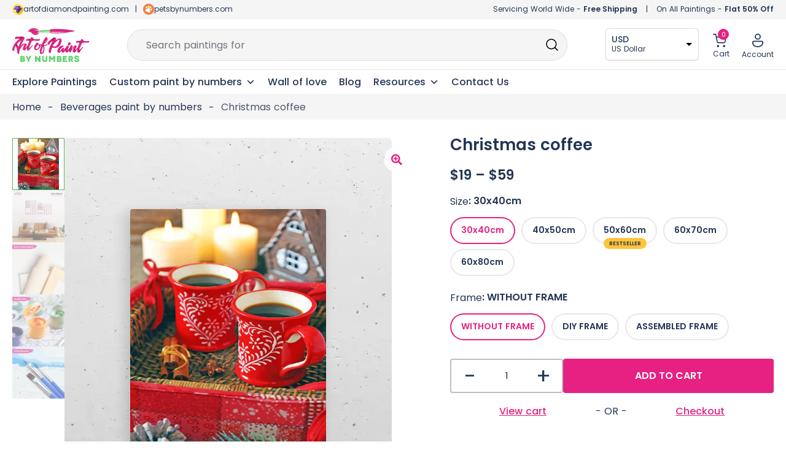

--- FILE ---
content_type: text/html; charset=UTF-8
request_url: https://artofpaintbynumbers.com/products/christmas-coffee-paint-by-numbers-kit
body_size: 71788
content:
 <!doctype html>
<html lang="en-US" prefix="og: https://ogp.me/ns#">
<head>
	<meta charset="UTF-8">
	<meta name="viewport" content="width=device-width, initial-scale=1, maximum-scale=5">
	<link rel="profile" href="https://gmpg.org/xfn/11">	
	
	<!-- <meta name="theme-color" content="#E62182"> -->

	<!-- Pinterest -->
	<meta name="p:domain_verify" content="98af82dcbb2184ae7959fd0d97ae3a45"/>

	<!-- Google search console -->
	<meta name="google-site-verification" content="iaqRyqE7m9jRo09lkdUSjKkXlVQnmJLeM1x8_DhC16o" />

		<style>img:is([sizes="auto" i], [sizes^="auto," i]) { contain-intrinsic-size: 3000px 1500px }</style>
	
<!-- Google Tag Manager for WordPress by gtm4wp.com -->
<script data-cfasync="false" data-pagespeed-no-defer>
	var gtm4wp_datalayer_name = "dataLayer";
	var dataLayer = dataLayer || [];
	const gtm4wp_use_sku_instead = false;
	const gtm4wp_id_prefix = '';
	const gtm4wp_remarketing = false;
	const gtm4wp_eec = true;
	const gtm4wp_classicec = false;
	const gtm4wp_currency = 'EUR';
	const gtm4wp_product_per_impression = 10;
	const gtm4wp_needs_shipping_address = false;
	const gtm4wp_business_vertical = 'retail';
	const gtm4wp_business_vertical_id = 'id';
	const gtm4wp_clear_ecommerce = false;
</script>
<!-- End Google Tag Manager for WordPress by gtm4wp.com -->
<!-- Search Engine Optimization by Rank Math - https://rankmath.com/ -->
<title>Christmas Coffee Painting | Art Of Paint By Numbers</title>
<meta name="description" content="Christmas coffee painting is an awesome way to begin your painting journey. Get 50% OFF on all paint by numbers kits Extra 10% OFF on first painting."/>
<meta name="robots" content="follow, index, max-snippet:-1, max-video-preview:-1, max-image-preview:large"/>
<link rel="canonical" href="https://artofpaintbynumbers.com/products/christmas-coffee-paint-by-numbers-kit" />
<meta property="og:locale" content="en_US" />
<meta property="og:type" content="product" />
<meta property="og:title" content="Christmas Coffee Painting | Art Of Paint By Numbers" />
<meta property="og:description" content="Christmas coffee painting is an awesome way to begin your painting journey. Get 50% OFF on all paint by numbers kits Extra 10% OFF on first painting." />
<meta property="og:url" content="https://artofpaintbynumbers.com/products/christmas-coffee-paint-by-numbers-kit" />
<meta property="og:site_name" content="Art of Paint by Numbers" />
<meta property="og:updated_time" content="2023-07-07T16:42:45+10:00" />
<meta property="og:image" content="https://artofpaintbynumbers.com/wp-content/uploads/1_c501971c-9a3b-47a4-846b-a1bd2495d238.jpg" />
<meta property="og:image:secure_url" content="https://artofpaintbynumbers.com/wp-content/uploads/1_c501971c-9a3b-47a4-846b-a1bd2495d238.jpg" />
<meta property="og:image:width" content="519" />
<meta property="og:image:height" content="650" />
<meta property="og:image:alt" content="Christmas coffee" />
<meta property="og:image:type" content="image/jpeg" />
<meta property="product:brand" content="Beverages paint by numbers" />
<meta property="product:availability" content="instock" />
<meta name="twitter:card" content="summary_large_image" />
<meta name="twitter:title" content="Christmas Coffee Painting | Art Of Paint By Numbers" />
<meta name="twitter:description" content="Christmas coffee painting is an awesome way to begin your painting journey. Get 50% OFF on all paint by numbers kits Extra 10% OFF on first painting." />
<meta name="twitter:image" content="https://artofpaintbynumbers.com/wp-content/uploads/1_c501971c-9a3b-47a4-846b-a1bd2495d238.jpg" />
<meta name="twitter:label1" content="Price" />
<meta name="twitter:data1" content="&euro;&nbsp;17,99 - &euro;&nbsp;54,99" />
<meta name="twitter:label2" content="Availability" />
<meta name="twitter:data2" content="In stock" />
<script type="application/ld+json" class="rank-math-schema">{"@context":"https://schema.org","@graph":[{"@type":"Organization","@id":"https://artofpaintbynumbers.com/#organization","name":"Art of Paint by Numbers","url":"https://artofpaintbynumbers.com","sameAs":["https://www.facebook.com/artofpaintbynumbers"],"email":"support@artofpaintbynumbers.com","logo":{"@type":"ImageObject","@id":"https://artofpaintbynumbers.com/#logo","url":"https://artofpaintbynumbers.com/wp-content/uploads/AOPBN-Primary-logo-1.svg","contentUrl":"https://artofpaintbynumbers.com/wp-content/uploads/AOPBN-Primary-logo-1.svg","caption":"Art of Paint by Numbers","inLanguage":"en-US","width":"164","height":"72"}},{"@type":"WebSite","@id":"https://artofpaintbynumbers.com/#website","url":"https://artofpaintbynumbers.com","name":"Art of Paint by Numbers","publisher":{"@id":"https://artofpaintbynumbers.com/#organization"},"inLanguage":"en-US"},{"@type":"ImageObject","@id":"https://artofpaintbynumbers.com/wp-content/uploads/1_c501971c-9a3b-47a4-846b-a1bd2495d238.jpg","url":"https://artofpaintbynumbers.com/wp-content/uploads/1_c501971c-9a3b-47a4-846b-a1bd2495d238.jpg","width":"519","height":"650","inLanguage":"en-US"},{"@type":"BreadcrumbList","@id":"https://artofpaintbynumbers.com/products/christmas-coffee-paint-by-numbers-kit#breadcrumb","itemListElement":[{"@type":"ListItem","position":"1","item":{"@id":"https://artofpaintbynumbers.com","name":"Home"}},{"@type":"ListItem","position":"2","item":{"@id":"https://artofpaintbynumbers.com/collections/beverages-paint-by-numbers","name":"Beverages paint by numbers"}},{"@type":"ListItem","position":"3","item":{"@id":"https://artofpaintbynumbers.com/products/christmas-coffee-paint-by-numbers-kit","name":"Christmas coffee"}}]},{"@type":"ItemPage","@id":"https://artofpaintbynumbers.com/products/christmas-coffee-paint-by-numbers-kit#webpage","url":"https://artofpaintbynumbers.com/products/christmas-coffee-paint-by-numbers-kit","name":"Christmas Coffee Painting | Art Of Paint By Numbers","datePublished":"2023-04-20T09:28:40+10:00","dateModified":"2023-07-07T16:42:45+10:00","isPartOf":{"@id":"https://artofpaintbynumbers.com/#website"},"primaryImageOfPage":{"@id":"https://artofpaintbynumbers.com/wp-content/uploads/1_c501971c-9a3b-47a4-846b-a1bd2495d238.jpg"},"inLanguage":"en-US","breadcrumb":{"@id":"https://artofpaintbynumbers.com/products/christmas-coffee-paint-by-numbers-kit#breadcrumb"}},{"@type":"Product","brand":{"@type":"Brand","name":"Beverages paint by numbers"},"name":"Christmas coffee Painting | Art of Paint by Numbers","description":"Christmas coffee painting is an awesome way to begin your painting journey. Get 50% OFF on all paint by numbers kits Extra 10% OFF on first painting.","sku":"8019223970030","category":"Food painting &gt; Beverages paint by numbers","mainEntityOfPage":{"@id":"https://artofpaintbynumbers.com/products/christmas-coffee-paint-by-numbers-kit#webpage"},"offers":{"@type":"AggregateOffer","lowPrice":"17.99","highPrice":"54.99","offerCount":"10","priceCurrency":"EUR","availability":"http://schema.org/InStock","seller":{"@type":"Organization","@id":"https://artofpaintbynumbers.com/","name":"Art of Paint by Numbers","url":"https://artofpaintbynumbers.com","logo":"https://artofpaintbynumbers.com/wp-content/uploads/AOPBN-Primary-logo-1.svg"},"url":"https://artofpaintbynumbers.com/products/christmas-coffee-paint-by-numbers-kit"},"@id":"https://artofpaintbynumbers.com/products/christmas-coffee-paint-by-numbers-kit#richSnippet","image":{"@id":"https://artofpaintbynumbers.com/wp-content/uploads/1_c501971c-9a3b-47a4-846b-a1bd2495d238.jpg"}}]}</script>
<!-- /Rank Math WordPress SEO plugin -->

<style id='woocommerce-inline-inline-css'>
.woocommerce form .form-row .required { visibility: visible; }
</style>
<link rel='stylesheet' id='wpo_min-header-0-css' href='https://artofpaintbynumbers.com/wp-content/cache/wpo-minify/1768371448/assets/wpo-minify-header-87a5c79d.min.css' media='all' />
<script src="https://artofpaintbynumbers.com/wp-includes/js/jquery/jquery.min.js" id="jquery-core-js"></script>
<script src="https://artofpaintbynumbers.com/wp-content/plugins/woocommerce/assets/js/jquery-blockui/jquery.blockUI.min.js" id="jquery-blockui-js" data-wp-strategy="defer"></script>
<script id="wc-add-to-cart-js-extra">
var wc_add_to_cart_params = {"ajax_url":"\/wp-admin\/admin-ajax.php","wc_ajax_url":"\/?wc-ajax=%%endpoint%%","i18n_view_cart":"View cart","cart_url":"https:\/\/artofpaintbynumbers.com\/cart","is_cart":"","cart_redirect_after_add":"no"};
</script>
<script src="https://artofpaintbynumbers.com/wp-content/plugins/woocommerce/assets/js/frontend/add-to-cart.min.js" id="wc-add-to-cart-js" defer data-wp-strategy="defer"></script>
<script src="https://artofpaintbynumbers.com/wp-content/plugins/woocommerce/assets/js/zoom/jquery.zoom.min.js" id="zoom-js" defer data-wp-strategy="defer"></script>
<script src="https://artofpaintbynumbers.com/wp-content/plugins/woocommerce/assets/js/flexslider/jquery.flexslider.min.js" id="flexslider-js" defer data-wp-strategy="defer"></script>
<script src="https://artofpaintbynumbers.com/wp-content/plugins/woocommerce/assets/js/photoswipe/photoswipe.min.js" id="photoswipe-js" defer data-wp-strategy="defer"></script>
<script src="https://artofpaintbynumbers.com/wp-content/plugins/woocommerce/assets/js/photoswipe/photoswipe-ui-default.min.js" id="photoswipe-ui-default-js" defer data-wp-strategy="defer"></script>
<script id="wc-single-product-js-extra">
var wc_single_product_params = {"i18n_required_rating_text":"Please select a rating","review_rating_required":"yes","flexslider":{"rtl":false,"animation":"slide","smoothHeight":true,"directionNav":false,"controlNav":"thumbnails","slideshow":false,"animationSpeed":500,"animationLoop":false,"allowOneSlide":false},"zoom_enabled":"1","zoom_options":[],"photoswipe_enabled":"1","photoswipe_options":{"shareEl":false,"closeOnScroll":false,"history":false,"hideAnimationDuration":0,"showAnimationDuration":0},"flexslider_enabled":"1"};
</script>
<script src="https://artofpaintbynumbers.com/wp-content/plugins/woocommerce/assets/js/frontend/single-product.min.js" id="wc-single-product-js" defer data-wp-strategy="defer"></script>
<script src="https://artofpaintbynumbers.com/wp-content/plugins/woocommerce/assets/js/js-cookie/js.cookie.min.js" id="js-cookie-js" defer data-wp-strategy="defer"></script>
<script id="woocommerce-js-extra">
var woocommerce_params = {"ajax_url":"\/wp-admin\/admin-ajax.php","wc_ajax_url":"\/?wc-ajax=%%endpoint%%"};
</script>
<script src="https://artofpaintbynumbers.com/wp-content/plugins/woocommerce/assets/js/frontend/woocommerce.min.js" id="woocommerce-js" defer data-wp-strategy="defer"></script>
<script src="https://artofpaintbynumbers.com/wp-content/cache/wpo-minify/1768371448/assets/wpo-minify-header-jqueryspam-protect-for-contact-form71702309157.min.js" id="wpo_min-header-10-js"></script>
<script src="https://artofpaintbynumbers.com/wp-content/cache/wpo-minify/1768371448/assets/wpo-minify-header-jquerygtm4wp-woocommerce-enhanced1702309128.min.js" id="wpo_min-header-11-js"></script>
<link rel="https://api.w.org/" href="https://artofpaintbynumbers.com/wp-json/" /><link rel="alternate" title="JSON" type="application/json" href="https://artofpaintbynumbers.com/wp-json/wp/v2/product/77057" /><link rel="alternate" title="oEmbed (JSON)" type="application/json+oembed" href="https://artofpaintbynumbers.com/wp-json/oembed/1.0/embed?url=https%3A%2F%2Fartofpaintbynumbers.com%2Fproducts%2Fchristmas-coffee-paint-by-numbers-kit" />
<link rel="alternate" title="oEmbed (XML)" type="text/xml+oembed" href="https://artofpaintbynumbers.com/wp-json/oembed/1.0/embed?url=https%3A%2F%2Fartofpaintbynumbers.com%2Fproducts%2Fchristmas-coffee-paint-by-numbers-kit&#038;format=xml" />

<!-- Google Tag Manager for WordPress by gtm4wp.com -->
<!-- GTM Container placement set to automatic -->
<script data-cfasync="false" data-pagespeed-no-defer type="text/javascript">
	var dataLayer_content = {"pagePostType":"product","pagePostType2":"single-product","pagePostAuthor":"Art of Paint by Numbers","productRatingCounts":[],"productAverageRating":0,"productReviewCount":0,"productType":"variable","productIsVariable":1,"ecomm_prodid":77057,"ecomm_pagetype":"product","ecomm_totalvalue":17.99};
	dataLayer.push( dataLayer_content );
</script>
<script data-cfasync="false">
(function(w,d,s,l,i){w[l]=w[l]||[];w[l].push({'gtm.start':
new Date().getTime(),event:'gtm.js'});var f=d.getElementsByTagName(s)[0],
j=d.createElement(s),dl=l!='dataLayer'?'&l='+l:'';j.async=true;j.src=
'//www.googletagmanager.com/gtm.js?id='+i+dl;f.parentNode.insertBefore(j,f);
})(window,document,'script','dataLayer','GTM-PFHF4VR');
</script>
<!-- End Google Tag Manager -->
<!-- End Google Tag Manager for WordPress by gtm4wp.com -->	<noscript><style>.woocommerce-product-gallery{ opacity: 1 !important; }</style></noscript>
	<meta name="generator" content="Elementor 3.18.2; features: e_dom_optimization, e_optimized_assets_loading, e_optimized_css_loading, additional_custom_breakpoints, block_editor_assets_optimize, e_image_loading_optimization; settings: css_print_method-internal, google_font-disabled, font_display-auto">
<link rel="modulepreload" href="https://artofpaintbynumbers.com/wp-content/plugins/advanced-coupons-for-woocommerce-free/dist/common/wc_block_coupon_bogo.2996cc26.js" /><link rel="modulepreload" href="https://artofpaintbynumbers.com/wp-content/plugins/advanced-coupons-for-woocommerce-free/dist/common/wc_block_coupon_bogo.2996cc26.js" /><link rel="icon" href="https://artofpaintbynumbers.com/wp-content/uploads/cropped-favicon-32x32.png" sizes="32x32" />
<link rel="icon" href="https://artofpaintbynumbers.com/wp-content/uploads/cropped-favicon-192x192.png" sizes="192x192" />
<link rel="apple-touch-icon" href="https://artofpaintbynumbers.com/wp-content/uploads/cropped-favicon-180x180.png" />
<meta name="msapplication-TileImage" content="https://artofpaintbynumbers.com/wp-content/uploads/cropped-favicon-270x270.png" />
<script>
        var woocs_is_mobile = 0;
        var woocs_special_ajax_mode = 0;
        var woocs_drop_down_view = "no";
        var woocs_current_currency = {"name":"USD","rate":1.08,"symbol":"&#36;","position":"left","is_etalon":0,"hide_cents":0,"hide_on_front":0,"rate_plus":"","decimals":2,"separators":"1","description":"US Dollar","flag":"https:\/\/artofpaintbynumbers.com\/wp-content\/uploads\/US-150x80.png"};
        var woocs_default_currency = {"name":"EUR","rate":1,"symbol":"&euro;","position":"left_space","is_etalon":1,"hide_cents":0,"hide_on_front":0,"rate_plus":"","decimals":2,"separators":"1","description":"European Euro","flag":"https:\/\/artofpaintbynumbers.com\/wp-content\/uploads\/EUROPE.webp"};
        var woocs_redraw_cart = 1;
        var woocs_array_of_get = '{}';
        
        woocs_array_no_cents = '["JPY","TWD","USD","GBP","AUD","CAD"]';

        var woocs_ajaxurl = "https://artofpaintbynumbers.com/wp-admin/admin-ajax.php";
        var woocs_lang_loading = "loading";
        var woocs_shop_is_cached =1;
        </script><style type="text/css">/** Mega Menu CSS: fs **/</style>
	
	
	<!-- Slick slide -->
		<!-- END - slick slide -->
	 
</head>

<body class="product-template-default single single-product postid-77057 wp-custom-logo wp-embed-responsive abs-mobile theme-botiga woocommerce woocommerce-page woocommerce-no-js mega-menu-primary woo-variation-swatches wvs-behavior-blur wvs-theme-botiga wvs-show-label header-header_layout_1 botiga-site-layout-default woocommerce-active shop-columns-tablet-3 shop-columns-mobile-1 has-bhfb-builder elementor-default elementor-kit-1838 currency-usd" >

<!-- GTM Container placement set to automatic -->
<!-- Google Tag Manager (noscript) -->
				<noscript><iframe src="https://www.googletagmanager.com/ns.html?id=GTM-PFHF4VR" height="0" width="0" style="display:none;visibility:hidden" aria-hidden="true"></iframe></noscript>
<!-- End Google Tag Manager (noscript) -->

<div id="page" class="site">


	<!-- Facebook Chat
    <div id="fb-root"></div>
    <div id="fb-customer-chat" class="fb-customerchat">
    </div>

    <script>
      var chatbox = document.getElementById('fb-customer-chat');
      chatbox.setAttribute("page_id", "104846721110696");
      chatbox.setAttribute("attribution", "biz_inbox");
    </script>

    <script>
      window.fbAsyncInit = function() {
        FB.init({
          xfbml            : true,
          version          : 'v18.0'
        });
      };

      (function(d, s, id) {
        var js, fjs = d.getElementsByTagName(s)[0];
        if (d.getElementById(id)) return;
        js = d.createElement(s); js.id = id;
        js.src = 'https://connect.facebook.net/en_US/sdk/xfbml.customerchat.js';
        fjs.parentNode.insertBefore(js, fjs);
      }(document, 'script', 'facebook-jssdk'));
    </script>
	Facebook Chat END -->

	<!-- <div class="header-offer"></div> -->
	
                        <header class="bhfb bhfb-header bhfb-desktop has-sticky-header sticky-always sticky-row-main-header-row" > 
				
                
                <div class="bhfb-rows">
                    
                        <div class="bhfb-row-wrapper bhfb-main_header_row  bhfb-sticky-header" style="">

                            
                            
<!-- Top Bar -->
<div class="header-top-bar-wrapper">
	<div class="container header-top-bar-row">
		<div class="top-bar-left-col"><svg xmlns="http://www.w3.org/2000/svg" xmlns:xlink="http://www.w3.org/1999/xlink" width="18" height="18" viewBox="0 0 18 18">
  <image id="AODP-new-favicon" width="18" height="18" xlink:href="[data-uri]"/>
</svg> <a href="https://www.artofdiamondpainting.com" target="_blank">artofdiamondpainting.com</a> <span class="header-separator">|</span> <svg xmlns="http://www.w3.org/2000/svg" xmlns:xlink="http://www.w3.org/1999/xlink" width="18" height="18" viewBox="0 0 18 18">
  <image id="favicon-100x100" width="18" height="18" xlink:href="[data-uri]"/>
</svg><a href="https://www.petsbynumbers.com" target="_blank">petsbynumbers.com</a></div>	
		<div class="top-bar-right-col"><span class="ship-info">Servicing World Wide - <strong>Free Shipping</strong></span> <span class="header-separator">|</span> <span class="discount-info">On All Paintings - <strong>Flat 50% Off</strong></span></div>
	</div>	
</div>
<!-- End Top Bar -->

<div class=" container" >
	
		
		<div class="bhfb-row bhfb-cols-3 bhfb-cols-layout-fluid-desktop bhfb-cols-layout-equal-tablet desktop-opt">
			<div class="bhfb-column bhfb-column-1">
				<div class="bhfb-builder-item bhfb-component-logo" data-component-id="logo">
					<div class="site-branding" >
						<a href="https://artofpaintbynumbers.com/" class="custom-logo-link" rel="home"><img loading="lazy" width="164" height="72" src="https://artofpaintbynumbers.com/wp-content/uploads/AOPBN-Primary-logo-1.svg" class="custom-logo" alt="AOPBN Primary logo" decoding="async" /></a>					</div>
				</div>
			</div>
			<div class="bhfb-column bhfb-column-2">
				<form role="search" method="get" class="woocommerce-product-search" action="https://artofpaintbynumbers.com/">
					
					<label class="screen-reader-text" for="woocommerce-product-search-field-0">Search for:</label>
					<input type="search" id="woocommerce-product-search-field-0" class="search-field wc-search-field" placeholder="" value="" name="s" />
					<span class="search-type-wrap">
						Search paintings for <span class="typed-text"></span><span class="cursor blink"></span>
					</span>
					<button type="submit" class="search-submit" value="Search" title="Search for the product"><i class="ws-svg-icon"><svg width="24" height="24" fill="none" xmlns="http://www.w3.org/2000/svg"><path fill-rule="evenodd" d="M10.875 3.75a7.125 7.125 0 100 14.25 7.125 7.125 0 000-14.25zM2.25 10.875a8.625 8.625 0 1117.25 0 8.625 8.625 0 01-17.25 0z" /><path fill-rule="evenodd" d="M15.913 15.914a.75.75 0 011.06 0l4.557 4.556a.75.75 0 01-1.06 1.06l-4.557-4.556a.75.75 0 010-1.06z" /></svg></i></button>
					<input type="hidden" name="post_type" value="product" />

														</form>
			</div>
			<div class="bhfb-column bhfb-column-3">
				<div class="bhfb-builder-item bhfb-component-woo_icons" data-component-id="woo_icons">				
				

<div class="currency-fox">
	            <div data-woocs-sd='{"width":150,"img_pos":1,"max_open_height":300,"show_img":0,"width_p100":0,"scale":100,"description_font_size":12,"title_show":1,"title_value":"__CODE__","title_font":"","title_bold":1,"title_font_size":14,"title_color":"#233654","border_radius":0,"border_color":"#2121211a","img_height":28,"img_vertival_pos":3,"show_description":1,"description_color":"#233654","description_font":"","background_color":"#ffffff","pointer_color":"#000000","divider_color":"##2121211a","divider_size":1,"border_width":1}' data-woocs-ver='2.4.1.3' style="width: 150px; max-width: 100%;" data-woocs-sd-currencies='[{"value":"EUR","sign":"&euro;","title":"EUR","text":"European Euro","img":"https:\/\/artofpaintbynumbers.com\/wp-content\/uploads\/EUROPE.webp","title_attributes":{"data-sign":"&euro;","data-name":"EUR","data-desc":"European Euro"}},{"value":"USD","sign":"&#36;","title":"USD","text":"US Dollar","img":"https:\/\/artofpaintbynumbers.com\/wp-content\/uploads\/US-150x80.png","title_attributes":{"data-sign":"&#36;","data-name":"USD","data-desc":"US Dollar"}},{"value":"GBP","sign":"&pound;","title":"GBP","text":"British Pound Sterling","img":"https:\/\/artofpaintbynumbers.com\/wp-content\/uploads\/GB-150x80.png","title_attributes":{"data-sign":"&pound;","data-name":"GBP","data-desc":"British Pound Sterling"}},{"value":"AUD","sign":"&#36;","title":"AUD","text":"Australian Dollar","img":"https:\/\/artofpaintbynumbers.com\/wp-content\/uploads\/AU-150x80.png","title_attributes":{"data-sign":"&#36;","data-name":"AUD","data-desc":"Australian Dollar"}},{"value":"CAD","sign":"CA$","title":"CAD","text":"Canadian Dollar","img":"https:\/\/artofpaintbynumbers.com\/wp-content\/uploads\/CA-150x80.png","title_attributes":{"data-sign":"CA$","data-name":"CAD","data-desc":"Canadian Dollar"}}]'><div class="woocs-lds-ellipsis"><div></div><div></div><div></div><div></div></div></div>
            </div> 


<div id="site-header-cart" class="site-header-cart header-item mini-cart-has-no-scroll">
    <div class="">
        <a class="cart-contents" href="https://artofpaintbynumbers.com/cart" title="View your shopping cart"><span class="cart-count"><i class="ws-svg-icon"><svg width="24" height="24" viewBox="0 0 24 24" fill="none" xmlns="http://www.w3.org/2000/svg"><path d="M7.5 21.75a1.5 1.5 0 100-3 1.5 1.5 0 000 3zM17.25 21.75a1.5 1.5 0 100-3 1.5 1.5 0 000 3z" /><path fill-rule="evenodd" d="M0 3a.75.75 0 01.75-.75h1.577A1.5 1.5 0 013.77 3.338L4.53 6h16.256a.75.75 0 01.72.956l-2.474 8.662a2.25 2.25 0 01-2.163 1.632H7.88a2.25 2.25 0 01-2.163-1.632l-2.47-8.645a.738.738 0 01-.01-.033l-.91-3.19H.75A.75.75 0 010 3zm4.959 4.5l2.201 7.706a.75.75 0 00.721.544h8.988a.75.75 0 00.72-.544L19.792 7.5H4.96z" /></svg></i><span class="count-number">0</span></span></a>    </div>
    <div class="widget woocommerce widget_shopping_cart"><div class="widgettitle">Your Cart</div><div class="widget_shopping_cart_content"></div></div></div>

<div class="account-header">
    <a class="header-item wc-account-link" href="/my-account" 
	title=""><i class="ws-svg-icon"><svg xmlns="http://www.w3.org/2000/svg" width="18" height="22" viewBox="0 0 18 22"><path id="Account" d="M18.3,12.94A2.671,2.671,0,0,1,21,15.58v.88c0,3.47-3.347,7.04-9,7.04s-9-3.57-9-7.04v-.88a2.67,2.67,0,0,1,2.7-2.64Zm0,1.76H5.7a.89.89,0,0,0-.9.88v.88c0,2.53,2.578,5.28,7.2,5.28s7.2-2.75,7.2-5.28v-.88A.89.89,0,0,0,18.3,14.7ZM12,1.5a4.9,4.9,0,0,1,4.95,4.84,4.951,4.951,0,0,1-9.9,0A4.9,4.9,0,0,1,12,1.5Zm0,1.76A3.116,3.116,0,0,0,8.85,6.34a3.151,3.151,0,0,0,6.3,0A3.116,3.116,0,0,0,12,3.26Z" transform="translate(-3 -1.5)" fill="#243654"/></svg></i>
		<span class="ico-name">
		Account		</span>
	</a>
	
	<div class="account-dropdown">
					<ul>
				<li><a href="/my-account">Login/Register</a></li>
				<li><a href="/my-account/lost-password">Forgot password</a></li>
			</ul>
			</div>
</div>

</div>			</div>
		</div>
		
		<div class="bhfb-row bhfb-cols-3 bhfb-cols-layout-fluid-desktop bhfb-cols-layout-equal-tablet mobile-opt" style="display: none">
                    
            <div class="bhfb-column bhfb-column-1">
                
                
                
<div class="bhfb-builder-item bhfb-component-logo" data-component-id="logo">
        <div class="site-branding" >
        <a href="https://artofpaintbynumbers.com/" class="custom-logo-link" rel="home"><img loading="lazy" width="164" height="72" src="https://artofpaintbynumbers.com/wp-content/uploads/AOPBN-Primary-logo-1.svg" class="custom-logo" alt="AOPBN Primary logo" decoding="async" /></a>            
                        <p class="site-description">Paint by Numbers for Adults and Everyone | DIY kits with 50% off</p>
            </div><!-- .site-branding -->
</div>
            </div>

                    
            <div class="bhfb-column bhfb-column-2">
                
                
                <div class="bhfb-builder-item bhfb-component-menu" data-component-id="menu">        <div id="mega-menu-wrap-primary" class="mega-menu-wrap"><div class="mega-menu-toggle"><div class="mega-toggle-blocks-left"></div><div class="mega-toggle-blocks-center"></div><div class="mega-toggle-blocks-right"><div class='mega-toggle-block mega-spacer-block mega-toggle-block-1' id='mega-toggle-block-1'></div><div class='mega-toggle-block mega-menu-toggle-animated-block mega-toggle-block-2' id='mega-toggle-block-2'><button aria-label="Toggle Menu" class="mega-toggle-animated mega-toggle-animated-slider" type="button" aria-expanded="false">
                  <span class="mega-toggle-animated-box">
                    <span class="mega-toggle-animated-inner"></span>
                  </span>
                </button></div></div></div><ul id="mega-menu-primary" class="mega-menu max-mega-menu mega-menu-horizontal mega-no-js" data-event="hover_intent" data-effect="fade_up" data-effect-speed="200" data-effect-mobile="slide" data-effect-speed-mobile="200" data-panel-width=".container" data-mobile-force-width="body" data-second-click="go" data-document-click="collapse" data-vertical-behaviour="standard" data-breakpoint="1024" data-unbind="true" data-mobile-state="collapse_all" data-mobile-direction="vertical" data-hover-intent-timeout="300" data-hover-intent-interval="100"><li class='mega-menu-item mega-menu-item-type-post_type mega-menu-item-object-page mega-current_page_parent mega-align-bottom-left mega-menu-flyout mega-menu-item-24373364' id='mega-menu-item-24373364'><a class="mega-menu-link" href="https://artofpaintbynumbers.com/shop" tabindex="0">Explore Paintings</a></li><li class='mega-menu-item mega-menu-item-type-taxonomy mega-menu-item-object-product_cat mega-menu-item-has-children mega-align-bottom-left mega-menu-flyout mega-has-description mega-menu-item-24373380' id='mega-menu-item-24373380'><a class="mega-menu-link" href="https://artofpaintbynumbers.com/collections/custom-paint-by-number" aria-expanded="false" tabindex="0"><span class="mega-description-group"><span class="mega-menu-title">Custom paint by numbers</span><span class="mega-menu-description">Custom paint by number is kept specifically for our customers so that they can personalise their paint by numbers art. It is made so that the client doesn’t have to struggle a lot with the painting process.</span></span><span class="mega-indicator"></span></a>
<ul class="mega-sub-menu">
<li class='mega-menu-item mega-menu-item-type-post_type mega-menu-item-object-product mega-menu-item-24414279' id='mega-menu-item-24414279'><a class="mega-menu-link" href="https://artofpaintbynumbers.com/products/custom-paint-by-number-with-your-photo">Custom Paint by Number with Your Photo</a></li><li class='mega-menu-item mega-menu-item-type-post_type mega-menu-item-object-product mega-menu-item-24373382' id='mega-menu-item-24373382'><a class="mega-menu-link" href="https://artofpaintbynumbers.com/products/custom-pet-paint-by-numbers">Custom Pet Paint by Numbers</a></li></ul>
</li><li class='mega-menu-item mega-menu-item-type-post_type mega-menu-item-object-page mega-align-bottom-left mega-menu-flyout mega-menu-item-24373368' id='mega-menu-item-24373368'><a class="mega-menu-link" href="https://artofpaintbynumbers.com/wall-of-love" tabindex="0">Wall of love</a></li><li class='mega-menu-item mega-menu-item-type-post_type mega-menu-item-object-page mega-align-bottom-left mega-menu-flyout mega-menu-item-24373361' id='mega-menu-item-24373361'><a class="mega-menu-link" href="https://artofpaintbynumbers.com/blog" tabindex="0">Blog</a></li><li class='mega-menu-item mega-menu-item-type-custom mega-menu-item-object-custom mega-menu-megamenu mega-menu-item-has-children mega-align-bottom-left mega-menu-megamenu mega-menu-item-24373385' id='mega-menu-item-24373385'><a class="mega-menu-link" href="#" aria-expanded="false" tabindex="0">Resources<span class="mega-indicator"></span></a>
<ul class="mega-sub-menu">
<li class='mega-menu-item mega-menu-item-type-widget widget_elementor-library mega-menu-columns-12-of-12 mega-menu-item-elementor-library-2' id='mega-menu-item-elementor-library-2'><style id="elementor-post-24396117">.elementor-24396117 .elementor-element.elementor-element-4d2e3b3 > .elementor-container{max-width:1430px;}.elementor-24396117 .elementor-element.elementor-element-4d2e3b3{border-style:solid;border-width:0px 0px 0px 0px;transition:background 0.3s, border 0.3s, border-radius 0.3s, box-shadow 0.3s;margin-top:0px;margin-bottom:0px;padding:0px 0px 0px 0px;}.elementor-24396117 .elementor-element.elementor-element-4d2e3b3:hover{border-style:solid;border-width:0px 0px 0px 0px;}.elementor-24396117 .elementor-element.elementor-element-4d2e3b3 > .elementor-background-overlay{transition:background 0.3s, border-radius 0.3s, opacity 0.3s;}.elementor-24396117 .elementor-element.elementor-element-6c4508cc:not(.elementor-motion-effects-element-type-background) > .elementor-widget-wrap, .elementor-24396117 .elementor-element.elementor-element-6c4508cc > .elementor-widget-wrap > .elementor-motion-effects-container > .elementor-motion-effects-layer{background-color:transparent;background-image:linear-gradient(180deg, var( --e-global-color-light ) 0%, #F5F5F5 60%);}.elementor-24396117 .elementor-element.elementor-element-6c4508cc > .elementor-element-populated, .elementor-24396117 .elementor-element.elementor-element-6c4508cc > .elementor-element-populated > .elementor-background-overlay, .elementor-24396117 .elementor-element.elementor-element-6c4508cc > .elementor-background-slideshow{border-radius:6px 6px 6px 6px;}.elementor-24396117 .elementor-element.elementor-element-6c4508cc > .elementor-element-populated{box-shadow:0px 3px 6px 0px rgba(0, 0, 0, 0.1607843137254902);transition:background 0.3s, border 0.3s, border-radius 0.3s, box-shadow 0.3s;padding:20px 20px 20px 20px;}.elementor-24396117 .elementor-element.elementor-element-6c4508cc > .elementor-element-populated > .elementor-background-overlay{transition:background 0.3s, border-radius 0.3s, opacity 0.3s;}.elementor-24396117 .elementor-element.elementor-element-3e3aaabc{transition:background 0.3s, border 0.3s, border-radius 0.3s, box-shadow 0.3s;}.elementor-24396117 .elementor-element.elementor-element-3e3aaabc > .elementor-background-overlay{transition:background 0.3s, border-radius 0.3s, opacity 0.3s;}.elementor-24396117 .elementor-element.elementor-element-19caa613 > .elementor-widget-wrap > .elementor-widget:not(.elementor-widget__width-auto):not(.elementor-widget__width-initial):not(:last-child):not(.elementor-absolute){margin-bottom:10px;}.elementor-24396117 .elementor-element.elementor-element-19caa613:not(.elementor-motion-effects-element-type-background) > .elementor-widget-wrap, .elementor-24396117 .elementor-element.elementor-element-19caa613 > .elementor-widget-wrap > .elementor-motion-effects-container > .elementor-motion-effects-layer{background-color:#FFFFFF;}.elementor-24396117 .elementor-element.elementor-element-19caa613 > .elementor-element-populated{border-style:solid;border-width:1px 1px 1px 1px;border-color:var( --e-global-color-border );transition:background 0.3s, border 0.3s, border-radius 0.3s, box-shadow 0.3s;margin:0px 10px 0px 0px;--e-column-margin-right:10px;--e-column-margin-left:0px;padding:20px 20px 20px 20px;}.elementor-24396117 .elementor-element.elementor-element-19caa613 > .elementor-element-populated, .elementor-24396117 .elementor-element.elementor-element-19caa613 > .elementor-element-populated > .elementor-background-overlay, .elementor-24396117 .elementor-element.elementor-element-19caa613 > .elementor-background-slideshow{border-radius:6px 6px 6px 6px;}.elementor-24396117 .elementor-element.elementor-element-19caa613 > .elementor-element-populated > .elementor-background-overlay{transition:background 0.3s, border-radius 0.3s, opacity 0.3s;}.elementor-24396117 .elementor-element.elementor-element-d33205b{text-align:left;}.elementor-24396117 .elementor-element.elementor-element-d33205b .elementor-heading-title{font-size:16px;font-weight:600;line-height:24px;}.elementor-24396117 .elementor-element.elementor-element-d33205b > .elementor-widget-container{margin:0px 0px 0px 0px;padding:0px 0px 10px 0px;}.elementor-24396117 .elementor-element.elementor-element-34ecd552 .elementor-icon-list-items:not(.elementor-inline-items) .elementor-icon-list-item:not(:last-child){padding-bottom:calc(6px/2);}.elementor-24396117 .elementor-element.elementor-element-34ecd552 .elementor-icon-list-items:not(.elementor-inline-items) .elementor-icon-list-item:not(:first-child){margin-top:calc(6px/2);}.elementor-24396117 .elementor-element.elementor-element-34ecd552 .elementor-icon-list-items.elementor-inline-items .elementor-icon-list-item{margin-right:calc(6px/2);margin-left:calc(6px/2);}.elementor-24396117 .elementor-element.elementor-element-34ecd552 .elementor-icon-list-items.elementor-inline-items{margin-right:calc(-6px/2);margin-left:calc(-6px/2);}body.rtl .elementor-24396117 .elementor-element.elementor-element-34ecd552 .elementor-icon-list-items.elementor-inline-items .elementor-icon-list-item:after{left:calc(-6px/2);}body:not(.rtl) .elementor-24396117 .elementor-element.elementor-element-34ecd552 .elementor-icon-list-items.elementor-inline-items .elementor-icon-list-item:after{right:calc(-6px/2);}.elementor-24396117 .elementor-element.elementor-element-34ecd552 .elementor-icon-list-icon i{transition:color 0.3s;}.elementor-24396117 .elementor-element.elementor-element-34ecd552 .elementor-icon-list-icon svg{transition:fill 0.3s;}.elementor-24396117 .elementor-element.elementor-element-34ecd552{--e-icon-list-icon-size:14px;--icon-vertical-offset:0px;}.elementor-24396117 .elementor-element.elementor-element-34ecd552 .elementor-icon-list-item > .elementor-icon-list-text, .elementor-24396117 .elementor-element.elementor-element-34ecd552 .elementor-icon-list-item > a{font-size:14px;font-weight:400;}.elementor-24396117 .elementor-element.elementor-element-34ecd552 .elementor-icon-list-text{color:var( --e-global-color-primary );transition:color 0.3s;}.elementor-24396117 .elementor-element.elementor-element-49647f8c > .elementor-widget-wrap > .elementor-widget:not(.elementor-widget__width-auto):not(.elementor-widget__width-initial):not(:last-child):not(.elementor-absolute){margin-bottom:10px;}.elementor-24396117 .elementor-element.elementor-element-49647f8c:not(.elementor-motion-effects-element-type-background) > .elementor-widget-wrap, .elementor-24396117 .elementor-element.elementor-element-49647f8c > .elementor-widget-wrap > .elementor-motion-effects-container > .elementor-motion-effects-layer{background-color:#FFFFFF;}.elementor-24396117 .elementor-element.elementor-element-49647f8c > .elementor-element-populated{border-style:solid;border-width:1px 1px 1px 1px;border-color:var( --e-global-color-border );transition:background 0.3s, border 0.3s, border-radius 0.3s, box-shadow 0.3s;margin:0px 10px 0px 10px;--e-column-margin-right:10px;--e-column-margin-left:10px;padding:20px 20px 20px 20px;}.elementor-24396117 .elementor-element.elementor-element-49647f8c > .elementor-element-populated, .elementor-24396117 .elementor-element.elementor-element-49647f8c > .elementor-element-populated > .elementor-background-overlay, .elementor-24396117 .elementor-element.elementor-element-49647f8c > .elementor-background-slideshow{border-radius:6px 6px 6px 6px;}.elementor-24396117 .elementor-element.elementor-element-49647f8c > .elementor-element-populated > .elementor-background-overlay{transition:background 0.3s, border-radius 0.3s, opacity 0.3s;}.elementor-24396117 .elementor-element.elementor-element-260c0858{text-align:left;}.elementor-24396117 .elementor-element.elementor-element-260c0858 .elementor-heading-title{font-size:16px;font-weight:600;line-height:24px;}.elementor-24396117 .elementor-element.elementor-element-260c0858 > .elementor-widget-container{margin:0px 0px 0px 0px;padding:0px 0px 10px 0px;}.elementor-24396117 .elementor-element.elementor-element-20347fb8 .elementor-icon-list-items:not(.elementor-inline-items) .elementor-icon-list-item:not(:last-child){padding-bottom:calc(6px/2);}.elementor-24396117 .elementor-element.elementor-element-20347fb8 .elementor-icon-list-items:not(.elementor-inline-items) .elementor-icon-list-item:not(:first-child){margin-top:calc(6px/2);}.elementor-24396117 .elementor-element.elementor-element-20347fb8 .elementor-icon-list-items.elementor-inline-items .elementor-icon-list-item{margin-right:calc(6px/2);margin-left:calc(6px/2);}.elementor-24396117 .elementor-element.elementor-element-20347fb8 .elementor-icon-list-items.elementor-inline-items{margin-right:calc(-6px/2);margin-left:calc(-6px/2);}body.rtl .elementor-24396117 .elementor-element.elementor-element-20347fb8 .elementor-icon-list-items.elementor-inline-items .elementor-icon-list-item:after{left:calc(-6px/2);}body:not(.rtl) .elementor-24396117 .elementor-element.elementor-element-20347fb8 .elementor-icon-list-items.elementor-inline-items .elementor-icon-list-item:after{right:calc(-6px/2);}.elementor-24396117 .elementor-element.elementor-element-20347fb8 .elementor-icon-list-icon i{transition:color 0.3s;}.elementor-24396117 .elementor-element.elementor-element-20347fb8 .elementor-icon-list-icon svg{transition:fill 0.3s;}.elementor-24396117 .elementor-element.elementor-element-20347fb8{--e-icon-list-icon-size:14px;--icon-vertical-offset:0px;}.elementor-24396117 .elementor-element.elementor-element-20347fb8 .elementor-icon-list-item > .elementor-icon-list-text, .elementor-24396117 .elementor-element.elementor-element-20347fb8 .elementor-icon-list-item > a{font-size:14px;font-weight:400;}.elementor-24396117 .elementor-element.elementor-element-20347fb8 .elementor-icon-list-text{color:var( --e-global-color-primary );transition:color 0.3s;}.elementor-24396117 .elementor-element.elementor-element-d6137c5 .elementor-icon-list-items:not(.elementor-inline-items) .elementor-icon-list-item:not(:last-child){padding-bottom:calc(6px/2);}.elementor-24396117 .elementor-element.elementor-element-d6137c5 .elementor-icon-list-items:not(.elementor-inline-items) .elementor-icon-list-item:not(:first-child){margin-top:calc(6px/2);}.elementor-24396117 .elementor-element.elementor-element-d6137c5 .elementor-icon-list-items.elementor-inline-items .elementor-icon-list-item{margin-right:calc(6px/2);margin-left:calc(6px/2);}.elementor-24396117 .elementor-element.elementor-element-d6137c5 .elementor-icon-list-items.elementor-inline-items{margin-right:calc(-6px/2);margin-left:calc(-6px/2);}body.rtl .elementor-24396117 .elementor-element.elementor-element-d6137c5 .elementor-icon-list-items.elementor-inline-items .elementor-icon-list-item:after{left:calc(-6px/2);}body:not(.rtl) .elementor-24396117 .elementor-element.elementor-element-d6137c5 .elementor-icon-list-items.elementor-inline-items .elementor-icon-list-item:after{right:calc(-6px/2);}.elementor-24396117 .elementor-element.elementor-element-d6137c5 .elementor-icon-list-icon i{transition:color 0.3s;}.elementor-24396117 .elementor-element.elementor-element-d6137c5 .elementor-icon-list-icon svg{transition:fill 0.3s;}.elementor-24396117 .elementor-element.elementor-element-d6137c5{--e-icon-list-icon-size:14px;--icon-vertical-offset:0px;}.elementor-24396117 .elementor-element.elementor-element-d6137c5 .elementor-icon-list-item > .elementor-icon-list-text, .elementor-24396117 .elementor-element.elementor-element-d6137c5 .elementor-icon-list-item > a{font-size:14px;font-weight:400;}.elementor-24396117 .elementor-element.elementor-element-d6137c5 .elementor-icon-list-text{color:var( --e-global-color-primary );transition:color 0.3s;}.elementor-24396117 .elementor-element.elementor-element-1c5a301b > .elementor-widget-wrap > .elementor-widget:not(.elementor-widget__width-auto):not(.elementor-widget__width-initial):not(:last-child):not(.elementor-absolute){margin-bottom:10px;}.elementor-24396117 .elementor-element.elementor-element-1c5a301b:not(.elementor-motion-effects-element-type-background) > .elementor-widget-wrap, .elementor-24396117 .elementor-element.elementor-element-1c5a301b > .elementor-widget-wrap > .elementor-motion-effects-container > .elementor-motion-effects-layer{background-color:#FFFFFF;}.elementor-24396117 .elementor-element.elementor-element-1c5a301b > .elementor-element-populated{border-style:solid;border-width:1px 1px 1px 1px;border-color:var( --e-global-color-border );transition:background 0.3s, border 0.3s, border-radius 0.3s, box-shadow 0.3s;margin:0px 10px 0px 10px;--e-column-margin-right:10px;--e-column-margin-left:10px;padding:20px 10px 10px 10px;}.elementor-24396117 .elementor-element.elementor-element-1c5a301b > .elementor-element-populated, .elementor-24396117 .elementor-element.elementor-element-1c5a301b > .elementor-element-populated > .elementor-background-overlay, .elementor-24396117 .elementor-element.elementor-element-1c5a301b > .elementor-background-slideshow{border-radius:6px 6px 6px 6px;}.elementor-24396117 .elementor-element.elementor-element-1c5a301b > .elementor-element-populated > .elementor-background-overlay{transition:background 0.3s, border-radius 0.3s, opacity 0.3s;}.elementor-24396117 .elementor-element.elementor-element-3043aba4{text-align:center;}.elementor-24396117 .elementor-element.elementor-element-3043aba4 .elementor-heading-title{font-size:16px;font-weight:600;line-height:24px;}.elementor-24396117 .elementor-element.elementor-element-3043aba4 > .elementor-widget-container{margin:0px 0px 0px 0px;padding:0px 0px 10px 0px;}.elementor-24396117 .elementor-element.elementor-element-7d48b291 > .elementor-widget-container:hover{--e-transform-scale:1.02;}.elementor-24396117 .elementor-element.elementor-element-480b22 > .elementor-widget-wrap > .elementor-widget:not(.elementor-widget__width-auto):not(.elementor-widget__width-initial):not(:last-child):not(.elementor-absolute){margin-bottom:10px;}.elementor-24396117 .elementor-element.elementor-element-480b22:not(.elementor-motion-effects-element-type-background) > .elementor-widget-wrap, .elementor-24396117 .elementor-element.elementor-element-480b22 > .elementor-widget-wrap > .elementor-motion-effects-container > .elementor-motion-effects-layer{background-color:#FFFFFF;}.elementor-24396117 .elementor-element.elementor-element-480b22 > .elementor-element-populated{border-style:solid;border-width:1px 1px 1px 1px;border-color:var( --e-global-color-border );transition:background 0.3s, border 0.3s, border-radius 0.3s, box-shadow 0.3s;margin:0px 0px 0px 10px;--e-column-margin-right:0px;--e-column-margin-left:10px;padding:20px 10px 10px 10px;}.elementor-24396117 .elementor-element.elementor-element-480b22 > .elementor-element-populated, .elementor-24396117 .elementor-element.elementor-element-480b22 > .elementor-element-populated > .elementor-background-overlay, .elementor-24396117 .elementor-element.elementor-element-480b22 > .elementor-background-slideshow{border-radius:6px 6px 6px 6px;}.elementor-24396117 .elementor-element.elementor-element-480b22 > .elementor-element-populated > .elementor-background-overlay{transition:background 0.3s, border-radius 0.3s, opacity 0.3s;}.elementor-24396117 .elementor-element.elementor-element-3f31460c{text-align:center;}.elementor-24396117 .elementor-element.elementor-element-3f31460c .elementor-heading-title{font-size:16px;font-weight:600;line-height:24px;}.elementor-24396117 .elementor-element.elementor-element-3f31460c > .elementor-widget-container{margin:0px 0px 0px 0px;padding:0px 0px 10px 0px;}.elementor-24396117 .elementor-element.elementor-element-62344137 img{width:70%;}.elementor-24396117 .elementor-element.elementor-element-62344137 > .elementor-widget-container:hover{--e-transform-scale:1.02;}@media(min-width:768px){.elementor-24396117 .elementor-element.elementor-element-19caa613{width:30%;}.elementor-24396117 .elementor-element.elementor-element-49647f8c{width:22%;}.elementor-24396117 .elementor-element.elementor-element-1c5a301b{width:24%;}.elementor-24396117 .elementor-element.elementor-element-480b22{width:24%;}}@media(max-width:1024px) and (min-width:768px){.elementor-24396117 .elementor-element.elementor-element-19caa613{width:50%;}.elementor-24396117 .elementor-element.elementor-element-49647f8c{width:50%;}.elementor-24396117 .elementor-element.elementor-element-1c5a301b{width:50%;}.elementor-24396117 .elementor-element.elementor-element-480b22{width:50%;}}@media(max-width:1024px){.elementor-24396117 .elementor-element.elementor-element-4d2e3b3{padding:0px 0px 0px 0px;}.elementor-24396117 .elementor-element.elementor-element-6c4508cc > .elementor-element-populated{padding:0px 0px 0px 0px;}.elementor-24396117 .elementor-element.elementor-element-3e3aaabc{padding:10px 20px 10px 20px;}.elementor-24396117 .elementor-element.elementor-element-19caa613 > .elementor-widget-wrap > .elementor-widget:not(.elementor-widget__width-auto):not(.elementor-widget__width-initial):not(:last-child):not(.elementor-absolute){margin-bottom:10px;}.elementor-24396117 .elementor-element.elementor-element-19caa613 > .elementor-element-populated{margin:0px 10px 0px 0px;--e-column-margin-right:10px;--e-column-margin-left:0px;}.elementor-24396117 .elementor-element.elementor-element-d33205b .elementor-heading-title{font-size:14px;line-height:20px;}.elementor-24396117 .elementor-element.elementor-element-34ecd552 .elementor-icon-list-item > .elementor-icon-list-text, .elementor-24396117 .elementor-element.elementor-element-34ecd552 .elementor-icon-list-item > a{line-height:22px;}.elementor-24396117 .elementor-element.elementor-element-49647f8c > .elementor-widget-wrap > .elementor-widget:not(.elementor-widget__width-auto):not(.elementor-widget__width-initial):not(:last-child):not(.elementor-absolute){margin-bottom:10px;}.elementor-24396117 .elementor-element.elementor-element-49647f8c > .elementor-element-populated{margin:0px 0px 0px 10px;--e-column-margin-right:0px;--e-column-margin-left:10px;}.elementor-24396117 .elementor-element.elementor-element-260c0858 .elementor-heading-title{font-size:14px;line-height:20px;}.elementor-24396117 .elementor-element.elementor-element-20347fb8 .elementor-icon-list-item > .elementor-icon-list-text, .elementor-24396117 .elementor-element.elementor-element-20347fb8 .elementor-icon-list-item > a{line-height:22px;}.elementor-24396117 .elementor-element.elementor-element-d6137c5 .elementor-icon-list-item > .elementor-icon-list-text, .elementor-24396117 .elementor-element.elementor-element-d6137c5 .elementor-icon-list-item > a{line-height:22px;}.elementor-24396117 .elementor-element.elementor-element-1c5a301b > .elementor-element-populated{margin:0px 0px 0px 0px;--e-column-margin-right:0px;--e-column-margin-left:0px;padding:20px 10px 10px 10px;}.elementor-24396117 .elementor-element.elementor-element-3043aba4 .elementor-heading-title{font-size:14px;line-height:20px;}.elementor-24396117 .elementor-element.elementor-element-480b22 > .elementor-element-populated{padding:20px 10px 20px 10px;}.elementor-24396117 .elementor-element.elementor-element-3f31460c .elementor-heading-title{font-size:14px;}}@media(max-width:767px){.elementor-24396117 .elementor-element.elementor-element-19caa613 > .elementor-element-populated{margin:0px 0px 0px 0px;--e-column-margin-right:0px;--e-column-margin-left:0px;}.elementor-24396117 .elementor-element.elementor-element-49647f8c{width:100%;}.elementor-24396117 .elementor-element.elementor-element-49647f8c > .elementor-element-populated{margin:10px 0px 0px 0px;--e-column-margin-right:0px;--e-column-margin-left:0px;padding:20px 20px 20px 20px;}.elementor-24396117 .elementor-element.elementor-element-1c5a301b > .elementor-element-populated{margin:0px 0px 0px 0px;--e-column-margin-right:0px;--e-column-margin-left:0px;padding:20px 20px 20px 20px;}.elementor-24396117 .elementor-element.elementor-element-3043aba4{text-align:left;}.elementor-24396117 .elementor-element.elementor-element-7d48b291{text-align:left;}.elementor-24396117 .elementor-element.elementor-element-480b22 > .elementor-element-populated{margin:0px 0px 0px 0px;--e-column-margin-right:0px;--e-column-margin-left:0px;padding:20px 20px 20px 20px;}.elementor-24396117 .elementor-element.elementor-element-3f31460c{text-align:left;}.elementor-24396117 .elementor-element.elementor-element-62344137{text-align:center;}}/* Start custom CSS for column, class: .elementor-element-6c4508cc */@media (max-width:1024px){
   .mega-menu-wrapper .elementor-widget-wrap.elementor-element-populated{box-shadow:none!important;}
}/* End custom CSS */</style>		<div data-elementor-type="section" data-elementor-id="24396117" class="elementor elementor-24396117" data-elementor-post-type="elementor_library">
								<section class="elementor-section elementor-top-section elementor-element elementor-element-4d2e3b3 mega-menu-new elementor-section-boxed elementor-section-height-default elementor-section-height-default" data-id="4d2e3b3" data-element_type="section" data-settings="{&quot;background_background&quot;:&quot;classic&quot;}">
						<div class="elementor-container elementor-column-gap-default">
					<div class="elementor-column elementor-col-100 elementor-top-column elementor-element elementor-element-6c4508cc mega-menu-wrapper" data-id="6c4508cc" data-element_type="column" data-settings="{&quot;background_background&quot;:&quot;gradient&quot;}">
			<div class="elementor-widget-wrap elementor-element-populated">
								<section class="elementor-section elementor-inner-section elementor-element elementor-element-3e3aaabc inner-cards-wrap elementor-section-boxed elementor-section-height-default elementor-section-height-default" data-id="3e3aaabc" data-element_type="section" data-settings="{&quot;background_background&quot;:&quot;classic&quot;}">
						<div class="elementor-container elementor-column-gap-default">
					<div class="elementor-column elementor-col-25 elementor-inner-column elementor-element elementor-element-19caa613 card accessories" data-id="19caa613" data-element_type="column" data-settings="{&quot;background_background&quot;:&quot;classic&quot;}">
			<div class="elementor-widget-wrap elementor-element-populated">
								<div class="elementor-element elementor-element-d33205b elementor-widget elementor-widget-heading" data-id="d33205b" data-element_type="widget" data-widget_type="heading.default">
				<div class="elementor-widget-container">
			<style>/*! elementor - v3.18.0 - 08-12-2023 */
.elementor-heading-title{padding:0;margin:0;line-height:1}.elementor-widget-heading .elementor-heading-title[class*=elementor-size-]>a{color:inherit;font-size:inherit;line-height:inherit}.elementor-widget-heading .elementor-heading-title.elementor-size-small{font-size:15px}.elementor-widget-heading .elementor-heading-title.elementor-size-medium{font-size:19px}.elementor-widget-heading .elementor-heading-title.elementor-size-large{font-size:29px}.elementor-widget-heading .elementor-heading-title.elementor-size-xl{font-size:39px}.elementor-widget-heading .elementor-heading-title.elementor-size-xxl{font-size:59px}</style><h2 class="elementor-heading-title elementor-size-small"><a href="/collections/accessories-paint-by-numbers">Paint by numbers accessories</a></h2>		</div>
				</div>
				<div class="elementor-element elementor-element-34ecd552 elementor-icon-list--layout-traditional elementor-list-item-link-full_width elementor-widget elementor-widget-icon-list" data-id="34ecd552" data-element_type="widget" data-widget_type="icon-list.default">
				<div class="elementor-widget-container">
			<link rel="stylesheet" href="https://artofpaintbynumbers.com/wp-content/plugins/elementor/assets/css/widget-icon-list.min.css">		<ul class="elementor-icon-list-items">
							<li class="elementor-icon-list-item">
											<a href="/products/magnifying-glass-for-painting">

											<span class="elementor-icon-list-text">Magnifying glass for painting</span>
											</a>
									</li>
								<li class="elementor-icon-list-item">
											<a href="/products/professional-wooden-brushes-7-pcs">

											<span class="elementor-icon-list-text">Professional wooden brushes</span>
											</a>
									</li>
								<li class="elementor-icon-list-item">
											<a href="/products/brush-holder-for-49-brushes">

											<span class="elementor-icon-list-text">Brush holder for 49 brushes</span>
											</a>
									</li>
								<li class="elementor-icon-list-item">
											<a href="/products/artist-glove-for-painting">

											<span class="elementor-icon-list-text">Artist glove for painting</span>
											</a>
									</li>
						</ul>
				</div>
				</div>
					</div>
		</div>
				<div class="elementor-column elementor-col-25 elementor-inner-column elementor-element elementor-element-49647f8c card resources" data-id="49647f8c" data-element_type="column" data-settings="{&quot;background_background&quot;:&quot;classic&quot;}">
			<div class="elementor-widget-wrap elementor-element-populated">
								<div class="elementor-element elementor-element-260c0858 elementor-widget elementor-widget-heading" data-id="260c0858" data-element_type="widget" data-widget_type="heading.default">
				<div class="elementor-widget-container">
			<h4 class="elementor-heading-title elementor-size-small"><a href="#">Resources</a></h4>		</div>
				</div>
				<div class="elementor-element elementor-element-20347fb8 elementor-icon-list--layout-traditional elementor-list-item-link-full_width elementor-widget elementor-widget-icon-list" data-id="20347fb8" data-element_type="widget" data-widget_type="icon-list.default">
				<div class="elementor-widget-container">
					<ul class="elementor-icon-list-items">
							<li class="elementor-icon-list-item">
											<a href="/10-reasons">

											<span class="elementor-icon-list-text">10 reasons</span>
											</a>
									</li>
								<li class="elementor-icon-list-item">
											<a href="/about-us">

											<span class="elementor-icon-list-text">About us</span>
											</a>
									</li>
								<li class="elementor-icon-list-item">
											<a href="https://artofpaintbynumbers.goaffpro.com/">

											<span class="elementor-icon-list-text">Become affiliate</span>
											</a>
									</li>
								<li class="elementor-icon-list-item">
											<a href="/faq">

											<span class="elementor-icon-list-text">FAQ</span>
											</a>
									</li>
						</ul>
				</div>
				</div>
				<div class="elementor-element elementor-element-d6137c5 elementor-hidden-desktop elementor-icon-list--layout-traditional elementor-list-item-link-full_width elementor-widget elementor-widget-icon-list" data-id="d6137c5" data-element_type="widget" data-widget_type="icon-list.default">
				<div class="elementor-widget-container">
					<ul class="elementor-icon-list-items">
							<li class="elementor-icon-list-item">
											<a href="/products/gift-card">

											<span class="elementor-icon-list-text">Gift cards</span>
											</a>
									</li>
								<li class="elementor-icon-list-item">
											<a href="/collections/bundle-offers">

											<span class="elementor-icon-list-text">Bundle offers</span>
											</a>
									</li>
						</ul>
				</div>
				</div>
					</div>
		</div>
				<div class="elementor-column elementor-col-25 elementor-inner-column elementor-element elementor-element-1c5a301b card gifts elementor-hidden-tablet elementor-hidden-mobile" data-id="1c5a301b" data-element_type="column" data-settings="{&quot;background_background&quot;:&quot;classic&quot;}">
			<div class="elementor-widget-wrap elementor-element-populated">
								<div class="elementor-element elementor-element-3043aba4 elementor-widget elementor-widget-heading" data-id="3043aba4" data-element_type="widget" data-widget_type="heading.default">
				<div class="elementor-widget-container">
			<h4 class="elementor-heading-title elementor-size-small"><a href="/products/gift-card">Gift cards</a></h4>		</div>
				</div>
				<div class="elementor-element elementor-element-7d48b291 e-transform elementor-widget elementor-widget-image" data-id="7d48b291" data-element_type="widget" data-settings="{&quot;_transform_scale_effect_hover&quot;:{&quot;unit&quot;:&quot;px&quot;,&quot;size&quot;:1.02,&quot;sizes&quot;:[]},&quot;_transform_scale_effect_hover_tablet&quot;:{&quot;unit&quot;:&quot;px&quot;,&quot;size&quot;:&quot;&quot;,&quot;sizes&quot;:[]},&quot;_transform_scale_effect_hover_mobile&quot;:{&quot;unit&quot;:&quot;px&quot;,&quot;size&quot;:&quot;&quot;,&quot;sizes&quot;:[]}}" data-widget_type="image.default">
				<div class="elementor-widget-container">
			<style>/*! elementor - v3.18.0 - 08-12-2023 */
.elementor-widget-image{text-align:center}.elementor-widget-image a{display:inline-block}.elementor-widget-image a img[src$=".svg"]{width:48px}.elementor-widget-image img{vertical-align:middle;display:inline-block}</style>													<a href="/products/gift-card">
							<img loading="lazy" width="292" height="206" src="https://artofpaintbynumbers.com/wp-content/uploads/GiftCard_Main_AOPBN-header.jpg" class="attachment-large size-large wp-image-24439158" alt="Gift cards" srcset="https://artofpaintbynumbers.com/wp-content/uploads/GiftCard_Main_AOPBN-header.jpg 292w, https://artofpaintbynumbers.com/wp-content/uploads/GiftCard_Main_AOPBN-header-150x106.jpg 150w" sizes="(max-width: 292px) 100vw, 292px" />								</a>
															</div>
				</div>
					</div>
		</div>
				<div class="elementor-column elementor-col-25 elementor-inner-column elementor-element elementor-element-480b22 card bundle elementor-hidden-tablet elementor-hidden-mobile" data-id="480b22" data-element_type="column" data-settings="{&quot;background_background&quot;:&quot;classic&quot;}">
			<div class="elementor-widget-wrap elementor-element-populated">
								<div class="elementor-element elementor-element-3f31460c elementor-widget elementor-widget-heading" data-id="3f31460c" data-element_type="widget" data-widget_type="heading.default">
				<div class="elementor-widget-container">
			<h4 class="elementor-heading-title elementor-size-small"><a href="/collections/bundle-offers">Bundle offers</a></h4>		</div>
				</div>
				<div class="elementor-element elementor-element-62344137 e-transform elementor-widget elementor-widget-image" data-id="62344137" data-element_type="widget" data-settings="{&quot;_transform_scale_effect_hover&quot;:{&quot;unit&quot;:&quot;px&quot;,&quot;size&quot;:1.02,&quot;sizes&quot;:[]},&quot;_transform_scale_effect_hover_tablet&quot;:{&quot;unit&quot;:&quot;px&quot;,&quot;size&quot;:&quot;&quot;,&quot;sizes&quot;:[]},&quot;_transform_scale_effect_hover_mobile&quot;:{&quot;unit&quot;:&quot;px&quot;,&quot;size&quot;:&quot;&quot;,&quot;sizes&quot;:[]}}" data-widget_type="image.default">
				<div class="elementor-widget-container">
																<a href="/collections/bundle-offers">
							<img loading="lazy" width="330" height="330" src="https://artofpaintbynumbers.com/wp-content/uploads/mega-bundle.webp" class="attachment-full size-full wp-image-24396131" alt="" srcset="https://artofpaintbynumbers.com/wp-content/uploads/mega-bundle.webp 330w, https://artofpaintbynumbers.com/wp-content/uploads/mega-bundle-300x300.webp 300w, https://artofpaintbynumbers.com/wp-content/uploads/mega-bundle-150x150.webp 150w, https://artofpaintbynumbers.com/wp-content/uploads/mega-bundle-50x50.webp 50w, https://artofpaintbynumbers.com/wp-content/uploads/mega-bundle-100x100.webp 100w" sizes="(max-width: 330px) 100vw, 330px" />								</a>
															</div>
				</div>
					</div>
		</div>
							</div>
		</section>
					</div>
		</div>
							</div>
		</section>
						</div>
		</li></ul>
</li><li class='mega-menu-item mega-menu-item-type-post_type mega-menu-item-object-page mega-align-bottom-left mega-menu-flyout mega-menu-item-24373365' id='mega-menu-item-24373365'><a class="mega-menu-link" href="https://artofpaintbynumbers.com/contact-us" tabindex="0">Contact Us</a></li></ul></div>    </div>
            </div>

                    
            <div class="bhfb-column bhfb-column-3">
                
                
                <div class="bhfb-builder-item bhfb-component-search" data-component-id="search"><a href="#" class="header-search" title="Search for a product"><i class="ws-svg-icon icon-search active"><svg width="24" height="24" fill="none" xmlns="http://www.w3.org/2000/svg"><path fill-rule="evenodd" d="M10.875 3.75a7.125 7.125 0 100 14.25 7.125 7.125 0 000-14.25zM2.25 10.875a8.625 8.625 0 1117.25 0 8.625 8.625 0 01-17.25 0z" /><path fill-rule="evenodd" d="M15.913 15.914a.75.75 0 011.06 0l4.557 4.556a.75.75 0 01-1.06 1.06l-4.557-4.556a.75.75 0 010-1.06z" /></svg></i><i class="ws-svg-icon icon-cancel"><svg width="16" height="16" fill="none" viewBox="0 0 16 16" xmlns="http://www.w3.org/2000/svg"><path d="M2.219.781L.78 2.22 9.562 11l-8.78 8.781 1.437 1.438L11 12.437l8.781 8.782 1.438-1.438L12.437 11l8.782-8.781L19.78.78 11 9.562 2.219.783z" /></svg></i></a></div><div class="bhfb-builder-item bhfb-component-woo_icons" data-component-id="woo_icons">

<div class="currency-fox">
	            <div data-woocs-sd='{"width":150,"img_pos":1,"max_open_height":300,"show_img":0,"width_p100":0,"scale":100,"description_font_size":12,"title_show":1,"title_value":"__CODE__","title_font":"","title_bold":1,"title_font_size":14,"title_color":"#233654","border_radius":0,"border_color":"#2121211a","img_height":28,"img_vertival_pos":3,"show_description":1,"description_color":"#233654","description_font":"","background_color":"#ffffff","pointer_color":"#000000","divider_color":"##2121211a","divider_size":1,"border_width":1}' data-woocs-ver='2.4.1.3' style="width: 150px; max-width: 100%;" data-woocs-sd-currencies='[{"value":"EUR","sign":"&euro;","title":"EUR","text":"European Euro","img":"https:\/\/artofpaintbynumbers.com\/wp-content\/uploads\/EUROPE.webp","title_attributes":{"data-sign":"&euro;","data-name":"EUR","data-desc":"European Euro"}},{"value":"USD","sign":"&#36;","title":"USD","text":"US Dollar","img":"https:\/\/artofpaintbynumbers.com\/wp-content\/uploads\/US-150x80.png","title_attributes":{"data-sign":"&#36;","data-name":"USD","data-desc":"US Dollar"}},{"value":"GBP","sign":"&pound;","title":"GBP","text":"British Pound Sterling","img":"https:\/\/artofpaintbynumbers.com\/wp-content\/uploads\/GB-150x80.png","title_attributes":{"data-sign":"&pound;","data-name":"GBP","data-desc":"British Pound Sterling"}},{"value":"AUD","sign":"&#36;","title":"AUD","text":"Australian Dollar","img":"https:\/\/artofpaintbynumbers.com\/wp-content\/uploads\/AU-150x80.png","title_attributes":{"data-sign":"&#36;","data-name":"AUD","data-desc":"Australian Dollar"}},{"value":"CAD","sign":"CA$","title":"CAD","text":"Canadian Dollar","img":"https:\/\/artofpaintbynumbers.com\/wp-content\/uploads\/CA-150x80.png","title_attributes":{"data-sign":"CA$","data-name":"CAD","data-desc":"Canadian Dollar"}}]'><div class="woocs-lds-ellipsis"><div></div><div></div><div></div><div></div></div></div>
            </div> 


<div id="site-header-cart" class="site-header-cart header-item mini-cart-has-no-scroll">
    <div class="">
        <a class="cart-contents" href="https://artofpaintbynumbers.com/cart" title="View your shopping cart"><span class="cart-count"><i class="ws-svg-icon"><svg width="24" height="24" viewBox="0 0 24 24" fill="none" xmlns="http://www.w3.org/2000/svg"><path d="M7.5 21.75a1.5 1.5 0 100-3 1.5 1.5 0 000 3zM17.25 21.75a1.5 1.5 0 100-3 1.5 1.5 0 000 3z" /><path fill-rule="evenodd" d="M0 3a.75.75 0 01.75-.75h1.577A1.5 1.5 0 013.77 3.338L4.53 6h16.256a.75.75 0 01.72.956l-2.474 8.662a2.25 2.25 0 01-2.163 1.632H7.88a2.25 2.25 0 01-2.163-1.632l-2.47-8.645a.738.738 0 01-.01-.033l-.91-3.19H.75A.75.75 0 010 3zm4.959 4.5l2.201 7.706a.75.75 0 00.721.544h8.988a.75.75 0 00.72-.544L19.792 7.5H4.96z" /></svg></i><span class="count-number">0</span></span></a>    </div>
    <div class="widget woocommerce widget_shopping_cart"><div class="widgettitle">Your Cart</div><div class="widget_shopping_cart_content"></div></div></div>

<div class="account-header">
    <a class="header-item wc-account-link" href="/my-account" 
	title=""><i class="ws-svg-icon"><svg xmlns="http://www.w3.org/2000/svg" width="18" height="22" viewBox="0 0 18 22"><path id="Account" d="M18.3,12.94A2.671,2.671,0,0,1,21,15.58v.88c0,3.47-3.347,7.04-9,7.04s-9-3.57-9-7.04v-.88a2.67,2.67,0,0,1,2.7-2.64Zm0,1.76H5.7a.89.89,0,0,0-.9.88v.88c0,2.53,2.578,5.28,7.2,5.28s7.2-2.75,7.2-5.28v-.88A.89.89,0,0,0,18.3,14.7ZM12,1.5a4.9,4.9,0,0,1,4.95,4.84,4.951,4.951,0,0,1-9.9,0A4.9,4.9,0,0,1,12,1.5Zm0,1.76A3.116,3.116,0,0,0,8.85,6.34a3.151,3.151,0,0,0,6.3,0A3.116,3.116,0,0,0,12,3.26Z" transform="translate(-3 -1.5)" fill="#243654"/></svg></i>
		<span class="ico-name">
		Account		</span>
	</a>
	
	<div class="account-dropdown">
					<ul>
				<li><a href="/my-account">Login/Register</a></li>
				<li><a href="/my-account/lost-password">Forgot password</a></li>
			</ul>
			</div>
</div>

</div>
            </div>

            </div>
	
	</div>

<div class="nav-dis">
	<div class="container">
		<div class="bhfb-builder-item bhfb-component-menu" data-component-id="menu">
							<div id="mega-menu-wrap-primary" class="mega-menu-wrap"><div class="mega-menu-toggle"><div class="mega-toggle-blocks-left"></div><div class="mega-toggle-blocks-center"></div><div class="mega-toggle-blocks-right"><div class='mega-toggle-block mega-spacer-block mega-toggle-block-1' id='mega-toggle-block-1'></div><div class='mega-toggle-block mega-menu-toggle-animated-block mega-toggle-block-2' id='mega-toggle-block-2'><button aria-label="Toggle Menu" class="mega-toggle-animated mega-toggle-animated-slider" type="button" aria-expanded="false">
                  <span class="mega-toggle-animated-box">
                    <span class="mega-toggle-animated-inner"></span>
                  </span>
                </button></div></div></div><ul id="mega-menu-primary" class="mega-menu max-mega-menu mega-menu-horizontal mega-no-js" data-event="hover_intent" data-effect="fade_up" data-effect-speed="200" data-effect-mobile="slide" data-effect-speed-mobile="200" data-panel-width=".container" data-mobile-force-width="body" data-second-click="go" data-document-click="collapse" data-vertical-behaviour="standard" data-breakpoint="1024" data-unbind="true" data-mobile-state="collapse_all" data-mobile-direction="vertical" data-hover-intent-timeout="300" data-hover-intent-interval="100"><li class='mega-menu-item mega-menu-item-type-post_type mega-menu-item-object-page mega-current_page_parent mega-align-bottom-left mega-menu-flyout mega-menu-item-24373364' id='mega-menu-item-24373364'><a class="mega-menu-link" href="https://artofpaintbynumbers.com/shop" tabindex="0">Explore Paintings</a></li><li class='mega-menu-item mega-menu-item-type-taxonomy mega-menu-item-object-product_cat mega-menu-item-has-children mega-align-bottom-left mega-menu-flyout mega-has-description mega-menu-item-24373380' id='mega-menu-item-24373380'><a class="mega-menu-link" href="https://artofpaintbynumbers.com/collections/custom-paint-by-number" aria-expanded="false" tabindex="0"><span class="mega-description-group"><span class="mega-menu-title">Custom paint by numbers</span><span class="mega-menu-description">Custom paint by number is kept specifically for our customers so that they can personalise their paint by numbers art. It is made so that the client doesn’t have to struggle a lot with the painting process.</span></span><span class="mega-indicator"></span></a>
<ul class="mega-sub-menu">
<li class='mega-menu-item mega-menu-item-type-post_type mega-menu-item-object-product mega-menu-item-24414279' id='mega-menu-item-24414279'><a class="mega-menu-link" href="https://artofpaintbynumbers.com/products/custom-paint-by-number-with-your-photo">Custom Paint by Number with Your Photo</a></li><li class='mega-menu-item mega-menu-item-type-post_type mega-menu-item-object-product mega-menu-item-24373382' id='mega-menu-item-24373382'><a class="mega-menu-link" href="https://artofpaintbynumbers.com/products/custom-pet-paint-by-numbers">Custom Pet Paint by Numbers</a></li></ul>
</li><li class='mega-menu-item mega-menu-item-type-post_type mega-menu-item-object-page mega-align-bottom-left mega-menu-flyout mega-menu-item-24373368' id='mega-menu-item-24373368'><a class="mega-menu-link" href="https://artofpaintbynumbers.com/wall-of-love" tabindex="0">Wall of love</a></li><li class='mega-menu-item mega-menu-item-type-post_type mega-menu-item-object-page mega-align-bottom-left mega-menu-flyout mega-menu-item-24373361' id='mega-menu-item-24373361'><a class="mega-menu-link" href="https://artofpaintbynumbers.com/blog" tabindex="0">Blog</a></li><li class='mega-menu-item mega-menu-item-type-custom mega-menu-item-object-custom mega-menu-megamenu mega-menu-item-has-children mega-align-bottom-left mega-menu-megamenu mega-menu-item-24373385' id='mega-menu-item-24373385'><a class="mega-menu-link" href="#" aria-expanded="false" tabindex="0">Resources<span class="mega-indicator"></span></a>
<ul class="mega-sub-menu">
<li class='mega-menu-item mega-menu-item-type-widget widget_elementor-library mega-menu-columns-12-of-12 mega-menu-item-elementor-library-2' id='mega-menu-item-elementor-library-2'>		<div data-elementor-type="section" data-elementor-id="24396117" class="elementor elementor-24396117" data-elementor-post-type="elementor_library">
								<section class="elementor-section elementor-top-section elementor-element elementor-element-4d2e3b3 mega-menu-new elementor-section-boxed elementor-section-height-default elementor-section-height-default" data-id="4d2e3b3" data-element_type="section" data-settings="{&quot;background_background&quot;:&quot;classic&quot;}">
						<div class="elementor-container elementor-column-gap-default">
					<div class="elementor-column elementor-col-100 elementor-top-column elementor-element elementor-element-6c4508cc mega-menu-wrapper" data-id="6c4508cc" data-element_type="column" data-settings="{&quot;background_background&quot;:&quot;gradient&quot;}">
			<div class="elementor-widget-wrap elementor-element-populated">
								<section class="elementor-section elementor-inner-section elementor-element elementor-element-3e3aaabc inner-cards-wrap elementor-section-boxed elementor-section-height-default elementor-section-height-default" data-id="3e3aaabc" data-element_type="section" data-settings="{&quot;background_background&quot;:&quot;classic&quot;}">
						<div class="elementor-container elementor-column-gap-default">
					<div class="elementor-column elementor-col-25 elementor-inner-column elementor-element elementor-element-19caa613 card accessories" data-id="19caa613" data-element_type="column" data-settings="{&quot;background_background&quot;:&quot;classic&quot;}">
			<div class="elementor-widget-wrap elementor-element-populated">
								<div class="elementor-element elementor-element-d33205b elementor-widget elementor-widget-heading" data-id="d33205b" data-element_type="widget" data-widget_type="heading.default">
				<div class="elementor-widget-container">
			<h2 class="elementor-heading-title elementor-size-small"><a href="/collections/accessories-paint-by-numbers">Paint by numbers accessories</a></h2>		</div>
				</div>
				<div class="elementor-element elementor-element-34ecd552 elementor-icon-list--layout-traditional elementor-list-item-link-full_width elementor-widget elementor-widget-icon-list" data-id="34ecd552" data-element_type="widget" data-widget_type="icon-list.default">
				<div class="elementor-widget-container">
					<ul class="elementor-icon-list-items">
							<li class="elementor-icon-list-item">
											<a href="/products/magnifying-glass-for-painting">

											<span class="elementor-icon-list-text">Magnifying glass for painting</span>
											</a>
									</li>
								<li class="elementor-icon-list-item">
											<a href="/products/professional-wooden-brushes-7-pcs">

											<span class="elementor-icon-list-text">Professional wooden brushes</span>
											</a>
									</li>
								<li class="elementor-icon-list-item">
											<a href="/products/brush-holder-for-49-brushes">

											<span class="elementor-icon-list-text">Brush holder for 49 brushes</span>
											</a>
									</li>
								<li class="elementor-icon-list-item">
											<a href="/products/artist-glove-for-painting">

											<span class="elementor-icon-list-text">Artist glove for painting</span>
											</a>
									</li>
						</ul>
				</div>
				</div>
					</div>
		</div>
				<div class="elementor-column elementor-col-25 elementor-inner-column elementor-element elementor-element-49647f8c card resources" data-id="49647f8c" data-element_type="column" data-settings="{&quot;background_background&quot;:&quot;classic&quot;}">
			<div class="elementor-widget-wrap elementor-element-populated">
								<div class="elementor-element elementor-element-260c0858 elementor-widget elementor-widget-heading" data-id="260c0858" data-element_type="widget" data-widget_type="heading.default">
				<div class="elementor-widget-container">
			<h4 class="elementor-heading-title elementor-size-small"><a href="#">Resources</a></h4>		</div>
				</div>
				<div class="elementor-element elementor-element-20347fb8 elementor-icon-list--layout-traditional elementor-list-item-link-full_width elementor-widget elementor-widget-icon-list" data-id="20347fb8" data-element_type="widget" data-widget_type="icon-list.default">
				<div class="elementor-widget-container">
					<ul class="elementor-icon-list-items">
							<li class="elementor-icon-list-item">
											<a href="/10-reasons">

											<span class="elementor-icon-list-text">10 reasons</span>
											</a>
									</li>
								<li class="elementor-icon-list-item">
											<a href="/about-us">

											<span class="elementor-icon-list-text">About us</span>
											</a>
									</li>
								<li class="elementor-icon-list-item">
											<a href="https://artofpaintbynumbers.goaffpro.com/">

											<span class="elementor-icon-list-text">Become affiliate</span>
											</a>
									</li>
								<li class="elementor-icon-list-item">
											<a href="/faq">

											<span class="elementor-icon-list-text">FAQ</span>
											</a>
									</li>
						</ul>
				</div>
				</div>
				<div class="elementor-element elementor-element-d6137c5 elementor-hidden-desktop elementor-icon-list--layout-traditional elementor-list-item-link-full_width elementor-widget elementor-widget-icon-list" data-id="d6137c5" data-element_type="widget" data-widget_type="icon-list.default">
				<div class="elementor-widget-container">
					<ul class="elementor-icon-list-items">
							<li class="elementor-icon-list-item">
											<a href="/products/gift-card">

											<span class="elementor-icon-list-text">Gift cards</span>
											</a>
									</li>
								<li class="elementor-icon-list-item">
											<a href="/collections/bundle-offers">

											<span class="elementor-icon-list-text">Bundle offers</span>
											</a>
									</li>
						</ul>
				</div>
				</div>
					</div>
		</div>
				<div class="elementor-column elementor-col-25 elementor-inner-column elementor-element elementor-element-1c5a301b card gifts elementor-hidden-tablet elementor-hidden-mobile" data-id="1c5a301b" data-element_type="column" data-settings="{&quot;background_background&quot;:&quot;classic&quot;}">
			<div class="elementor-widget-wrap elementor-element-populated">
								<div class="elementor-element elementor-element-3043aba4 elementor-widget elementor-widget-heading" data-id="3043aba4" data-element_type="widget" data-widget_type="heading.default">
				<div class="elementor-widget-container">
			<h4 class="elementor-heading-title elementor-size-small"><a href="/products/gift-card">Gift cards</a></h4>		</div>
				</div>
				<div class="elementor-element elementor-element-7d48b291 e-transform elementor-widget elementor-widget-image" data-id="7d48b291" data-element_type="widget" data-settings="{&quot;_transform_scale_effect_hover&quot;:{&quot;unit&quot;:&quot;px&quot;,&quot;size&quot;:1.02,&quot;sizes&quot;:[]},&quot;_transform_scale_effect_hover_tablet&quot;:{&quot;unit&quot;:&quot;px&quot;,&quot;size&quot;:&quot;&quot;,&quot;sizes&quot;:[]},&quot;_transform_scale_effect_hover_mobile&quot;:{&quot;unit&quot;:&quot;px&quot;,&quot;size&quot;:&quot;&quot;,&quot;sizes&quot;:[]}}" data-widget_type="image.default">
				<div class="elementor-widget-container">
																<a href="/products/gift-card">
							<img loading="lazy" width="292" height="206" src="https://artofpaintbynumbers.com/wp-content/uploads/GiftCard_Main_AOPBN-header.jpg" class="attachment-large size-large wp-image-24439158" alt="Gift cards" srcset="https://artofpaintbynumbers.com/wp-content/uploads/GiftCard_Main_AOPBN-header.jpg 292w, https://artofpaintbynumbers.com/wp-content/uploads/GiftCard_Main_AOPBN-header-150x106.jpg 150w" sizes="(max-width: 292px) 100vw, 292px" />								</a>
															</div>
				</div>
					</div>
		</div>
				<div class="elementor-column elementor-col-25 elementor-inner-column elementor-element elementor-element-480b22 card bundle elementor-hidden-tablet elementor-hidden-mobile" data-id="480b22" data-element_type="column" data-settings="{&quot;background_background&quot;:&quot;classic&quot;}">
			<div class="elementor-widget-wrap elementor-element-populated">
								<div class="elementor-element elementor-element-3f31460c elementor-widget elementor-widget-heading" data-id="3f31460c" data-element_type="widget" data-widget_type="heading.default">
				<div class="elementor-widget-container">
			<h4 class="elementor-heading-title elementor-size-small"><a href="/collections/bundle-offers">Bundle offers</a></h4>		</div>
				</div>
				<div class="elementor-element elementor-element-62344137 e-transform elementor-widget elementor-widget-image" data-id="62344137" data-element_type="widget" data-settings="{&quot;_transform_scale_effect_hover&quot;:{&quot;unit&quot;:&quot;px&quot;,&quot;size&quot;:1.02,&quot;sizes&quot;:[]},&quot;_transform_scale_effect_hover_tablet&quot;:{&quot;unit&quot;:&quot;px&quot;,&quot;size&quot;:&quot;&quot;,&quot;sizes&quot;:[]},&quot;_transform_scale_effect_hover_mobile&quot;:{&quot;unit&quot;:&quot;px&quot;,&quot;size&quot;:&quot;&quot;,&quot;sizes&quot;:[]}}" data-widget_type="image.default">
				<div class="elementor-widget-container">
																<a href="/collections/bundle-offers">
							<img loading="lazy" width="330" height="330" src="https://artofpaintbynumbers.com/wp-content/uploads/mega-bundle.webp" class="attachment-full size-full wp-image-24396131" alt="" srcset="https://artofpaintbynumbers.com/wp-content/uploads/mega-bundle.webp 330w, https://artofpaintbynumbers.com/wp-content/uploads/mega-bundle-300x300.webp 300w, https://artofpaintbynumbers.com/wp-content/uploads/mega-bundle-150x150.webp 150w, https://artofpaintbynumbers.com/wp-content/uploads/mega-bundle-50x50.webp 50w, https://artofpaintbynumbers.com/wp-content/uploads/mega-bundle-100x100.webp 100w" sizes="(max-width: 330px) 100vw, 330px" />								</a>
															</div>
				</div>
					</div>
		</div>
							</div>
		</section>
					</div>
		</div>
							</div>
		</section>
						</div>
		</li></ul>
</li><li class='mega-menu-item mega-menu-item-type-post_type mega-menu-item-object-page mega-align-bottom-left mega-menu-flyout mega-menu-item-24373365' id='mega-menu-item-24373365'><a class="mega-menu-link" href="https://artofpaintbynumbers.com/contact-us" tabindex="0">Contact Us</a></li></ul></div>					</div>
	</div>
</div>



<script>

jQuery('document').ready(function(){

	function searchValueCheck(){
		let headerSearch = document.getElementById("woocommerce-product-search-field-0");
		if (headerSearch && headerSearch.value) {
			jQuery('.search-type-wrap').hide();
		}else{
			jQuery('.search-type-wrap').show();
		}
	}

	jQuery('#woocommerce-product-search-field-0').focusout(function(){	
		searchValueCheck();
	});
	jQuery('#woocommerce-product-search-field-0').keypress(function(){	
		searchValueCheck();
	});
	
	

});

/* == Typing == */
	var typedText = document.querySelector(".typed-text");
	var cursor = document.querySelector(".cursor");

	var textArray = [
						`Aesthetic`,
						`Mountains`,
						`Vintage`,
						`Custom paint by numbers`,
						`Rose`,
						`Couple`
					];

	var textArrayIndex = 0;
	var charIndex = 0;

	var erase = () => {
	  if (charIndex > 0) {
		cursor.classList.remove('blink');
		typedText.textContent = textArray[textArrayIndex].slice(0, charIndex - 1);
		charIndex--;
		setTimeout(erase, 80);
	  } else {
		cursor.classList.add('blink');
		textArrayIndex++;
		if (textArrayIndex > textArray.length - 1) {
		  textArrayIndex = 0;
		}
		setTimeout(type, 1000);
	  }
	}

	var type = () => {
	  if (charIndex <= textArray[textArrayIndex].length - 1) {
		cursor.classList.remove('blink');
		typedText.textContent += textArray[textArrayIndex].charAt(charIndex);
		charIndex++;
		setTimeout(type, 120);
	  } else {
		cursor.classList.add('blink');
		setTimeout(erase, 1000);
	  }
	}

	document.addEventListener("DOMContentLoaded", () => {
	  type();
	})
</script>


                                                    </div>

                                    </div>

                
<div class="header-search-form header-search-form-row">

<form role="search" method="get" class="woocommerce-product-search" action="https://artofpaintbynumbers.com/">
	
	<label class="screen-reader-text" for="woocommerce-product-search-field-search-form-1">Search for:</label>
	<input type="search" id="woocommerce-product-search-field-search-form-1" class="search-field wc-search-field" placeholder="Search products&hellip;" value="" name="s" />
	<button type="submit" class="search-submit" value="Search" title="Search for the product"><i class="ws-svg-icon"><svg width="24" height="24" fill="none" xmlns="http://www.w3.org/2000/svg"><path fill-rule="evenodd" d="M10.875 3.75a7.125 7.125 0 100 14.25 7.125 7.125 0 000-14.25zM2.25 10.875a8.625 8.625 0 1117.25 0 8.625 8.625 0 01-17.25 0z" /><path fill-rule="evenodd" d="M15.913 15.914a.75.75 0 011.06 0l4.557 4.556a.75.75 0 01-1.06 1.06l-4.557-4.556a.75.75 0 010-1.06z" /></svg></i></button>
	<input type="hidden" name="post_type" value="product" />

		</form>
</div>
                
                            </header>

            
            
                        <header class="bhfb bhfb-header bhfb-mobile" > 
				
                
                <div class="bhfb-rows">
                    
                        <div class="bhfb-row-wrapper bhfb-main_header_row" style="">

                            
                            
<!-- Top Bar -->
<div class="header-top-bar-wrapper">
	<div class="container header-top-bar-row">
		<div class="top-bar-left-col"><svg xmlns="http://www.w3.org/2000/svg" xmlns:xlink="http://www.w3.org/1999/xlink" width="18" height="18" viewBox="0 0 18 18">
  <image id="AODP-new-favicon" width="18" height="18" xlink:href="[data-uri]"/>
</svg> <a href="https://www.artofdiamondpainting.com" target="_blank">artofdiamondpainting.com</a> <span class="header-separator">|</span> <svg xmlns="http://www.w3.org/2000/svg" xmlns:xlink="http://www.w3.org/1999/xlink" width="18" height="18" viewBox="0 0 18 18">
  <image id="favicon-100x100" width="18" height="18" xlink:href="[data-uri]"/>
</svg><a href="https://www.petsbynumbers.com" target="_blank">petsbynumbers.com</a></div>	
		<div class="top-bar-right-col"><span class="ship-info">Servicing World Wide - <strong>Free Shipping</strong></span> <span class="header-separator">|</span> <span class="discount-info">On All Paintings - <strong>Flat 50% Off</strong></span></div>
	</div>	
</div>
<!-- End Top Bar -->

<div class=" container" >
	
		
		<div class="bhfb-row bhfb-cols-3 bhfb-cols-layout-fluid-desktop bhfb-cols-layout-equal-tablet desktop-opt">
			<div class="bhfb-column bhfb-column-1">
				<div class="bhfb-builder-item bhfb-component-logo" data-component-id="logo">
					<div class="site-branding" >
						<a href="https://artofpaintbynumbers.com/" class="custom-logo-link" rel="home"><img loading="lazy" width="164" height="72" src="https://artofpaintbynumbers.com/wp-content/uploads/AOPBN-Primary-logo-1.svg" class="custom-logo" alt="AOPBN Primary logo" decoding="async" /></a>					</div>
				</div>
			</div>
			<div class="bhfb-column bhfb-column-2">
				<form role="search" method="get" class="woocommerce-product-search" action="https://artofpaintbynumbers.com/">
					
					<label class="screen-reader-text" for="woocommerce-product-search-field-0">Search for:</label>
					<input type="search" id="woocommerce-product-search-field-0" class="search-field wc-search-field" placeholder="" value="" name="s" />
					<span class="search-type-wrap">
						Search paintings for <span class="typed-text"></span><span class="cursor blink"></span>
					</span>
					<button type="submit" class="search-submit" value="Search" title="Search for the product"><i class="ws-svg-icon"><svg width="24" height="24" fill="none" xmlns="http://www.w3.org/2000/svg"><path fill-rule="evenodd" d="M10.875 3.75a7.125 7.125 0 100 14.25 7.125 7.125 0 000-14.25zM2.25 10.875a8.625 8.625 0 1117.25 0 8.625 8.625 0 01-17.25 0z" /><path fill-rule="evenodd" d="M15.913 15.914a.75.75 0 011.06 0l4.557 4.556a.75.75 0 01-1.06 1.06l-4.557-4.556a.75.75 0 010-1.06z" /></svg></i></button>
					<input type="hidden" name="post_type" value="product" />

														</form>
			</div>
			<div class="bhfb-column bhfb-column-3">
				<div class="bhfb-builder-item bhfb-component-woo_icons" data-component-id="woo_icons">				
				

<div class="currency-fox">
	            <div data-woocs-sd='{"width":150,"img_pos":1,"max_open_height":300,"show_img":0,"width_p100":0,"scale":100,"description_font_size":12,"title_show":1,"title_value":"__CODE__","title_font":"","title_bold":1,"title_font_size":14,"title_color":"#233654","border_radius":0,"border_color":"#2121211a","img_height":28,"img_vertival_pos":3,"show_description":1,"description_color":"#233654","description_font":"","background_color":"#ffffff","pointer_color":"#000000","divider_color":"##2121211a","divider_size":1,"border_width":1}' data-woocs-ver='2.4.1.3' style="width: 150px; max-width: 100%;" data-woocs-sd-currencies='[{"value":"EUR","sign":"&euro;","title":"EUR","text":"European Euro","img":"https:\/\/artofpaintbynumbers.com\/wp-content\/uploads\/EUROPE.webp","title_attributes":{"data-sign":"&euro;","data-name":"EUR","data-desc":"European Euro"}},{"value":"USD","sign":"&#36;","title":"USD","text":"US Dollar","img":"https:\/\/artofpaintbynumbers.com\/wp-content\/uploads\/US-150x80.png","title_attributes":{"data-sign":"&#36;","data-name":"USD","data-desc":"US Dollar"}},{"value":"GBP","sign":"&pound;","title":"GBP","text":"British Pound Sterling","img":"https:\/\/artofpaintbynumbers.com\/wp-content\/uploads\/GB-150x80.png","title_attributes":{"data-sign":"&pound;","data-name":"GBP","data-desc":"British Pound Sterling"}},{"value":"AUD","sign":"&#36;","title":"AUD","text":"Australian Dollar","img":"https:\/\/artofpaintbynumbers.com\/wp-content\/uploads\/AU-150x80.png","title_attributes":{"data-sign":"&#36;","data-name":"AUD","data-desc":"Australian Dollar"}},{"value":"CAD","sign":"CA$","title":"CAD","text":"Canadian Dollar","img":"https:\/\/artofpaintbynumbers.com\/wp-content\/uploads\/CA-150x80.png","title_attributes":{"data-sign":"CA$","data-name":"CAD","data-desc":"Canadian Dollar"}}]'><div class="woocs-lds-ellipsis"><div></div><div></div><div></div><div></div></div></div>
            </div> 


<div id="site-header-cart" class="site-header-cart header-item mini-cart-has-no-scroll">
    <div class="">
        <a class="cart-contents" href="https://artofpaintbynumbers.com/cart" title="View your shopping cart"><span class="cart-count"><i class="ws-svg-icon"><svg width="24" height="24" viewBox="0 0 24 24" fill="none" xmlns="http://www.w3.org/2000/svg"><path d="M7.5 21.75a1.5 1.5 0 100-3 1.5 1.5 0 000 3zM17.25 21.75a1.5 1.5 0 100-3 1.5 1.5 0 000 3z" /><path fill-rule="evenodd" d="M0 3a.75.75 0 01.75-.75h1.577A1.5 1.5 0 013.77 3.338L4.53 6h16.256a.75.75 0 01.72.956l-2.474 8.662a2.25 2.25 0 01-2.163 1.632H7.88a2.25 2.25 0 01-2.163-1.632l-2.47-8.645a.738.738 0 01-.01-.033l-.91-3.19H.75A.75.75 0 010 3zm4.959 4.5l2.201 7.706a.75.75 0 00.721.544h8.988a.75.75 0 00.72-.544L19.792 7.5H4.96z" /></svg></i><span class="count-number">0</span></span></a>    </div>
    <div class="widget woocommerce widget_shopping_cart"><div class="widgettitle">Your Cart</div><div class="widget_shopping_cart_content"></div></div></div>

<div class="account-header">
    <a class="header-item wc-account-link" href="/my-account" 
	title=""><i class="ws-svg-icon"><svg xmlns="http://www.w3.org/2000/svg" width="18" height="22" viewBox="0 0 18 22"><path id="Account" d="M18.3,12.94A2.671,2.671,0,0,1,21,15.58v.88c0,3.47-3.347,7.04-9,7.04s-9-3.57-9-7.04v-.88a2.67,2.67,0,0,1,2.7-2.64Zm0,1.76H5.7a.89.89,0,0,0-.9.88v.88c0,2.53,2.578,5.28,7.2,5.28s7.2-2.75,7.2-5.28v-.88A.89.89,0,0,0,18.3,14.7ZM12,1.5a4.9,4.9,0,0,1,4.95,4.84,4.951,4.951,0,0,1-9.9,0A4.9,4.9,0,0,1,12,1.5Zm0,1.76A3.116,3.116,0,0,0,8.85,6.34a3.151,3.151,0,0,0,6.3,0A3.116,3.116,0,0,0,12,3.26Z" transform="translate(-3 -1.5)" fill="#243654"/></svg></i>
		<span class="ico-name">
		Account		</span>
	</a>
	
	<div class="account-dropdown">
					<ul>
				<li><a href="/my-account">Login/Register</a></li>
				<li><a href="/my-account/lost-password">Forgot password</a></li>
			</ul>
			</div>
</div>

</div>			</div>
		</div>
		
		<div class="bhfb-row bhfb-cols-3 bhfb-cols-layout-fluid-desktop bhfb-cols-layout-equal-tablet mobile-opt" style="display: none">
                    
            <div class="bhfb-column bhfb-column-1">
                
                
                
<div class="bhfb-builder-item bhfb-component-logo" data-component-id="logo">
        <div class="site-branding" >
        <a href="https://artofpaintbynumbers.com/" class="custom-logo-link" rel="home"><img loading="lazy" width="164" height="72" src="https://artofpaintbynumbers.com/wp-content/uploads/AOPBN-Primary-logo-1.svg" class="custom-logo" alt="AOPBN Primary logo" decoding="async" /></a>            
                        <p class="site-description">Paint by Numbers for Adults and Everyone | DIY kits with 50% off</p>
            </div><!-- .site-branding -->
</div>
            </div>

                    
            <div class="bhfb-column bhfb-column-2">
                
                
                
            </div>

                    
            <div class="bhfb-column bhfb-column-3">
                
                
                <div class="bhfb-builder-item bhfb-component-search" data-component-id="search"><a href="#" class="header-search" title="Search for a product"><i class="ws-svg-icon icon-search active"><svg width="24" height="24" fill="none" xmlns="http://www.w3.org/2000/svg"><path fill-rule="evenodd" d="M10.875 3.75a7.125 7.125 0 100 14.25 7.125 7.125 0 000-14.25zM2.25 10.875a8.625 8.625 0 1117.25 0 8.625 8.625 0 01-17.25 0z" /><path fill-rule="evenodd" d="M15.913 15.914a.75.75 0 011.06 0l4.557 4.556a.75.75 0 01-1.06 1.06l-4.557-4.556a.75.75 0 010-1.06z" /></svg></i><i class="ws-svg-icon icon-cancel"><svg width="16" height="16" fill="none" viewBox="0 0 16 16" xmlns="http://www.w3.org/2000/svg"><path d="M2.219.781L.78 2.22 9.562 11l-8.78 8.781 1.437 1.438L11 12.437l8.781 8.782 1.438-1.438L12.437 11l8.782-8.781L19.78.78 11 9.562 2.219.783z" /></svg></i></a></div><div class="bhfb-builder-item bhfb-component-woo_icons" data-component-id="woo_icons">

<div class="currency-fox">
	            <div data-woocs-sd='{"width":150,"img_pos":1,"max_open_height":300,"show_img":0,"width_p100":0,"scale":100,"description_font_size":12,"title_show":1,"title_value":"__CODE__","title_font":"","title_bold":1,"title_font_size":14,"title_color":"#233654","border_radius":0,"border_color":"#2121211a","img_height":28,"img_vertival_pos":3,"show_description":1,"description_color":"#233654","description_font":"","background_color":"#ffffff","pointer_color":"#000000","divider_color":"##2121211a","divider_size":1,"border_width":1}' data-woocs-ver='2.4.1.3' style="width: 150px; max-width: 100%;" data-woocs-sd-currencies='[{"value":"EUR","sign":"&euro;","title":"EUR","text":"European Euro","img":"https:\/\/artofpaintbynumbers.com\/wp-content\/uploads\/EUROPE.webp","title_attributes":{"data-sign":"&euro;","data-name":"EUR","data-desc":"European Euro"}},{"value":"USD","sign":"&#36;","title":"USD","text":"US Dollar","img":"https:\/\/artofpaintbynumbers.com\/wp-content\/uploads\/US-150x80.png","title_attributes":{"data-sign":"&#36;","data-name":"USD","data-desc":"US Dollar"}},{"value":"GBP","sign":"&pound;","title":"GBP","text":"British Pound Sterling","img":"https:\/\/artofpaintbynumbers.com\/wp-content\/uploads\/GB-150x80.png","title_attributes":{"data-sign":"&pound;","data-name":"GBP","data-desc":"British Pound Sterling"}},{"value":"AUD","sign":"&#36;","title":"AUD","text":"Australian Dollar","img":"https:\/\/artofpaintbynumbers.com\/wp-content\/uploads\/AU-150x80.png","title_attributes":{"data-sign":"&#36;","data-name":"AUD","data-desc":"Australian Dollar"}},{"value":"CAD","sign":"CA$","title":"CAD","text":"Canadian Dollar","img":"https:\/\/artofpaintbynumbers.com\/wp-content\/uploads\/CA-150x80.png","title_attributes":{"data-sign":"CA$","data-name":"CAD","data-desc":"Canadian Dollar"}}]'><div class="woocs-lds-ellipsis"><div></div><div></div><div></div><div></div></div></div>
            </div> 


<div id="site-header-cart" class="site-header-cart header-item mini-cart-has-no-scroll">
    <div class="">
        <a class="cart-contents" href="https://artofpaintbynumbers.com/cart" title="View your shopping cart"><span class="cart-count"><i class="ws-svg-icon"><svg width="24" height="24" viewBox="0 0 24 24" fill="none" xmlns="http://www.w3.org/2000/svg"><path d="M7.5 21.75a1.5 1.5 0 100-3 1.5 1.5 0 000 3zM17.25 21.75a1.5 1.5 0 100-3 1.5 1.5 0 000 3z" /><path fill-rule="evenodd" d="M0 3a.75.75 0 01.75-.75h1.577A1.5 1.5 0 013.77 3.338L4.53 6h16.256a.75.75 0 01.72.956l-2.474 8.662a2.25 2.25 0 01-2.163 1.632H7.88a2.25 2.25 0 01-2.163-1.632l-2.47-8.645a.738.738 0 01-.01-.033l-.91-3.19H.75A.75.75 0 010 3zm4.959 4.5l2.201 7.706a.75.75 0 00.721.544h8.988a.75.75 0 00.72-.544L19.792 7.5H4.96z" /></svg></i><span class="count-number">0</span></span></a>    </div>
    <div class="widget woocommerce widget_shopping_cart"><div class="widgettitle">Your Cart</div><div class="widget_shopping_cart_content"></div></div></div>

<div class="account-header">
    <a class="header-item wc-account-link" href="/my-account" 
	title=""><i class="ws-svg-icon"><svg xmlns="http://www.w3.org/2000/svg" width="18" height="22" viewBox="0 0 18 22"><path id="Account" d="M18.3,12.94A2.671,2.671,0,0,1,21,15.58v.88c0,3.47-3.347,7.04-9,7.04s-9-3.57-9-7.04v-.88a2.67,2.67,0,0,1,2.7-2.64Zm0,1.76H5.7a.89.89,0,0,0-.9.88v.88c0,2.53,2.578,5.28,7.2,5.28s7.2-2.75,7.2-5.28v-.88A.89.89,0,0,0,18.3,14.7ZM12,1.5a4.9,4.9,0,0,1,4.95,4.84,4.951,4.951,0,0,1-9.9,0A4.9,4.9,0,0,1,12,1.5Zm0,1.76A3.116,3.116,0,0,0,8.85,6.34a3.151,3.151,0,0,0,6.3,0A3.116,3.116,0,0,0,12,3.26Z" transform="translate(-3 -1.5)" fill="#243654"/></svg></i>
		<span class="ico-name">
		Account		</span>
	</a>
	
	<div class="account-dropdown">
					<ul>
				<li><a href="/my-account">Login/Register</a></li>
				<li><a href="/my-account/lost-password">Forgot password</a></li>
			</ul>
			</div>
</div>

</div><div id="mega-menu-wrap-primary" class="mega-menu-wrap"><div class="mega-menu-toggle"><div class="mega-toggle-blocks-left"></div><div class="mega-toggle-blocks-center"></div><div class="mega-toggle-blocks-right"><div class='mega-toggle-block mega-spacer-block mega-toggle-block-1' id='mega-toggle-block-1'></div><div class='mega-toggle-block mega-menu-toggle-animated-block mega-toggle-block-2' id='mega-toggle-block-2'><button aria-label="Toggle Menu" class="mega-toggle-animated mega-toggle-animated-slider" type="button" aria-expanded="false">
                  <span class="mega-toggle-animated-box">
                    <span class="mega-toggle-animated-inner"></span>
                  </span>
                </button></div></div></div><ul id="mega-menu-primary" class="mega-menu max-mega-menu mega-menu-horizontal mega-no-js" data-event="hover_intent" data-effect="fade_up" data-effect-speed="200" data-effect-mobile="slide" data-effect-speed-mobile="200" data-panel-width=".container" data-mobile-force-width="body" data-second-click="go" data-document-click="collapse" data-vertical-behaviour="standard" data-breakpoint="1024" data-unbind="true" data-mobile-state="collapse_all" data-mobile-direction="vertical" data-hover-intent-timeout="300" data-hover-intent-interval="100"><li class='mega-menu-item mega-menu-item-type-post_type mega-menu-item-object-page mega-current_page_parent mega-align-bottom-left mega-menu-flyout mega-menu-item-24373364' id='mega-menu-item-24373364'><a class="mega-menu-link" href="https://artofpaintbynumbers.com/shop" tabindex="0">Explore Paintings</a></li><li class='mega-menu-item mega-menu-item-type-taxonomy mega-menu-item-object-product_cat mega-menu-item-has-children mega-align-bottom-left mega-menu-flyout mega-has-description mega-menu-item-24373380' id='mega-menu-item-24373380'><a class="mega-menu-link" href="https://artofpaintbynumbers.com/collections/custom-paint-by-number" aria-expanded="false" tabindex="0"><span class="mega-description-group"><span class="mega-menu-title">Custom paint by numbers</span><span class="mega-menu-description">Custom paint by number is kept specifically for our customers so that they can personalise their paint by numbers art. It is made so that the client doesn’t have to struggle a lot with the painting process.</span></span><span class="mega-indicator"></span></a>
<ul class="mega-sub-menu">
<li class='mega-menu-item mega-menu-item-type-post_type mega-menu-item-object-product mega-menu-item-24414279' id='mega-menu-item-24414279'><a class="mega-menu-link" href="https://artofpaintbynumbers.com/products/custom-paint-by-number-with-your-photo">Custom Paint by Number with Your Photo</a></li><li class='mega-menu-item mega-menu-item-type-post_type mega-menu-item-object-product mega-menu-item-24373382' id='mega-menu-item-24373382'><a class="mega-menu-link" href="https://artofpaintbynumbers.com/products/custom-pet-paint-by-numbers">Custom Pet Paint by Numbers</a></li></ul>
</li><li class='mega-menu-item mega-menu-item-type-post_type mega-menu-item-object-page mega-align-bottom-left mega-menu-flyout mega-menu-item-24373368' id='mega-menu-item-24373368'><a class="mega-menu-link" href="https://artofpaintbynumbers.com/wall-of-love" tabindex="0">Wall of love</a></li><li class='mega-menu-item mega-menu-item-type-post_type mega-menu-item-object-page mega-align-bottom-left mega-menu-flyout mega-menu-item-24373361' id='mega-menu-item-24373361'><a class="mega-menu-link" href="https://artofpaintbynumbers.com/blog" tabindex="0">Blog</a></li><li class='mega-menu-item mega-menu-item-type-custom mega-menu-item-object-custom mega-menu-megamenu mega-menu-item-has-children mega-align-bottom-left mega-menu-megamenu mega-menu-item-24373385' id='mega-menu-item-24373385'><a class="mega-menu-link" href="#" aria-expanded="false" tabindex="0">Resources<span class="mega-indicator"></span></a>
<ul class="mega-sub-menu">
<li class='mega-menu-item mega-menu-item-type-widget widget_elementor-library mega-menu-columns-12-of-12 mega-menu-item-elementor-library-2' id='mega-menu-item-elementor-library-2'>		<div data-elementor-type="section" data-elementor-id="24396117" class="elementor elementor-24396117" data-elementor-post-type="elementor_library">
								<section class="elementor-section elementor-top-section elementor-element elementor-element-4d2e3b3 mega-menu-new elementor-section-boxed elementor-section-height-default elementor-section-height-default" data-id="4d2e3b3" data-element_type="section" data-settings="{&quot;background_background&quot;:&quot;classic&quot;}">
						<div class="elementor-container elementor-column-gap-default">
					<div class="elementor-column elementor-col-100 elementor-top-column elementor-element elementor-element-6c4508cc mega-menu-wrapper" data-id="6c4508cc" data-element_type="column" data-settings="{&quot;background_background&quot;:&quot;gradient&quot;}">
			<div class="elementor-widget-wrap elementor-element-populated">
								<section class="elementor-section elementor-inner-section elementor-element elementor-element-3e3aaabc inner-cards-wrap elementor-section-boxed elementor-section-height-default elementor-section-height-default" data-id="3e3aaabc" data-element_type="section" data-settings="{&quot;background_background&quot;:&quot;classic&quot;}">
						<div class="elementor-container elementor-column-gap-default">
					<div class="elementor-column elementor-col-25 elementor-inner-column elementor-element elementor-element-19caa613 card accessories" data-id="19caa613" data-element_type="column" data-settings="{&quot;background_background&quot;:&quot;classic&quot;}">
			<div class="elementor-widget-wrap elementor-element-populated">
								<div class="elementor-element elementor-element-d33205b elementor-widget elementor-widget-heading" data-id="d33205b" data-element_type="widget" data-widget_type="heading.default">
				<div class="elementor-widget-container">
			<h2 class="elementor-heading-title elementor-size-small"><a href="/collections/accessories-paint-by-numbers">Paint by numbers accessories</a></h2>		</div>
				</div>
				<div class="elementor-element elementor-element-34ecd552 elementor-icon-list--layout-traditional elementor-list-item-link-full_width elementor-widget elementor-widget-icon-list" data-id="34ecd552" data-element_type="widget" data-widget_type="icon-list.default">
				<div class="elementor-widget-container">
					<ul class="elementor-icon-list-items">
							<li class="elementor-icon-list-item">
											<a href="/products/magnifying-glass-for-painting">

											<span class="elementor-icon-list-text">Magnifying glass for painting</span>
											</a>
									</li>
								<li class="elementor-icon-list-item">
											<a href="/products/professional-wooden-brushes-7-pcs">

											<span class="elementor-icon-list-text">Professional wooden brushes</span>
											</a>
									</li>
								<li class="elementor-icon-list-item">
											<a href="/products/brush-holder-for-49-brushes">

											<span class="elementor-icon-list-text">Brush holder for 49 brushes</span>
											</a>
									</li>
								<li class="elementor-icon-list-item">
											<a href="/products/artist-glove-for-painting">

											<span class="elementor-icon-list-text">Artist glove for painting</span>
											</a>
									</li>
						</ul>
				</div>
				</div>
					</div>
		</div>
				<div class="elementor-column elementor-col-25 elementor-inner-column elementor-element elementor-element-49647f8c card resources" data-id="49647f8c" data-element_type="column" data-settings="{&quot;background_background&quot;:&quot;classic&quot;}">
			<div class="elementor-widget-wrap elementor-element-populated">
								<div class="elementor-element elementor-element-260c0858 elementor-widget elementor-widget-heading" data-id="260c0858" data-element_type="widget" data-widget_type="heading.default">
				<div class="elementor-widget-container">
			<h4 class="elementor-heading-title elementor-size-small"><a href="#">Resources</a></h4>		</div>
				</div>
				<div class="elementor-element elementor-element-20347fb8 elementor-icon-list--layout-traditional elementor-list-item-link-full_width elementor-widget elementor-widget-icon-list" data-id="20347fb8" data-element_type="widget" data-widget_type="icon-list.default">
				<div class="elementor-widget-container">
					<ul class="elementor-icon-list-items">
							<li class="elementor-icon-list-item">
											<a href="/10-reasons">

											<span class="elementor-icon-list-text">10 reasons</span>
											</a>
									</li>
								<li class="elementor-icon-list-item">
											<a href="/about-us">

											<span class="elementor-icon-list-text">About us</span>
											</a>
									</li>
								<li class="elementor-icon-list-item">
											<a href="https://artofpaintbynumbers.goaffpro.com/">

											<span class="elementor-icon-list-text">Become affiliate</span>
											</a>
									</li>
								<li class="elementor-icon-list-item">
											<a href="/faq">

											<span class="elementor-icon-list-text">FAQ</span>
											</a>
									</li>
						</ul>
				</div>
				</div>
				<div class="elementor-element elementor-element-d6137c5 elementor-hidden-desktop elementor-icon-list--layout-traditional elementor-list-item-link-full_width elementor-widget elementor-widget-icon-list" data-id="d6137c5" data-element_type="widget" data-widget_type="icon-list.default">
				<div class="elementor-widget-container">
					<ul class="elementor-icon-list-items">
							<li class="elementor-icon-list-item">
											<a href="/products/gift-card">

											<span class="elementor-icon-list-text">Gift cards</span>
											</a>
									</li>
								<li class="elementor-icon-list-item">
											<a href="/collections/bundle-offers">

											<span class="elementor-icon-list-text">Bundle offers</span>
											</a>
									</li>
						</ul>
				</div>
				</div>
					</div>
		</div>
				<div class="elementor-column elementor-col-25 elementor-inner-column elementor-element elementor-element-1c5a301b card gifts elementor-hidden-tablet elementor-hidden-mobile" data-id="1c5a301b" data-element_type="column" data-settings="{&quot;background_background&quot;:&quot;classic&quot;}">
			<div class="elementor-widget-wrap elementor-element-populated">
								<div class="elementor-element elementor-element-3043aba4 elementor-widget elementor-widget-heading" data-id="3043aba4" data-element_type="widget" data-widget_type="heading.default">
				<div class="elementor-widget-container">
			<h4 class="elementor-heading-title elementor-size-small"><a href="/products/gift-card">Gift cards</a></h4>		</div>
				</div>
				<div class="elementor-element elementor-element-7d48b291 e-transform elementor-widget elementor-widget-image" data-id="7d48b291" data-element_type="widget" data-settings="{&quot;_transform_scale_effect_hover&quot;:{&quot;unit&quot;:&quot;px&quot;,&quot;size&quot;:1.02,&quot;sizes&quot;:[]},&quot;_transform_scale_effect_hover_tablet&quot;:{&quot;unit&quot;:&quot;px&quot;,&quot;size&quot;:&quot;&quot;,&quot;sizes&quot;:[]},&quot;_transform_scale_effect_hover_mobile&quot;:{&quot;unit&quot;:&quot;px&quot;,&quot;size&quot;:&quot;&quot;,&quot;sizes&quot;:[]}}" data-widget_type="image.default">
				<div class="elementor-widget-container">
																<a href="/products/gift-card">
							<img loading="lazy" width="292" height="206" src="https://artofpaintbynumbers.com/wp-content/uploads/GiftCard_Main_AOPBN-header.jpg" class="attachment-large size-large wp-image-24439158" alt="Gift cards" srcset="https://artofpaintbynumbers.com/wp-content/uploads/GiftCard_Main_AOPBN-header.jpg 292w, https://artofpaintbynumbers.com/wp-content/uploads/GiftCard_Main_AOPBN-header-150x106.jpg 150w" sizes="(max-width: 292px) 100vw, 292px" />								</a>
															</div>
				</div>
					</div>
		</div>
				<div class="elementor-column elementor-col-25 elementor-inner-column elementor-element elementor-element-480b22 card bundle elementor-hidden-tablet elementor-hidden-mobile" data-id="480b22" data-element_type="column" data-settings="{&quot;background_background&quot;:&quot;classic&quot;}">
			<div class="elementor-widget-wrap elementor-element-populated">
								<div class="elementor-element elementor-element-3f31460c elementor-widget elementor-widget-heading" data-id="3f31460c" data-element_type="widget" data-widget_type="heading.default">
				<div class="elementor-widget-container">
			<h4 class="elementor-heading-title elementor-size-small"><a href="/collections/bundle-offers">Bundle offers</a></h4>		</div>
				</div>
				<div class="elementor-element elementor-element-62344137 e-transform elementor-widget elementor-widget-image" data-id="62344137" data-element_type="widget" data-settings="{&quot;_transform_scale_effect_hover&quot;:{&quot;unit&quot;:&quot;px&quot;,&quot;size&quot;:1.02,&quot;sizes&quot;:[]},&quot;_transform_scale_effect_hover_tablet&quot;:{&quot;unit&quot;:&quot;px&quot;,&quot;size&quot;:&quot;&quot;,&quot;sizes&quot;:[]},&quot;_transform_scale_effect_hover_mobile&quot;:{&quot;unit&quot;:&quot;px&quot;,&quot;size&quot;:&quot;&quot;,&quot;sizes&quot;:[]}}" data-widget_type="image.default">
				<div class="elementor-widget-container">
																<a href="/collections/bundle-offers">
							<img loading="lazy" width="330" height="330" src="https://artofpaintbynumbers.com/wp-content/uploads/mega-bundle.webp" class="attachment-full size-full wp-image-24396131" alt="" srcset="https://artofpaintbynumbers.com/wp-content/uploads/mega-bundle.webp 330w, https://artofpaintbynumbers.com/wp-content/uploads/mega-bundle-300x300.webp 300w, https://artofpaintbynumbers.com/wp-content/uploads/mega-bundle-150x150.webp 150w, https://artofpaintbynumbers.com/wp-content/uploads/mega-bundle-50x50.webp 50w, https://artofpaintbynumbers.com/wp-content/uploads/mega-bundle-100x100.webp 100w" sizes="(max-width: 330px) 100vw, 330px" />								</a>
															</div>
				</div>
					</div>
		</div>
							</div>
		</section>
					</div>
		</div>
							</div>
		</section>
						</div>
		</li></ul>
</li><li class='mega-menu-item mega-menu-item-type-post_type mega-menu-item-object-page mega-align-bottom-left mega-menu-flyout mega-menu-item-24373365' id='mega-menu-item-24373365'><a class="mega-menu-link" href="https://artofpaintbynumbers.com/contact-us" tabindex="0">Contact Us</a></li></ul></div>
            </div>

            </div>
	
	</div>

<div class="nav-dis">
	<div class="container">
		<div class="bhfb-builder-item bhfb-component-menu" data-component-id="menu">
							<div id="mega-menu-wrap-primary" class="mega-menu-wrap"><div class="mega-menu-toggle"><div class="mega-toggle-blocks-left"></div><div class="mega-toggle-blocks-center"></div><div class="mega-toggle-blocks-right"><div class='mega-toggle-block mega-spacer-block mega-toggle-block-1' id='mega-toggle-block-1'></div><div class='mega-toggle-block mega-menu-toggle-animated-block mega-toggle-block-2' id='mega-toggle-block-2'><button aria-label="Toggle Menu" class="mega-toggle-animated mega-toggle-animated-slider" type="button" aria-expanded="false">
                  <span class="mega-toggle-animated-box">
                    <span class="mega-toggle-animated-inner"></span>
                  </span>
                </button></div></div></div><ul id="mega-menu-primary" class="mega-menu max-mega-menu mega-menu-horizontal mega-no-js" data-event="hover_intent" data-effect="fade_up" data-effect-speed="200" data-effect-mobile="slide" data-effect-speed-mobile="200" data-panel-width=".container" data-mobile-force-width="body" data-second-click="go" data-document-click="collapse" data-vertical-behaviour="standard" data-breakpoint="1024" data-unbind="true" data-mobile-state="collapse_all" data-mobile-direction="vertical" data-hover-intent-timeout="300" data-hover-intent-interval="100"><li class='mega-menu-item mega-menu-item-type-post_type mega-menu-item-object-page mega-current_page_parent mega-align-bottom-left mega-menu-flyout mega-menu-item-24373364' id='mega-menu-item-24373364'><a class="mega-menu-link" href="https://artofpaintbynumbers.com/shop" tabindex="0">Explore Paintings</a></li><li class='mega-menu-item mega-menu-item-type-taxonomy mega-menu-item-object-product_cat mega-menu-item-has-children mega-align-bottom-left mega-menu-flyout mega-has-description mega-menu-item-24373380' id='mega-menu-item-24373380'><a class="mega-menu-link" href="https://artofpaintbynumbers.com/collections/custom-paint-by-number" aria-expanded="false" tabindex="0"><span class="mega-description-group"><span class="mega-menu-title">Custom paint by numbers</span><span class="mega-menu-description">Custom paint by number is kept specifically for our customers so that they can personalise their paint by numbers art. It is made so that the client doesn’t have to struggle a lot with the painting process.</span></span><span class="mega-indicator"></span></a>
<ul class="mega-sub-menu">
<li class='mega-menu-item mega-menu-item-type-post_type mega-menu-item-object-product mega-menu-item-24414279' id='mega-menu-item-24414279'><a class="mega-menu-link" href="https://artofpaintbynumbers.com/products/custom-paint-by-number-with-your-photo">Custom Paint by Number with Your Photo</a></li><li class='mega-menu-item mega-menu-item-type-post_type mega-menu-item-object-product mega-menu-item-24373382' id='mega-menu-item-24373382'><a class="mega-menu-link" href="https://artofpaintbynumbers.com/products/custom-pet-paint-by-numbers">Custom Pet Paint by Numbers</a></li></ul>
</li><li class='mega-menu-item mega-menu-item-type-post_type mega-menu-item-object-page mega-align-bottom-left mega-menu-flyout mega-menu-item-24373368' id='mega-menu-item-24373368'><a class="mega-menu-link" href="https://artofpaintbynumbers.com/wall-of-love" tabindex="0">Wall of love</a></li><li class='mega-menu-item mega-menu-item-type-post_type mega-menu-item-object-page mega-align-bottom-left mega-menu-flyout mega-menu-item-24373361' id='mega-menu-item-24373361'><a class="mega-menu-link" href="https://artofpaintbynumbers.com/blog" tabindex="0">Blog</a></li><li class='mega-menu-item mega-menu-item-type-custom mega-menu-item-object-custom mega-menu-megamenu mega-menu-item-has-children mega-align-bottom-left mega-menu-megamenu mega-menu-item-24373385' id='mega-menu-item-24373385'><a class="mega-menu-link" href="#" aria-expanded="false" tabindex="0">Resources<span class="mega-indicator"></span></a>
<ul class="mega-sub-menu">
<li class='mega-menu-item mega-menu-item-type-widget widget_elementor-library mega-menu-columns-12-of-12 mega-menu-item-elementor-library-2' id='mega-menu-item-elementor-library-2'>		<div data-elementor-type="section" data-elementor-id="24396117" class="elementor elementor-24396117" data-elementor-post-type="elementor_library">
								<section class="elementor-section elementor-top-section elementor-element elementor-element-4d2e3b3 mega-menu-new elementor-section-boxed elementor-section-height-default elementor-section-height-default" data-id="4d2e3b3" data-element_type="section" data-settings="{&quot;background_background&quot;:&quot;classic&quot;}">
						<div class="elementor-container elementor-column-gap-default">
					<div class="elementor-column elementor-col-100 elementor-top-column elementor-element elementor-element-6c4508cc mega-menu-wrapper" data-id="6c4508cc" data-element_type="column" data-settings="{&quot;background_background&quot;:&quot;gradient&quot;}">
			<div class="elementor-widget-wrap elementor-element-populated">
								<section class="elementor-section elementor-inner-section elementor-element elementor-element-3e3aaabc inner-cards-wrap elementor-section-boxed elementor-section-height-default elementor-section-height-default" data-id="3e3aaabc" data-element_type="section" data-settings="{&quot;background_background&quot;:&quot;classic&quot;}">
						<div class="elementor-container elementor-column-gap-default">
					<div class="elementor-column elementor-col-25 elementor-inner-column elementor-element elementor-element-19caa613 card accessories" data-id="19caa613" data-element_type="column" data-settings="{&quot;background_background&quot;:&quot;classic&quot;}">
			<div class="elementor-widget-wrap elementor-element-populated">
								<div class="elementor-element elementor-element-d33205b elementor-widget elementor-widget-heading" data-id="d33205b" data-element_type="widget" data-widget_type="heading.default">
				<div class="elementor-widget-container">
			<h2 class="elementor-heading-title elementor-size-small"><a href="/collections/accessories-paint-by-numbers">Paint by numbers accessories</a></h2>		</div>
				</div>
				<div class="elementor-element elementor-element-34ecd552 elementor-icon-list--layout-traditional elementor-list-item-link-full_width elementor-widget elementor-widget-icon-list" data-id="34ecd552" data-element_type="widget" data-widget_type="icon-list.default">
				<div class="elementor-widget-container">
					<ul class="elementor-icon-list-items">
							<li class="elementor-icon-list-item">
											<a href="/products/magnifying-glass-for-painting">

											<span class="elementor-icon-list-text">Magnifying glass for painting</span>
											</a>
									</li>
								<li class="elementor-icon-list-item">
											<a href="/products/professional-wooden-brushes-7-pcs">

											<span class="elementor-icon-list-text">Professional wooden brushes</span>
											</a>
									</li>
								<li class="elementor-icon-list-item">
											<a href="/products/brush-holder-for-49-brushes">

											<span class="elementor-icon-list-text">Brush holder for 49 brushes</span>
											</a>
									</li>
								<li class="elementor-icon-list-item">
											<a href="/products/artist-glove-for-painting">

											<span class="elementor-icon-list-text">Artist glove for painting</span>
											</a>
									</li>
						</ul>
				</div>
				</div>
					</div>
		</div>
				<div class="elementor-column elementor-col-25 elementor-inner-column elementor-element elementor-element-49647f8c card resources" data-id="49647f8c" data-element_type="column" data-settings="{&quot;background_background&quot;:&quot;classic&quot;}">
			<div class="elementor-widget-wrap elementor-element-populated">
								<div class="elementor-element elementor-element-260c0858 elementor-widget elementor-widget-heading" data-id="260c0858" data-element_type="widget" data-widget_type="heading.default">
				<div class="elementor-widget-container">
			<h4 class="elementor-heading-title elementor-size-small"><a href="#">Resources</a></h4>		</div>
				</div>
				<div class="elementor-element elementor-element-20347fb8 elementor-icon-list--layout-traditional elementor-list-item-link-full_width elementor-widget elementor-widget-icon-list" data-id="20347fb8" data-element_type="widget" data-widget_type="icon-list.default">
				<div class="elementor-widget-container">
					<ul class="elementor-icon-list-items">
							<li class="elementor-icon-list-item">
											<a href="/10-reasons">

											<span class="elementor-icon-list-text">10 reasons</span>
											</a>
									</li>
								<li class="elementor-icon-list-item">
											<a href="/about-us">

											<span class="elementor-icon-list-text">About us</span>
											</a>
									</li>
								<li class="elementor-icon-list-item">
											<a href="https://artofpaintbynumbers.goaffpro.com/">

											<span class="elementor-icon-list-text">Become affiliate</span>
											</a>
									</li>
								<li class="elementor-icon-list-item">
											<a href="/faq">

											<span class="elementor-icon-list-text">FAQ</span>
											</a>
									</li>
						</ul>
				</div>
				</div>
				<div class="elementor-element elementor-element-d6137c5 elementor-hidden-desktop elementor-icon-list--layout-traditional elementor-list-item-link-full_width elementor-widget elementor-widget-icon-list" data-id="d6137c5" data-element_type="widget" data-widget_type="icon-list.default">
				<div class="elementor-widget-container">
					<ul class="elementor-icon-list-items">
							<li class="elementor-icon-list-item">
											<a href="/products/gift-card">

											<span class="elementor-icon-list-text">Gift cards</span>
											</a>
									</li>
								<li class="elementor-icon-list-item">
											<a href="/collections/bundle-offers">

											<span class="elementor-icon-list-text">Bundle offers</span>
											</a>
									</li>
						</ul>
				</div>
				</div>
					</div>
		</div>
				<div class="elementor-column elementor-col-25 elementor-inner-column elementor-element elementor-element-1c5a301b card gifts elementor-hidden-tablet elementor-hidden-mobile" data-id="1c5a301b" data-element_type="column" data-settings="{&quot;background_background&quot;:&quot;classic&quot;}">
			<div class="elementor-widget-wrap elementor-element-populated">
								<div class="elementor-element elementor-element-3043aba4 elementor-widget elementor-widget-heading" data-id="3043aba4" data-element_type="widget" data-widget_type="heading.default">
				<div class="elementor-widget-container">
			<h4 class="elementor-heading-title elementor-size-small"><a href="/products/gift-card">Gift cards</a></h4>		</div>
				</div>
				<div class="elementor-element elementor-element-7d48b291 e-transform elementor-widget elementor-widget-image" data-id="7d48b291" data-element_type="widget" data-settings="{&quot;_transform_scale_effect_hover&quot;:{&quot;unit&quot;:&quot;px&quot;,&quot;size&quot;:1.02,&quot;sizes&quot;:[]},&quot;_transform_scale_effect_hover_tablet&quot;:{&quot;unit&quot;:&quot;px&quot;,&quot;size&quot;:&quot;&quot;,&quot;sizes&quot;:[]},&quot;_transform_scale_effect_hover_mobile&quot;:{&quot;unit&quot;:&quot;px&quot;,&quot;size&quot;:&quot;&quot;,&quot;sizes&quot;:[]}}" data-widget_type="image.default">
				<div class="elementor-widget-container">
																<a href="/products/gift-card">
							<img loading="lazy" width="292" height="206" src="https://artofpaintbynumbers.com/wp-content/uploads/GiftCard_Main_AOPBN-header.jpg" class="attachment-large size-large wp-image-24439158" alt="Gift cards" srcset="https://artofpaintbynumbers.com/wp-content/uploads/GiftCard_Main_AOPBN-header.jpg 292w, https://artofpaintbynumbers.com/wp-content/uploads/GiftCard_Main_AOPBN-header-150x106.jpg 150w" sizes="(max-width: 292px) 100vw, 292px" />								</a>
															</div>
				</div>
					</div>
		</div>
				<div class="elementor-column elementor-col-25 elementor-inner-column elementor-element elementor-element-480b22 card bundle elementor-hidden-tablet elementor-hidden-mobile" data-id="480b22" data-element_type="column" data-settings="{&quot;background_background&quot;:&quot;classic&quot;}">
			<div class="elementor-widget-wrap elementor-element-populated">
								<div class="elementor-element elementor-element-3f31460c elementor-widget elementor-widget-heading" data-id="3f31460c" data-element_type="widget" data-widget_type="heading.default">
				<div class="elementor-widget-container">
			<h4 class="elementor-heading-title elementor-size-small"><a href="/collections/bundle-offers">Bundle offers</a></h4>		</div>
				</div>
				<div class="elementor-element elementor-element-62344137 e-transform elementor-widget elementor-widget-image" data-id="62344137" data-element_type="widget" data-settings="{&quot;_transform_scale_effect_hover&quot;:{&quot;unit&quot;:&quot;px&quot;,&quot;size&quot;:1.02,&quot;sizes&quot;:[]},&quot;_transform_scale_effect_hover_tablet&quot;:{&quot;unit&quot;:&quot;px&quot;,&quot;size&quot;:&quot;&quot;,&quot;sizes&quot;:[]},&quot;_transform_scale_effect_hover_mobile&quot;:{&quot;unit&quot;:&quot;px&quot;,&quot;size&quot;:&quot;&quot;,&quot;sizes&quot;:[]}}" data-widget_type="image.default">
				<div class="elementor-widget-container">
																<a href="/collections/bundle-offers">
							<img loading="lazy" width="330" height="330" src="https://artofpaintbynumbers.com/wp-content/uploads/mega-bundle.webp" class="attachment-full size-full wp-image-24396131" alt="" srcset="https://artofpaintbynumbers.com/wp-content/uploads/mega-bundle.webp 330w, https://artofpaintbynumbers.com/wp-content/uploads/mega-bundle-300x300.webp 300w, https://artofpaintbynumbers.com/wp-content/uploads/mega-bundle-150x150.webp 150w, https://artofpaintbynumbers.com/wp-content/uploads/mega-bundle-50x50.webp 50w, https://artofpaintbynumbers.com/wp-content/uploads/mega-bundle-100x100.webp 100w" sizes="(max-width: 330px) 100vw, 330px" />								</a>
															</div>
				</div>
					</div>
		</div>
							</div>
		</section>
					</div>
		</div>
							</div>
		</section>
						</div>
		</li></ul>
</li><li class='mega-menu-item mega-menu-item-type-post_type mega-menu-item-object-page mega-align-bottom-left mega-menu-flyout mega-menu-item-24373365' id='mega-menu-item-24373365'><a class="mega-menu-link" href="https://artofpaintbynumbers.com/contact-us" tabindex="0">Contact Us</a></li></ul></div>					</div>
	</div>
</div>



<script>

jQuery('document').ready(function(){

	function searchValueCheck(){
		let headerSearch = document.getElementById("woocommerce-product-search-field-0");
		if (headerSearch && headerSearch.value) {
			jQuery('.search-type-wrap').hide();
		}else{
			jQuery('.search-type-wrap').show();
		}
	}

	jQuery('#woocommerce-product-search-field-0').focusout(function(){	
		searchValueCheck();
	});
	jQuery('#woocommerce-product-search-field-0').keypress(function(){	
		searchValueCheck();
	});
	
	

});

/* == Typing == */
	var typedText = document.querySelector(".typed-text");
	var cursor = document.querySelector(".cursor");

	var textArray = [
						`Aesthetic`,
						`Mountains`,
						`Vintage`,
						`Custom paint by numbers`,
						`Rose`,
						`Couple`
					];

	var textArrayIndex = 0;
	var charIndex = 0;

	var erase = () => {
	  if (charIndex > 0) {
		cursor.classList.remove('blink');
		typedText.textContent = textArray[textArrayIndex].slice(0, charIndex - 1);
		charIndex--;
		setTimeout(erase, 80);
	  } else {
		cursor.classList.add('blink');
		textArrayIndex++;
		if (textArrayIndex > textArray.length - 1) {
		  textArrayIndex = 0;
		}
		setTimeout(type, 1000);
	  }
	}

	var type = () => {
	  if (charIndex <= textArray[textArrayIndex].length - 1) {
		cursor.classList.remove('blink');
		typedText.textContent += textArray[textArrayIndex].charAt(charIndex);
		charIndex++;
		setTimeout(type, 120);
	  } else {
		cursor.classList.add('blink');
		setTimeout(erase, 1000);
	  }
	}

	document.addEventListener("DOMContentLoaded", () => {
	  type();
	})
</script>


                                                    </div>

                                    </div>

                
<div class="header-search-form header-search-form-row">

<form role="search" method="get" class="woocommerce-product-search" action="https://artofpaintbynumbers.com/">
	
	<label class="screen-reader-text" for="woocommerce-product-search-field-search-form-2">Search for:</label>
	<input type="search" id="woocommerce-product-search-field-search-form-2" class="search-field wc-search-field" placeholder="Search products&hellip;" value="" name="s" />
	<button type="submit" class="search-submit" value="Search" title="Search for the product"><i class="ws-svg-icon"><svg width="24" height="24" fill="none" xmlns="http://www.w3.org/2000/svg"><path fill-rule="evenodd" d="M10.875 3.75a7.125 7.125 0 100 14.25 7.125 7.125 0 000-14.25zM2.25 10.875a8.625 8.625 0 1117.25 0 8.625 8.625 0 01-17.25 0z" /><path fill-rule="evenodd" d="M15.913 15.914a.75.75 0 011.06 0l4.557 4.556a.75.75 0 01-1.06 1.06l-4.557-4.556a.75.75 0 010-1.06z" /></svg></i></button>
	<input type="hidden" name="post_type" value="product" />

		</form>
</div>
                
                            </header>

            
            
        <div class="bhfb bhfb-mobile_offcanvas botiga-offcanvas-menu">
            <a class="mobile-menu-close" href="#" title="Close mobile menu"><i class="ws-svg-icon icon-cancel"><svg width="16" height="16" fill="none" viewBox="0 0 16 16" xmlns="http://www.w3.org/2000/svg"><path d="M2.219.781L.78 2.22 9.562 11l-8.78 8.781 1.437 1.438L11 12.437l8.781 8.782 1.438-1.438L12.437 11l8.782-8.781L19.78.78 11 9.562 2.219.783z" /></svg></i></a>
            <div class="bhfb-mobile-offcanvas-rows">
                
<div class="container">
    <div class="bhfb-row bhfb-cols-1">
        
            <div class="bhfb-column bhfb-mobile-offcanvas-col">
                <div class="bhfb-builder-item bhfb-component-mobile_offcanvas_menu" data-component-id="mobile_offcanvas_menu"><div class="mobile-offcanvas-menu-content">
        <nav id="site-navigation-mobile" class="botiga-dropdown main-navigation" >
            <div id="mega-menu-wrap-primary" class="mega-menu-wrap"><div class="mega-menu-toggle"><div class="mega-toggle-blocks-left"></div><div class="mega-toggle-blocks-center"></div><div class="mega-toggle-blocks-right"><div class='mega-toggle-block mega-spacer-block mega-toggle-block-1' id='mega-toggle-block-1'></div><div class='mega-toggle-block mega-menu-toggle-animated-block mega-toggle-block-2' id='mega-toggle-block-2'><button aria-label="Toggle Menu" class="mega-toggle-animated mega-toggle-animated-slider" type="button" aria-expanded="false">
                  <span class="mega-toggle-animated-box">
                    <span class="mega-toggle-animated-inner"></span>
                  </span>
                </button></div></div></div><ul id="mega-menu-primary" class="mega-menu max-mega-menu mega-menu-horizontal mega-no-js" data-event="hover_intent" data-effect="fade_up" data-effect-speed="200" data-effect-mobile="slide" data-effect-speed-mobile="200" data-panel-width=".container" data-mobile-force-width="body" data-second-click="go" data-document-click="collapse" data-vertical-behaviour="standard" data-breakpoint="1024" data-unbind="true" data-mobile-state="collapse_all" data-mobile-direction="vertical" data-hover-intent-timeout="300" data-hover-intent-interval="100"><li class='mega-menu-item mega-menu-item-type-post_type mega-menu-item-object-page mega-current_page_parent mega-align-bottom-left mega-menu-flyout mega-menu-item-24373364' id='mega-menu-item-24373364'><a class="mega-menu-link" href="https://artofpaintbynumbers.com/shop" tabindex="0">Explore Paintings</a></li><li class='mega-menu-item mega-menu-item-type-taxonomy mega-menu-item-object-product_cat mega-menu-item-has-children mega-align-bottom-left mega-menu-flyout mega-has-description mega-menu-item-24373380' id='mega-menu-item-24373380'><a class="mega-menu-link" href="https://artofpaintbynumbers.com/collections/custom-paint-by-number" aria-expanded="false" tabindex="0"><span class="mega-description-group"><span class="mega-menu-title">Custom paint by numbers</span><span class="mega-menu-description">Custom paint by number is kept specifically for our customers so that they can personalise their paint by numbers art. It is made so that the client doesn’t have to struggle a lot with the painting process.</span></span><span class="mega-indicator"></span></a>
<ul class="mega-sub-menu">
<li class='mega-menu-item mega-menu-item-type-post_type mega-menu-item-object-product mega-menu-item-24414279' id='mega-menu-item-24414279'><a class="mega-menu-link" href="https://artofpaintbynumbers.com/products/custom-paint-by-number-with-your-photo">Custom Paint by Number with Your Photo</a></li><li class='mega-menu-item mega-menu-item-type-post_type mega-menu-item-object-product mega-menu-item-24373382' id='mega-menu-item-24373382'><a class="mega-menu-link" href="https://artofpaintbynumbers.com/products/custom-pet-paint-by-numbers">Custom Pet Paint by Numbers</a></li></ul>
</li><li class='mega-menu-item mega-menu-item-type-post_type mega-menu-item-object-page mega-align-bottom-left mega-menu-flyout mega-menu-item-24373368' id='mega-menu-item-24373368'><a class="mega-menu-link" href="https://artofpaintbynumbers.com/wall-of-love" tabindex="0">Wall of love</a></li><li class='mega-menu-item mega-menu-item-type-post_type mega-menu-item-object-page mega-align-bottom-left mega-menu-flyout mega-menu-item-24373361' id='mega-menu-item-24373361'><a class="mega-menu-link" href="https://artofpaintbynumbers.com/blog" tabindex="0">Blog</a></li><li class='mega-menu-item mega-menu-item-type-custom mega-menu-item-object-custom mega-menu-megamenu mega-menu-item-has-children mega-align-bottom-left mega-menu-megamenu mega-menu-item-24373385' id='mega-menu-item-24373385'><a class="mega-menu-link" href="#" aria-expanded="false" tabindex="0">Resources<span class="mega-indicator"></span></a>
<ul class="mega-sub-menu">
<li class='mega-menu-item mega-menu-item-type-widget widget_elementor-library mega-menu-columns-12-of-12 mega-menu-item-elementor-library-2' id='mega-menu-item-elementor-library-2'>		<div data-elementor-type="section" data-elementor-id="24396117" class="elementor elementor-24396117" data-elementor-post-type="elementor_library">
								<section class="elementor-section elementor-top-section elementor-element elementor-element-4d2e3b3 mega-menu-new elementor-section-boxed elementor-section-height-default elementor-section-height-default" data-id="4d2e3b3" data-element_type="section" data-settings="{&quot;background_background&quot;:&quot;classic&quot;}">
						<div class="elementor-container elementor-column-gap-default">
					<div class="elementor-column elementor-col-100 elementor-top-column elementor-element elementor-element-6c4508cc mega-menu-wrapper" data-id="6c4508cc" data-element_type="column" data-settings="{&quot;background_background&quot;:&quot;gradient&quot;}">
			<div class="elementor-widget-wrap elementor-element-populated">
								<section class="elementor-section elementor-inner-section elementor-element elementor-element-3e3aaabc inner-cards-wrap elementor-section-boxed elementor-section-height-default elementor-section-height-default" data-id="3e3aaabc" data-element_type="section" data-settings="{&quot;background_background&quot;:&quot;classic&quot;}">
						<div class="elementor-container elementor-column-gap-default">
					<div class="elementor-column elementor-col-25 elementor-inner-column elementor-element elementor-element-19caa613 card accessories" data-id="19caa613" data-element_type="column" data-settings="{&quot;background_background&quot;:&quot;classic&quot;}">
			<div class="elementor-widget-wrap elementor-element-populated">
								<div class="elementor-element elementor-element-d33205b elementor-widget elementor-widget-heading" data-id="d33205b" data-element_type="widget" data-widget_type="heading.default">
				<div class="elementor-widget-container">
			<h2 class="elementor-heading-title elementor-size-small"><a href="/collections/accessories-paint-by-numbers">Paint by numbers accessories</a></h2>		</div>
				</div>
				<div class="elementor-element elementor-element-34ecd552 elementor-icon-list--layout-traditional elementor-list-item-link-full_width elementor-widget elementor-widget-icon-list" data-id="34ecd552" data-element_type="widget" data-widget_type="icon-list.default">
				<div class="elementor-widget-container">
					<ul class="elementor-icon-list-items">
							<li class="elementor-icon-list-item">
											<a href="/products/magnifying-glass-for-painting">

											<span class="elementor-icon-list-text">Magnifying glass for painting</span>
											</a>
									</li>
								<li class="elementor-icon-list-item">
											<a href="/products/professional-wooden-brushes-7-pcs">

											<span class="elementor-icon-list-text">Professional wooden brushes</span>
											</a>
									</li>
								<li class="elementor-icon-list-item">
											<a href="/products/brush-holder-for-49-brushes">

											<span class="elementor-icon-list-text">Brush holder for 49 brushes</span>
											</a>
									</li>
								<li class="elementor-icon-list-item">
											<a href="/products/artist-glove-for-painting">

											<span class="elementor-icon-list-text">Artist glove for painting</span>
											</a>
									</li>
						</ul>
				</div>
				</div>
					</div>
		</div>
				<div class="elementor-column elementor-col-25 elementor-inner-column elementor-element elementor-element-49647f8c card resources" data-id="49647f8c" data-element_type="column" data-settings="{&quot;background_background&quot;:&quot;classic&quot;}">
			<div class="elementor-widget-wrap elementor-element-populated">
								<div class="elementor-element elementor-element-260c0858 elementor-widget elementor-widget-heading" data-id="260c0858" data-element_type="widget" data-widget_type="heading.default">
				<div class="elementor-widget-container">
			<h4 class="elementor-heading-title elementor-size-small"><a href="#">Resources</a></h4>		</div>
				</div>
				<div class="elementor-element elementor-element-20347fb8 elementor-icon-list--layout-traditional elementor-list-item-link-full_width elementor-widget elementor-widget-icon-list" data-id="20347fb8" data-element_type="widget" data-widget_type="icon-list.default">
				<div class="elementor-widget-container">
					<ul class="elementor-icon-list-items">
							<li class="elementor-icon-list-item">
											<a href="/10-reasons">

											<span class="elementor-icon-list-text">10 reasons</span>
											</a>
									</li>
								<li class="elementor-icon-list-item">
											<a href="/about-us">

											<span class="elementor-icon-list-text">About us</span>
											</a>
									</li>
								<li class="elementor-icon-list-item">
											<a href="https://artofpaintbynumbers.goaffpro.com/">

											<span class="elementor-icon-list-text">Become affiliate</span>
											</a>
									</li>
								<li class="elementor-icon-list-item">
											<a href="/faq">

											<span class="elementor-icon-list-text">FAQ</span>
											</a>
									</li>
						</ul>
				</div>
				</div>
				<div class="elementor-element elementor-element-d6137c5 elementor-hidden-desktop elementor-icon-list--layout-traditional elementor-list-item-link-full_width elementor-widget elementor-widget-icon-list" data-id="d6137c5" data-element_type="widget" data-widget_type="icon-list.default">
				<div class="elementor-widget-container">
					<ul class="elementor-icon-list-items">
							<li class="elementor-icon-list-item">
											<a href="/products/gift-card">

											<span class="elementor-icon-list-text">Gift cards</span>
											</a>
									</li>
								<li class="elementor-icon-list-item">
											<a href="/collections/bundle-offers">

											<span class="elementor-icon-list-text">Bundle offers</span>
											</a>
									</li>
						</ul>
				</div>
				</div>
					</div>
		</div>
				<div class="elementor-column elementor-col-25 elementor-inner-column elementor-element elementor-element-1c5a301b card gifts elementor-hidden-tablet elementor-hidden-mobile" data-id="1c5a301b" data-element_type="column" data-settings="{&quot;background_background&quot;:&quot;classic&quot;}">
			<div class="elementor-widget-wrap elementor-element-populated">
								<div class="elementor-element elementor-element-3043aba4 elementor-widget elementor-widget-heading" data-id="3043aba4" data-element_type="widget" data-widget_type="heading.default">
				<div class="elementor-widget-container">
			<h4 class="elementor-heading-title elementor-size-small"><a href="/products/gift-card">Gift cards</a></h4>		</div>
				</div>
				<div class="elementor-element elementor-element-7d48b291 e-transform elementor-widget elementor-widget-image" data-id="7d48b291" data-element_type="widget" data-settings="{&quot;_transform_scale_effect_hover&quot;:{&quot;unit&quot;:&quot;px&quot;,&quot;size&quot;:1.02,&quot;sizes&quot;:[]},&quot;_transform_scale_effect_hover_tablet&quot;:{&quot;unit&quot;:&quot;px&quot;,&quot;size&quot;:&quot;&quot;,&quot;sizes&quot;:[]},&quot;_transform_scale_effect_hover_mobile&quot;:{&quot;unit&quot;:&quot;px&quot;,&quot;size&quot;:&quot;&quot;,&quot;sizes&quot;:[]}}" data-widget_type="image.default">
				<div class="elementor-widget-container">
																<a href="/products/gift-card">
							<img loading="lazy" width="292" height="206" src="https://artofpaintbynumbers.com/wp-content/uploads/GiftCard_Main_AOPBN-header.jpg" class="attachment-large size-large wp-image-24439158" alt="Gift cards" srcset="https://artofpaintbynumbers.com/wp-content/uploads/GiftCard_Main_AOPBN-header.jpg 292w, https://artofpaintbynumbers.com/wp-content/uploads/GiftCard_Main_AOPBN-header-150x106.jpg 150w" sizes="(max-width: 292px) 100vw, 292px" />								</a>
															</div>
				</div>
					</div>
		</div>
				<div class="elementor-column elementor-col-25 elementor-inner-column elementor-element elementor-element-480b22 card bundle elementor-hidden-tablet elementor-hidden-mobile" data-id="480b22" data-element_type="column" data-settings="{&quot;background_background&quot;:&quot;classic&quot;}">
			<div class="elementor-widget-wrap elementor-element-populated">
								<div class="elementor-element elementor-element-3f31460c elementor-widget elementor-widget-heading" data-id="3f31460c" data-element_type="widget" data-widget_type="heading.default">
				<div class="elementor-widget-container">
			<h4 class="elementor-heading-title elementor-size-small"><a href="/collections/bundle-offers">Bundle offers</a></h4>		</div>
				</div>
				<div class="elementor-element elementor-element-62344137 e-transform elementor-widget elementor-widget-image" data-id="62344137" data-element_type="widget" data-settings="{&quot;_transform_scale_effect_hover&quot;:{&quot;unit&quot;:&quot;px&quot;,&quot;size&quot;:1.02,&quot;sizes&quot;:[]},&quot;_transform_scale_effect_hover_tablet&quot;:{&quot;unit&quot;:&quot;px&quot;,&quot;size&quot;:&quot;&quot;,&quot;sizes&quot;:[]},&quot;_transform_scale_effect_hover_mobile&quot;:{&quot;unit&quot;:&quot;px&quot;,&quot;size&quot;:&quot;&quot;,&quot;sizes&quot;:[]}}" data-widget_type="image.default">
				<div class="elementor-widget-container">
																<a href="/collections/bundle-offers">
							<img loading="lazy" width="330" height="330" src="https://artofpaintbynumbers.com/wp-content/uploads/mega-bundle.webp" class="attachment-full size-full wp-image-24396131" alt="" srcset="https://artofpaintbynumbers.com/wp-content/uploads/mega-bundle.webp 330w, https://artofpaintbynumbers.com/wp-content/uploads/mega-bundle-300x300.webp 300w, https://artofpaintbynumbers.com/wp-content/uploads/mega-bundle-150x150.webp 150w, https://artofpaintbynumbers.com/wp-content/uploads/mega-bundle-50x50.webp 50w, https://artofpaintbynumbers.com/wp-content/uploads/mega-bundle-100x100.webp 100w" sizes="(max-width: 330px) 100vw, 330px" />								</a>
															</div>
				</div>
					</div>
		</div>
							</div>
		</section>
					</div>
		</div>
							</div>
		</section>
						</div>
		</li></ul>
</li><li class='mega-menu-item mega-menu-item-type-post_type mega-menu-item-object-page mega-align-bottom-left mega-menu-flyout mega-menu-item-24373365' id='mega-menu-item-24373365'><a class="mega-menu-link" href="https://artofpaintbynumbers.com/contact-us" tabindex="0">Contact Us</a></li></ul></div>        </nav><!-- #site-navigation -->

        </div></div>
            </div>

            </div>
</div>            </div>

            
<div class="header-search-form header-search-form-row">

<form role="search" method="get" class="woocommerce-product-search" action="https://artofpaintbynumbers.com/">
	
	<label class="screen-reader-text" for="woocommerce-product-search-field-search-form-3">Search for:</label>
	<input type="search" id="woocommerce-product-search-field-search-form-3" class="search-field wc-search-field" placeholder="Search products&hellip;" value="" name="s" />
	<button type="submit" class="search-submit" value="Search" title="Search for the product"><i class="ws-svg-icon"><svg width="24" height="24" fill="none" xmlns="http://www.w3.org/2000/svg"><path fill-rule="evenodd" d="M10.875 3.75a7.125 7.125 0 100 14.25 7.125 7.125 0 000-14.25zM2.25 10.875a8.625 8.625 0 1117.25 0 8.625 8.625 0 01-17.25 0z" /><path fill-rule="evenodd" d="M15.913 15.914a.75.75 0 011.06 0l4.557 4.556a.75.75 0 01-1.06 1.06l-4.557-4.556a.75.75 0 010-1.06z" /></svg></i></button>
	<input type="hidden" name="post_type" value="product" />

		</form>
</div>        </div>
        
        <div class="search-overlay"></div>

        	
	<div class="rm-breadcrumbs">
		<div class="bhfb-rows">
			<div class="container">
				<nav aria-label="breadcrumbs" class="rank-math-breadcrumb"><p><a href="https://artofpaintbynumbers.com">Home</a><span class="separator"> - </span><a href="https://artofpaintbynumbers.com/collections/beverages-paint-by-numbers">Beverages paint by numbers</a><span class="separator"> - </span><span class="last">Christmas coffee</span></p></nav>			</div>
		</div>
	</div>
	
	<div class="container content-wrapper"><div class="row main-row">			
				<main id="primary" class="site-main no-sidebar botiga-tabs-style1 botiga-tabs-align-left botiga-tabs-position-default">
		<nav class="woocommerce-breadcrumb" aria-label="Breadcrumb"><a href="https://artofpaintbynumbers.com">Home</a>&nbsp;&#47;&nbsp;<a href="https://artofpaintbynumbers.com/collections/others-paint-by-numbers">Others paint by numbers</a>&nbsp;&#47;&nbsp;<a href="https://artofpaintbynumbers.com/collections/cup-paintings">Cup paintings</a>&nbsp;&#47;&nbsp;Christmas coffee</nav>
					
			<div class="woocommerce-notices-wrapper"></div><div id="product-77057" class="product type-product post-77057 status-publish first instock product_cat-beverages-paint-by-numbers product_cat-cup-paintings product_cat-others-paint-by-numbers product_cat-portrait-paintings product_tag-beverages product_tag-coffee product_tag-cup product_tag-portrait has-post-thumbnail sale taxable shipping-taxable purchasable product-type-variable has-default-attributes">

	<div class="product-gallery-summary gallery-vertical"><div class="woocommerce-product-gallery woocommerce-product-gallery--with-images woocommerce-product-gallery--columns-4 images" data-columns="4" style="opacity: 0; transition: opacity .25s ease-in-out;">
	<div class="woocommerce-product-gallery__wrapper">
		<div data-thumb="https://artofpaintbynumbers.com/wp-content/uploads/./1_c501971c-9a3b-47a4-846b-a1bd2495d238-150x150.webp" data-thumb-alt="" class="woocommerce-product-gallery__image"><a href="https://artofpaintbynumbers.com/wp-content/uploads/./1_c501971c-9a3b-47a4-846b-a1bd2495d238.webp"><img loading="lazy" width="519" height="650" src="https://artofpaintbynumbers.com/wp-content/uploads/1_c501971c-9a3b-47a4-846b-a1bd2495d238.jpg" class="wp-post-image" alt="Christmas coffee" title="" data-caption="" data-src="https://artofpaintbynumbers.com/wp-content/uploads/./1_c501971c-9a3b-47a4-846b-a1bd2495d238.webp" data-large_image="https://artofpaintbynumbers.com/wp-content/uploads/./1_c501971c-9a3b-47a4-846b-a1bd2495d238.webp" data-large_image_width="519" data-large_image_height="650" decoding="async" data-large_image_></a></div><div data-thumb="https://artofpaintbynumbers.com/wp-content/uploads/./1-Size-Guide--150x150.webp" data-thumb-alt="paint by numbers canvas​" class="woocommerce-product-gallery__image"><a href="https://artofpaintbynumbers.com/wp-content/uploads/./1-Size-Guide-.webp"><img loading="lazy" width="630" height="630" src="https://artofpaintbynumbers.com/wp-content/uploads/1-Size-Guide-.webp" class="" alt="paint by numbers canvas​" title="" data-caption="" data-src="https://artofpaintbynumbers.com/wp-content/uploads/./1-Size-Guide-.webp" data-large_image="https://artofpaintbynumbers.com/wp-content/uploads/./1-Size-Guide-.webp" data-large_image_width="630" data-large_image_height="630" decoding="async" srcset="https://artofpaintbynumbers.com/wp-content/uploads/1-Size-Guide--150x150.webp 150w, https://artofpaintbynumbers.com/wp-content/uploads/1-Size-Guide--300x300.webp 300w, https://artofpaintbynumbers.com/wp-content/uploads/1-Size-Guide--768x768.webp 768w, https://artofpaintbynumbers.com/wp-content/uploads/1-Size-Guide--1024x1024.webp 1024w" sizes="(max-width: 630px) 100vw, 630px" /></a></div><div data-thumb="https://artofpaintbynumbers.com/wp-content/uploads/./5-Fabric-Linen-Canvas-150x150.webp" data-thumb-alt="canvas painting kit​" class="woocommerce-product-gallery__image"><a href="https://artofpaintbynumbers.com/wp-content/uploads/./5-Fabric-Linen-Canvas.webp"><img loading="lazy" width="631" height="631" src="https://artofpaintbynumbers.com/wp-content/uploads/5-Fabric-Linen-Canvas.webp" class="" alt="canvas painting kit​" title="" data-caption="" data-src="https://artofpaintbynumbers.com/wp-content/uploads/./5-Fabric-Linen-Canvas.webp" data-large_image="https://artofpaintbynumbers.com/wp-content/uploads/./5-Fabric-Linen-Canvas.webp" data-large_image_width="631" data-large_image_height="631" decoding="async" srcset="https://artofpaintbynumbers.com/wp-content/uploads/5-Fabric-Linen-Canvas-150x150.webp 150w, https://artofpaintbynumbers.com/wp-content/uploads/5-Fabric-Linen-Canvas-300x300.webp 300w, https://artofpaintbynumbers.com/wp-content/uploads/5-Fabric-Linen-Canvas-768x768.webp 768w, https://artofpaintbynumbers.com/wp-content/uploads/5-Fabric-Linen-Canvas-1024x1024.webp 1024w" sizes="(max-width: 631px) 100vw, 631px" /></a></div><div data-thumb="https://artofpaintbynumbers.com/wp-content/uploads/./6-Acrylic-Paint-150x150.webp" data-thumb-alt="acrylic cute easy paintings" class="woocommerce-product-gallery__image"><a href="https://artofpaintbynumbers.com/wp-content/uploads/./6-Acrylic-Paint.webp"><img loading="lazy" width="631" height="631" src="https://artofpaintbynumbers.com/wp-content/uploads/6-Acrylic-Paint.webp" class="" alt="acrylic cute easy paintings" title="" data-caption="" data-src="https://artofpaintbynumbers.com/wp-content/uploads/./6-Acrylic-Paint.webp" data-large_image="https://artofpaintbynumbers.com/wp-content/uploads/./6-Acrylic-Paint.webp" data-large_image_width="631" data-large_image_height="631" decoding="async" srcset="https://artofpaintbynumbers.com/wp-content/uploads/6-Acrylic-Paint-150x150.webp 150w, https://artofpaintbynumbers.com/wp-content/uploads/6-Acrylic-Paint-300x300.webp 300w, https://artofpaintbynumbers.com/wp-content/uploads/6-Acrylic-Paint-768x768.webp 768w, https://artofpaintbynumbers.com/wp-content/uploads/6-Acrylic-Paint-1024x1024.webp 1024w" sizes="(max-width: 631px) 100vw, 631px" /></a></div><div data-thumb="https://artofpaintbynumbers.com/wp-content/uploads/./7-Paint-Brushes-150x150.webp" data-thumb-alt="" class="woocommerce-product-gallery__image"><a href="https://artofpaintbynumbers.com/wp-content/uploads/./7-Paint-Brushes.webp"><img loading="lazy" width="631" height="631" src="https://artofpaintbynumbers.com/wp-content/uploads/7-Paint-Brushes.webp" class="" alt="Christmas coffee" title="" data-caption="" data-src="https://artofpaintbynumbers.com/wp-content/uploads/./7-Paint-Brushes.webp" data-large_image="https://artofpaintbynumbers.com/wp-content/uploads/./7-Paint-Brushes.webp" data-large_image_width="631" data-large_image_height="631" decoding="async" srcset="https://artofpaintbynumbers.com/wp-content/uploads/7-Paint-Brushes-150x150.webp 150w, https://artofpaintbynumbers.com/wp-content/uploads/7-Paint-Brushes-300x300.webp 300w, https://artofpaintbynumbers.com/wp-content/uploads/7-Paint-Brushes-768x768.webp 768w, https://artofpaintbynumbers.com/wp-content/uploads/7-Paint-Brushes-1024x1024.webp 1024w" sizes="(max-width: 631px) 100vw, 631px" data-large_image_></a></div>
	<span class="onsale">Sale!</span>
		</div>
</div>

	<div class="summary entry-summary">
		<h1 class="product_title entry-title">Christmas coffee</h1><p class="price"><span class="woocs_price_code" data-currency="" data-redraw-id="696b216bb4269"  data-product-id="77057"><span class="woocommerce-Price-amount amount"><bdi><span class="woocommerce-Price-currencySymbol">&#36;</span>19</bdi></span> &ndash; <span class="woocommerce-Price-amount amount"><bdi><span class="woocommerce-Price-currencySymbol">&#36;</span>59</bdi></span></span></p>

<form class="variations_form cart" action="https://artofpaintbynumbers.com/products/christmas-coffee-paint-by-numbers-kit" method="post" enctype='multipart/form-data' data-product_id="77057" data-product_variations="[{&quot;attributes&quot;:{&quot;attribute_size&quot;:&quot;30x40cm&quot;,&quot;attribute_frame&quot;:&quot;WITHOUT FRAME&quot;},&quot;availability_html&quot;:&quot;&quot;,&quot;backorders_allowed&quot;:false,&quot;dimensions&quot;:{&quot;length&quot;:&quot;&quot;,&quot;width&quot;:&quot;&quot;,&quot;height&quot;:&quot;&quot;},&quot;dimensions_html&quot;:&quot;N\/A&quot;,&quot;display_price&quot;:24,&quot;display_regular_price&quot;:39,&quot;image&quot;:{&quot;title&quot;:&quot;&quot;,&quot;caption&quot;:&quot;&quot;,&quot;url&quot;:&quot;https:\/\/artofpaintbynumbers.com\/wp-content\/uploads\/1_c501971c-9a3b-47a4-846b-a1bd2495d238.jpg&quot;,&quot;alt&quot;:&quot;&quot;,&quot;src&quot;:&quot;https:\/\/artofpaintbynumbers.com\/wp-content\/uploads\/1_c501971c-9a3b-47a4-846b-a1bd2495d238.jpg&quot;,&quot;srcset&quot;:false,&quot;sizes&quot;:&quot;(max-width: 519px) 100vw, 519px&quot;,&quot;full_src&quot;:&quot;https:\/\/artofpaintbynumbers.com\/wp-content\/uploads\/.\/1_c501971c-9a3b-47a4-846b-a1bd2495d238.webp&quot;,&quot;full_src_w&quot;:519,&quot;full_src_h&quot;:650,&quot;gallery_thumbnail_src&quot;:&quot;https:\/\/artofpaintbynumbers.com\/wp-content\/uploads\/.\/1_c501971c-9a3b-47a4-846b-a1bd2495d238-150x150.webp&quot;,&quot;gallery_thumbnail_src_w&quot;:150,&quot;gallery_thumbnail_src_h&quot;:150,&quot;thumb_src&quot;:&quot;https:\/\/artofpaintbynumbers.com\/wp-content\/uploads\/.\/1_c501971c-9a3b-47a4-846b-a1bd2495d238-350x440.webp&quot;,&quot;thumb_src_w&quot;:350,&quot;thumb_src_h&quot;:440,&quot;src_w&quot;:519,&quot;src_h&quot;:650},&quot;image_id&quot;:219370,&quot;is_downloadable&quot;:false,&quot;is_in_stock&quot;:true,&quot;is_purchasable&quot;:true,&quot;is_sold_individually&quot;:&quot;no&quot;,&quot;is_virtual&quot;:false,&quot;max_qty&quot;:&quot;&quot;,&quot;min_qty&quot;:1,&quot;price_html&quot;:&quot;&lt;span class=\&quot;price\&quot;&gt;&lt;span class=\&quot;woocs_price_code\&quot; data-currency=\&quot;\&quot; data-redraw-id=\&quot;696b216bb78f1\&quot;  data-product-id=\&quot;77058\&quot;&gt;&lt;del aria-hidden=\&quot;true\&quot;&gt;&lt;span class=\&quot;woocommerce-Price-amount amount\&quot;&gt;&lt;bdi&gt;&lt;span class=\&quot;woocommerce-Price-currencySymbol\&quot;&gt;&amp;#36;&lt;\/span&gt;39&lt;\/bdi&gt;&lt;\/span&gt;&lt;\/del&gt; &lt;ins&gt;&lt;span class=\&quot;woocommerce-Price-amount amount\&quot;&gt;&lt;bdi&gt;&lt;span class=\&quot;woocommerce-Price-currencySymbol\&quot;&gt;&amp;#36;&lt;\/span&gt;24&lt;\/bdi&gt;&lt;\/span&gt;&lt;\/ins&gt;&lt;\/span&gt;&lt;\/span&gt;&quot;,&quot;sku&quot;:&quot;30x40-christmas-coffee&quot;,&quot;variation_description&quot;:&quot;&quot;,&quot;variation_id&quot;:77058,&quot;variation_is_active&quot;:true,&quot;variation_is_visible&quot;:true,&quot;weight&quot;:&quot;&quot;,&quot;weight_html&quot;:&quot;N\/A&quot;},{&quot;attributes&quot;:{&quot;attribute_size&quot;:&quot;30x40cm&quot;,&quot;attribute_frame&quot;:&quot;DIY FRAME&quot;},&quot;availability_html&quot;:&quot;&quot;,&quot;backorders_allowed&quot;:false,&quot;dimensions&quot;:{&quot;length&quot;:&quot;&quot;,&quot;width&quot;:&quot;&quot;,&quot;height&quot;:&quot;&quot;},&quot;dimensions_html&quot;:&quot;N\/A&quot;,&quot;display_price&quot;:35,&quot;display_regular_price&quot;:58,&quot;image&quot;:{&quot;title&quot;:&quot;&quot;,&quot;caption&quot;:&quot;&quot;,&quot;url&quot;:&quot;https:\/\/artofpaintbynumbers.com\/wp-content\/uploads\/1_c501971c-9a3b-47a4-846b-a1bd2495d238.jpg&quot;,&quot;alt&quot;:&quot;&quot;,&quot;src&quot;:&quot;https:\/\/artofpaintbynumbers.com\/wp-content\/uploads\/1_c501971c-9a3b-47a4-846b-a1bd2495d238.jpg&quot;,&quot;srcset&quot;:false,&quot;sizes&quot;:&quot;(max-width: 519px) 100vw, 519px&quot;,&quot;full_src&quot;:&quot;https:\/\/artofpaintbynumbers.com\/wp-content\/uploads\/.\/1_c501971c-9a3b-47a4-846b-a1bd2495d238.webp&quot;,&quot;full_src_w&quot;:519,&quot;full_src_h&quot;:650,&quot;gallery_thumbnail_src&quot;:&quot;https:\/\/artofpaintbynumbers.com\/wp-content\/uploads\/.\/1_c501971c-9a3b-47a4-846b-a1bd2495d238-150x150.webp&quot;,&quot;gallery_thumbnail_src_w&quot;:150,&quot;gallery_thumbnail_src_h&quot;:150,&quot;thumb_src&quot;:&quot;https:\/\/artofpaintbynumbers.com\/wp-content\/uploads\/.\/1_c501971c-9a3b-47a4-846b-a1bd2495d238-350x440.webp&quot;,&quot;thumb_src_w&quot;:350,&quot;thumb_src_h&quot;:440,&quot;src_w&quot;:519,&quot;src_h&quot;:650},&quot;image_id&quot;:219370,&quot;is_downloadable&quot;:false,&quot;is_in_stock&quot;:true,&quot;is_purchasable&quot;:true,&quot;is_sold_individually&quot;:&quot;no&quot;,&quot;is_virtual&quot;:false,&quot;max_qty&quot;:&quot;&quot;,&quot;min_qty&quot;:1,&quot;price_html&quot;:&quot;&lt;span class=\&quot;price\&quot;&gt;&lt;span class=\&quot;woocs_price_code\&quot; data-currency=\&quot;\&quot; data-redraw-id=\&quot;696b216bba72f\&quot;  data-product-id=\&quot;77059\&quot;&gt;&lt;del aria-hidden=\&quot;true\&quot;&gt;&lt;span class=\&quot;woocommerce-Price-amount amount\&quot;&gt;&lt;bdi&gt;&lt;span class=\&quot;woocommerce-Price-currencySymbol\&quot;&gt;&amp;#36;&lt;\/span&gt;58&lt;\/bdi&gt;&lt;\/span&gt;&lt;\/del&gt; &lt;ins&gt;&lt;span class=\&quot;woocommerce-Price-amount amount\&quot;&gt;&lt;bdi&gt;&lt;span class=\&quot;woocommerce-Price-currencySymbol\&quot;&gt;&amp;#36;&lt;\/span&gt;35&lt;\/bdi&gt;&lt;\/span&gt;&lt;\/ins&gt;&lt;\/span&gt;&lt;\/span&gt;&quot;,&quot;sku&quot;:&quot;30x40-DIY-christmas-coffee&quot;,&quot;variation_description&quot;:&quot;&quot;,&quot;variation_id&quot;:77059,&quot;variation_is_active&quot;:true,&quot;variation_is_visible&quot;:true,&quot;weight&quot;:&quot;&quot;,&quot;weight_html&quot;:&quot;N\/A&quot;},{&quot;attributes&quot;:{&quot;attribute_size&quot;:&quot;30x40cm&quot;,&quot;attribute_frame&quot;:&quot;ASSEMBLED FRAME&quot;},&quot;availability_html&quot;:&quot;&quot;,&quot;backorders_allowed&quot;:false,&quot;dimensions&quot;:{&quot;length&quot;:&quot;&quot;,&quot;width&quot;:&quot;&quot;,&quot;height&quot;:&quot;&quot;},&quot;dimensions_html&quot;:&quot;N\/A&quot;,&quot;display_price&quot;:44,&quot;display_regular_price&quot;:76,&quot;image&quot;:{&quot;title&quot;:&quot;&quot;,&quot;caption&quot;:&quot;&quot;,&quot;url&quot;:&quot;https:\/\/artofpaintbynumbers.com\/wp-content\/uploads\/1_c501971c-9a3b-47a4-846b-a1bd2495d238.jpg&quot;,&quot;alt&quot;:&quot;&quot;,&quot;src&quot;:&quot;https:\/\/artofpaintbynumbers.com\/wp-content\/uploads\/1_c501971c-9a3b-47a4-846b-a1bd2495d238.jpg&quot;,&quot;srcset&quot;:false,&quot;sizes&quot;:&quot;(max-width: 519px) 100vw, 519px&quot;,&quot;full_src&quot;:&quot;https:\/\/artofpaintbynumbers.com\/wp-content\/uploads\/.\/1_c501971c-9a3b-47a4-846b-a1bd2495d238.webp&quot;,&quot;full_src_w&quot;:519,&quot;full_src_h&quot;:650,&quot;gallery_thumbnail_src&quot;:&quot;https:\/\/artofpaintbynumbers.com\/wp-content\/uploads\/.\/1_c501971c-9a3b-47a4-846b-a1bd2495d238-150x150.webp&quot;,&quot;gallery_thumbnail_src_w&quot;:150,&quot;gallery_thumbnail_src_h&quot;:150,&quot;thumb_src&quot;:&quot;https:\/\/artofpaintbynumbers.com\/wp-content\/uploads\/.\/1_c501971c-9a3b-47a4-846b-a1bd2495d238-350x440.webp&quot;,&quot;thumb_src_w&quot;:350,&quot;thumb_src_h&quot;:440,&quot;src_w&quot;:519,&quot;src_h&quot;:650},&quot;image_id&quot;:219370,&quot;is_downloadable&quot;:false,&quot;is_in_stock&quot;:true,&quot;is_purchasable&quot;:true,&quot;is_sold_individually&quot;:&quot;no&quot;,&quot;is_virtual&quot;:false,&quot;max_qty&quot;:&quot;&quot;,&quot;min_qty&quot;:1,&quot;price_html&quot;:&quot;&lt;span class=\&quot;price\&quot;&gt;&lt;span class=\&quot;woocs_price_code\&quot; data-currency=\&quot;\&quot; data-redraw-id=\&quot;696b216bbd799\&quot;  data-product-id=\&quot;77060\&quot;&gt;&lt;del aria-hidden=\&quot;true\&quot;&gt;&lt;span class=\&quot;woocommerce-Price-amount amount\&quot;&gt;&lt;bdi&gt;&lt;span class=\&quot;woocommerce-Price-currencySymbol\&quot;&gt;&amp;#36;&lt;\/span&gt;76&lt;\/bdi&gt;&lt;\/span&gt;&lt;\/del&gt; &lt;ins&gt;&lt;span class=\&quot;woocommerce-Price-amount amount\&quot;&gt;&lt;bdi&gt;&lt;span class=\&quot;woocommerce-Price-currencySymbol\&quot;&gt;&amp;#36;&lt;\/span&gt;44&lt;\/bdi&gt;&lt;\/span&gt;&lt;\/ins&gt;&lt;\/span&gt;&lt;\/span&gt;&quot;,&quot;sku&quot;:&quot;30x40-ASSEMBLED-christmas-coffee&quot;,&quot;variation_description&quot;:&quot;&quot;,&quot;variation_id&quot;:77060,&quot;variation_is_active&quot;:true,&quot;variation_is_visible&quot;:true,&quot;weight&quot;:&quot;&quot;,&quot;weight_html&quot;:&quot;N\/A&quot;},{&quot;attributes&quot;:{&quot;attribute_size&quot;:&quot;40x50cm&quot;,&quot;attribute_frame&quot;:&quot;WITHOUT FRAME&quot;},&quot;availability_html&quot;:&quot;&quot;,&quot;backorders_allowed&quot;:false,&quot;dimensions&quot;:{&quot;length&quot;:&quot;&quot;,&quot;width&quot;:&quot;&quot;,&quot;height&quot;:&quot;&quot;},&quot;dimensions_html&quot;:&quot;N\/A&quot;,&quot;display_price&quot;:28,&quot;display_regular_price&quot;:43,&quot;image&quot;:{&quot;title&quot;:&quot;&quot;,&quot;caption&quot;:&quot;&quot;,&quot;url&quot;:&quot;https:\/\/artofpaintbynumbers.com\/wp-content\/uploads\/1_c501971c-9a3b-47a4-846b-a1bd2495d238.jpg&quot;,&quot;alt&quot;:&quot;&quot;,&quot;src&quot;:&quot;https:\/\/artofpaintbynumbers.com\/wp-content\/uploads\/1_c501971c-9a3b-47a4-846b-a1bd2495d238.jpg&quot;,&quot;srcset&quot;:false,&quot;sizes&quot;:&quot;(max-width: 519px) 100vw, 519px&quot;,&quot;full_src&quot;:&quot;https:\/\/artofpaintbynumbers.com\/wp-content\/uploads\/.\/1_c501971c-9a3b-47a4-846b-a1bd2495d238.webp&quot;,&quot;full_src_w&quot;:519,&quot;full_src_h&quot;:650,&quot;gallery_thumbnail_src&quot;:&quot;https:\/\/artofpaintbynumbers.com\/wp-content\/uploads\/.\/1_c501971c-9a3b-47a4-846b-a1bd2495d238-150x150.webp&quot;,&quot;gallery_thumbnail_src_w&quot;:150,&quot;gallery_thumbnail_src_h&quot;:150,&quot;thumb_src&quot;:&quot;https:\/\/artofpaintbynumbers.com\/wp-content\/uploads\/.\/1_c501971c-9a3b-47a4-846b-a1bd2495d238-350x440.webp&quot;,&quot;thumb_src_w&quot;:350,&quot;thumb_src_h&quot;:440,&quot;src_w&quot;:519,&quot;src_h&quot;:650},&quot;image_id&quot;:219370,&quot;is_downloadable&quot;:false,&quot;is_in_stock&quot;:true,&quot;is_purchasable&quot;:true,&quot;is_sold_individually&quot;:&quot;no&quot;,&quot;is_virtual&quot;:false,&quot;max_qty&quot;:&quot;&quot;,&quot;min_qty&quot;:1,&quot;price_html&quot;:&quot;&lt;span class=\&quot;price\&quot;&gt;&lt;span class=\&quot;woocs_price_code\&quot; data-currency=\&quot;\&quot; data-redraw-id=\&quot;696b216bc0268\&quot;  data-product-id=\&quot;77061\&quot;&gt;&lt;del aria-hidden=\&quot;true\&quot;&gt;&lt;span class=\&quot;woocommerce-Price-amount amount\&quot;&gt;&lt;bdi&gt;&lt;span class=\&quot;woocommerce-Price-currencySymbol\&quot;&gt;&amp;#36;&lt;\/span&gt;43&lt;\/bdi&gt;&lt;\/span&gt;&lt;\/del&gt; &lt;ins&gt;&lt;span class=\&quot;woocommerce-Price-amount amount\&quot;&gt;&lt;bdi&gt;&lt;span class=\&quot;woocommerce-Price-currencySymbol\&quot;&gt;&amp;#36;&lt;\/span&gt;28&lt;\/bdi&gt;&lt;\/span&gt;&lt;\/ins&gt;&lt;\/span&gt;&lt;\/span&gt;&quot;,&quot;sku&quot;:&quot;40x50-christmas-coffee&quot;,&quot;variation_description&quot;:&quot;&quot;,&quot;variation_id&quot;:77061,&quot;variation_is_active&quot;:true,&quot;variation_is_visible&quot;:true,&quot;weight&quot;:&quot;&quot;,&quot;weight_html&quot;:&quot;N\/A&quot;},{&quot;attributes&quot;:{&quot;attribute_size&quot;:&quot;40x50cm&quot;,&quot;attribute_frame&quot;:&quot;DIY FRAME&quot;},&quot;availability_html&quot;:&quot;&quot;,&quot;backorders_allowed&quot;:false,&quot;dimensions&quot;:{&quot;length&quot;:&quot;&quot;,&quot;width&quot;:&quot;&quot;,&quot;height&quot;:&quot;&quot;},&quot;dimensions_html&quot;:&quot;N\/A&quot;,&quot;display_price&quot;:36,&quot;display_regular_price&quot;:63,&quot;image&quot;:{&quot;title&quot;:&quot;&quot;,&quot;caption&quot;:&quot;&quot;,&quot;url&quot;:&quot;https:\/\/artofpaintbynumbers.com\/wp-content\/uploads\/1_c501971c-9a3b-47a4-846b-a1bd2495d238.jpg&quot;,&quot;alt&quot;:&quot;&quot;,&quot;src&quot;:&quot;https:\/\/artofpaintbynumbers.com\/wp-content\/uploads\/1_c501971c-9a3b-47a4-846b-a1bd2495d238.jpg&quot;,&quot;srcset&quot;:false,&quot;sizes&quot;:&quot;(max-width: 519px) 100vw, 519px&quot;,&quot;full_src&quot;:&quot;https:\/\/artofpaintbynumbers.com\/wp-content\/uploads\/.\/1_c501971c-9a3b-47a4-846b-a1bd2495d238.webp&quot;,&quot;full_src_w&quot;:519,&quot;full_src_h&quot;:650,&quot;gallery_thumbnail_src&quot;:&quot;https:\/\/artofpaintbynumbers.com\/wp-content\/uploads\/.\/1_c501971c-9a3b-47a4-846b-a1bd2495d238-150x150.webp&quot;,&quot;gallery_thumbnail_src_w&quot;:150,&quot;gallery_thumbnail_src_h&quot;:150,&quot;thumb_src&quot;:&quot;https:\/\/artofpaintbynumbers.com\/wp-content\/uploads\/.\/1_c501971c-9a3b-47a4-846b-a1bd2495d238-350x440.webp&quot;,&quot;thumb_src_w&quot;:350,&quot;thumb_src_h&quot;:440,&quot;src_w&quot;:519,&quot;src_h&quot;:650},&quot;image_id&quot;:219370,&quot;is_downloadable&quot;:false,&quot;is_in_stock&quot;:true,&quot;is_purchasable&quot;:true,&quot;is_sold_individually&quot;:&quot;no&quot;,&quot;is_virtual&quot;:false,&quot;max_qty&quot;:&quot;&quot;,&quot;min_qty&quot;:1,&quot;price_html&quot;:&quot;&lt;span class=\&quot;price\&quot;&gt;&lt;span class=\&quot;woocs_price_code\&quot; data-currency=\&quot;\&quot; data-redraw-id=\&quot;696b216bc2ea1\&quot;  data-product-id=\&quot;77062\&quot;&gt;&lt;del aria-hidden=\&quot;true\&quot;&gt;&lt;span class=\&quot;woocommerce-Price-amount amount\&quot;&gt;&lt;bdi&gt;&lt;span class=\&quot;woocommerce-Price-currencySymbol\&quot;&gt;&amp;#36;&lt;\/span&gt;63&lt;\/bdi&gt;&lt;\/span&gt;&lt;\/del&gt; &lt;ins&gt;&lt;span class=\&quot;woocommerce-Price-amount amount\&quot;&gt;&lt;bdi&gt;&lt;span class=\&quot;woocommerce-Price-currencySymbol\&quot;&gt;&amp;#36;&lt;\/span&gt;36&lt;\/bdi&gt;&lt;\/span&gt;&lt;\/ins&gt;&lt;\/span&gt;&lt;\/span&gt;&quot;,&quot;sku&quot;:&quot;40x50-DIY-christmas-coffee&quot;,&quot;variation_description&quot;:&quot;&quot;,&quot;variation_id&quot;:77062,&quot;variation_is_active&quot;:true,&quot;variation_is_visible&quot;:true,&quot;weight&quot;:&quot;&quot;,&quot;weight_html&quot;:&quot;N\/A&quot;},{&quot;attributes&quot;:{&quot;attribute_size&quot;:&quot;40x50cm&quot;,&quot;attribute_frame&quot;:&quot;ASSEMBLED FRAME&quot;},&quot;availability_html&quot;:&quot;&quot;,&quot;backorders_allowed&quot;:false,&quot;dimensions&quot;:{&quot;length&quot;:&quot;&quot;,&quot;width&quot;:&quot;&quot;,&quot;height&quot;:&quot;&quot;},&quot;dimensions_html&quot;:&quot;N\/A&quot;,&quot;display_price&quot;:45,&quot;display_regular_price&quot;:80,&quot;image&quot;:{&quot;title&quot;:&quot;&quot;,&quot;caption&quot;:&quot;&quot;,&quot;url&quot;:&quot;https:\/\/artofpaintbynumbers.com\/wp-content\/uploads\/1_c501971c-9a3b-47a4-846b-a1bd2495d238.jpg&quot;,&quot;alt&quot;:&quot;&quot;,&quot;src&quot;:&quot;https:\/\/artofpaintbynumbers.com\/wp-content\/uploads\/1_c501971c-9a3b-47a4-846b-a1bd2495d238.jpg&quot;,&quot;srcset&quot;:false,&quot;sizes&quot;:&quot;(max-width: 519px) 100vw, 519px&quot;,&quot;full_src&quot;:&quot;https:\/\/artofpaintbynumbers.com\/wp-content\/uploads\/.\/1_c501971c-9a3b-47a4-846b-a1bd2495d238.webp&quot;,&quot;full_src_w&quot;:519,&quot;full_src_h&quot;:650,&quot;gallery_thumbnail_src&quot;:&quot;https:\/\/artofpaintbynumbers.com\/wp-content\/uploads\/.\/1_c501971c-9a3b-47a4-846b-a1bd2495d238-150x150.webp&quot;,&quot;gallery_thumbnail_src_w&quot;:150,&quot;gallery_thumbnail_src_h&quot;:150,&quot;thumb_src&quot;:&quot;https:\/\/artofpaintbynumbers.com\/wp-content\/uploads\/.\/1_c501971c-9a3b-47a4-846b-a1bd2495d238-350x440.webp&quot;,&quot;thumb_src_w&quot;:350,&quot;thumb_src_h&quot;:440,&quot;src_w&quot;:519,&quot;src_h&quot;:650},&quot;image_id&quot;:219370,&quot;is_downloadable&quot;:false,&quot;is_in_stock&quot;:true,&quot;is_purchasable&quot;:true,&quot;is_sold_individually&quot;:&quot;no&quot;,&quot;is_virtual&quot;:false,&quot;max_qty&quot;:&quot;&quot;,&quot;min_qty&quot;:1,&quot;price_html&quot;:&quot;&lt;span class=\&quot;price\&quot;&gt;&lt;span class=\&quot;woocs_price_code\&quot; data-currency=\&quot;\&quot; data-redraw-id=\&quot;696b216bc5876\&quot;  data-product-id=\&quot;77063\&quot;&gt;&lt;del aria-hidden=\&quot;true\&quot;&gt;&lt;span class=\&quot;woocommerce-Price-amount amount\&quot;&gt;&lt;bdi&gt;&lt;span class=\&quot;woocommerce-Price-currencySymbol\&quot;&gt;&amp;#36;&lt;\/span&gt;80&lt;\/bdi&gt;&lt;\/span&gt;&lt;\/del&gt; &lt;ins&gt;&lt;span class=\&quot;woocommerce-Price-amount amount\&quot;&gt;&lt;bdi&gt;&lt;span class=\&quot;woocommerce-Price-currencySymbol\&quot;&gt;&amp;#36;&lt;\/span&gt;45&lt;\/bdi&gt;&lt;\/span&gt;&lt;\/ins&gt;&lt;\/span&gt;&lt;\/span&gt;&quot;,&quot;sku&quot;:&quot;40x50-ASSEMBLED-christmas-coffee&quot;,&quot;variation_description&quot;:&quot;&quot;,&quot;variation_id&quot;:77063,&quot;variation_is_active&quot;:true,&quot;variation_is_visible&quot;:true,&quot;weight&quot;:&quot;&quot;,&quot;weight_html&quot;:&quot;N\/A&quot;},{&quot;attributes&quot;:{&quot;attribute_size&quot;:&quot;50x60cm&quot;,&quot;attribute_frame&quot;:&quot;WITHOUT FRAME&quot;},&quot;availability_html&quot;:&quot;&quot;,&quot;backorders_allowed&quot;:false,&quot;dimensions&quot;:{&quot;length&quot;:&quot;&quot;,&quot;width&quot;:&quot;&quot;,&quot;height&quot;:&quot;&quot;},&quot;dimensions_html&quot;:&quot;N\/A&quot;,&quot;display_price&quot;:44,&quot;display_regular_price&quot;:76,&quot;image&quot;:{&quot;title&quot;:&quot;&quot;,&quot;caption&quot;:&quot;&quot;,&quot;url&quot;:&quot;https:\/\/artofpaintbynumbers.com\/wp-content\/uploads\/1_c501971c-9a3b-47a4-846b-a1bd2495d238.jpg&quot;,&quot;alt&quot;:&quot;&quot;,&quot;src&quot;:&quot;https:\/\/artofpaintbynumbers.com\/wp-content\/uploads\/1_c501971c-9a3b-47a4-846b-a1bd2495d238.jpg&quot;,&quot;srcset&quot;:false,&quot;sizes&quot;:&quot;(max-width: 519px) 100vw, 519px&quot;,&quot;full_src&quot;:&quot;https:\/\/artofpaintbynumbers.com\/wp-content\/uploads\/.\/1_c501971c-9a3b-47a4-846b-a1bd2495d238.webp&quot;,&quot;full_src_w&quot;:519,&quot;full_src_h&quot;:650,&quot;gallery_thumbnail_src&quot;:&quot;https:\/\/artofpaintbynumbers.com\/wp-content\/uploads\/.\/1_c501971c-9a3b-47a4-846b-a1bd2495d238-150x150.webp&quot;,&quot;gallery_thumbnail_src_w&quot;:150,&quot;gallery_thumbnail_src_h&quot;:150,&quot;thumb_src&quot;:&quot;https:\/\/artofpaintbynumbers.com\/wp-content\/uploads\/.\/1_c501971c-9a3b-47a4-846b-a1bd2495d238-350x440.webp&quot;,&quot;thumb_src_w&quot;:350,&quot;thumb_src_h&quot;:440,&quot;src_w&quot;:519,&quot;src_h&quot;:650},&quot;image_id&quot;:219370,&quot;is_downloadable&quot;:false,&quot;is_in_stock&quot;:true,&quot;is_purchasable&quot;:true,&quot;is_sold_individually&quot;:&quot;no&quot;,&quot;is_virtual&quot;:false,&quot;max_qty&quot;:&quot;&quot;,&quot;min_qty&quot;:1,&quot;price_html&quot;:&quot;&lt;span class=\&quot;price\&quot;&gt;&lt;span class=\&quot;woocs_price_code\&quot; data-currency=\&quot;\&quot; data-redraw-id=\&quot;696b216bc81f0\&quot;  data-product-id=\&quot;77064\&quot;&gt;&lt;del aria-hidden=\&quot;true\&quot;&gt;&lt;span class=\&quot;woocommerce-Price-amount amount\&quot;&gt;&lt;bdi&gt;&lt;span class=\&quot;woocommerce-Price-currencySymbol\&quot;&gt;&amp;#36;&lt;\/span&gt;76&lt;\/bdi&gt;&lt;\/span&gt;&lt;\/del&gt; &lt;ins&gt;&lt;span class=\&quot;woocommerce-Price-amount amount\&quot;&gt;&lt;bdi&gt;&lt;span class=\&quot;woocommerce-Price-currencySymbol\&quot;&gt;&amp;#36;&lt;\/span&gt;44&lt;\/bdi&gt;&lt;\/span&gt;&lt;\/ins&gt;&lt;\/span&gt;&lt;\/span&gt;&quot;,&quot;sku&quot;:&quot;50x60-christmas-coffee&quot;,&quot;variation_description&quot;:&quot;&quot;,&quot;variation_id&quot;:77064,&quot;variation_is_active&quot;:true,&quot;variation_is_visible&quot;:true,&quot;weight&quot;:&quot;&quot;,&quot;weight_html&quot;:&quot;N\/A&quot;},{&quot;attributes&quot;:{&quot;attribute_size&quot;:&quot;50x60cm&quot;,&quot;attribute_frame&quot;:&quot;DIY FRAME&quot;},&quot;availability_html&quot;:&quot;&quot;,&quot;backorders_allowed&quot;:false,&quot;dimensions&quot;:{&quot;length&quot;:&quot;&quot;,&quot;width&quot;:&quot;&quot;,&quot;height&quot;:&quot;&quot;},&quot;dimensions_html&quot;:&quot;N\/A&quot;,&quot;display_price&quot;:77,&quot;display_regular_price&quot;:112,&quot;image&quot;:{&quot;title&quot;:&quot;&quot;,&quot;caption&quot;:&quot;&quot;,&quot;url&quot;:&quot;https:\/\/artofpaintbynumbers.com\/wp-content\/uploads\/1_c501971c-9a3b-47a4-846b-a1bd2495d238.jpg&quot;,&quot;alt&quot;:&quot;&quot;,&quot;src&quot;:&quot;https:\/\/artofpaintbynumbers.com\/wp-content\/uploads\/1_c501971c-9a3b-47a4-846b-a1bd2495d238.jpg&quot;,&quot;srcset&quot;:false,&quot;sizes&quot;:&quot;(max-width: 519px) 100vw, 519px&quot;,&quot;full_src&quot;:&quot;https:\/\/artofpaintbynumbers.com\/wp-content\/uploads\/.\/1_c501971c-9a3b-47a4-846b-a1bd2495d238.webp&quot;,&quot;full_src_w&quot;:519,&quot;full_src_h&quot;:650,&quot;gallery_thumbnail_src&quot;:&quot;https:\/\/artofpaintbynumbers.com\/wp-content\/uploads\/.\/1_c501971c-9a3b-47a4-846b-a1bd2495d238-150x150.webp&quot;,&quot;gallery_thumbnail_src_w&quot;:150,&quot;gallery_thumbnail_src_h&quot;:150,&quot;thumb_src&quot;:&quot;https:\/\/artofpaintbynumbers.com\/wp-content\/uploads\/.\/1_c501971c-9a3b-47a4-846b-a1bd2495d238-350x440.webp&quot;,&quot;thumb_src_w&quot;:350,&quot;thumb_src_h&quot;:440,&quot;src_w&quot;:519,&quot;src_h&quot;:650},&quot;image_id&quot;:219370,&quot;is_downloadable&quot;:false,&quot;is_in_stock&quot;:true,&quot;is_purchasable&quot;:true,&quot;is_sold_individually&quot;:&quot;no&quot;,&quot;is_virtual&quot;:false,&quot;max_qty&quot;:&quot;&quot;,&quot;min_qty&quot;:1,&quot;price_html&quot;:&quot;&lt;span class=\&quot;price\&quot;&gt;&lt;span class=\&quot;woocs_price_code\&quot; data-currency=\&quot;\&quot; data-redraw-id=\&quot;696b216bcac35\&quot;  data-product-id=\&quot;77065\&quot;&gt;&lt;del aria-hidden=\&quot;true\&quot;&gt;&lt;span class=\&quot;woocommerce-Price-amount amount\&quot;&gt;&lt;bdi&gt;&lt;span class=\&quot;woocommerce-Price-currencySymbol\&quot;&gt;&amp;#36;&lt;\/span&gt;112&lt;\/bdi&gt;&lt;\/span&gt;&lt;\/del&gt; &lt;ins&gt;&lt;span class=\&quot;woocommerce-Price-amount amount\&quot;&gt;&lt;bdi&gt;&lt;span class=\&quot;woocommerce-Price-currencySymbol\&quot;&gt;&amp;#36;&lt;\/span&gt;77&lt;\/bdi&gt;&lt;\/span&gt;&lt;\/ins&gt;&lt;\/span&gt;&lt;\/span&gt;&quot;,&quot;sku&quot;:&quot;50x60-DIY-christmas-coffee&quot;,&quot;variation_description&quot;:&quot;&quot;,&quot;variation_id&quot;:77065,&quot;variation_is_active&quot;:true,&quot;variation_is_visible&quot;:true,&quot;weight&quot;:&quot;&quot;,&quot;weight_html&quot;:&quot;N\/A&quot;},{&quot;attributes&quot;:{&quot;attribute_size&quot;:&quot;60x70cm&quot;,&quot;attribute_frame&quot;:&quot;WITHOUT FRAME&quot;},&quot;availability_html&quot;:&quot;&quot;,&quot;backorders_allowed&quot;:false,&quot;dimensions&quot;:{&quot;length&quot;:&quot;&quot;,&quot;width&quot;:&quot;&quot;,&quot;height&quot;:&quot;&quot;},&quot;dimensions_html&quot;:&quot;N\/A&quot;,&quot;display_price&quot;:54,&quot;display_regular_price&quot;:97,&quot;image&quot;:{&quot;title&quot;:&quot;&quot;,&quot;caption&quot;:&quot;&quot;,&quot;url&quot;:&quot;https:\/\/artofpaintbynumbers.com\/wp-content\/uploads\/1_c501971c-9a3b-47a4-846b-a1bd2495d238.jpg&quot;,&quot;alt&quot;:&quot;&quot;,&quot;src&quot;:&quot;https:\/\/artofpaintbynumbers.com\/wp-content\/uploads\/1_c501971c-9a3b-47a4-846b-a1bd2495d238.jpg&quot;,&quot;srcset&quot;:false,&quot;sizes&quot;:&quot;(max-width: 519px) 100vw, 519px&quot;,&quot;full_src&quot;:&quot;https:\/\/artofpaintbynumbers.com\/wp-content\/uploads\/.\/1_c501971c-9a3b-47a4-846b-a1bd2495d238.webp&quot;,&quot;full_src_w&quot;:519,&quot;full_src_h&quot;:650,&quot;gallery_thumbnail_src&quot;:&quot;https:\/\/artofpaintbynumbers.com\/wp-content\/uploads\/.\/1_c501971c-9a3b-47a4-846b-a1bd2495d238-150x150.webp&quot;,&quot;gallery_thumbnail_src_w&quot;:150,&quot;gallery_thumbnail_src_h&quot;:150,&quot;thumb_src&quot;:&quot;https:\/\/artofpaintbynumbers.com\/wp-content\/uploads\/.\/1_c501971c-9a3b-47a4-846b-a1bd2495d238-350x440.webp&quot;,&quot;thumb_src_w&quot;:350,&quot;thumb_src_h&quot;:440,&quot;src_w&quot;:519,&quot;src_h&quot;:650},&quot;image_id&quot;:219370,&quot;is_downloadable&quot;:false,&quot;is_in_stock&quot;:true,&quot;is_purchasable&quot;:true,&quot;is_sold_individually&quot;:&quot;no&quot;,&quot;is_virtual&quot;:false,&quot;max_qty&quot;:&quot;&quot;,&quot;min_qty&quot;:1,&quot;price_html&quot;:&quot;&lt;span class=\&quot;price\&quot;&gt;&lt;span class=\&quot;woocs_price_code\&quot; data-currency=\&quot;\&quot; data-redraw-id=\&quot;696b216bcda75\&quot;  data-product-id=\&quot;77067\&quot;&gt;&lt;del aria-hidden=\&quot;true\&quot;&gt;&lt;span class=\&quot;woocommerce-Price-amount amount\&quot;&gt;&lt;bdi&gt;&lt;span class=\&quot;woocommerce-Price-currencySymbol\&quot;&gt;&amp;#36;&lt;\/span&gt;97&lt;\/bdi&gt;&lt;\/span&gt;&lt;\/del&gt; &lt;ins&gt;&lt;span class=\&quot;woocommerce-Price-amount amount\&quot;&gt;&lt;bdi&gt;&lt;span class=\&quot;woocommerce-Price-currencySymbol\&quot;&gt;&amp;#36;&lt;\/span&gt;54&lt;\/bdi&gt;&lt;\/span&gt;&lt;\/ins&gt;&lt;\/span&gt;&lt;\/span&gt;&quot;,&quot;sku&quot;:&quot;60x70-christmas-coffee&quot;,&quot;variation_description&quot;:&quot;&quot;,&quot;variation_id&quot;:77067,&quot;variation_is_active&quot;:true,&quot;variation_is_visible&quot;:true,&quot;weight&quot;:&quot;&quot;,&quot;weight_html&quot;:&quot;N\/A&quot;},{&quot;attributes&quot;:{&quot;attribute_size&quot;:&quot;60x80cm&quot;,&quot;attribute_frame&quot;:&quot;WITHOUT FRAME&quot;},&quot;availability_html&quot;:&quot;&quot;,&quot;backorders_allowed&quot;:false,&quot;dimensions&quot;:{&quot;length&quot;:&quot;&quot;,&quot;width&quot;:&quot;&quot;,&quot;height&quot;:&quot;&quot;},&quot;dimensions_html&quot;:&quot;N\/A&quot;,&quot;display_price&quot;:65,&quot;display_regular_price&quot;:119,&quot;image&quot;:{&quot;title&quot;:&quot;&quot;,&quot;caption&quot;:&quot;&quot;,&quot;url&quot;:&quot;https:\/\/artofpaintbynumbers.com\/wp-content\/uploads\/1_c501971c-9a3b-47a4-846b-a1bd2495d238.jpg&quot;,&quot;alt&quot;:&quot;&quot;,&quot;src&quot;:&quot;https:\/\/artofpaintbynumbers.com\/wp-content\/uploads\/1_c501971c-9a3b-47a4-846b-a1bd2495d238.jpg&quot;,&quot;srcset&quot;:false,&quot;sizes&quot;:&quot;(max-width: 519px) 100vw, 519px&quot;,&quot;full_src&quot;:&quot;https:\/\/artofpaintbynumbers.com\/wp-content\/uploads\/.\/1_c501971c-9a3b-47a4-846b-a1bd2495d238.webp&quot;,&quot;full_src_w&quot;:519,&quot;full_src_h&quot;:650,&quot;gallery_thumbnail_src&quot;:&quot;https:\/\/artofpaintbynumbers.com\/wp-content\/uploads\/.\/1_c501971c-9a3b-47a4-846b-a1bd2495d238-150x150.webp&quot;,&quot;gallery_thumbnail_src_w&quot;:150,&quot;gallery_thumbnail_src_h&quot;:150,&quot;thumb_src&quot;:&quot;https:\/\/artofpaintbynumbers.com\/wp-content\/uploads\/.\/1_c501971c-9a3b-47a4-846b-a1bd2495d238-350x440.webp&quot;,&quot;thumb_src_w&quot;:350,&quot;thumb_src_h&quot;:440,&quot;src_w&quot;:519,&quot;src_h&quot;:650},&quot;image_id&quot;:219370,&quot;is_downloadable&quot;:false,&quot;is_in_stock&quot;:true,&quot;is_purchasable&quot;:true,&quot;is_sold_individually&quot;:&quot;no&quot;,&quot;is_virtual&quot;:false,&quot;max_qty&quot;:&quot;&quot;,&quot;min_qty&quot;:1,&quot;price_html&quot;:&quot;&lt;span class=\&quot;price\&quot;&gt;&lt;span class=\&quot;woocs_price_code\&quot; data-currency=\&quot;\&quot; data-redraw-id=\&quot;696b216bd0d71\&quot;  data-product-id=\&quot;77070\&quot;&gt;&lt;del aria-hidden=\&quot;true\&quot;&gt;&lt;span class=\&quot;woocommerce-Price-amount amount\&quot;&gt;&lt;bdi&gt;&lt;span class=\&quot;woocommerce-Price-currencySymbol\&quot;&gt;&amp;#36;&lt;\/span&gt;119&lt;\/bdi&gt;&lt;\/span&gt;&lt;\/del&gt; &lt;ins&gt;&lt;span class=\&quot;woocommerce-Price-amount amount\&quot;&gt;&lt;bdi&gt;&lt;span class=\&quot;woocommerce-Price-currencySymbol\&quot;&gt;&amp;#36;&lt;\/span&gt;65&lt;\/bdi&gt;&lt;\/span&gt;&lt;\/ins&gt;&lt;\/span&gt;&lt;\/span&gt;&quot;,&quot;sku&quot;:&quot;60x80-christmas-coffee&quot;,&quot;variation_description&quot;:&quot;&quot;,&quot;variation_id&quot;:77070,&quot;variation_is_active&quot;:true,&quot;variation_is_visible&quot;:true,&quot;weight&quot;:&quot;&quot;,&quot;weight_html&quot;:&quot;N\/A&quot;}]">
	<div data-product_id="77057" data-threshold_min="30" data-threshold_max="100" data-total="10">
			<table class="variations" cellspacing="0" role="presentation">
			<tbody>
									<tr>
						<th class="label"><label for="size">Size</label></th>
						<td class="value">
							<select style="display:none" id="size" class=" woo-variation-raw-select" name="attribute_size" data-attribute_name="attribute_size" data-show_option_none="no"><option value="">Choose an option</option><option value="30x40cm"  selected='selected'>30x40cm</option><option value="40x50cm" >40x50cm</option><option value="50x60cm" >50x60cm</option><option value="60x70cm" >60x70cm</option><option value="60x80cm" >60x80cm</option></select><ul role="radiogroup" aria-label="Size" class="variable-items-wrapper button-variable-items-wrapper wvs-style-squared" data-attribute_name="attribute_size" data-attribute_values="[&quot;30x40cm&quot;,&quot;40x50cm&quot;,&quot;50x60cm&quot;,&quot;60x70cm&quot;,&quot;60x80cm&quot;]"><li aria-checked="true" tabindex="0" class="variable-item button-variable-item button-variable-item-30x40cm selected" title="30x40cm" data-title="30x40cm" data-value="30x40cm" role="radio" tabindex="0"><div class="variable-item-contents"><span class="variable-item-span variable-item-span-button">30x40cm</span></div></li><li aria-checked="false" tabindex="0" class="variable-item button-variable-item button-variable-item-40x50cm " title="40x50cm" data-title="40x50cm" data-value="40x50cm" role="radio" tabindex="0"><div class="variable-item-contents"><span class="variable-item-span variable-item-span-button">40x50cm</span></div></li><li aria-checked="false" tabindex="0" class="variable-item button-variable-item button-variable-item-50x60cm " title="50x60cm" data-title="50x60cm" data-value="50x60cm" role="radio" tabindex="0"><div class="variable-item-contents"><span class="variable-item-span variable-item-span-button">50x60cm</span></div></li><li aria-checked="false" tabindex="0" class="variable-item button-variable-item button-variable-item-60x70cm " title="60x70cm" data-title="60x70cm" data-value="60x70cm" role="radio" tabindex="0"><div class="variable-item-contents"><span class="variable-item-span variable-item-span-button">60x70cm</span></div></li><li aria-checked="false" tabindex="0" class="variable-item button-variable-item button-variable-item-60x80cm " title="60x80cm" data-title="60x80cm" data-value="60x80cm" role="radio" tabindex="0"><div class="variable-item-contents"><span class="variable-item-span variable-item-span-button">60x80cm</span></div></li></ul>						</td>
					</tr>
									<tr>
						<th class="label"><label for="frame">Frame</label></th>
						<td class="value">
							<select style="display:none" id="frame" class=" woo-variation-raw-select" name="attribute_frame" data-attribute_name="attribute_frame" data-show_option_none="no"><option value="">Choose an option</option><option value="WITHOUT FRAME"  selected='selected'>WITHOUT FRAME</option><option value="DIY FRAME" >DIY FRAME</option><option value="ASSEMBLED FRAME" >ASSEMBLED FRAME</option></select><ul role="radiogroup" aria-label="Frame" class="variable-items-wrapper button-variable-items-wrapper wvs-style-squared" data-attribute_name="attribute_frame" data-attribute_values="[&quot;WITHOUT FRAME&quot;,&quot;DIY FRAME&quot;,&quot;ASSEMBLED FRAME&quot;]"><li aria-checked="true" tabindex="0" class="variable-item button-variable-item button-variable-item-without-frame selected" title="WITHOUT FRAME" data-title="WITHOUT FRAME" data-value="WITHOUT FRAME" role="radio" tabindex="0"><div class="variable-item-contents"><span class="variable-item-span variable-item-span-button">WITHOUT FRAME</span></div></li><li aria-checked="false" tabindex="0" class="variable-item button-variable-item button-variable-item-diy-frame " title="DIY FRAME" data-title="DIY FRAME" data-value="DIY FRAME" role="radio" tabindex="0"><div class="variable-item-contents"><span class="variable-item-span variable-item-span-button">DIY FRAME</span></div></li><li aria-checked="false" tabindex="0" class="variable-item button-variable-item button-variable-item-assembled-frame " title="ASSEMBLED FRAME" data-title="ASSEMBLED FRAME" data-value="ASSEMBLED FRAME" role="radio" tabindex="0"><div class="variable-item-contents"><span class="variable-item-span variable-item-span-button">ASSEMBLED FRAME</span></div></li></ul>						</td>
					</tr>
							</tbody>
		</table>
		
		<div class="single_variation_wrap">
			<div class="woocommerce-variation single_variation"></div><div class="woocommerce-variation-add-to-cart variations_button">
	<div class="botiga-single-addtocart-wrapper">
	<div class="quantity">
	<a href="#" class="botiga-quantity-minus" role="button">-<span class="bt-d-none">Decrease product quantity.</span></a>	<label class="screen-reader-text" for="quantity_696b216c086c8">Christmas coffee quantity</label>
	<input
		type="number"
				id="quantity_696b216c086c8"
		class="input-text qty text"
		name="quantity"
		value="1"
		aria-label="Product quantity"
		size="4"
		min="1"
		max=""
					step="1"
			placeholder=""
			inputmode="numeric"
			autocomplete="off"
			/>
	<a href="#" class="botiga-quantity-plus" role="button">+<span class="bt-d-none">Increase product quantity.</span></a></div>
		<p id="wc-stripe-payment-request-button-separator" style="margin-top:1.5em;text-align:center;display:none;">&mdash; OR &mdash;</p>
		
	<button type="submit" class="single_add_to_cart_button button alt">Add to cart</button>

	<input type="hidden" name="gtm4wp_id" value="77057" />
<input type="hidden" name="gtm4wp_internal_id" value="77057" />
<input type="hidden" name="gtm4wp_name" value="Christmas coffee" />
<input type="hidden" name="gtm4wp_sku" value="8019223970030" />
<input type="hidden" name="gtm4wp_category" value="Cup paintings" />
<input type="hidden" name="gtm4wp_price" value="19" />
<input type="hidden" name="gtm4wp_stocklevel" value="" />
</div>
		<div class="checkout-cartAdded">
			<a href="/cart">View cart</a>
			<span> - OR - </span>
			<a href="/checkout">Checkout</a>
		</div>
	<div class="ppc-button-wrapper"><div id="ppc-button-ppcp-gateway"></div></div>
	<input type="hidden" name="add-to-cart" value="77057" />
	<input type="hidden" name="product_id" value="77057" />
	<input type="hidden" name="variation_id" class="variation_id" value="0" />
</div>
		</div>
	
	</div></form>

<div class="elements-order-end"></div> 
				
			<div class="product-offer">
				<div class="offer-left-sec">
					<div><span class="offer-heading">Get</span> <span class="offer-percentage">50% OFF</span></div>
					<div><p>on all paint by numbers kit</p></div>
				</div>
				<div class="offer-right-sec">
					<div><span class="offer-heading">Extra</span> <span class="offer-percentage">10% OFF</span></div>
					<div><p>on first order: | Use Code: <b>10OFF</b></p></div>
				</div>
			</div>
			
			 

 
	
	
 
	<div class="cusrev-plug-badge-sec">
    <div class="cr-trustbadgef"><div class="cr-badge badge-vs badge_size_wide cr-trustbadge-border" style="background-color:#ffffff;">

	<div class="cr-badge-vs-flex">

		<div class="badge__logo"></div>

		<div class="badge__info badge__nowrap">

			<div class="badge__store">Art of Paint by Numbers</div>

				<div class="badge__details">

					<div class="badge__rating-container">

													<div class="badge__rating-line">
								<div class="badge__rating rating">
									<span>store rating</span><span>4.61 / 5</span>
								</div>
								<div class="badge__stars">
																			<div class="badge__star">
											<div class="badge__star-icon badge__star-icon--empty"></div>
											<div class="badge__star-icon badge__star-icon--fill" style="width: 100%"></div>
										</div>
																			<div class="badge__star">
											<div class="badge__star-icon badge__star-icon--empty"></div>
											<div class="badge__star-icon badge__star-icon--fill" style="width: 100%"></div>
										</div>
																			<div class="badge__star">
											<div class="badge__star-icon badge__star-icon--empty"></div>
											<div class="badge__star-icon badge__star-icon--fill" style="width: 100%"></div>
										</div>
																			<div class="badge__star">
											<div class="badge__star-icon badge__star-icon--empty"></div>
											<div class="badge__star-icon badge__star-icon--fill" style="width: 100%"></div>
										</div>
																			<div class="badge__star">
											<div class="badge__star-icon badge__star-icon--empty"></div>
											<div class="badge__star-icon badge__star-icon--fill" style="width: 61%"></div>
										</div>
																	</div>
							</div>
						
						<div class="badge__rating-line">
							<div class="badge__rating rating">
								<span>product rating</span><span>4.77 / 5</span>
							</div>
							<div class="badge__stars">
																	<div class="badge__star">
										<div class="badge__star-icon badge__star-icon--empty"></div>
										<div class="badge__star-icon badge__star-icon--fill" style="width: 100%"></div>
									</div>
																	<div class="badge__star">
										<div class="badge__star-icon badge__star-icon--empty"></div>
										<div class="badge__star-icon badge__star-icon--fill" style="width: 100%"></div>
									</div>
																	<div class="badge__star">
										<div class="badge__star-icon badge__star-icon--empty"></div>
										<div class="badge__star-icon badge__star-icon--fill" style="width: 100%"></div>
									</div>
																	<div class="badge__star">
										<div class="badge__star-icon badge__star-icon--empty"></div>
										<div class="badge__star-icon badge__star-icon--fill" style="width: 100%"></div>
									</div>
																	<div class="badge__star">
										<div class="badge__star-icon badge__star-icon--empty"></div>
										<div class="badge__star-icon badge__star-icon--fill" style="width: 77%"></div>
									</div>
															</div>
						</div>
					</div>

					<div class="badge__reviews">
						3511 reviews					</div>
				</div>
		</div>

	</div>

			<a href="https://artofpaintbynumbers.com/wall-of-love" rel="nofollow noopener noreferrer" target="_blank" aria-label="Art of Paint by Numbers">
			<span class="badge__link"></span>
		</a>
	
</div>
</div>	</div>	
 



<!-- gift card -->
 

<!-- accessories and gift card -->
 

<!-- Only normal products  -->
 
	<style>
		.flex-viewport .woocommerce-product-gallery__image:first-child {height: 631px; background: url('https://artofpaintbynumbers.com/wp-content/themes/botiga/assets/img/wallBg.webp') no-repeat center; display: flex !important; background-size: cover; max-width: 631px;}
		.flex-viewport .woocommerce-product-gallery__image:first-child a {display: flex; width: 100%; height: 100%; justify-content: center; align-items: center; cursor: auto;}
		.flex-viewport .woocommerce-product-gallery__image:first-child img {max-height: 400px; max-width: 400px; width: auto; box-shadow: -7px 6px 20px 1px rgba(0,0,0,.15); border-radius: 4px;}
		
		@media screen and (max-width: 767px) {
			:root .flex-viewport .woocommerce-product-gallery__image:first-child {height: auto; position: relative; padding-top: 6.25%;}
			.flex-viewport .woocommerce-product-gallery__image:first-child a {position: absolute; top: 0; left: 0;}
			:root .flex-viewport .woocommerce-product-gallery__image:first-child img {max-height: 80%; max-width: 80%;}	
		}
	</style>
 
	
	</div>

	</div>	
	<section class="description-new">
		<div class=" faq-wrap desc-left-col">
		
			 
			<div class="top-rel-products">
				<div class="slider-top-rel">
					
	<section class="related products">

					<h2>Related products</h2>
				
		<ul class="products columns-4">

			
					<li class="product type-product post-46538 status-publish first instock product_cat-abstract-leaves-painting product_cat-abstract-paint-by-numbers product_cat-abstract-portrait-painting product_cat-leaf-painting product_cat-others-paint-by-numbers product_cat-portrait-paintings product_tag-abstract product_tag-leaf product_tag-leave-painting product_tag-portrait has-post-thumbnail sale taxable shipping-taxable purchasable product-type-variable has-default-attributes"> 
	<div class="loop-image-wrap botiga-add-to-cart-button-layout4">
	<span class="onsale">Sale!</span>
	<img loading="lazy" width="350" height="440" src="https://artofpaintbynumbers.com/wp-content/uploads/./1_66fe8ec3-9daf-4525-aa99-c119c50eed51-350x440.webp" class="attachment-woocommerce_thumbnail size-woocommerce_thumbnail" alt="" decoding="async" /><div class="loop-button-wrap button-layout4 button-width-auto"><a href="https://artofpaintbynumbers.com/products/abstract-art-paint-by-numbers-kit" data-quantity="1" class="button product_type_variable add_to_cart_button" data-product_id="46538" data-product_sku="7646547378414" aria-label="Select options for &ldquo;Abstract art&rdquo;" aria-describedby="This product has multiple variants. The options may be chosen on the product page" rel="nofollow"><i class="ws-svg-icon"><svg xmlns="http://www.w3.org/2000/svg" viewBox="0 0 576 512"><path d="M572.52 241.4C518.29 135.59 410.93 64 288 64S57.68 135.64 3.48 241.41a32.35 32.35 0 000 29.19C57.71 376.41 165.07 448 288 448s230.32-71.64 284.52-177.41a32.35 32.35 0 000-29.19zM288 400a144 144 0 11144-144 143.93 143.93 0 01-144 144zm0-240a95.31 95.31 0 00-25.31 3.79 47.85 47.85 0 01-66.9 66.9A95.78 95.78 0 10288 160z" /></svg></i></a></div></div></a>
	<span class="price"><span class="woocs_price_code" data-currency="" data-redraw-id="696b216c49bdc"  data-product-id="46538"><span class="woocommerce-Price-amount amount"><bdi><span class="woocommerce-Price-currencySymbol">&#36;</span>19</bdi></span> &ndash; <span class="woocommerce-Price-amount amount"><bdi><span class="woocommerce-Price-currencySymbol">&#36;</span>59</bdi></span></span></span>
<h3 class="woocommerce-loop-product__title"><a class="botiga-wc-loop-product__title" href="https://artofpaintbynumbers.com/products/abstract-art-paint-by-numbers-kit">Abstract art</a></h3><span class="gtm4wp_productdata" style="display:none; visibility:hidden;" data-gtm4wp_product_id="46538" data-gtm4wp_product_internal_id="46538" data-gtm4wp_product_name="Abstract art" data-gtm4wp_product_price="19" data-gtm4wp_product_cat="Leaf painting" data-gtm4wp_product_url="https://artofpaintbynumbers.com/products/abstract-art-paint-by-numbers-kit" data-gtm4wp_product_listposition="1" data-gtm4wp_productlist_name="Related Products" data-gtm4wp_product_stocklevel="" data-gtm4wp_product_brand=""></span></li>

			
					<li class="product type-product post-24360933 status-publish instock product_cat-portrait-paintings product_cat-men-painting product_cat-people-painting product_cat-woman-painting product_tag-boy product_tag-girl product_tag-people product_tag-portrait has-post-thumbnail sale taxable shipping-taxable purchasable product-type-variable has-default-attributes"> 
	<div class="loop-image-wrap botiga-add-to-cart-button-layout4">
	<span class="onsale">Sale!</span>
	<img loading="lazy" width="350" height="440" src="https://artofpaintbynumbers.com/wp-content/uploads/./1-3294-350x440.webp" class="attachment-woocommerce_thumbnail size-woocommerce_thumbnail" alt="" decoding="async" /><div class="loop-button-wrap button-layout4 button-width-auto"><a href="https://artofpaintbynumbers.com/products/cute-boy-and-girl" data-quantity="1" class="button product_type_variable add_to_cart_button" data-product_id="24360933" data-product_sku="7951751938286-190-355-1-1-1687" aria-label="Select options for &ldquo;Cute boy and girl&rdquo;" aria-describedby="This product has multiple variants. The options may be chosen on the product page" rel="nofollow"><i class="ws-svg-icon"><svg xmlns="http://www.w3.org/2000/svg" viewBox="0 0 576 512"><path d="M572.52 241.4C518.29 135.59 410.93 64 288 64S57.68 135.64 3.48 241.41a32.35 32.35 0 000 29.19C57.71 376.41 165.07 448 288 448s230.32-71.64 284.52-177.41a32.35 32.35 0 000-29.19zM288 400a144 144 0 11144-144 143.93 143.93 0 01-144 144zm0-240a95.31 95.31 0 00-25.31 3.79 47.85 47.85 0 01-66.9 66.9A95.78 95.78 0 10288 160z" /></svg></i></a></div></div></a>
	<span class="price"><span class="woocs_price_code" data-currency="" data-redraw-id="696b216c6456b"  data-product-id="24360933"><span class="woocommerce-Price-amount amount"><bdi><span class="woocommerce-Price-currencySymbol">&#36;</span>19</bdi></span> &ndash; <span class="woocommerce-Price-amount amount"><bdi><span class="woocommerce-Price-currencySymbol">&#36;</span>59</bdi></span></span></span>
<h3 class="woocommerce-loop-product__title"><a class="botiga-wc-loop-product__title" href="https://artofpaintbynumbers.com/products/cute-boy-and-girl">Cute boy and girl</a></h3><span class="gtm4wp_productdata" style="display:none; visibility:hidden;" data-gtm4wp_product_id="24360933" data-gtm4wp_product_internal_id="24360933" data-gtm4wp_product_name="Cute boy and girl" data-gtm4wp_product_price="19" data-gtm4wp_product_cat="Portrait paintings" data-gtm4wp_product_url="https://artofpaintbynumbers.com/products/cute-boy-and-girl" data-gtm4wp_product_listposition="2" data-gtm4wp_productlist_name="Related Products" data-gtm4wp_product_stocklevel="" data-gtm4wp_product_brand=""></span></li>

			
					<li class="product type-product post-56087 status-publish instock product_cat-abstract-paint-by-numbers product_cat-abstract-portrait-painting product_cat-portrait-paintings product_tag-abstract product_tag-art product_tag-portrait has-post-thumbnail sale taxable shipping-taxable purchasable product-type-variable has-default-attributes"> 
	<div class="loop-image-wrap botiga-add-to-cart-button-layout4">
	<span class="onsale">Sale!</span>
	<img loading="lazy" width="350" height="440" src="https://artofpaintbynumbers.com/wp-content/uploads/./1_47813bbfb-3d47-4c0d-be22-eb054768ca98-350x440.webp" class="attachment-woocommerce_thumbnail size-woocommerce_thumbnail" alt="" decoding="async" /><div class="loop-button-wrap button-layout4 button-width-auto"><a href="https://artofpaintbynumbers.com/products/art-sun-and-moon-paint-by-numbers-kit" data-quantity="1" class="button product_type_variable add_to_cart_button" data-product_id="56087" data-product_sku="7888345825518" aria-label="Select options for &ldquo;Art sun and moon&rdquo;" aria-describedby="This product has multiple variants. The options may be chosen on the product page" rel="nofollow"><i class="ws-svg-icon"><svg xmlns="http://www.w3.org/2000/svg" viewBox="0 0 576 512"><path d="M572.52 241.4C518.29 135.59 410.93 64 288 64S57.68 135.64 3.48 241.41a32.35 32.35 0 000 29.19C57.71 376.41 165.07 448 288 448s230.32-71.64 284.52-177.41a32.35 32.35 0 000-29.19zM288 400a144 144 0 11144-144 143.93 143.93 0 01-144 144zm0-240a95.31 95.31 0 00-25.31 3.79 47.85 47.85 0 01-66.9 66.9A95.78 95.78 0 10288 160z" /></svg></i></a></div></div></a>
	<span class="price"><span class="woocs_price_code" data-currency="" data-redraw-id="696b216c7d675"  data-product-id="56087"><span class="woocommerce-Price-amount amount"><bdi><span class="woocommerce-Price-currencySymbol">&#36;</span>19</bdi></span> &ndash; <span class="woocommerce-Price-amount amount"><bdi><span class="woocommerce-Price-currencySymbol">&#36;</span>59</bdi></span></span></span>
<h3 class="woocommerce-loop-product__title"><a class="botiga-wc-loop-product__title" href="https://artofpaintbynumbers.com/products/art-sun-and-moon-paint-by-numbers-kit">Art sun and moon</a></h3><span class="gtm4wp_productdata" style="display:none; visibility:hidden;" data-gtm4wp_product_id="56087" data-gtm4wp_product_internal_id="56087" data-gtm4wp_product_name="Art sun and moon" data-gtm4wp_product_price="19" data-gtm4wp_product_cat="Abstract portrait painting" data-gtm4wp_product_url="https://artofpaintbynumbers.com/products/art-sun-and-moon-paint-by-numbers-kit" data-gtm4wp_product_listposition="3" data-gtm4wp_productlist_name="Related Products" data-gtm4wp_product_stocklevel="" data-gtm4wp_product_brand=""></span></li>

			
					<li class="product type-product post-116897 status-publish last instock product_cat-flowers-painting product_cat-garden-paint-by-numbers product_cat-places-paint-by-numbers product_cat-portrait-paintings product_tag-chairs product_tag-flowers product_tag-garden product_tag-home product_tag-place product_tag-portrait product_tag-table product_tag-window has-post-thumbnail sale taxable shipping-taxable purchasable product-type-variable has-default-attributes"> 
	<div class="loop-image-wrap botiga-add-to-cart-button-layout4">
	<span class="onsale">Sale!</span>
	<img loading="lazy" width="350" height="440" src="https://artofpaintbynumbers.com/wp-content/uploads/./1_c4241258-0945-4e42-8f9c-e486bc15bd96-350x440.webp" class="attachment-woocommerce_thumbnail size-woocommerce_thumbnail" alt="" decoding="async" /><div class="loop-button-wrap button-layout4 button-width-auto"><a href="https://artofpaintbynumbers.com/products/home-garden-paint-by-numbers-kit" data-quantity="1" class="button product_type_variable add_to_cart_button" data-product_id="116897" data-product_sku="7909699780846" aria-label="Select options for &ldquo;Home garden&rdquo;" aria-describedby="This product has multiple variants. The options may be chosen on the product page" rel="nofollow"><i class="ws-svg-icon"><svg xmlns="http://www.w3.org/2000/svg" viewBox="0 0 576 512"><path d="M572.52 241.4C518.29 135.59 410.93 64 288 64S57.68 135.64 3.48 241.41a32.35 32.35 0 000 29.19C57.71 376.41 165.07 448 288 448s230.32-71.64 284.52-177.41a32.35 32.35 0 000-29.19zM288 400a144 144 0 11144-144 143.93 143.93 0 01-144 144zm0-240a95.31 95.31 0 00-25.31 3.79 47.85 47.85 0 01-66.9 66.9A95.78 95.78 0 10288 160z" /></svg></i></a></div></div></a>
	<span class="price"><span class="woocs_price_code" data-currency="" data-redraw-id="696b216c9c753"  data-product-id="116897"><span class="woocommerce-Price-amount amount"><bdi><span class="woocommerce-Price-currencySymbol">&#36;</span>19</bdi></span> &ndash; <span class="woocommerce-Price-amount amount"><bdi><span class="woocommerce-Price-currencySymbol">&#36;</span>59</bdi></span></span></span>
<h3 class="woocommerce-loop-product__title"><a class="botiga-wc-loop-product__title" href="https://artofpaintbynumbers.com/products/home-garden-paint-by-numbers-kit">Home garden</a></h3><span class="gtm4wp_productdata" style="display:none; visibility:hidden;" data-gtm4wp_product_id="116897" data-gtm4wp_product_internal_id="116897" data-gtm4wp_product_name="Home garden" data-gtm4wp_product_price="19" data-gtm4wp_product_cat="Garden paint by numbers" data-gtm4wp_product_url="https://artofpaintbynumbers.com/products/home-garden-paint-by-numbers-kit" data-gtm4wp_product_listposition="4" data-gtm4wp_productlist_name="Related Products" data-gtm4wp_product_stocklevel="" data-gtm4wp_product_brand=""></span></li>

			
		</ul>

	</section>
					</div>
			</div>
			 
			
			 
			<div class="faq-items active" itemscope itemprop="mainEntity" itemtype="https://schema.org/Question">
				<h3 itemprop="name"><p>How to use your canvas paint by numbers?</p><span class="accordion-toggle arrow"></span></h3>
				<div class="faq-answer"  itemscope itemprop="acceptedAnswer" itemtype="https://schema.org/Answer">				
					<div itemprop="text">
						<div class="row steps-content step-1">
							<div class="col-6">
								<h4>Step 1</h4>
								<ul>
									<li>Lay your canvas out on a well-lit area flat surface.</li>
									<li>Prepare a small container of water to clean your brushes when changing colors.</li>
									<li>Organize your acrylic paint.</li>
									<li>Keep a cloth or paper towel to dry your brushes in between washes.</li>
								</ul>
							</div>
							<div class="col-6 steps-images">
								<img loading="lazy" src="/wp-content/uploads/how-to-use-step-1.webp" alt="Paint by numbers" width="365" height="253"/>
							</div>
						</div>
						<div class="row steps-content step-2">
							<div class="col-6">
								<h4>Step 2</h4>
								<ul>
									<li>Match the number of the paint to the number of the area on the canvas (Be sure to match the number with the correct color).</li>
									<li>Paint all areas with one color before moving to the next color.</li>
								</ul>
							</div>
							<div class="col-6 steps-images">
								<img loading="lazy" src="/wp-content/uploads/how-to-use-step-2.webp" alt="Paint by numbers"  width="365" height="252"/>
							</div>
						</div>	
						<div class="row steps-content step-3">
							<div class="col-6">
								<h4>Step 3</h4>
								<ul>
									<li>Stand Back and Marvel at your creation. Thanks to paint by numbers, you will have the power to create the most beautiful piece of art. And the best part is that you have a clear, less cluttered, and less stressed body.</li>
								</ul>
							</div>
							<div class="col-6 steps-images">
								
							<!---	<img src="/wp-content/uploads/how-to-use-step-3.webp"/> --->
										
								<div class="image-prod-des">
									<div class="color-splash">
																					<img loading="lazy" src="https://artofpaintbynumbers.com/wp-content/uploads/1_c501971c-9a3b-47a4-846b-a1bd2495d238.jpg" width="519" height="650" alt="Paint by numbers"/>
																			</div>
								</div>
								
							</div>
						</div>
					</div>
				</div>
			</div>
			 
			 
			 
			<div class="faq-items hide-on-bundle-offer" itemscope itemprop="mainEntity" itemtype="https://schema.org/Question">
				<h3 itemprop="name"><p>What is in the kit?</p><span class="accordion-toggle arrow"></span></h3>
				<div class="faq-answer"  itemscope itemprop="acceptedAnswer" itemtype="https://schema.org/Answer">				
					<div itemprop="text">		
						<p class="kit-options-heading">Art of paint by numbers have three kit options:</p>
							<div class="container frame-kit without-frame-kit">
							<div class="row">
								<div class="col-4"><h4>Without Frame Kit</h4></div>								
								<div class="col-8 most-popular-tag"><span>Most popular</span></div>
							</div>
							<div class="row">
							<div class="col-4 kit-options-images">
								<img src="/wp-content/uploads/Without-frame-kit.webp" alt="Without-frame-kit-img"/>
							</div>
							<div class="col-8">
								<ul>
									<li><strong>Linen Canvas: </strong>100% linen canvas with numbers printed on the material</li>
									<li><strong>Canvas Size: </strong>30x40cm, 40x50cm, 50x60cm, 60x70cm, 60x80cm</li>
									<li><strong>Paints: </strong>Acrylic based set of high quality, non toxic and environment friendly paints</li>
									<li><strong>Brushes: </strong>Set of 3 brushes with nylon bristles</li>
									<li><strong>Color Guide: </strong>Color guide print / paper</li>	
								</ul>
							</div>
							</div>
							</div>
							<div class="container frame-kit diy-frame-kit">
							<div class="row">
								<div class="col-6"><h4>DIY Frame Kit</h4></div>								
								<div class="col-6"></div>
							</div>
							<div class="row">
							<div class="col-4 kit-options-images">
								<img src="/wp-content/uploads/DIY-frame-kit.webp" alt="DIY-frame-kit-img"/>
							</div>
							<div class="col-8">
								<ul>
									<li><strong>DIY Frame kit: </strong>A finely woven canvas Kit</li>
									<li><strong>Linen Canvas: </strong>100% linen canvas with numbers printed on the material</li>
									<li><strong>Canvas Size: </strong>30x40cm, 40x50cm, 50x60cm</li>
									<li><strong>Paints: </strong>Acrylic based set of high quality, non toxic and environment friendly paints</li>
									<li><strong>Brushes: </strong>Set of 3 brushes with nylon bristles</li>
									<li><strong>Color Guide: </strong>Color guide print / paper</li>	
								</ul>
							</div>
							</div>
							</div>
							<div class="container frame-kit assembled-frame-kit">
								<div class="row">
									<div class="col-6"><h4>Assembled Frame Kit</h4></div>								
									<div class="col-6"></div>
								</div>
								<div class="row">
									<div class="col-4 kit-options-images">
										<img src="/wp-content/uploads/Assembled-frame-kit.webp" alt="Assembled-frame-kit-img"/>
									</div>
									<div class="col-8">
										<ul>
											<li><strong>Assembled Frame kit: </strong>A finely woven 100% linen canvas with numbers printed on the material</li>
											<li><strong>Canvas Size: </strong>30x40cm, 40x50cm</li>
											<li><strong>Paints: </strong>Acrylic based set of high quality, non toxic and environment friendly paints</li>
											<li><strong>Brushes: </strong>Set of 3 brushes with nylon bristles</li>
											<li><strong>Color Guide: </strong>Color guide print / paper</li>		
										</ul>						
									</div>						
								</div>							
							</div>
											
					</div>
				</div>
			</div>
			 
		</div>
		<div class=" desc-right-col">
				 

				
				 
				
				<div class="dynamic-product-info">
					<div class="dynamic-product-row">
							<div class="dynamic-product-svg-head">
								<svg xmlns="http://www.w3.org/2000/svg" width="32" height="20" viewBox="0 0 32 20">
								  <path id="Orders_and_shipping" data-name="Orders and shipping" d="M299.6,3096.281a3.613,3.613,0,0,1-1.249-1.877,2.3,2.3,0,0,1-1.664-.719,2.514,2.514,0,0,1-.689-1.737v-3.018h-2.991a.99.99,0,0,1-.714-.308,1.078,1.078,0,0,1-.3-.744,1.04,1.04,0,0,1,.285-.755.952.952,0,0,1,.724-.3h7.831a.986.986,0,0,1,.714.309,1.075,1.075,0,0,1,.3.744,1.109,1.109,0,0,1-.3.734,1.021,1.021,0,0,1-.7.318h-2.823v3.018a.344.344,0,0,0,.337.351h.033a3.533,3.533,0,0,1,1.867-2.21,3.3,3.3,0,0,1,2.822,0,3.533,3.533,0,0,1,1.867,2.21h7.5v-12.842a.378.378,0,0,0-.336-.351H298.354a.344.344,0,0,0-.337.351v.877h2.823a.985.985,0,0,1,.713.308,1.073,1.073,0,0,1,.3.744,1.115,1.115,0,0,1-.305.734,1.02,1.02,0,0,1-.7.319h-7.832a.988.988,0,0,1-.713-.309,1.076,1.076,0,0,1-.3-.744,1.039,1.039,0,0,1,.285-.755.95.95,0,0,1,.723-.3H296v-.877a2.514,2.514,0,0,1,.689-1.737,2.3,2.3,0,0,1,1.664-.719H312.1a2.3,2.3,0,0,1,1.663.719,2.51,2.51,0,0,1,.689,1.737v1.157h3.664a2.927,2.927,0,0,1,1.544.445,3.1,3.1,0,0,1,1.111,1.205l1.58,3.017h0a1.965,1.965,0,0,1,1.19.717,2.134,2.134,0,0,1,.457,1.353v4.947a2.154,2.154,0,0,1-.59,1.489,1.976,1.976,0,0,1-1.427.617h-.37a3.539,3.539,0,0,1-1.865,2.261,3.3,3.3,0,0,1-2.858,0,3.541,3.541,0,0,1-1.866-2.261h-10.05a3.592,3.592,0,0,1-1.23,1.874,3.335,3.335,0,0,1-4.142,0Zm17.662-3.962a1.555,1.555,0,0,0,.015,2.15,1.413,1.413,0,0,0,1.04.426h0a1.381,1.381,0,0,0,1-.431,1.509,1.509,0,0,0,.414-1.042,1.545,1.545,0,0,0-.408-1.085,1.422,1.422,0,0,0-1.027-.458h-.01A1.417,1.417,0,0,0,317.264,3092.319Zm-16.638,0a1.555,1.555,0,0,0,.015,2.15,1.413,1.413,0,0,0,1.039.426h0a1.381,1.381,0,0,0,1-.431,1.509,1.509,0,0,0,.414-1.042,1.549,1.549,0,0,0-.408-1.085,1.42,1.42,0,0,0-1.026-.458h-.01A1.417,1.417,0,0,0,300.626,3092.319Zm19.087-2.184a3.531,3.531,0,0,1,1.867,2.163h.4v-4.946h-7.529v4.946h.6a3.531,3.531,0,0,1,1.867-2.163,3.3,3.3,0,0,1,2.788,0Zm-5.26-4.889h5.58l-1.042-2a1.034,1.034,0,0,0-.37-.385.969.969,0,0,0-.5-.14h-3.664Zm-11.369.387h-7.971a1.027,1.027,0,0,1-1.026-1.026,1.059,1.059,0,0,1,1.026-1.026h7.971a1.025,1.025,0,0,1,1.026,1.026.991.991,0,0,1-.99,1.027Z" transform="translate(-292 -3077)" fill="#243654"/>
								</svg>
								<h4 class="product-info-heading orders-and-shipping">Orders and shipping</h4>
							</div>
							<p class="product-info-content">Free and fast delivery <br/><!--Order today to get it approx by <span id="estimatedDel"></span>. <br/>We cover all taxes.--></p>
					</div>
					<div class="dynamic-product-row">
							<div class="dynamic-product-svg-head">
								<svg xmlns="http://www.w3.org/2000/svg" width="21.995" height="22.816" viewBox="0 0 21.995 22.816">
								  <path id="Returns_and_exchanges" data-name="Returns and exchanges" d="M300.856,2958.816a1,1,0,1,1,0-2h3.57a1.977,1.977,0,0,0,0-3.947h-4.583l1.637,1.309a1,1,0,1,1-1.25,1.562l-3.57-2.856a1,1,0,0,1,0-1.562l3.57-2.856a1,1,0,0,1,1.25,1.562l-1.051.841h4a3.976,3.976,0,0,1,0,7.948Zm-3.264-2.317-5-2.23a1,1,0,0,1-.593-.914v-11.9a1,1,0,0,1,.241-.646,1.024,1.024,0,0,1,.148-.14,1.036,1.036,0,0,1,.225-.132l9.977-4.451a1.007,1.007,0,0,1,.815,0l4.993,2.229.011,0,4.973,2.219a1.036,1.036,0,0,1,.225.132,1.024,1.024,0,0,1,.148.14.994.994,0,0,1,.24.646v11.9a1,1,0,0,1-.616.924l-3.57,1.487a1,1,0,1,1-.769-1.846l2.955-1.23V2943l-8,3.568v.967a1,1,0,0,1-2,0v-.967l-4.4-1.964-.008,0L294,2943v9.7l4.405,1.967a1,1,0,1,1-.814,1.826Zm2.862-12.808,2.544,1.136,7.543-3.366L308,2940.325Zm-5-2.23L298,2942.6l7.543-3.366L303,2938.095Z" transform="translate(-292 -2936)" fill="#243654"/>
								</svg>
								<h4 class="product-info-heading returns-and-exchanges">Returns and exchanges</h4>
							</div>
							<p class="product-info-content">We strive to ensure our customers receive the best possible experience. <a href="/faq">Learn more</a></p>
					</div>
					<div class="dynamic-product-row">
							<div class="dynamic-product-svg-head">
								<svg xmlns="http://www.w3.org/2000/svg" width="23.03" height="23.03" viewBox="0 0 23.03 23.03">
								  <path id="Payments" d="M313.2,3169.03v-10.162a2.332,2.332,0,0,0-.688-1.657l-.743-.743v.232a4.185,4.185,0,0,1-1.393,3.116l.382.382-1.3,1.3-5.436-5.444a.714.714,0,0,0-1.016,0l-.139.139a.714.714,0,0,0,0,1.016l2.927,2.919a.918.918,0,0,1,.266.651v2.445a3.982,3.982,0,0,0,3.977,3.977h.1v1.831h-.1a5.808,5.808,0,0,1-5.808-5.808v-2.07l-.275-.275h-7.778A4.182,4.182,0,0,1,292,3156.7v-6.523a4.182,4.182,0,0,1,4.177-4.177h11.415a4.182,4.182,0,0,1,4.177,4.177v3.693l2.042,2.042a4.149,4.149,0,0,1,1.219,2.957v10.161Zm-19.368-12.33a2.348,2.348,0,0,0,2.345,2.345h5.946l-.546-.546a2.549,2.549,0,0,1,0-3.6l.139-.14a2.548,2.548,0,0,1,3.6,0l3.762,3.758a2.35,2.35,0,0,0,.861-1.819v-3.977H293.831Zm0-6.523v.716h16.106v-.716a2.348,2.348,0,0,0-2.346-2.345H296.177A2.348,2.348,0,0,0,293.831,3150.177Zm9.034,18.587c-1.9-1.9-1.9-3.119-1.9-5.541v-.1H302.8v.1c0,2.217,0,2.885,1.364,4.243l.071.07-1.3,1.3Zm-7.6-11.964v-1.831h4.277v1.831Z" transform="translate(-292 -3146)" fill="#243654"/>
								</svg>
								<h4 class="product-info-heading payments">Payments</h4>
							</div>
							<p class="product-info-content">Guaranteed safe &amp; secure checkout</p>
							<img loading="lazy" class="safe-payments-img" src="/wp-content/uploads/footer-payment-method.webp" width="419" height="31"/>
					</div>
				</div>
				<div class="accessories-bg">
					<div class="accessories-heading">
						<p>This Christmas coffee kit contains all the necessary materials to create your artwork</p>
					</div>
					<div class="accessories-info">
						<div class="accessories-col canvas-roll">
							<div class="accessories-svg-col">
								<svg xmlns="http://www.w3.org/2000/svg" width="32.999" height="40" viewBox="0 0 32.999 40">
								  <g id="High-quality_" data-name="High-quality " transform="translate(-44)">
									<path id="Path_67317" data-name="Path 67317" d="M32.38,57.189H.621a.621.621,0,0,1-.62-.62V36.739a.621.621,0,0,1,.62-.62H32.38a.622.622,0,0,1,.62.62v19.83a.621.621,0,0,1-.62.62" transform="translate(43.999 -30.232)" fill="#243654"/>
									<path id="Path_67318" data-name="Path 67318" d="M79.731,2.886H76.487V0H74.454V2.886H71.288a.833.833,0,0,0-.833.833v.6H80.487V3.641a.755.755,0,0,0-.755-.755" transform="translate(-14.971)" fill="#243654" opacity="0.55"/>
									<path id="Path_67319" data-name="Path 67319" d="M67.112,176.239h2a.814.814,0,0,0,.813-.814v-1.307H54.964v1.205a.915.915,0,0,0,.915.915h1.9l-2.884,9.5H56.6l1.156-3.805h9.366l1.156,3.805H70Zm-8.822,3.951,1.2-3.951H65.4l1.2,3.951Z" transform="translate(-1.944 -145.738)" fill="#243654" opacity="0.55"/>
								  </g>
								</svg>
							</div>
							<div class="accessories-content-col">
								<p class="accessories-content">High-quality <br/>linen canvas roll</p>
							</div>
						</div>
						<div class="accessories-col frame">
							<div class="accessories-svg-col">
								<svg xmlns="http://www.w3.org/2000/svg" id="Frame_" data-name="Frame " width="39.272" height="40" viewBox="0 0 39.272 40">
								  <path id="Path_67326" data-name="Path 67326" d="M34.243,10.915,21.3,1.972a1.705,1.705,0,1,0-3.39-.266,1.724,1.724,0,0,0,.027.3l-12.9,8.911H0V40H39.272V10.915ZM18.437,2.939a1.7,1.7,0,0,0,2.377-.02l11.435,8H7.031Zm17.155,33.47H3.679v-21.9H35.592Z" fill="#243654" opacity="0.34"/>
								  <rect id="Rectangle_4724" data-name="Rectangle 4724" width="29.543" height="19.305" transform="translate(4.864 15.805)" fill="#243654"/>
								</svg>
							</div>
							<div class="accessories-content-col">
								<p class="accessories-content">Frame <br/>(Optional)</p>
							</div>
						</div>
					</div>
					<div class="accessories-info">
						<div class="accessories-col acrylic">
							<div class="accessories-svg-col">
								<svg xmlns="http://www.w3.org/2000/svg" width="38" height="38" viewBox="0 0 38 38">
								  <g id="palette" transform="translate(2 2)">
									<g id="Path_67774" data-name="Path 67774" transform="translate(-3 -3)" fill="#243654" opacity="0.22">
									  <path d="M 20.00000190734863 38 C 17.57072257995605 38 15.21345233917236 37.52389144897461 12.99369144439697 36.58489227294922 C 10.85021209716797 35.67817306518555 8.925312042236328 34.38036346435547 7.272481918334961 32.72752380371094 C 5.619641780853271 31.07469177246094 4.321831703186035 29.1497917175293 3.415112018585205 27.00631141662598 C 2.476111888885498 24.78655242919922 2.000001907348633 22.42928123474121 2.000001907348633 20.00000190734863 C 2.000001907348633 17.57072257995605 2.476111888885498 15.21345233917236 3.415112018585205 12.99369144439697 C 4.321831703186035 10.85021209716797 5.619641780853271 8.925312042236328 7.272481918334961 7.272481918334961 C 8.925312042236328 5.619641780853271 10.85021209716797 4.321831703186035 12.99369144439697 3.415112018585205 C 15.21345233917236 2.476111888885498 17.57072257995605 2.000001907348633 20.00000190734863 2.000001907348633 C 24.7860221862793 2.000001907348633 29.29087257385254 3.661081790924072 32.68471145629883 6.677251815795898 C 34.34666061401367 8.154261589050293 35.6528205871582 9.877171516418457 36.56689071655273 11.79814147949219 C 37.5178337097168 13.79658222198486 38 15.92057228088379 38 18.11111259460449 C 38 23.87020111083984 33.31464004516602 28.55556106567383 27.55556106567383 28.55556106567383 L 24.21223258972168 28.55556106567383 C 23.20132255554199 28.55556106567383 22.37889099121094 29.37799263000488 22.37889099121094 30.38889122009277 C 22.37889099121094 30.82725143432617 22.54466247558594 31.25605201721191 22.84566116333008 31.59631156921387 C 23.48201179504395 32.31220245361328 23.83333206176758 33.22567367553711 23.83333206176758 34.16667175292969 C 23.83333206176758 36.28038024902344 22.11371231079102 38 20.00000190734863 38 Z M 30.38889122009277 15.33333206176758 C 29.37799263000488 15.33333206176758 28.55556106567383 16.15576171875 28.55556106567383 17.16667175292969 C 28.55556106567383 18.17757225036621 29.37799263000488 19.00000190734863 30.38889122009277 19.00000190734863 C 31.39980125427246 19.00000190734863 32.22223281860352 18.17757225036621 32.22223281860352 17.16667175292969 C 32.22223281860352 16.15576171875 31.39980125427246 15.33333206176758 30.38889122009277 15.33333206176758 Z M 9.611111640930176 15.33333206176758 C 8.600212097167969 15.33333206176758 7.777781963348389 16.15576171875 7.777781963348389 17.16667175292969 C 7.777781963348389 18.17757225036621 8.600212097167969 19.00000190734863 9.611111640930176 19.00000190734863 C 10.6220121383667 19.00000190734863 11.44444179534912 18.17757225036621 11.44444179534912 17.16667175292969 C 11.44444179534912 16.15576171875 10.6220121383667 15.33333206176758 9.611111640930176 15.33333206176758 Z M 24.72222137451172 7.777781963348389 C 23.71132278442383 7.777781963348389 22.88889122009277 8.600212097167969 22.88889122009277 9.611111640930176 C 22.88889122009277 10.6220121383667 23.71132278442383 11.44444179534912 24.72222137451172 11.44444179534912 C 25.73313140869141 11.44444179534912 26.55556106567383 10.6220121383667 26.55556106567383 9.611111640930176 C 26.55556106567383 8.600212097167969 25.73313140869141 7.777781963348389 24.72222137451172 7.777781963348389 Z M 15.27778148651123 7.777781963348389 C 14.26687145233154 7.777781963348389 13.44444179534912 8.600212097167969 13.44444179534912 9.611111640930176 C 13.44444179534912 10.6220121383667 14.26687145233154 11.44444179534912 15.27778148651123 11.44444179534912 C 16.28868103027344 11.44444179534912 17.11111259460449 10.6220121383667 17.11111259460449 9.611111640930176 C 17.11111259460449 8.600212097167969 16.28868103027344 7.777781963348389 15.27778148651123 7.777781963348389 Z" stroke="none"/>
									  <path d="M 20.00000190734863 3.000003814697266 C 10.61222267150879 3.000003814697266 3.000003814697266 10.61222267150879 3.000003814697266 20.00000190734863 C 3.000003814697266 29.38778305053711 10.61222267150879 37 20.00000190734863 37 C 21.56778144836426 37 22.83333206176758 35.73444366455078 22.83333206176758 34.16667175292969 C 22.83333206176758 33.43001174926758 22.55000114440918 32.76889038085938 22.09667205810547 32.25889205932617 C 21.66222190856934 31.76778221130371 21.37889099121094 31.1066722869873 21.37889099121094 30.38889312744141 C 21.37889099121094 28.82111167907715 22.64444160461426 27.55556106567383 24.21223068237305 27.55556106567383 L 27.55556106567383 27.55556106567383 C 32.76889038085938 27.55556106567383 37 23.3244514465332 37 18.11111259460449 C 37 9.762222290039062 29.38778305053711 3.000003814697266 20.00000190734863 3.000003814697266 M 15.27778244018555 12.44444274902344 C 13.71000099182129 12.44444274902344 12.44444274902344 11.17889213562012 12.44444274902344 9.611112594604492 C 12.44444274902344 8.043331146240234 13.71000099182129 6.777782440185547 15.27778244018555 6.777782440185547 C 16.84556198120117 6.777782440185547 18.11111259460449 8.043331146240234 18.11111259460449 9.611112594604492 C 18.11111259460449 11.17889213562012 16.84556198120117 12.44444274902344 15.27778244018555 12.44444274902344 M 24.72222137451172 12.44444274902344 C 23.15445137023926 12.44444274902344 21.88889122009277 11.17889213562012 21.88889122009277 9.611112594604492 C 21.88889122009277 8.043331146240234 23.15445137023926 6.777782440185547 24.72222137451172 6.777782440185547 C 26.29000091552734 6.777782440185547 27.55556106567383 8.043331146240234 27.55556106567383 9.611112594604492 C 27.55556106567383 11.17889213562012 26.29000091552734 12.44444274902344 24.72222137451172 12.44444274902344 M 9.611112594604492 20.00000190734863 C 8.043331146240234 20.00000190734863 6.777782440185547 18.73444175720215 6.777782440185547 17.16667175292969 C 6.777782440185547 15.59889221191406 8.043331146240234 14.33333206176758 9.611112594604492 14.33333206176758 C 11.17889213562012 14.33333206176758 12.44444274902344 15.59889221191406 12.44444274902344 17.16667175292969 C 12.44444274902344 18.73444175720215 11.17889213562012 20.00000190734863 9.611112594604492 20.00000190734863 M 30.38889312744141 20.00000190734863 C 28.82111167907715 20.00000190734863 27.55556106567383 18.73444175720215 27.55556106567383 17.16667175292969 C 27.55556106567383 15.59889221191406 28.82111167907715 14.33333206176758 30.38889312744141 14.33333206176758 C 31.95667266845703 14.33333206176758 33.22223281860352 15.59889221191406 33.22223281860352 17.16667175292969 C 33.22223281860352 18.73444175720215 31.95667266845703 20.00000190734863 30.38889312744141 20.00000190734863 M 20.00000190734863 1.000003814697266 C 25.03116226196289 1.000003814697266 29.77192306518555 2.750762939453125 33.34900283813477 5.929782867431641 C 35.11153030395508 7.496162414550781 36.49799346923828 9.32600212097168 37.46987152099609 11.36846160888672 C 38.48519134521484 13.5021915435791 39 15.770751953125 39 18.11111259460449 C 39 24.42160224914551 33.86605072021484 29.55556106567383 27.55556106567383 29.55556106567383 L 24.21223068237305 29.55556106567383 C 23.75272178649902 29.55556106567383 23.37889099121094 29.92939186096191 23.37889099121094 30.38889312744141 C 23.37889099121094 30.58014297485352 23.4575309753418 30.77873229980469 23.59465217590332 30.93373107910156 C 24.39230155944824 31.83109283447266 24.83333206176758 32.98050308227539 24.83333206176758 34.16667175292969 C 24.83333206176758 36.83178329467773 22.66511154174805 39 20.00000190734863 39 C 17.4361515045166 39 14.94780158996582 38.49731063842773 12.60410118103027 37.50588226318359 C 10.34143257141113 36.54874038696289 8.309711456298828 35.17897033691406 6.565372467041016 33.43463134765625 C 4.821033477783203 31.69029235839844 3.451263427734375 29.65857315063477 2.494121551513672 27.39590072631836 C 1.502693176269531 25.05220222473145 1.000003814697266 22.56385231018066 1.000003814697266 20.00000190734863 C 1.000003814697266 17.4361515045166 1.502693176269531 14.94780158996582 2.494121551513672 12.60410118103027 C 3.451263427734375 10.34143257141113 4.821033477783203 8.309711456298828 6.565372467041016 6.565372467041016 C 8.309711456298828 4.821033477783203 10.34143257141113 3.451263427734375 12.60410118103027 2.494121551513672 C 14.94780158996582 1.502693176269531 17.4361515045166 1.000003814697266 20.00000190734863 1.000003814697266 Z M 15.27778244018555 10.44444274902344 C 15.73728179931641 10.44444274902344 16.11111259460449 10.07061195373535 16.11111259460449 9.611112594604492 C 16.11111259460449 9.151611328125 15.73728179931641 8.777782440185547 15.27778244018555 8.777782440185547 C 14.81827163696289 8.777782440185547 14.44444274902344 9.151611328125 14.44444274902344 9.611112594604492 C 14.44444274902344 10.07061195373535 14.81827163696289 10.44444274902344 15.27778244018555 10.44444274902344 Z M 24.72222137451172 10.44444274902344 C 25.18173217773438 10.44444274902344 25.55556106567383 10.07061195373535 25.55556106567383 9.611112594604492 C 25.55556106567383 9.151611328125 25.18173217773438 8.777782440185547 24.72222137451172 8.777782440185547 C 24.26272201538086 8.777782440185547 23.88889122009277 9.151611328125 23.88889122009277 9.611112594604492 C 23.88889122009277 10.07061195373535 24.26272201538086 10.44444274902344 24.72222137451172 10.44444274902344 Z M 9.611112594604492 18.00000190734863 C 10.07061195373535 18.00000190734863 10.44444274902344 17.62617111206055 10.44444274902344 17.16667175292969 C 10.44444274902344 16.70716285705566 10.07061195373535 16.33333206176758 9.611112594604492 16.33333206176758 C 9.151611328125 16.33333206176758 8.777782440185547 16.70716285705566 8.777782440185547 17.16667175292969 C 8.777782440185547 17.62617111206055 9.151611328125 18.00000190734863 9.611112594604492 18.00000190734863 Z M 30.38889312744141 18.00000190734863 C 30.84840202331543 18.00000190734863 31.22223281860352 17.62617111206055 31.22223281860352 17.16667175292969 C 31.22223281860352 16.70716285705566 30.84840202331543 16.33333206176758 30.38889312744141 16.33333206176758 C 29.92939186096191 16.33333206176758 29.55556106567383 16.70716285705566 29.55556106567383 17.16667175292969 C 29.55556106567383 17.62617111206055 29.92939186096191 18.00000190734863 30.38889312744141 18.00000190734863 Z" stroke="none" fill="#1e242f"/>
									</g>
									<path id="Path_67775" data-name="Path 67775" d="M-983.452-996a2.837,2.837,0,0,1-2.834-2.833,2.837,2.837,0,0,1,2.834-2.833,2.836,2.836,0,0,1,2.833,2.833A2.836,2.836,0,0,1-983.452-996Zm-20.778,0a2.836,2.836,0,0,1-2.833-2.833,2.836,2.836,0,0,1,2.833-2.833,2.836,2.836,0,0,1,2.833,2.833A2.836,2.836,0,0,1-1004.23-996Zm15.111-7.556a2.836,2.836,0,0,1-2.833-2.833,2.836,2.836,0,0,1,2.833-2.833,2.836,2.836,0,0,1,2.833,2.833A2.836,2.836,0,0,1-989.119-1003.556Zm-9.444,0a2.837,2.837,0,0,1-2.834-2.833,2.837,2.837,0,0,1,2.834-2.833,2.836,2.836,0,0,1,2.833,2.833A2.836,2.836,0,0,1-998.563-1003.556Z" transform="translate(1010.841 1013)" fill="#243654"/>
								  </g>
								</svg>
							</div>
							<div class="accessories-content-col">
								<p class="accessories-content">Acrylic <br/>paint set</p>
							</div>
						</div>
						<div class="accessories-col brushes">
							<div class="accessories-svg-col">
								<svg id="Set_of_3_" data-name="Set of 3 " xmlns="http://www.w3.org/2000/svg" width="40" height="40" viewBox="0 0 40 40">
								  <path id="Path_67323" data-name="Path 67323" d="M43.893.214a2.707,2.707,0,0,0-3.378.948c-.343.59-11.508,22.317-11.508,22.317l7.265,3.269L45.5,3.51s.3-2.637-1.607-3.3M35.557,25.429,30.7,23.122l1.593-3.1,4.56,2.088Z" transform="translate(-22.085 0)" fill="#aeb5c1"/>
								  <path id="Path_67322" data-name="Path 67322" d="M.629,112.121s-1.03-.35-.453-1.236l2.019-1.916a1.882,1.882,0,0,0,.227-1.462,8.441,8.441,0,0,1,1.236-6.324A6.881,6.881,0,0,1,8.662,98.71c1.226,0,6.026,1.318,5.892,6.479,0,0-.062,3.121-1.648,4.522a9.967,9.967,0,0,1-5.541,2.863,25.134,25.134,0,0,1-6.736-.453" transform="translate(0 -75.89)" fill="#243654"/>
								  <path id="Path_67324" data-name="Path 67324" d="M26.068,168.437H23.28a.69.69,0,1,1,0-1.38h2.788a.69.69,0,1,1,0,1.38" transform="translate(-17.368 -128.437)" fill="#1e242f"/>
								  <path id="Path_67325" data-name="Path 67325" d="M80.974,130.954H71l0-.031a2.4,2.4,0,0,0-2.384,1.438,2.606,2.606,0,0,0-.011,1.856l1.077,3.01c.966,1.785-.137,2.053-.63,2.088a.687.687,0,0,0-.218-.038h-13a.69.69,0,1,0,0,1.38h13a.688.688,0,0,0,.272-.056,2.139,2.139,0,0,0,2.07-2.776s-.855-2.524-1.3-4.017a1.082,1.082,0,0,1,.97-1.484.7.7,0,0,0,.108.011H80.974a.69.69,0,1,0,0-1.38" transform="translate(-41.664 -100.656)" fill="#243654"/>
								</svg>
							</div>
							<div class="accessories-content-col">
								<p class="accessories-content">Set of 3 <br/>brushes</p>
							</div>
						</div>
					</div>
				</div>
				<div class="product-description">
							<div class="content-product-description">						
								<h4>Product description</h4>
																 
									<p>
										<strong>Christmas coffee</strong>  <span class="pbn-tag">painting</span> is an awesome way to begin your paint by numbers journey. A journey full of colours that sometimes comes with lots of patience, passion, and planning. But, always with love. And, at the end of the day, it gives you a sense of achievement, which boosts your confidence when you see that "YOU" have made it. So, what are you waiting for? Just place your order and start today.
									</p>	
																
								<h4>Here are the artistic treasures we have in our store:</h4>
								
								<ul>
									<li><strong>Size(s):</strong> From  30x40cm / 60x70cm</li>
									<li><strong>Support:</strong> Numbered linen canvas</li> 
									<li><strong>Type of paint:</strong> Acrylic</li> 
									<li><strong>Packaging:</strong> Securely wrapped Packaging</li>
								</ul>
							</div>
						</div>

				 


			</div>
	</section>

<script>

// Update price according to variable price
function getProductPrice(){	
	if (jQuery('form.variations_form').length !== 0) {
		var form = jQuery('form.variations_form');
		var variable_product_price = '';
		if (jQuery('.single_variation_wrap .woocommerce-variation-price').length !== 0) {
			if (jQuery('.single_variation_wrap .woocommerce-variation-price').html() !== variable_product_price) {
				variable_product_price = jQuery('.single_variation_wrap .woocommerce-variation-price').html();
				jQuery('.single-product .product-type-variable p.price').html(variable_product_price);
			}
		}		
	}
}


jQuery(document).ready(function() {
	
	// Ready state
	jQuery(document.body).on('added_to_cart', function(){
		setTimeout(function() { 
			jQuery('.single-product .woocommerce-message').remove();
		}, 2000);
		//jQuery('.checkout-cartAdded').css({'display':'flex'});
		jQuery('.checkout-cartAdded').html(`
				<a href="/cart">View cart</a>
				<span> - OR - </span>
				<a href="/checkout">Checkout</a>
		`);
	});
	
	jQuery('.slider-top-rel .related.products h2').text('Products you may like');
	
	/* == FAQ == */
	jQuery('.faq-items>h3').click(function(){
		jQuery(this).next('.faq-answer').slideToggle();
		jQuery(this).parent().toggleClass('active');
	});
	
	// Update price according to variable price
	setTimeout(function() {
		getProductPrice();
		jQuery('.single-product .product-type-variable p.price').css({'opacity':1});
	}, 500);
	jQuery('.woo-variation-swatches .variable-items-wrapper .variable-item:not(.radio-variable-item)').on('click',function(){
		setTimeout(function() {
			getProductPrice();
		}, 200);
	})
	
	/* Estimated delivery
	var currentDate = new Date();
	currentDate.setDate(currentDate.getDate() + 10);
	var day = currentDate.getDate();
	var monthIndex = currentDate.getMonth();
	var year = currentDate.getFullYear();
	var monthNames = ['Jan', 'Feb', 'Mar', 'Apr', 'May', 'Jun', 'Jul', 'Aug', 'Sep', 'Oct', 'Nov', 'Dec'];
	var month = monthNames[monthIndex];
	var formattedDate = day + 'th ' + month + ' ' + year;
	jQuery('#estimatedDel').html(formattedDate); */

});



</script>

    

	<section class="related products">

					<h2>Related products</h2>
				
		<ul class="products columns-4">

			
					<li class="product type-product post-24333216 status-publish first instock product_cat-portrait-paintings product_cat-sun-paintings product_tag-portrait product_tag-sun has-post-thumbnail sale taxable shipping-taxable purchasable product-type-variable has-default-attributes"> 
	<div class="loop-image-wrap botiga-add-to-cart-button-layout4">
	<span class="onsale">Sale!</span>
	<img loading="lazy" width="350" height="440" src="https://artofpaintbynumbers.com/wp-content/uploads/./1-1117-350x440.webp" class="attachment-woocommerce_thumbnail size-woocommerce_thumbnail" alt="" decoding="async" /><div class="loop-button-wrap button-layout4 button-width-auto"><a href="https://artofpaintbynumbers.com/products/sun-art-painting" data-quantity="1" class="button product_type_variable add_to_cart_button" data-product_id="24333216" data-product_sku="7951751938286-190-355-1-1-220" aria-label="Select options for &ldquo;Sun art&rdquo;" aria-describedby="This product has multiple variants. The options may be chosen on the product page" rel="nofollow"><i class="ws-svg-icon"><svg xmlns="http://www.w3.org/2000/svg" viewBox="0 0 576 512"><path d="M572.52 241.4C518.29 135.59 410.93 64 288 64S57.68 135.64 3.48 241.41a32.35 32.35 0 000 29.19C57.71 376.41 165.07 448 288 448s230.32-71.64 284.52-177.41a32.35 32.35 0 000-29.19zM288 400a144 144 0 11144-144 143.93 143.93 0 01-144 144zm0-240a95.31 95.31 0 00-25.31 3.79 47.85 47.85 0 01-66.9 66.9A95.78 95.78 0 10288 160z" /></svg></i></a></div></div></a>
	<span class="price"><span class="woocs_price_code" data-currency="" data-redraw-id="696b216ce1db7"  data-product-id="24333216"><span class="woocommerce-Price-amount amount"><bdi><span class="woocommerce-Price-currencySymbol">&#36;</span>19</bdi></span> &ndash; <span class="woocommerce-Price-amount amount"><bdi><span class="woocommerce-Price-currencySymbol">&#36;</span>59</bdi></span></span></span>
<h3 class="woocommerce-loop-product__title"><a class="botiga-wc-loop-product__title" href="https://artofpaintbynumbers.com/products/sun-art-painting">Sun art</a></h3><span class="gtm4wp_productdata" style="display:none; visibility:hidden;" data-gtm4wp_product_id="24333216" data-gtm4wp_product_internal_id="24333216" data-gtm4wp_product_name="Sun art" data-gtm4wp_product_price="19" data-gtm4wp_product_cat="Portrait paintings" data-gtm4wp_product_url="https://artofpaintbynumbers.com/products/sun-art-painting" data-gtm4wp_product_listposition="1" data-gtm4wp_productlist_name="Related Products" data-gtm4wp_product_stocklevel="" data-gtm4wp_product_brand=""></span></li>

			
					<li class="product type-product post-55504 status-publish instock product_cat-bird-painting product_cat-pigeon-painting product_cat-portrait-paintings product_tag-antwerp-smerle product_tag-bird product_tag-pigeon product_tag-portrait has-post-thumbnail sale taxable shipping-taxable purchasable product-type-variable has-default-attributes"> 
	<div class="loop-image-wrap botiga-add-to-cart-button-layout4">
	<span class="onsale">Sale!</span>
	<img loading="lazy" width="350" height="440" src="https://artofpaintbynumbers.com/wp-content/uploads/./1_cd16f983-d383-4f80-b7d8-edd9e3ec2006-350x440.webp" class="attachment-woocommerce_thumbnail size-woocommerce_thumbnail" alt="" decoding="async" /><div class="loop-button-wrap button-layout4 button-width-auto"><a href="https://artofpaintbynumbers.com/products/antwerp-smerle-pigeon-paint-by-numbers-kit" data-quantity="1" class="button product_type_variable add_to_cart_button" data-product_id="55504" data-product_sku="8002297757934" aria-label="Select options for &ldquo;Antwerp smerle pigeon&rdquo;" aria-describedby="This product has multiple variants. The options may be chosen on the product page" rel="nofollow"><i class="ws-svg-icon"><svg xmlns="http://www.w3.org/2000/svg" viewBox="0 0 576 512"><path d="M572.52 241.4C518.29 135.59 410.93 64 288 64S57.68 135.64 3.48 241.41a32.35 32.35 0 000 29.19C57.71 376.41 165.07 448 288 448s230.32-71.64 284.52-177.41a32.35 32.35 0 000-29.19zM288 400a144 144 0 11144-144 143.93 143.93 0 01-144 144zm0-240a95.31 95.31 0 00-25.31 3.79 47.85 47.85 0 01-66.9 66.9A95.78 95.78 0 10288 160z" /></svg></i></a></div></div></a>
	<span class="price"><span class="woocs_price_code" data-currency="" data-redraw-id="696b216d0ff3a"  data-product-id="55504"><span class="woocommerce-Price-amount amount"><bdi><span class="woocommerce-Price-currencySymbol">&#36;</span>19</bdi></span> &ndash; <span class="woocommerce-Price-amount amount"><bdi><span class="woocommerce-Price-currencySymbol">&#36;</span>59</bdi></span></span></span>
<h3 class="woocommerce-loop-product__title"><a class="botiga-wc-loop-product__title" href="https://artofpaintbynumbers.com/products/antwerp-smerle-pigeon-paint-by-numbers-kit">Antwerp smerle pigeon</a></h3><span class="gtm4wp_productdata" style="display:none; visibility:hidden;" data-gtm4wp_product_id="55504" data-gtm4wp_product_internal_id="55504" data-gtm4wp_product_name="Antwerp smerle pigeon" data-gtm4wp_product_price="19" data-gtm4wp_product_cat="Pigeon painting" data-gtm4wp_product_url="https://artofpaintbynumbers.com/products/antwerp-smerle-pigeon-paint-by-numbers-kit" data-gtm4wp_product_listposition="2" data-gtm4wp_productlist_name="Related Products" data-gtm4wp_product_stocklevel="" data-gtm4wp_product_brand=""></span></li>

			
					<li class="product type-product post-24350595 status-publish instock product_cat-portrait-paintings product_cat-flowers-painting product_tag-flower product_tag-portrait has-post-thumbnail sale taxable shipping-taxable purchasable product-type-variable has-default-attributes"> 
	<div class="loop-image-wrap botiga-add-to-cart-button-layout4">
	<span class="onsale">Sale!</span>
	<img loading="lazy" width="350" height="440" src="https://artofpaintbynumbers.com/wp-content/uploads/./1-2489-350x440.webp" class="attachment-woocommerce_thumbnail size-woocommerce_thumbnail" alt="" decoding="async" /><div class="loop-button-wrap button-layout4 button-width-auto"><a href="https://artofpaintbynumbers.com/products/watercolor-flower-heart" data-quantity="1" class="button product_type_variable add_to_cart_button" data-product_id="24350595" data-product_sku="7951751938286-190-355-1-1-1073" aria-label="Select options for &ldquo;Watercolor flower heart&rdquo;" aria-describedby="This product has multiple variants. The options may be chosen on the product page" rel="nofollow"><i class="ws-svg-icon"><svg xmlns="http://www.w3.org/2000/svg" viewBox="0 0 576 512"><path d="M572.52 241.4C518.29 135.59 410.93 64 288 64S57.68 135.64 3.48 241.41a32.35 32.35 0 000 29.19C57.71 376.41 165.07 448 288 448s230.32-71.64 284.52-177.41a32.35 32.35 0 000-29.19zM288 400a144 144 0 11144-144 143.93 143.93 0 01-144 144zm0-240a95.31 95.31 0 00-25.31 3.79 47.85 47.85 0 01-66.9 66.9A95.78 95.78 0 10288 160z" /></svg></i></a></div></div></a>
	<span class="price"><span class="woocs_price_code" data-currency="" data-redraw-id="696b216d342f6"  data-product-id="24350595"><span class="woocommerce-Price-amount amount"><bdi><span class="woocommerce-Price-currencySymbol">&#36;</span>19</bdi></span> &ndash; <span class="woocommerce-Price-amount amount"><bdi><span class="woocommerce-Price-currencySymbol">&#36;</span>59</bdi></span></span></span>
<h3 class="woocommerce-loop-product__title"><a class="botiga-wc-loop-product__title" href="https://artofpaintbynumbers.com/products/watercolor-flower-heart">Watercolor flower heart</a></h3><span class="gtm4wp_productdata" style="display:none; visibility:hidden;" data-gtm4wp_product_id="24350595" data-gtm4wp_product_internal_id="24350595" data-gtm4wp_product_name="Watercolor flower heart" data-gtm4wp_product_price="19" data-gtm4wp_product_cat="Portrait paintings" data-gtm4wp_product_url="https://artofpaintbynumbers.com/products/watercolor-flower-heart" data-gtm4wp_product_listposition="3" data-gtm4wp_productlist_name="Related Products" data-gtm4wp_product_stocklevel="" data-gtm4wp_product_brand=""></span></li>

			
					<li class="product type-product post-46442 status-publish last instock product_cat-house-paint-by-numbers product_cat-portrait-paintings product_tag-building product_tag-house product_tag-portrait product_tag-scary-house has-post-thumbnail sale taxable shipping-taxable purchasable product-type-variable has-default-attributes"> 
	<div class="loop-image-wrap botiga-add-to-cart-button-layout4">
	<span class="onsale">Sale!</span>
	<img loading="lazy" width="350" height="440" src="https://artofpaintbynumbers.com/wp-content/uploads/./1_a3d301f3-07d7-409a-af8e-9e3b51b41c59-350x440.webp" class="attachment-woocommerce_thumbnail size-woocommerce_thumbnail" alt="" decoding="async" /><div class="loop-button-wrap button-layout4 button-width-auto"><a href="https://artofpaintbynumbers.com/products/abandoned-scary-house-paint-by-numbers-kit" data-quantity="1" class="button product_type_variable add_to_cart_button" data-product_id="46442" data-product_sku="7642187530478" aria-label="Select options for &ldquo;Abandoned scary house&rdquo;" aria-describedby="This product has multiple variants. The options may be chosen on the product page" rel="nofollow"><i class="ws-svg-icon"><svg xmlns="http://www.w3.org/2000/svg" viewBox="0 0 576 512"><path d="M572.52 241.4C518.29 135.59 410.93 64 288 64S57.68 135.64 3.48 241.41a32.35 32.35 0 000 29.19C57.71 376.41 165.07 448 288 448s230.32-71.64 284.52-177.41a32.35 32.35 0 000-29.19zM288 400a144 144 0 11144-144 143.93 143.93 0 01-144 144zm0-240a95.31 95.31 0 00-25.31 3.79 47.85 47.85 0 01-66.9 66.9A95.78 95.78 0 10288 160z" /></svg></i></a></div></div></a>
	<span class="price"><span class="woocs_price_code" data-currency="" data-redraw-id="696b216d5bc78"  data-product-id="46442"><span class="woocommerce-Price-amount amount"><bdi><span class="woocommerce-Price-currencySymbol">&#36;</span>19</bdi></span> &ndash; <span class="woocommerce-Price-amount amount"><bdi><span class="woocommerce-Price-currencySymbol">&#36;</span>59</bdi></span></span></span>
<h3 class="woocommerce-loop-product__title"><a class="botiga-wc-loop-product__title" href="https://artofpaintbynumbers.com/products/abandoned-scary-house-paint-by-numbers-kit">Abandoned scary house</a></h3><span class="gtm4wp_productdata" style="display:none; visibility:hidden;" data-gtm4wp_product_id="46442" data-gtm4wp_product_internal_id="46442" data-gtm4wp_product_name="Abandoned scary house" data-gtm4wp_product_price="19" data-gtm4wp_product_cat="House paint by numbers" data-gtm4wp_product_url="https://artofpaintbynumbers.com/products/abandoned-scary-house-paint-by-numbers-kit" data-gtm4wp_product_listposition="4" data-gtm4wp_productlist_name="Related Products" data-gtm4wp_product_stocklevel="" data-gtm4wp_product_brand=""></span></li>

			
					<li class="product type-product post-56119 status-publish first instock product_cat-others-paint-by-numbers product_cat-accessories product_cat-portrait-paintings product_tag-accessories product_tag-hand product_tag-portrait has-post-thumbnail sale taxable shipping-taxable purchasable product-type-simple"> 
	<a href="https://artofpaintbynumbers.com/products/artist-glove-for-painting" class="custom-loop-image-link"><div class="loop-image-wrap botiga-add-to-cart-button-layout4">
	<span class="onsale">Sale!</span>
	<img loading="lazy" width="350" height="440" src="https://artofpaintbynumbers.com/wp-content/uploads/./1-Artist-glove-350x440.webp" class="attachment-woocommerce_thumbnail size-woocommerce_thumbnail" alt="" decoding="async" /><div class="loop-button-wrap button-layout4 button-width-auto"></div></div></a></a>
	<span class="price"><span class="woocs_price_code" data-currency="" data-redraw-id="696b216d6027b"  data-product-id="56119"><del aria-hidden="true"><span class="woocommerce-Price-amount amount"><bdi><span class="woocommerce-Price-currencySymbol">&#36;</span>22</bdi></span></del> <ins><span class="woocommerce-Price-amount amount"><bdi><span class="woocommerce-Price-currencySymbol">&#36;</span>14</bdi></span></ins></span></span>
<h3 class="woocommerce-loop-product__title"><a class="botiga-wc-loop-product__title" href="https://artofpaintbynumbers.com/products/artist-glove-for-painting">Artist glove for painting</a></h3><span class="gtm4wp_productdata" style="display:none; visibility:hidden;" data-gtm4wp_product_id="56119" data-gtm4wp_product_internal_id="56119" data-gtm4wp_product_name="Artist glove for painting" data-gtm4wp_product_price="14" data-gtm4wp_product_cat="Portrait paintings" data-gtm4wp_product_url="https://artofpaintbynumbers.com/products/artist-glove-for-painting" data-gtm4wp_product_listposition="5" data-gtm4wp_productlist_name="Related Products" data-gtm4wp_product_stocklevel="" data-gtm4wp_product_brand=""></span></li>

			
					<li class="product type-product post-45761 status-publish instock product_cat-flowers-painting product_cat-portrait-paintings product_cat-sunflower-painting product_tag-flowers product_tag-portrait product_tag-sunflowers has-post-thumbnail sale taxable shipping-taxable purchasable product-type-variable has-default-attributes"> 
	<div class="loop-image-wrap botiga-add-to-cart-button-layout4">
	<span class="onsale">Sale!</span>
	<img loading="lazy" width="350" height="440" src="https://artofpaintbynumbers.com/wp-content/uploads/./1_33b9f623-8617-4fe3-b5101-d04c187555a5-350x440.webp" class="attachment-woocommerce_thumbnail size-woocommerce_thumbnail" alt="" decoding="async" /><div class="loop-button-wrap button-layout4 button-width-auto"><a href="https://artofpaintbynumbers.com/products/5d-numbers-painting-bouquet-of-sunflowers-paint-by-numbers-kit" data-quantity="1" class="button product_type_variable add_to_cart_button" data-product_id="45761" data-product_sku="7744152797422" aria-label="Select options for &ldquo;5D numbers painting bouquet of sunflowers&rdquo;" aria-describedby="This product has multiple variants. The options may be chosen on the product page" rel="nofollow"><i class="ws-svg-icon"><svg xmlns="http://www.w3.org/2000/svg" viewBox="0 0 576 512"><path d="M572.52 241.4C518.29 135.59 410.93 64 288 64S57.68 135.64 3.48 241.41a32.35 32.35 0 000 29.19C57.71 376.41 165.07 448 288 448s230.32-71.64 284.52-177.41a32.35 32.35 0 000-29.19zM288 400a144 144 0 11144-144 143.93 143.93 0 01-144 144zm0-240a95.31 95.31 0 00-25.31 3.79 47.85 47.85 0 01-66.9 66.9A95.78 95.78 0 10288 160z" /></svg></i></a></div></div></a>
	<span class="price"><span class="woocs_price_code" data-currency="" data-redraw-id="696b216d843e5"  data-product-id="45761"><span class="woocommerce-Price-amount amount"><bdi><span class="woocommerce-Price-currencySymbol">&#36;</span>19</bdi></span> &ndash; <span class="woocommerce-Price-amount amount"><bdi><span class="woocommerce-Price-currencySymbol">&#36;</span>59</bdi></span></span></span>
<h3 class="woocommerce-loop-product__title"><a class="botiga-wc-loop-product__title" href="https://artofpaintbynumbers.com/products/5d-numbers-painting-bouquet-of-sunflowers-paint-by-numbers-kit">5D numbers painting bouquet of sunflowers</a></h3><span class="gtm4wp_productdata" style="display:none; visibility:hidden;" data-gtm4wp_product_id="45761" data-gtm4wp_product_internal_id="45761" data-gtm4wp_product_name="5D numbers painting bouquet of sunflowers" data-gtm4wp_product_price="19" data-gtm4wp_product_cat="Sunflower painting" data-gtm4wp_product_url="https://artofpaintbynumbers.com/products/5d-numbers-painting-bouquet-of-sunflowers-paint-by-numbers-kit" data-gtm4wp_product_listposition="6" data-gtm4wp_productlist_name="Related Products" data-gtm4wp_product_stocklevel="" data-gtm4wp_product_brand=""></span></li>

			
					<li class="product type-product post-46730 status-publish instock product_cat-abstract-music-painting product_cat-abstract-paint-by-numbers product_cat-abstract-portrait-painting product_cat-abstract-woman-painting product_cat-others-paint-by-numbers product_cat-portrait-paintings product_cat-woman-painting product_tag-abstract product_tag-portrait product_tag-women has-post-thumbnail sale taxable shipping-taxable purchasable product-type-variable has-default-attributes"> 
	<div class="loop-image-wrap botiga-add-to-cart-button-layout4">
	<span class="onsale">Sale!</span>
	<img loading="lazy" width="350" height="440" src="https://artofpaintbynumbers.com/wp-content/uploads/./1_1979bf91-9b01d-4640-b16e-e6d030b81b53-350x440.webp" class="attachment-woocommerce_thumbnail size-woocommerce_thumbnail" alt="" decoding="async" /><div class="loop-button-wrap button-layout4 button-width-auto"><a href="https://artofpaintbynumbers.com/products/abstract-cello-figure-paint-by-numbers-kit" data-quantity="1" class="button product_type_variable add_to_cart_button" data-product_id="46730" data-product_sku="7775157911790" aria-label="Select options for &ldquo;Abstract cello figure&rdquo;" aria-describedby="This product has multiple variants. The options may be chosen on the product page" rel="nofollow"><i class="ws-svg-icon"><svg xmlns="http://www.w3.org/2000/svg" viewBox="0 0 576 512"><path d="M572.52 241.4C518.29 135.59 410.93 64 288 64S57.68 135.64 3.48 241.41a32.35 32.35 0 000 29.19C57.71 376.41 165.07 448 288 448s230.32-71.64 284.52-177.41a32.35 32.35 0 000-29.19zM288 400a144 144 0 11144-144 143.93 143.93 0 01-144 144zm0-240a95.31 95.31 0 00-25.31 3.79 47.85 47.85 0 01-66.9 66.9A95.78 95.78 0 10288 160z" /></svg></i></a></div></div></a>
	<span class="price"><span class="woocs_price_code" data-currency="" data-redraw-id="696b216da31b6"  data-product-id="46730"><span class="woocommerce-Price-amount amount"><bdi><span class="woocommerce-Price-currencySymbol">&#36;</span>19</bdi></span> &ndash; <span class="woocommerce-Price-amount amount"><bdi><span class="woocommerce-Price-currencySymbol">&#36;</span>59</bdi></span></span></span>
<h3 class="woocommerce-loop-product__title"><a class="botiga-wc-loop-product__title" href="https://artofpaintbynumbers.com/products/abstract-cello-figure-paint-by-numbers-kit">Abstract cello figure</a></h3><span class="gtm4wp_productdata" style="display:none; visibility:hidden;" data-gtm4wp_product_id="46730" data-gtm4wp_product_internal_id="46730" data-gtm4wp_product_name="Abstract cello figure" data-gtm4wp_product_price="19" data-gtm4wp_product_cat="Woman painting" data-gtm4wp_product_url="https://artofpaintbynumbers.com/products/abstract-cello-figure-paint-by-numbers-kit" data-gtm4wp_product_listposition="7" data-gtm4wp_productlist_name="Related Products" data-gtm4wp_product_stocklevel="" data-gtm4wp_product_brand=""></span></li>

			
					<li class="product type-product post-45729 status-publish last instock product_cat-bird-painting product_cat-flowers-painting product_cat-portrait-paintings product_tag-birds product_tag-flower-basket product_tag-flowers product_tag-portrait has-post-thumbnail sale taxable shipping-taxable purchasable product-type-variable has-default-attributes"> 
	<div class="loop-image-wrap botiga-add-to-cart-button-layout4">
	<span class="onsale">Sale!</span>
	<img loading="lazy" width="350" height="440" src="https://artofpaintbynumbers.com/wp-content/uploads/./1-Copy_d1d2a912-3309-4690-b625-1a483bb9c192a-350x440.webp" class="attachment-woocommerce_thumbnail size-woocommerce_thumbnail" alt="" decoding="async" /><div class="loop-button-wrap button-layout4 button-width-auto"><a href="https://artofpaintbynumbers.com/products/5d-numbers-painting-birds-and-a-flower-basket-paint-by-numbers-kit" data-quantity="1" class="button product_type_variable add_to_cart_button" data-product_id="45729" data-product_sku="7744147849454" aria-label="Select options for &ldquo;5D numbers painting birds and a flower basket&rdquo;" aria-describedby="This product has multiple variants. The options may be chosen on the product page" rel="nofollow"><i class="ws-svg-icon"><svg xmlns="http://www.w3.org/2000/svg" viewBox="0 0 576 512"><path d="M572.52 241.4C518.29 135.59 410.93 64 288 64S57.68 135.64 3.48 241.41a32.35 32.35 0 000 29.19C57.71 376.41 165.07 448 288 448s230.32-71.64 284.52-177.41a32.35 32.35 0 000-29.19zM288 400a144 144 0 11144-144 143.93 143.93 0 01-144 144zm0-240a95.31 95.31 0 00-25.31 3.79 47.85 47.85 0 01-66.9 66.9A95.78 95.78 0 10288 160z" /></svg></i></a></div></div></a>
	<span class="price"><span class="woocs_price_code" data-currency="" data-redraw-id="696b216dc4254"  data-product-id="45729"><span class="woocommerce-Price-amount amount"><bdi><span class="woocommerce-Price-currencySymbol">&#36;</span>19</bdi></span> &ndash; <span class="woocommerce-Price-amount amount"><bdi><span class="woocommerce-Price-currencySymbol">&#36;</span>59</bdi></span></span></span>
<h3 class="woocommerce-loop-product__title"><a class="botiga-wc-loop-product__title" href="https://artofpaintbynumbers.com/products/5d-numbers-painting-birds-and-a-flower-basket-paint-by-numbers-kit">5D numbers painting birds and a flower basket</a></h3><span class="gtm4wp_productdata" style="display:none; visibility:hidden;" data-gtm4wp_product_id="45729" data-gtm4wp_product_internal_id="45729" data-gtm4wp_product_name="5D numbers painting birds and a flower basket" data-gtm4wp_product_price="19" data-gtm4wp_product_cat="Portrait paintings" data-gtm4wp_product_url="https://artofpaintbynumbers.com/products/5d-numbers-painting-birds-and-a-flower-basket-paint-by-numbers-kit" data-gtm4wp_product_listposition="8" data-gtm4wp_productlist_name="Related Products" data-gtm4wp_product_stocklevel="" data-gtm4wp_product_brand=""></span></li>

			
					<li class="product type-product post-24316671 status-publish first instock product_cat-couple-painting product_cat-people-painting product_cat-portrait-paintings product_cat-rainy-painting product_cat-seasons-painting product_tag-couple product_tag-people product_tag-portrait product_tag-rainy product_tag-season product_tag-soulmates has-post-thumbnail sale taxable shipping-taxable purchasable product-type-variable has-default-attributes"> 
	<div class="loop-image-wrap botiga-add-to-cart-button-layout4">
	<span class="onsale">Sale!</span>
	<img loading="lazy" width="350" height="440" src="https://artofpaintbynumbers.com/wp-content/uploads/./1-98-350x440.webp" class="attachment-woocommerce_thumbnail size-woocommerce_thumbnail" alt="" decoding="async" /><div class="loop-button-wrap button-layout4 button-width-auto"><a href="https://artofpaintbynumbers.com/products/soulmates-in-rainy-road-paint-by-numbers-kit" data-quantity="1" class="button product_type_variable add_to_cart_button" data-product_id="24316671" data-product_sku="7951751938286-9" aria-label="Select options for &ldquo;Soulmates in rainy road&rdquo;" aria-describedby="This product has multiple variants. The options may be chosen on the product page" rel="nofollow"><i class="ws-svg-icon"><svg xmlns="http://www.w3.org/2000/svg" viewBox="0 0 576 512"><path d="M572.52 241.4C518.29 135.59 410.93 64 288 64S57.68 135.64 3.48 241.41a32.35 32.35 0 000 29.19C57.71 376.41 165.07 448 288 448s230.32-71.64 284.52-177.41a32.35 32.35 0 000-29.19zM288 400a144 144 0 11144-144 143.93 143.93 0 01-144 144zm0-240a95.31 95.31 0 00-25.31 3.79 47.85 47.85 0 01-66.9 66.9A95.78 95.78 0 10288 160z" /></svg></i></a></div></div></a>
	<span class="price"><span class="woocs_price_code" data-currency="" data-redraw-id="696b216de9823"  data-product-id="24316671"><span class="woocommerce-Price-amount amount"><bdi><span class="woocommerce-Price-currencySymbol">&#36;</span>19</bdi></span> &ndash; <span class="woocommerce-Price-amount amount"><bdi><span class="woocommerce-Price-currencySymbol">&#36;</span>59</bdi></span></span></span>
<h3 class="woocommerce-loop-product__title"><a class="botiga-wc-loop-product__title" href="https://artofpaintbynumbers.com/products/soulmates-in-rainy-road-paint-by-numbers-kit">Soulmates in rainy road</a></h3><span class="gtm4wp_productdata" style="display:none; visibility:hidden;" data-gtm4wp_product_id="24316671" data-gtm4wp_product_internal_id="24316671" data-gtm4wp_product_name="Soulmates in rainy road" data-gtm4wp_product_price="19" data-gtm4wp_product_cat="Rainy painting" data-gtm4wp_product_url="https://artofpaintbynumbers.com/products/soulmates-in-rainy-road-paint-by-numbers-kit" data-gtm4wp_product_listposition="9" data-gtm4wp_productlist_name="Related Products" data-gtm4wp_product_stocklevel="" data-gtm4wp_product_brand=""></span></li>

			
					<li class="product type-product post-24360946 status-publish instock product_cat-portrait-paintings product_cat-couple-painting product_cat-people-painting product_tag-couple product_tag-people product_tag-portrait has-post-thumbnail sale taxable shipping-taxable purchasable product-type-variable has-default-attributes"> 
	<div class="loop-image-wrap botiga-add-to-cart-button-layout4">
	<span class="onsale">Sale!</span>
	<img loading="lazy" width="350" height="440" src="https://artofpaintbynumbers.com/wp-content/uploads/./1-3295-350x440.webp" class="attachment-woocommerce_thumbnail size-woocommerce_thumbnail" alt="" decoding="async" /><div class="loop-button-wrap button-layout4 button-width-auto"><a href="https://artofpaintbynumbers.com/products/couple-under-umbrella" data-quantity="1" class="button product_type_variable add_to_cart_button" data-product_id="24360946" data-product_sku="7951751938286-190-355-1-1-1688" aria-label="Select options for &ldquo;Couple under umbrella&rdquo;" aria-describedby="This product has multiple variants. The options may be chosen on the product page" rel="nofollow"><i class="ws-svg-icon"><svg xmlns="http://www.w3.org/2000/svg" viewBox="0 0 576 512"><path d="M572.52 241.4C518.29 135.59 410.93 64 288 64S57.68 135.64 3.48 241.41a32.35 32.35 0 000 29.19C57.71 376.41 165.07 448 288 448s230.32-71.64 284.52-177.41a32.35 32.35 0 000-29.19zM288 400a144 144 0 11144-144 143.93 143.93 0 01-144 144zm0-240a95.31 95.31 0 00-25.31 3.79 47.85 47.85 0 01-66.9 66.9A95.78 95.78 0 10288 160z" /></svg></i></a></div></div></a>
	<span class="price"><span class="woocs_price_code" data-currency="" data-redraw-id="696b216e1a12a"  data-product-id="24360946"><span class="woocommerce-Price-amount amount"><bdi><span class="woocommerce-Price-currencySymbol">&#36;</span>19</bdi></span> &ndash; <span class="woocommerce-Price-amount amount"><bdi><span class="woocommerce-Price-currencySymbol">&#36;</span>59</bdi></span></span></span>
<h3 class="woocommerce-loop-product__title"><a class="botiga-wc-loop-product__title" href="https://artofpaintbynumbers.com/products/couple-under-umbrella">Couple under umbrella</a></h3><span class="gtm4wp_productdata" style="display:none; visibility:hidden;" data-gtm4wp_product_id="24360946" data-gtm4wp_product_internal_id="24360946" data-gtm4wp_product_name="Couple under umbrella" data-gtm4wp_product_price="19" data-gtm4wp_product_cat="Portrait paintings" data-gtm4wp_product_url="https://artofpaintbynumbers.com/products/couple-under-umbrella" data-gtm4wp_product_listposition="10" data-gtm4wp_productlist_name="Related Products" data-gtm4wp_product_stocklevel="" data-gtm4wp_product_brand=""></span></li>

			
		</ul>

	</section>
	

 



<section class="faq-section">	
<div class="faq-heading-sec">
	<h2>Frequently asked questions</h2>
</div>	
<div class="faq-wrap">		
	<div class="faq-items active" itemscope itemprop="mainEntity" itemtype="https://schema.org/Question">
		<h3 itemprop="name"><span class="accordion-number">01. </span><p>How does paint by number work?</p><span class="accordion-toggle"></span></h3>
		<div class="faq-answer"  itemscope itemprop="acceptedAnswer" itemtype="https://schema.org/Answer">				
			<div itemprop="text">			
				<p>Paint by numbers comes with a canvas that has outlines of different shapes and numbers. Each number corresponds to a specific colour, indicated in a legend that comes with the canvas. The canvas is divided into many small sections, each with a number that corresponds to a specific colour.</p>
				<p>You just have to match the numbers on the canvas with the numbers on the colour palette and paint the corresponding section with the matching colour. Overtime, the individual sections will come together to form a beautiful painting.</p>
			</div>
		</div>
	</div>
	
	<div class="faq-items" itemscope itemprop="mainEntity" itemtype="https://schema.org/Question">
		<h3 itemprop="name"><span class="accordion-number">02. </span><p>Why love paint by numbers?</p><span class="accordion-toggle"></span></h3>
		<div class="faq-answer"  itemscope itemprop="acceptedAnswer" itemtype="https://schema.org/Answer">				
			<div class="why-love-content" itemprop="text">
				<div class="why-love-para">
					<div class="why-love-svg-head">
						<svg xmlns="http://www.w3.org/2000/svg" width="32.001" height="32" viewBox="0 0 32.001 32">
						  <g id="A_comforting_activity_" data-name="A comforting activity!" transform="translate(-149.999 -1433)">
							<rect id="Rectangle_5076" data-name="Rectangle 5076" width="32" height="32" transform="translate(150 1433)" fill="rgba(255,255,255,0)"/>
							<g id="A_comforting_activity_2" data-name="A comforting activity!" transform="translate(149.457 1431.178)">
							  <path id="Path_68844" data-name="Path 68844" d="M1205.64,330.927a.427.427,0,1,1,.427.427A.427.427,0,0,1,1205.64,330.927Zm.269,0a.155.155,0,1,0,.045-.112.157.157,0,0,0-.045.112Zm27.261-2.243a.427.427,0,1,1,.427.427.427.427,0,0,1-.427-.427Zm.269,0a.157.157,0,1,0,.157-.158.157.157,0,0,0-.157.158Zm-13.544-2.312a.622.622,0,1,1,.622.622.622.622,0,0,1-.622-.622Zm.367,0a.255.255,0,1,0,.255-.256.255.255,0,0,0-.255.256Zm13.688-2.787a.428.428,0,0,1,.427-.427h0a.427.427,0,1,1-.427.427Zm.269,0a.158.158,0,1,0,.158-.158.158.158,0,0,0-.158.158Zm-20.2-.2a.427.427,0,1,1,.427.427.427.427,0,0,1-.427-.427Zm.269,0a.158.158,0,1,0,.158-.158.158.158,0,0,0-.158.158Z" transform="translate(-1203.192 -320.192)" fill="#082b61"/>
							  <path id="Path_68843" data-name="Path 68843" d="M1205.786,323.977l.265-.34-.409.052V323.4l.407.053-.263-.342.26-.149.175.391.172-.394.256.145-.267.351.419-.055v.292l-.417-.05.269.335-.266.152-.169-.4-.186.4Z" transform="translate(-1205.1 -318.185)" fill="#db2083"/>
							  <path id="Path_68842" data-name="Path 68842" d="M1205.711,323.577l.14-.179-.216.028v-.2l.214.028-.139-.181.18-.1.093.209.092-.21.179.1-.142.186.223-.029v.2l-.22-.026.143.178-.186.106-.091-.211-.1.214Z" transform="translate(-1201.228 -321.142)" fill="#db2083"/>
							  <path id="Path_68841" data-name="Path 68841" d="M1205.784,323.963l.26-.333-.4.051v-.288l.4.052-.258-.335.256-.146.171.383.168-.386.253.143-.26.343.409-.054v.288l-.409-.049.263.329-.263.149-.166-.387-.18.391Z" transform="translate(-1180.124 -318.177)" fill="#db2083"/>
							  <path id="Path_68840" data-name="Path 68840" d="M1205.758,323.836l.22-.282-.339.044v-.26l.337.044-.219-.283.23-.132.145.325.143-.327.228.129-.221.291.348-.046v.26l-.346-.041.223.279-.237.135-.141-.329-.153.332Z" transform="translate(-1184.33 -320.526)" fill="#db2083"/>
							  <path id="Path_68839" data-name="Path 68839" d="M1212.468,347.729a.391.391,0,1,1,0-.781h1.548v-.39h-3.109a.391.391,0,1,1,0-.781h7.8a.391.391,0,1,1,0,.781H1215.6v.39h1.744a.391.391,0,0,1,0,.781Zm7.381-1.17a.391.391,0,0,1,0-.781h1.62a.391.391,0,0,1,0,.781Zm-11.7,0a.391.391,0,0,1,0-.781h1.62a.391.391,0,0,1,0,.781Zm-2.506-9.13a2.535,2.535,0,1,1,2.536,2.536,2.535,2.535,0,0,1-2.536-2.536Zm.781,0a1.753,1.753,0,1,0,.513-1.242,1.755,1.755,0,0,0-.513,1.242Zm.585,0a1.167,1.167,0,1,1,.341.829,1.17,1.17,0,0,1-.341-.829Zm.781,0a.386.386,0,1,0,.113-.276.39.39,0,0,0-.113.276Zm10.447-8.63a1.763,1.763,0,0,1,1.353-3.233l.24-.428a.393.393,0,0,1,.052-.072v-.6a.389.389,0,0,1,.195-.726h.39a.389.389,0,0,1,.2.726v.364l2.146-.439v-.651h-.39a.391.391,0,1,1,0-.781h1.56a.391.391,0,0,1,0,.781h-.39v1.068l.112.5c.029,0,.057,0,.085,0a1.755,1.755,0,1,1-.838.213l-.074-.339-2.447.5-.151.269a1.763,1.763,0,0,1-2.035,2.854Zm-.109-1.548a.975.975,0,1,0,1.95,0,.965.965,0,0,0-.206-.593l-.331.589a.39.39,0,1,1-.68-.382l.326-.581c-.028,0-.055-.008-.084-.008a.975.975,0,0,0-.978.976Zm4.815.3a.975.975,0,1,0,.93-1.465l.195.882a.39.39,0,1,1-.762.169l-.177-.8a.975.975,0,0,0-.189,1.216Zm-15.948-1.287a.391.391,0,1,1,0-.781h.788V324.7a.391.391,0,0,1,.781,0s.008,1.151.008,1.178a.406.406,0,0,1-.4.4Z" transform="translate(-1198.114 -313.906)" fill="#db2083"/>
							  <path id="Path_68805" data-name="Path 68805" d="M38.243,39.549a.391.391,0,0,0,.781,0,3.511,3.511,0,1,0-3.511,3.511.391.391,0,0,0,0-.781,2.73,2.73,0,1,1,2.73-2.73Z" transform="translate(-25.428 -27.532)" fill="#082b61"/>
							  <path id="Path_68838" data-name="Path 68838" d="M1208.695,327.271V325.65a4.011,4.011,0,0,1-2.974-1.965.484.484,0,0,1,.837-.484,3.025,3.025,0,0,0,5.24,0,.483.483,0,0,1,.838.482,4.012,4.012,0,0,1-2.975,1.966v1.621a.484.484,0,1,1-.967,0Z" transform="translate(-1199.092 -298.166)" fill="#082b61"/>
							  <path id="Path_68809" data-name="Path 68809" d="M97,105.134a4.1,4.1,0,1,0,4.1-4.1A4.1,4.1,0,0,0,97,105.134Zm1.644-2.224,1.9,2.186-.31.27a3.708,3.708,0,0,0-2.365-.985,3.305,3.305,0,0,1,.774-1.471Zm-.863,2.245h.011a2.925,2.925,0,0,1,1.849.728L98.358,107A3.3,3.3,0,0,1,97.781,105.154Zm2.837,3.25v.007a3.3,3.3,0,0,1-1.745-.824l1.28-1.114a2.928,2.928,0,0,1,.465,1.932Zm.779.03a3.712,3.712,0,0,0-.649-2.48l.31-.27,1.9,2.188a3.294,3.294,0,0,1-1.563.562Zm2.151-1.076-1.9-2.186.31-.27a3.708,3.708,0,0,0,2.365.985,3.305,3.305,0,0,1-.774,1.471Zm.863-2.245H104.4a2.926,2.926,0,0,1-1.849-.728l1.283-1.116a3.3,3.3,0,0,1,.577,1.846Zm-2.837-3.25v-.007a3.3,3.3,0,0,1,1.745.824l-1.28,1.114A2.928,2.928,0,0,1,101.574,101.863Zm-.439,2.72-1.9-2.188a3.294,3.294,0,0,1,1.563-.562,3.712,3.712,0,0,0,.649,2.48Z" transform="translate(-77.772 -79.893)" fill="#db2083"/>
							  <path id="Path_68837" data-name="Path 68837" d="M1232.169,348.057h-25.984a.537.537,0,0,1-.057,0,.485.485,0,1,1,0-.971.528.528,0,0,1,.057,0h3.129a5.925,5.925,0,0,1-1.34-8.741.483.483,0,0,1,.745.614,4.983,4.983,0,1,0,1.795-1.371.479.479,0,0,1-.2.043.484.484,0,0,1-.452-.653.479.479,0,0,1,.253-.269,5.857,5.857,0,0,1,1.762-.484v-1.449a5.93,5.93,0,0,1-3.9-9.666.483.483,0,0,1,.745.614,4.983,4.983,0,1,0,1.795-1.371.484.484,0,1,1-.4-.879,5.939,5.939,0,0,1,8.311,4.537h1.5a5.941,5.941,0,0,1,8.31-4.54.482.482,0,0,1-.2.922.477.477,0,0,1-.2-.043,4.952,4.952,0,1,0,1.8,1.371.482.482,0,1,1,.745-.614,5.931,5.931,0,0,1-3.535,9.612v1.556a5.868,5.868,0,0,1,1.394.431.482.482,0,1,1-.4.879,4.951,4.951,0,1,0,1.8,1.371.484.484,0,0,1,.744-.614,5.925,5.925,0,0,1-1.34,8.741h3.13a.518.518,0,0,1,.056,0,.485.485,0,1,1,0,.971.537.537,0,0,1-.066,0Zm-14.685-2.636a5.984,5.984,0,0,1-1.693,1.671h6.77a5.943,5.943,0,0,1-2.636-4.118h-1.5a5.974,5.974,0,0,1-.942,2.446Zm-.666-12.41a5.916,5.916,0,0,1-3.978,1.8V336.2a5.94,5.94,0,0,1,5.648,5.808h1.377a5.941,5.941,0,0,1,5.936-5.817h.08v-1.373h-.08a5.941,5.941,0,0,1-5.936-5.839h-1.374a5.907,5.907,0,0,1-1.67,4.03Z" transform="translate(-1202.469 -316.872)" fill="#082b61"/>
							</g>
						  </g>
						</svg>
						<h4 class="content one">A comforting activity!</h4>
					</div>
					<p>Engaging in a comforting activity is a soothing and gratifying experience that provides individuals with immense solace, tranquillity, and emotional respite. Paint by numbers is an act of kindness towards oneself aid tremendously in improving mental wellbeing by reducing stress levels and promoting feelings of calmness as well as contentment.</p>			
				</div>
				
				<div class="why-love-para">
					<div class="why-love-svg-head">
						<svg xmlns="http://www.w3.org/2000/svg" width="32" height="32.006" viewBox="0 0 32 32.006">
						  <g id="Cakewalk_for_everyone_" data-name="Cakewalk for everyone!" transform="translate(-255 -1613)">
							<rect id="Rectangle_5076" data-name="Rectangle 5076" width="32" height="32" transform="translate(255 1613)" fill="rgba(255,255,255,0)"/>
							<g id="Cakewalk_for_everyone_2" data-name="Cakewalk for everyone!" transform="translate(250.182 1609.263)">
							  <path id="Path_68845" data-name="Path 68845" d="M877.12,354.193H850.477l-.058,0a.493.493,0,1,1,0-.987.484.484,0,0,1,.058,0H859.3a7.628,7.628,0,0,1,.658-4.689v0a3.721,3.721,0,0,0,.358-2.525,6.9,6.9,0,0,0-.423-1.273c-.014-.032-.074-.149-.141-.283-.092-.18-.206-.4-.3-.591-.042-.087-.074-.156-.1-.211l-1.667,1.637,2.026,2.208-.013.048c0,.008,0,.017-.006.025a.357.357,0,0,1-.01.037v0a2.953,2.953,0,0,1-.209.506l-.323.644-.039-.3a.61.61,0,0,0-.156-.335l-2.317-2.525a.487.487,0,0,1,.017-.679l2.508-2.466a.493.493,0,0,1,.789.134l.323.66a12.939,12.939,0,0,1,.89,2.035v0a4.957,4.957,0,0,1,.151,2.336v0a5.875,5.875,0,0,1-.454,1.228c-.1.22-.206.447-.291.677a6.711,6.711,0,0,0-.4,1.869,6.933,6.933,0,0,0,.121,1.823h6.991a7.037,7.037,0,0,0,.125-1.749,5.85,5.85,0,0,0-.362-1.8c-.083-.209-.181-.42-.277-.623a6.488,6.488,0,0,1-.432-1.085,4.711,4.711,0,0,1-.106-1.856,6.243,6.243,0,0,1,.6-1.884l.8-1.633a.492.492,0,0,1,.442-.275.5.5,0,0,1,.346.141l2.508,2.466a.487.487,0,0,1,.018.679l-2.318,2.525a.612.612,0,0,0-.155.335l-.039.3-.324-.645a2.914,2.914,0,0,1-.207-.5c0-.017-.008-.031-.011-.044s0-.016-.006-.024l-.012-.048,2.025-2.208-1.664-1.637c-.03.074-.074.172-.138.3-.114.24-.266.539-.388.781-.108.214-.21.416-.223.454a4.44,4.44,0,0,0-.275,2.1,4.2,4.2,0,0,0,.438,1.248c.091.192.186.39.265.6a7.266,7.266,0,0,1,.395,1.475,7.882,7.882,0,0,1-.017,2.613h8.823a.48.48,0,0,1,.058,0,.493.493,0,1,1,0,.987.56.56,0,0,1-.058,0ZM868.194,343.468Zm-9.678,6.661H858.5a1.589,1.589,0,0,1-1.142-.5l-3.087-3.271a1.278,1.278,0,0,1,.033-1.8l3.919-3.862a5.843,5.843,0,0,1,1.582-1.042h0a2.932,2.932,0,0,0,1.271-.973l.019-.026.031-.008c.32-.086.656-.158,1-.214l.152-.025-.049.146a3.494,3.494,0,0,1-2.044,2,4.887,4.887,0,0,0-1.276.839L855,345.258a.306.306,0,0,0-.008.43l3.088,3.272a.6.6,0,0,0,.433.19.623.623,0,0,0,.372-.127l.245-.186-.1.29a8.256,8.256,0,0,0-.26.922l-.015.065-.066.007a1.7,1.7,0,0,1-.17.01Zm10.579,0h0a1.515,1.515,0,0,1-.186-.013l-.065-.008-.014-.064a8.242,8.242,0,0,0-.257-.916l-.1-.293.246.189a.6.6,0,0,0,.363.124h.008a.6.6,0,0,0,.432-.189l3.088-3.272a.307.307,0,0,0-.007-.43l-3.916-3.859a4.893,4.893,0,0,0-1.276-.84,3.494,3.494,0,0,1-2.043-2l-.049-.145.152.025c.342.056.677.128,1,.214l.032.008.019.026a2.935,2.935,0,0,0,1.272.973h0a5.843,5.843,0,0,1,1.581,1.042l0,0,3.917,3.86a1.277,1.277,0,0,1,.032,1.8l-3.087,3.271a1.587,1.587,0,0,1-1.141.5Zm-.525-11.443a1.573,1.573,0,0,1-.585-.16,10.511,10.511,0,0,0-1.868-.591l-.173-.037.13-.121.176-.164c.119-.112.243-.227.365-.339a.449.449,0,0,1,.183-.119l.008,0h.007a.479.479,0,0,1,.078-.007.458.458,0,0,1,.183.037c.372.126.751.253,1.153.386-.221-1.261-.448-2.55-.694-3.934l-.33-.045-.432-.059h-.009l-.009,0a12.146,12.146,0,0,1-1.088-.548l-.031-.016-.007-.007a4.165,4.165,0,0,1-.59-.5,4.255,4.255,0,0,1-.382-.456,4.556,4.556,0,0,1-3.149,1.884h0a6.2,6.2,0,0,1-.832.022h-.012l-.1-.016-.529-.086-.453,2.568-.211,1.2.547-.183.593-.2a.457.457,0,0,1,.186-.037.493.493,0,0,1,.07.005h.009l.008,0a.491.491,0,0,1,.179.112l.292.264.249.225.121.108-.154.049-2.069.654a1.526,1.526,0,0,1-.448.088.6.6,0,0,1-.312-.081l-.027-.017-.013-.008-.011-.007c-.284-.219-.253-.649-.2-.954.214-1.307.429-2.617.637-3.894a8.148,8.148,0,0,1,.958-3.123,4.225,4.225,0,0,1,1.665-1.482,4.858,4.858,0,0,1,2.189-.523,4.6,4.6,0,0,1,.888.086,4.47,4.47,0,0,1,2.842,1.823,7.81,7.81,0,0,1,1,3.13c.212,1.256.425,2.528.633,3.779a1.988,1.988,0,0,1,.035.676.744.744,0,0,1-.42.575l-.006,0A.64.64,0,0,1,868.571,338.685Zm-7.5-7.95a3.706,3.706,0,0,0-.8,1.593,2.914,2.914,0,0,0-.074.51,3.519,3.519,0,0,0,.784.089h0a3.482,3.482,0,0,0,2.924-1.578,4.738,4.738,0,0,1,.36-.6l0,0a.526.526,0,0,1,.4-.2h.007c.29.014.439.3.558.527l0,.006a3.032,3.032,0,0,0,2.141,1.548,3.61,3.61,0,0,0-.66-1.61,3.563,3.563,0,0,0-2.73-1.479c-.055,0-.112,0-.167,0a3.75,3.75,0,0,0-2.748,1.2Zm-6.225,5.247a.492.492,0,1,1,.492.49A.492.492,0,0,1,854.849,335.982Zm.385,0a.107.107,0,1,0,.107-.106A.107.107,0,0,0,855.235,335.982Zm18.258-1.06a.492.492,0,1,1,.493.489A.492.492,0,0,1,873.492,334.922Zm.385,0a.107.107,0,1,0,.107-.106.107.107,0,0,0-.107.106Zm-23.4-8.014a.49.49,0,1,1,.492-.49A.49.49,0,0,1,850.474,326.908Zm-.107-.49a.107.107,0,1,0,.107-.106.107.107,0,0,0-.107.106Zm12.142-.4a.692.692,0,1,1,.692.688.692.692,0,0,1-.692-.688Zm.484,0a.207.207,0,1,0,.206-.206.207.207,0,0,0-.206.206Zm13.465-.538a.492.492,0,1,1,.492.49.492.492,0,0,1-.492-.49Zm.385,0a.106.106,0,1,0,.106-.107.106.106,0,0,0-.106.107Z" transform="translate(-843.143 -321.25)" fill="#082b61"/>
							  <path id="Path_68850" data-name="Path 68850" d="M850.066,326.044l.272-.35-.421.054v-.3l.419.054-.271-.351.264-.151.179.4.176-.406.26.149-.274.361.431-.057v.3l-.429-.051.276.345-.271.155-.174-.407-.189.409Z" transform="translate(-845.1 -313.959)" fill="#db2083"/>
							  <path id="Path_68849" data-name="Path 68849" d="M849.994,325.628l.144-.186-.223.029v-.207l.221.029-.144-.186.183-.1.1.215.095-.217.181.1-.145.192.228-.031v.207l-.226-.027.146.183-.186.107-.093-.217-.1.22Z" transform="translate(-835.942 -315.95)" fill="#db2083"/>
							  <path id="Path_68848" data-name="Path 68848" d="M850.063,326.027l.267-.342-.412.053v-.293l.409.053-.265-.344.26-.149.176.394.173-.4.257.146-.269.353.422-.056v.293l-.42-.05.271.338-.268.153-.17-.4-.186.4Z" transform="translate(-814.262 -315.89)" fill="#db2083"/>
							  <path id="Path_68847" data-name="Path 68847" d="M850.04,325.893l.226-.29-.349.045v-.265l.347.045-.223-.292.235-.134.149.335.147-.337.232.131-.228.3.358-.047v.264l-.356-.042.229.287-.241.137-.145-.338-.158.342Z" transform="translate(-823.298 -318.922)" fill="#db2083"/>
							  <path id="Path_68846" data-name="Path 68846" d="M854.813,349.326a.493.493,0,1,1,0-.986h1.5v-.214h-3.1a.493.493,0,0,1,0-.986h8a.493.493,0,0,1,0,.986h-3.1v.214h1.695a.493.493,0,1,1,0,.986Zm7.562-1.2a.495.495,0,0,1,0-.986h1.678a.495.495,0,0,1,0,.986h-1.676Zm-12,0a.495.495,0,0,1,0-.986h1.674a.495.495,0,0,1,0,.986Zm5.43-18.355h0a3.148,3.148,0,0,1-.812-.561,3.392,3.392,0,0,1-1.057-2.416c0-.037.012-.242.025-.421.007-.1.014-.192.02-.255,0-.037.006-.065.009-.086.015-.112.078-.112.1-.112h0a5.964,5.964,0,0,0,.807-.022l.134-.012-.035.129a2.572,2.572,0,0,0,.488,2.293,2.24,2.24,0,0,0,1.573.815c.052,0,.1.005.156.005a2.225,2.225,0,0,0,1.515-.593,2.378,2.378,0,0,0,.317-.362,2.581,2.581,0,0,0,.307-2.4v0a2.279,2.279,0,0,0-.319-.638l.118-.137.024.012c.215.121.867.473,1.061.539l.042.015.015.042a3.382,3.382,0,0,1-.831,3.6l0,0a3.378,3.378,0,0,1-3.653.558Z" transform="translate(-836.559 -313.583)" fill="#db2083"/>
							</g>
						  </g>
						</svg>
						<h4 class="content two">Cakewalk for everyone!</h4>
					</div>
					<p>With the widespread availability of paint by number kits, making painting a cakewalk for everyone. From novices to experienced painters, the art of creating masterpieces can now be mastered by all with ease. Indeed, it is safe to say that there’s never been a better time than now for anyone interested in exploring the world of painting!</p>		
				</div>
				
				<div class="why-love-para">
					<div class="why-love-svg-head">
						<svg xmlns="http://www.w3.org/2000/svg" width="32" height="32" viewBox="0 0 32 32">
						  <g id="A_beautiful_decor_" data-name="A beautiful decor!" transform="translate(-255 -1747)">
							<rect id="Rectangle_5076" data-name="Rectangle 5076" width="32" height="32" transform="translate(255 1747)" fill="rgba(255,255,255,0)"/>
							<g id="A_beautiful_decor_2" data-name="A beautiful decor!" transform="translate(252.496 1742.197)">
							  <path id="Path_68851" data-name="Path 68851" d="M517.363,355.274H490.891a.481.481,0,0,1-.058,0,.488.488,0,0,1-.416-.232.507.507,0,0,1,0-.535.489.489,0,0,1,.416-.232.475.475,0,0,1,.058,0h1.322l-.864-3.416a.5.5,0,0,1,.087-.427.49.49,0,0,1,.387-.192h5.16a.491.491,0,0,1,.388.193.5.5,0,0,1,.087.426l-.864,3.416h5.463a1.686,1.686,0,0,1-.151-.824h-1.864a1.545,1.545,0,0,1-1.086-.444,1.592,1.592,0,0,1-.478-1.088v-4.384a1.565,1.565,0,0,1,1.191-1.481v-1.381a1.488,1.488,0,0,1,1.472-1.5h15.29a.5.5,0,1,1,0,.992h-1.892v5.667h1.892a.5.5,0,1,1,0,.992h-14.6v1.631h14.593a.5.5,0,0,1,0,.992H505.258a1.689,1.689,0,0,1-.151.824h12.256a.468.468,0,0,1,.057,0,.49.49,0,0,1,.416.231.507.507,0,0,1,0,.536.489.489,0,0,1-.415.23A.479.479,0,0,1,517.363,355.274Zm-14.483-1.718v.011a.7.7,0,1,0,1.4,0,.678.678,0,0,0-.01-.109H502.89a.713.713,0,0,0-.009.1Zm-9.693.589a.192.192,0,0,0,.163.137h2.1a.188.188,0,0,0,.162-.136l.734-2.907h-3.9C493.093,353.77,493.175,354.1,493.187,354.145Zm6.269-2.227a.6.6,0,0,0,.586.549h.817v-3.052h-1.4Zm5.557-2.076h8.547v-5.667h-8.547Zm-4.366-5.163v1.381a1.565,1.565,0,0,1,1.191,1.481v2.3h2.2v-5.665h-2.893A.5.5,0,0,0,500.647,344.68Zm-1.191,2.869v.872h1.4v-.872a.6.6,0,0,0-.586-.549h-.231a.6.6,0,0,0-.587.549Zm9.622-7.975a3.665,3.665,0,1,1,2.591,1.073,3.665,3.665,0,0,1-2.591-1.073Zm-.1-2.591a2.686,2.686,0,1,0,2.686-2.686,2.686,2.686,0,0,0-2.686,2.686Zm-17.161,1.681a.49.49,0,0,1,0-.979h2.091V334.2a.49.49,0,0,1,.489-.489h1.586a.49.49,0,0,1,.49.489V335a.5.5,0,0,1,.043-.03l1.238-.781a.491.491,0,0,1,.262-.074.481.481,0,0,1,.121.015.491.491,0,0,1,.306.237l1.836,3.319h1.856a.49.49,0,1,1,0,.979Zm5.608-3.109,1.139,2.131h.6l-1.323-2.392Zm-.951,2.131h.98l-.98-1.833Zm-1.588,0h.609V334.7h-.609Zm23.631-3.488a.489.489,0,1,1,.489.5.489.489,0,0,1-.489-.5Zm.383,0a.106.106,0,1,0,.106-.109.107.107,0,0,0-.106.109Zm-24.2-3.228a.489.489,0,1,1,.489.5.489.489,0,0,1-.489-.5Zm.383,0a.106.106,0,1,0,.106-.111.107.107,0,0,0-.106.111Zm-6.338-2.623a.489.489,0,1,1,.489.5.489.489,0,0,1-.489-.5Zm.383,0a.106.106,0,1,0,.106-.111.108.108,0,0,0-.107.111Zm7.555-1.211a.489.489,0,1,1,.489.5.489.489,0,0,1-.489-.5Zm.383,0a.106.106,0,1,0,.106-.111.108.108,0,0,0-.106.111Zm13.708-.4a.688.688,0,1,1,.688.7.688.688,0,0,1-.688-.7Zm.481,0a.205.205,0,1,0,.205-.211.208.208,0,0,0-.205.211Z" transform="translate(-485.25 -321.25)" fill="#082b61"/>
							  <path id="Path_68852" data-name="Path 68852" d="M499.161,349.036a.49.49,0,0,1,0-.979h1.484v-.212h-3.072a.49.49,0,0,1,0-.979h7.939a.49.49,0,0,1,0,.979h-3.072v.212h1.682a.49.49,0,0,1,0,.979Zm7.5-1.191a.491.491,0,0,1,0-.978h1.664a.491.491,0,0,1,0,.978Zm-11.908,0a.491.491,0,0,1,0-.978h1.664a.491.491,0,0,1,0,.978Zm-3.62-6.978a2.606,2.606,0,0,1-1.925-.979,2.725,2.725,0,0,1-.426-1.983.49.49,0,0,1,.481-.4h.042a2.566,2.566,0,0,1,1.941.952,2.728,2.728,0,0,1,.418,2.017.5.5,0,0,1-.481.39ZM490,339.31a1.455,1.455,0,0,0,.724.485,1.516,1.516,0,0,0-.266-.751,1.411,1.411,0,0,0-.726-.47,1.532,1.532,0,0,0,.268.737Zm1.965,1.171a2.727,2.727,0,0,1,.417-2.018,2.565,2.565,0,0,1,1.941-.952h.041a.491.491,0,0,1,.481.4,2.725,2.725,0,0,1-.427,1.983,2.606,2.606,0,0,1-1.925.979l-.045,0a.494.494,0,0,1-.484-.389Zm1.2-1.431a1.517,1.517,0,0,0-.261.746,1.459,1.459,0,0,0,.727-.489,1.544,1.544,0,0,0,.265-.733,1.407,1.407,0,0,0-.729.476Zm12.739-.561a.49.49,0,0,1,0-.979H507.5a.49.49,0,0,1,0,.979Zm-14.438-.343a3.375,3.375,0,0,1-.935-2.131,3.327,3.327,0,0,1,.909-2.1v0l.029-.028a.5.5,0,0,1,.691,0l0,0a2.9,2.9,0,0,1,0,4.262.49.49,0,0,1-.7,0Zm.044-2.131a2.053,2.053,0,0,0,.3.979,1.729,1.729,0,0,0,0-1.959,2.054,2.054,0,0,0-.3.979Zm18.492-6.714-1.192-.795a.487.487,0,0,1-.217-.407.134.134,0,0,1,0-.024v-1.588a.489.489,0,0,1,.979,0v1.348l.974.649a.488.488,0,0,1,.135.679.5.5,0,0,1-.677.137Z" transform="translate(-482.666 -312.233)" fill="#db2083"/>
							  <path id="Path_68853" data-name="Path 68853" d="M488.83,334.142l.143-.185-.22.028v-.206l.219.028-.143-.185.182-.1.1.214.094-.215.18.1-.145.191.227-.03v.205l-.225-.027.145.182-.185.106-.092-.216-.1.219Zm22.713-2.35.265-.34-.407.052v-.291l.407.052-.263-.341.259-.148.175.391.172-.395.255.145-.267.351.419-.056v.291l-.417-.05.268.336-.265.151-.169-.395-.185.4Zm-8.761-1.962.27-.347-.418.054v-.3l.415.054-.268-.348.262-.15.178.4.175-.4.259.148-.272.358.428-.056v.3l-.426-.051.274.343-.269.154-.173-.4-.188.407Zm14.333-2.937.224-.288-.346.044v-.262l.344.044-.222-.289.232-.134.148.333.145-.333.23.131-.226.3.355-.047v.262l-.353-.042.228.284-.239.137-.144-.335-.156.339Z" transform="translate(-484.114 -321.087)" fill="#db2083"/>
							</g>
						  </g>
						</svg>
						<h4 class="content three">A beautiful decor!</h4>
					</div>
					<p>The decor in the space with intricate details and exquisite elements that immediately capture the attention of anyone who enters. Each piece has been carefully chosen to create a cohesive and visually striking aesthetic that feels both luxurious and welcoming at once. From the rich textures to the sparkling brilliance of art.</p>		
				</div>
				
				<div class="why-love-para">
					<div class="why-love-svg-head">
						<svg xmlns="http://www.w3.org/2000/svg" width="32" height="32.001" viewBox="0 0 32 32.001">
						  <g id="Great_team_bonding_" data-name="Great team bonding!" transform="translate(-255 -1880.999)">
							<rect id="Rectangle_5076" data-name="Rectangle 5076" width="32" height="32" transform="translate(255 1881)" fill="rgba(255,255,255,0)"/>
							<g id="Great_team_bonding_2" data-name="Great team bonding!" transform="translate(252.012 1878.086)">
							  <path id="Path_68856" data-name="Path 68856" d="M141.779,356.057a.486.486,0,0,1,0-.972h1.47v-.208h-3.044a.486.486,0,0,1,0-.972h7.871a.486.486,0,0,1,0,.972h-3.044v.209H146.7a.486.486,0,0,1,0,.972Zm7.445-1.181h0a.487.487,0,0,1,0-.972h1.649a.487.487,0,0,1,0,.972Zm-11.806,0h0a.487.487,0,0,1,0-.972h1.649a.487.487,0,0,1,0,.972h-1.648Zm.748-12.625v-5.158h.972v5.158Zm-1.968,0v-5.158h.969v5.158Zm-6.964-4.885.268-.344-.414.053v-.294l.411.053-.266-.345.259-.148.176.4.174-.4.257.146-.27.354.424-.056v.293l-.422-.05.272.339-.268.153-.171-.4-.185.4Zm29.135-6.053.262-.337-.4.052v-.289l.4.052-.259-.338.257-.148.173.388.17-.391.254.144-.264.347.415-.055v.289l-.413-.049.266.333-.264.151-.168-.391-.182.395ZM130.6,325.563l.142-.182-.218.028v-.2l.217.028-.142-.183.181-.1.094.212.093-.213.179.1-.143.189.224-.03v.2l-.222-.026.144.18-.185.106-.091-.214-.1.217Zm14.34-.627.222-.285-.343.044v-.262l.341.044-.222-.286.232-.133.148.329.144-.332.229.13-.222.294.352-.046v.259l-.349-.041.225.281-.238.136-.142-.333-.155.336Z" transform="translate(-125.1 -321.143)" fill="#db2083"/>
							  <path id="Path_68855" data-name="Path 68855" d="M155.9,352.488H129.657a.463.463,0,0,1-.057,0,.49.49,0,0,1,0-.979.555.555,0,0,1,.057,0h3.506a1.266,1.266,0,0,1-.117-.529v-.44a.482.482,0,0,1-.3-.482l.439-6.452a.887.887,0,0,1-.341-.7v-.787a.87.87,0,0,1,.36-.708v-1.095l-.233.2a.491.491,0,0,1-.374.111l-1.682,1.644a.487.487,0,0,1-.681-.7l1.611-1.573-.193-.2-.741.7a.485.485,0,0,1-.333.133l0-.093v.093a.486.486,0,0,1-.333-.838L131,339.1a.486.486,0,0,1,.088-.556c.835-.847,1.556-1.531,2.143-2.032.8-.684,1.337-1.016,1.64-1.016h2.873c.3,0,.839.333,1.639,1.016.587.5,1.308,1.185,2.143,2.032a.484.484,0,0,1,.129.444l.91.907.732-.625a.489.489,0,0,1,.121-.475c2.009-2.024,3.293-3.05,3.815-3.05h2.9c.522,0,1.8,1.026,3.815,3.05a.484.484,0,0,1,.076.585l1.292,1.222a.487.487,0,0,1-.333.839h0a.483.483,0,0,1-.333-.133l-1.289-1.22-.185.191,2.148,2.1a.487.487,0,0,1-.34.835.482.482,0,0,1-.34-.139l-2.23-2.177a.494.494,0,0,1-.36-.111l-.237-.2c.009,1.479.005,2.474-.009,2.961-.045,1.678.407,6.762.413,6.807a.484.484,0,0,1-.293.492v.341a1.253,1.253,0,0,1-.045.333h4.024l.058,0a.49.49,0,1,1,0,.979.476.476,0,0,1-.061,0Zm-7.914-1.3a1.252,1.252,0,0,1-.045.333h1.479a1.265,1.265,0,0,1-.045-.333v-.3h-1.389Zm-8.586-9.727a.875.875,0,0,1,.321.675v.787a.889.889,0,0,1-.341.7l.439,6.452a.482.482,0,0,1-.3.482v.439a1.263,1.263,0,0,1-.116.529h6.075a1.266,1.266,0,0,1-.045-.333v-.322a.489.489,0,0,1-.227-.14.482.482,0,0,1-.122-.375l.007-.07c.117-1.212.5-5.276.463-6.722v-2.981l-.245.207a.5.5,0,0,1-.37.111l-2.16,1.8a.477.477,0,0,1-.31.114h0a.49.49,0,0,1-.342-.141l-2.053-2.045a.485.485,0,0,1-.444-.1l-.233-.2Zm-3.535,8.709a.481.481,0,0,1-.277.375v.445a1.262,1.262,0,0,1-.116.529H137.1a1.268,1.268,0,0,1-.117-.529v-.445a.481.481,0,0,1-.277-.374l-.422-3.161Zm14.483,1.017a.3.3,0,0,0,.6,0v-.3h-.6Zm-3.936,0a.3.3,0,1,0,.6,0v-.3h-.605Zm-8.461-.2a.3.3,0,0,0,.6,0v-.3h-.6Zm-3.935,0a.3.3,0,0,0,.6,0v-.3h-.6Zm12.235-11.9a.49.49,0,0,1,.282.44v4.008c.034,1.475-.327,5.364-.424,6.371H151.2c-.107-1.259-.407-4.958-.37-6.393.023-.817.008-3.017,0-3.926v-.057a.485.485,0,0,1,.8-.377l.7.588.59-.606a17.306,17.306,0,0,0-2.822-2.425h-2.828a17.3,17.3,0,0,0-2.822,2.425l.59.606.7-.588a.487.487,0,0,1,.519-.069Zm-9.961,6.321a.87.87,0,0,1,.861.785l.457,3.419h1.2l-.395-5.815h-4.269l-.395,5.815h1.2l.459-3.432a.87.87,0,0,1,.865-.771h0Zm-2.472-2.585h4.931v-.6h-4.93Zm6.981-2.852,1.3,1.288V340.8l-1.067-1.063Zm-6.9-1.135a.486.486,0,0,1,.282.44v1.974h4.25v-1.974a.486.486,0,0,1,.8-.369l.685.581.583-.6-.137-.136a15.962,15.962,0,0,0-2.658-2.288h-2.8a16.919,16.919,0,0,0-2.8,2.423l.581.6.687-.582a.485.485,0,0,1,.519-.07Zm9.17,1.9v.454l1.114-.93-.252-.259Zm10.759-5.165a.43.43,0,1,1,.431.431.43.43,0,0,1-.431-.431Zm.271,0a.16.16,0,1,0,.16-.16.16.16,0,0,0-.16.16Zm-5.467-.111a2.157,2.157,0,0,1-1.151-.333.842.842,0,0,1-.267.116,1.731,1.731,0,0,1-1.571-.415c-.453-.395-1.175-1.371-.936-3.489.255-2.247,2.841-3.011,3.982-3.015h.007a5.042,5.042,0,0,1,2.317.655,3.126,3.126,0,0,1,1.665,2.36c.239,2.118-.484,3.095-.937,3.489a1.794,1.794,0,0,1-1.175.464,1.593,1.593,0,0,1-.4-.05l-.009,0a.806.806,0,0,1-.332-.169,2.005,2.005,0,0,1-1.183.389Zm-1.23-2.845a.382.382,0,0,0-.206.117c-.059.14.176.6.289.829a5.071,5.071,0,0,1,.224.486l.019.023c.014.018.029.035.042.049a1.134,1.134,0,0,0,1.485.169,2.83,2.83,0,0,0,.924-1.394v0a.3.3,0,0,0,.006-.163.416.416,0,0,0-.2-.113,2.667,2.667,0,0,1-1.289-.9,2.667,2.667,0,0,1-1.289.9Zm1.741-2.063v0a1.817,1.817,0,0,0,1.132,1.132,1.212,1.212,0,0,1,.805.667v0a2.032,2.032,0,0,1-.318,1.642h0c-.054.1-.1.206-.151.314a.791.791,0,0,0,.485-.217l0,0c.249-.217.806-.908.61-2.647-.185-1.642-2.276-2.152-3.016-2.152h0a4.193,4.193,0,0,0-1.726.47,2.235,2.235,0,0,0-1.292,1.682c-.2,1.738.361,2.43.609,2.647l0,0a.8.8,0,0,0,.484.217c-.046-.106-.1-.211-.148-.313a2.035,2.035,0,0,1-.32-1.644v0a1.213,1.213,0,0,1,.806-.667,1.819,1.819,0,0,0,1.132-1.132v0a.486.486,0,0,1,.9,0Zm-12.819,4.386a1.9,1.9,0,0,1-1.148-.388l0,0a3.691,3.691,0,0,1-1.219-1.877,2.509,2.509,0,0,1-.1-.706c0-.032,0-.063,0-.093v-.022a1.582,1.582,0,0,1-.025-.313,2.286,2.286,0,0,1,2.421-2.095h.074a2.343,2.343,0,0,1,2.122.909,1.775,1.775,0,0,1,.272,1.225,2.218,2.218,0,0,1,.037.39v0a3.584,3.584,0,0,1-.923,2.315,2.067,2.067,0,0,1-1.5.655Zm-1.3-2.162a2.613,2.613,0,0,0,.746,1,1.025,1.025,0,0,0,1.355-.157,2.617,2.617,0,0,0,.525-.9,1.99,1.99,0,0,1-.455.108,1.784,1.784,0,0,1-.2.011,1.831,1.831,0,0,1-1.121-.395,1.38,1.38,0,0,1-.852.33Zm1.154-1.408a1.032,1.032,0,0,0,.82.5h0a.507.507,0,0,0,.071,0,1,1,0,0,0,.672-.347.784.784,0,0,0-.1-.63,1.5,1.5,0,0,0-1.306-.473h-.068a1.313,1.313,0,0,0-1.461,1.15.423.423,0,0,0,.048.237l.074,0c.343,0,.37-.177.373-.2a.489.489,0,0,1,.355-.421.5.5,0,0,1,.129-.017.488.488,0,0,1,.394.2Zm4.6-1.7a.431.431,0,1,1,.126.3.43.43,0,0,1-.126-.3Zm.271,0a.16.16,0,1,0,.16-.16.16.16,0,0,0-.16.16ZM133.3,328a.432.432,0,1,1,.126.3.43.43,0,0,1-.126-.3Zm.271,0a.16.16,0,1,0,.16-.16.16.16,0,0,0-.16.16Zm16.554-1.338a.627.627,0,1,1,.627.628.627.627,0,0,1-.627-.628Zm.37,0a.259.259,0,1,0,.259-.259.259.259,0,0,0-.259.259Zm4.911-2.165a.429.429,0,1,1,.125.3.43.43,0,0,1-.125-.3Zm.271,0a.16.16,0,1,0,.16-.16.16.16,0,0,0-.16.16Z" transform="translate(-123.739 -320.328)" fill="#082b61"/>
							</g>
						  </g>
						</svg>
						<h4 class="content four">Great team bonding!</h4>
					</div>
					<p>The decor in the space with intricate details and exquisite elements that immediately capture the attention of anyone who enters. Each piece has been carefully chosen to create a cohesive and visually striking aesthetic that feels both luxurious and welcoming at once. From the rich textures to the sparkling brilliance of art.</p>		
				</div>				
			</div>
		</div>
	</div>
	
	<div class="faq-items" itemscope itemprop="mainEntity" itemtype="https://schema.org/Question">
		<h3 itemprop="name"><span class="accordion-number">03. </span><p>What kind of paint is used?</p><span class="accordion-toggle"></span></h3>
		<div class="faq-answer"  itemscope itemprop="acceptedAnswer" itemtype="https://schema.org/Answer">				
			<div itemprop="text">		
				<p>The painting kit is equipped with acrylic paint which is known for their vibrant colours and long lasting durability.</p>
			</div>
		</div>
	</div>	
	
	<div class="faq-items" itemscope itemprop="mainEntity" itemtype="https://schema.org/Question">
		<h3 itemprop="name"><span class="accordion-number">04. </span><p>Is the paint safe and non toxic?</p><span class="accordion-toggle"></span></h3>
		<div class="faq-answer"  itemscope itemprop="acceptedAnswer" itemtype="https://schema.org/Answer">				
			<div itemprop="text">
				<p>Art of paint by numbers kit uses only non toxic, water based acrylic paints that are safe for use by adults and children alike.</p>
			</div>
		</div>
	</div>
	
	<div class="faq-items" itemscope itemprop="mainEntity" itemtype="https://schema.org/Question">
		<h3 itemprop="name"><span class="accordion-number">05. </span><p>Is paint by numbers suitable for all ages?</p><span class="accordion-toggle"></span></h3>
		<div class="faq-answer"  itemscope itemprop="acceptedAnswer" itemtype="https://schema.org/Answer">				
			<div itemprop="text">		
				<p>Paint by number kits are perfect for all ages. With a wide range of designs to choose from, you can choose the one that fits your style and preferences.</p>
			</div>
		</div>
	</div>	

	<div class="faq-items" itemscope itemprop="mainEntity" itemtype="https://schema.org/Question">
		<h3 itemprop="name"><span class="accordion-number">06. </span><p>Can I frame my paint by numbers painting?</p><span class="accordion-toggle"></span></h3>
		<div class="faq-answer"  itemscope itemprop="acceptedAnswer" itemtype="https://schema.org/Answer">				
			<div itemprop="text">		
				<p>Yes, absolutely! Once you have finished your painting, you can easily frame it to display at your place.</p>
			</div>
		</div>
	</div>	
	
	<div class="faq-items" itemscope itemprop="mainEntity" itemtype="https://schema.org/Question">
		<h3 itemprop="name"><span class="accordion-number">07. </span><p>How long does it take to complete a Paint by Number painting?</p><span class="accordion-toggle"></span></h3>
		<div class="faq-answer"  itemscope itemprop="acceptedAnswer" itemtype="https://schema.org/Answer">				
			<div itemprop="text">	
				<p>The time it takes to complete a Paint by Numbers painting varies depending on the complexity of the design and your painting speed. However, most paintings can be completed within a few hours to a few days.</p>
			</div>
		</div>
	</div>	
	
	<div class="faq-items" itemscope itemprop="mainEntity" itemtype="https://schema.org/Question">
		<h3 itemprop="name"><span class="accordion-number">08. </span><p>How do I care for my paint by numbers painting?</p><span class="accordion-toggle"></span></h3>			
		<div class="faq-answer"  itemscope itemprop="acceptedAnswer" itemtype="https://schema.org/Answer">				
			<div itemprop="text">			
				<p>To care for your paint by numbers painting, we recommend dusting it regularly with a soft, dry cloth. Avoid using water or cleaning products, as they may damage the canvas.</p>
			</div>
		</div>
	</div>	
	
	<div class="faq-items" itemscope itemprop="mainEntity" itemtype="https://schema.org/Question">
		<h3 itemprop="name"><span class="accordion-number">09. </span><p>Can I paint over mistakes or errors?</p><span class="accordion-toggle"></span></h3>				
		<div class="faq-answer"  itemscope itemprop="acceptedAnswer" itemtype="https://schema.org/Answer">				
			<div itemprop="text">				
				<p>Yes, you can paint over any mistakes or errors you make. Simply wait for the paint to dry and then paint over the area with the correct colour. The beauty of paint by numbers is that it is forgiving and allows you to make mistakes without ruining the overall painting.</p>
			</div>
		</div>
	</div>	
	
	<div class="faq-items" itemscope itemprop="mainEntity" itemtype="https://schema.org/Question">
		<h3 itemprop="name"><span class="accordion-number">10. </span><p>When will I get my order?</p><span class="accordion-toggle"></span></h3>
		<div class="faq-answer"  itemscope itemprop="acceptedAnswer" itemtype="https://schema.org/Answer">				
			<div itemprop="text">
				<p>After an order has been placed, it takes up to 2 days  to pass it to the warehouse. Then, in up to 2 days it is handled by the warehouse. You get a tracking number and the order is dispatched. After that, it takes 6-11 days (based on delivery method you chose) to be delivered in Afghanistan, Australia, Austria, Belgium, Bulgaria, Canada, Chile, Colombia, Croatia, Cyprus, Czech Republic, Denmark, Estonia, Finland, France, Germany, Greece, Hungary, Iceland, India, Ireland, Israel, Italy, Japan, Latvia, Lithuania, Luxembourg, Maldives, Malta, Mexico, Netherlands, New Zealand,  Philippines, Poland, Portugal, Romania, Saudi Arabia, Singapore, Slovakia, Slovenia, South Korea, Spain, Sweden, Switzerland, United Arab Emirates, United Kingdom and United States.</p>
				<p>*All delivery times exclude clearance/customs delays.</p>									
			</div>
		</div>
	</div>	
	<p class="faq-last-para">For other questions please visit our <a href="/faq">FAQ page</a> or <a href="/contact-us">contact us</a>.</p>
</div>
</section>	
 

</div>


		
								</main><!-- #main -->
		
	

	</div></div>		<div data-elementor-type="footer" data-elementor-id="240971" class="elementor elementor-240971 elementor-location-footer" data-elementor-post-type="elementor_library">
								<section class="elementor-section elementor-top-section elementor-element elementor-element-43f463d elementor-section-stretched footer-catalogue elementor-section-boxed elementor-section-height-default elementor-section-height-default" data-id="43f463d" data-element_type="section" data-settings="{&quot;stretch_section&quot;:&quot;section-stretched&quot;,&quot;background_background&quot;:&quot;classic&quot;}">
						<div class="elementor-container elementor-column-gap-default">
					<div class="elementor-column elementor-col-100 elementor-top-column elementor-element elementor-element-be789bc" data-id="be789bc" data-element_type="column">
			<div class="elementor-widget-wrap elementor-element-populated">
								<div class="elementor-element elementor-element-4379778 elementor-widget elementor-widget-heading" data-id="4379778" data-element_type="widget" data-widget_type="heading.default">
				<div class="elementor-widget-container">
			<div class="elementor-heading-title elementor-size-default">Discover everything at Art of Paint by Numbers</div>		</div>
				</div>
				<div class="elementor-element elementor-element-eaef202 elementor-nav-menu--dropdown-none elementor-widget elementor-widget-nav-menu" data-id="eaef202" data-element_type="widget" data-settings="{&quot;layout&quot;:&quot;vertical&quot;,&quot;submenu_icon&quot;:{&quot;value&quot;:&quot;&lt;i class=\&quot;\&quot;&gt;&lt;\/i&gt;&quot;,&quot;library&quot;:&quot;&quot;}}" data-widget_type="nav-menu.default">
				<div class="elementor-widget-container">
			<link rel="stylesheet" href="https://artofpaintbynumbers.com/wp-content/plugins/elementor-pro/assets/css/widget-nav-menu.min.css">			<nav class="elementor-nav-menu--main elementor-nav-menu__container elementor-nav-menu--layout-vertical e--pointer-none">
				<ul id="menu-1-eaef202" class="elementor-nav-menu sm-vertical"><li class="menu-item menu-item-type-custom menu-item-object-custom menu-item-24313380"><a href="https://artofpaintbynumbers.com/shop" class="elementor-item">All paintings</a></li>
<li class="menu-item menu-item-type-taxonomy menu-item-object-product_cat menu-item-has-children menu-item-242843"><a href="https://artofpaintbynumbers.com/collections/abstract-paint-by-numbers" class="elementor-item">Abstract</a> <span class='menu-item-count'>(423)</span>
<ul class="sub-menu elementor-nav-menu--dropdown">
	<li class="menu-item menu-item-type-taxonomy menu-item-object-product_cat menu-item-24330880"><a href="https://artofpaintbynumbers.com/collections/abstract-animal-paintings" class="elementor-sub-item">Animal</a> <span class='menu-item-count'>(73)</span></li>
	<li class="menu-item menu-item-type-taxonomy menu-item-object-product_cat menu-item-24330855"><a href="https://artofpaintbynumbers.com/collections/abstract-beach-painting" class="elementor-sub-item">Beach</a> <span class='menu-item-count'>(8)</span></li>
	<li class="menu-item menu-item-type-taxonomy menu-item-object-product_cat menu-item-24330856"><a href="https://artofpaintbynumbers.com/collections/abstract-bird-painting" class="elementor-sub-item">Bird</a> <span class='menu-item-count'>(13)</span></li>
	<li class="menu-item menu-item-type-taxonomy menu-item-object-product_cat menu-item-24330879"><a href="https://artofpaintbynumbers.com/collections/blue-abstract-painting" class="elementor-sub-item">Blue</a> <span class='menu-item-count'>(8)</span></li>
	<li class="menu-item menu-item-type-taxonomy menu-item-object-product_cat menu-item-24330857"><a href="https://artofpaintbynumbers.com/collections/abstract-butterfly-painting" class="elementor-sub-item">Butterfly</a> <span class='menu-item-count'>(6)</span></li>
	<li class="menu-item menu-item-type-taxonomy menu-item-object-product_cat menu-item-24330859"><a href="https://artofpaintbynumbers.com/collections/abstract-cat-painting" class="elementor-sub-item">Cat</a> <span class='menu-item-count'>(30)</span></li>
	<li class="menu-item menu-item-type-taxonomy menu-item-object-product_cat menu-item-24330860"><a href="https://artofpaintbynumbers.com/collections/abstract-circle-painting" class="elementor-sub-item">Circle</a> <span class='menu-item-count'>(3)</span></li>
	<li class="menu-item menu-item-type-taxonomy menu-item-object-product_cat menu-item-24330861"><a href="https://artofpaintbynumbers.com/collections/abstract-city-painting" class="elementor-sub-item">City</a> <span class='menu-item-count'>(7)</span></li>
	<li class="menu-item menu-item-type-taxonomy menu-item-object-product_cat menu-item-24330863"><a href="https://artofpaintbynumbers.com/collections/abstract-deer-painting" class="elementor-sub-item">Deer</a> <span class='menu-item-count'>(3)</span></li>
	<li class="menu-item menu-item-type-taxonomy menu-item-object-product_cat menu-item-24330865"><a href="https://artofpaintbynumbers.com/collections/abstract-dog-painting" class="elementor-sub-item">Dog</a> <span class='menu-item-count'>(9)</span></li>
	<li class="menu-item menu-item-type-taxonomy menu-item-object-product_cat menu-item-24330866"><a href="https://artofpaintbynumbers.com/collections/abstract-elephant-painting" class="elementor-sub-item">Elephant</a> <span class='menu-item-count'>(8)</span></li>
	<li class="menu-item menu-item-type-taxonomy menu-item-object-product_cat menu-item-24329475"><a href="https://artofpaintbynumbers.com/collections/abstract-face-painting" class="elementor-sub-item">Face</a> <span class='menu-item-count'>(29)</span></li>
	<li class="menu-item menu-item-type-taxonomy menu-item-object-product_cat menu-item-24330868"><a href="https://artofpaintbynumbers.com/collections/abstract-fish-painting" class="elementor-sub-item">Fish</a> <span class='menu-item-count'>(9)</span></li>
	<li class="menu-item menu-item-type-taxonomy menu-item-object-product_cat menu-item-24329473"><a href="https://artofpaintbynumbers.com/collections/abstract-flower-paintings" class="elementor-sub-item">Flower</a> <span class='menu-item-count'>(29)</span></li>
	<li class="menu-item menu-item-type-taxonomy menu-item-object-product_cat menu-item-24330869"><a href="https://artofpaintbynumbers.com/collections/abstract-guitar-painting" class="elementor-sub-item">Guitar</a> <span class='menu-item-count'>(4)</span></li>
	<li class="menu-item menu-item-type-taxonomy menu-item-object-product_cat menu-item-24330870"><a href="https://artofpaintbynumbers.com/collections/abstract-horse-painting" class="elementor-sub-item">Horse</a> <span class='menu-item-count'>(7)</span></li>
	<li class="menu-item menu-item-type-taxonomy menu-item-object-product_cat menu-item-24330601"><a href="https://artofpaintbynumbers.com/collections/abstract-landscape-painting" class="elementor-sub-item">Landscape</a> <span class='menu-item-count'>(99)</span></li>
	<li class="menu-item menu-item-type-taxonomy menu-item-object-product_cat menu-item-24330871"><a href="https://artofpaintbynumbers.com/collections/abstract-leaves-painting" class="elementor-sub-item">Leaves</a> <span class='menu-item-count'>(10)</span></li>
	<li class="menu-item menu-item-type-taxonomy menu-item-object-product_cat menu-item-24330872"><a href="https://artofpaintbynumbers.com/collections/abstract-lion-painting" class="elementor-sub-item">Lion</a> <span class='menu-item-count'>(4)</span></li>
	<li class="menu-item menu-item-type-taxonomy menu-item-object-product_cat menu-item-24329474"><a href="https://artofpaintbynumbers.com/collections/abstract-mountain-painting" class="elementor-sub-item">Mountain</a> <span class='menu-item-count'>(9)</span></li>
	<li class="menu-item menu-item-type-taxonomy menu-item-object-product_cat menu-item-24330874"><a href="https://artofpaintbynumbers.com/collections/abstract-music-painting" class="elementor-sub-item">Music</a> <span class='menu-item-count'>(9)</span></li>
	<li class="menu-item menu-item-type-taxonomy menu-item-object-product_cat menu-item-24330875"><a href="https://artofpaintbynumbers.com/collections/abstract-nature-painting" class="elementor-sub-item">Nature</a> <span class='menu-item-count'>(14)</span></li>
	<li class="menu-item menu-item-type-taxonomy menu-item-object-product_cat menu-item-24330876"><a href="https://artofpaintbynumbers.com/collections/abstract-owl-painting" class="elementor-sub-item">Owl</a> <span class='menu-item-count'>(4)</span></li>
	<li class="menu-item menu-item-type-taxonomy menu-item-object-product_cat menu-item-24330602"><a href="https://artofpaintbynumbers.com/collections/abstract-portrait-painting" class="elementor-sub-item">Portrait</a> <span class='menu-item-count'>(232)</span></li>
	<li class="menu-item menu-item-type-taxonomy menu-item-object-product_cat menu-item-24331800"><a href="https://artofpaintbynumbers.com/collections/abstract-shapes-painting" class="elementor-sub-item">Shapes</a> <span class='menu-item-count'>(7)</span></li>
	<li class="menu-item menu-item-type-taxonomy menu-item-object-product_cat menu-item-24331799"><a href="https://artofpaintbynumbers.com/collections/abstract-sunset-painting" class="elementor-sub-item">Sunset</a> <span class='menu-item-count'>(5)</span></li>
	<li class="menu-item menu-item-type-taxonomy menu-item-object-product_cat menu-item-24330877"><a href="https://artofpaintbynumbers.com/collections/abstract-tree-painting" class="elementor-sub-item">Tree</a> <span class='menu-item-count'>(22)</span></li>
	<li class="menu-item menu-item-type-taxonomy menu-item-object-product_cat menu-item-24330878"><a href="https://artofpaintbynumbers.com/collections/abstract-woman-painting" class="elementor-sub-item">Woman</a> <span class='menu-item-count'>(57)</span></li>
</ul>
</li>
<li class="menu-item menu-item-type-taxonomy menu-item-object-product_cat menu-item-242879"><a href="https://artofpaintbynumbers.com/collections/aesthetic-painting" class="elementor-item">Aesthetic</a> <span class='menu-item-count'>(211)</span></li>
<li class="menu-item menu-item-type-taxonomy menu-item-object-product_cat menu-item-242465"><a href="https://artofpaintbynumbers.com/collections/accessories" class="elementor-item">Accessories</a> <span class='menu-item-count'>(4)</span></li>
<li class="menu-item menu-item-type-taxonomy menu-item-object-product_cat menu-item-has-children menu-item-242466"><a href="https://artofpaintbynumbers.com/collections/animal-paintings" class="elementor-item">Animals</a> <span class='menu-item-count'>(2114)</span>
<ul class="sub-menu elementor-nav-menu--dropdown">
	<li class="menu-item menu-item-type-taxonomy menu-item-object-product_cat menu-item-242471"><a href="https://artofpaintbynumbers.com/collections/bear-painting" class="elementor-sub-item">Bear</a> <span class='menu-item-count'>(123)</span></li>
	<li class="menu-item menu-item-type-taxonomy menu-item-object-product_cat menu-item-242467"><a href="https://artofpaintbynumbers.com/collections/cat-painting" class="elementor-sub-item">Cat</a> <span class='menu-item-count'>(445)</span></li>
	<li class="menu-item menu-item-type-taxonomy menu-item-object-product_cat menu-item-242497"><a href="https://artofpaintbynumbers.com/collections/chameleon-painting" class="elementor-sub-item">Chameleon</a> <span class='menu-item-count'>(11)</span></li>
	<li class="menu-item menu-item-type-taxonomy menu-item-object-product_cat menu-item-242472"><a href="https://artofpaintbynumbers.com/collections/cow-paintings" class="elementor-sub-item">Cow</a> <span class='menu-item-count'>(26)</span></li>
	<li class="menu-item menu-item-type-taxonomy menu-item-object-product_cat menu-item-242474"><a href="https://artofpaintbynumbers.com/collections/deer-painting" class="elementor-sub-item">Deer</a> <span class='menu-item-count'>(88)</span></li>
	<li class="menu-item menu-item-type-taxonomy menu-item-object-product_cat menu-item-242494"><a href="https://artofpaintbynumbers.com/collections/dinosaur-painting" class="elementor-sub-item">Dinosaur</a> <span class='menu-item-count'>(53)</span></li>
	<li class="menu-item menu-item-type-taxonomy menu-item-object-product_cat menu-item-242468"><a href="https://artofpaintbynumbers.com/collections/dog-painting" class="elementor-sub-item">Dog</a> <span class='menu-item-count'>(291)</span></li>
	<li class="menu-item menu-item-type-taxonomy menu-item-object-product_cat menu-item-242475"><a href="https://artofpaintbynumbers.com/collections/elephant-paintings" class="elementor-sub-item">Elephant</a> <span class='menu-item-count'>(71)</span></li>
	<li class="menu-item menu-item-type-taxonomy menu-item-object-product_cat menu-item-242477"><a href="https://artofpaintbynumbers.com/collections/fox-painting" class="elementor-sub-item">Fox</a> <span class='menu-item-count'>(51)</span></li>
	<li class="menu-item menu-item-type-taxonomy menu-item-object-product_cat menu-item-242478"><a href="https://artofpaintbynumbers.com/collections/giraffe-painting" class="elementor-sub-item">Giraffe</a> <span class='menu-item-count'>(41)</span></li>
	<li class="menu-item menu-item-type-taxonomy menu-item-object-product_cat menu-item-242479"><a href="https://artofpaintbynumbers.com/collections/paint-by-numbers-gorilla-and-chimpanzee" class="elementor-sub-item">Gorilla and chimpanzee</a> <span class='menu-item-count'>(22)</span></li>
	<li class="menu-item menu-item-type-taxonomy menu-item-object-product_cat menu-item-242482"><a href="https://artofpaintbynumbers.com/collections/hedgehog-painting" class="elementor-sub-item">Hedgehog</a> <span class='menu-item-count'>(15)</span></li>
	<li class="menu-item menu-item-type-taxonomy menu-item-object-product_cat menu-item-242480"><a href="https://artofpaintbynumbers.com/collections/horse-paint-by-number" class="elementor-sub-item">Horse</a> <span class='menu-item-count'>(90)</span></li>
	<li class="menu-item menu-item-type-taxonomy menu-item-object-product_cat menu-item-242481"><a href="https://artofpaintbynumbers.com/collections/husky-painting" class="elementor-sub-item">Husky</a> <span class='menu-item-count'>(7)</span></li>
	<li class="menu-item menu-item-type-taxonomy menu-item-object-product_cat menu-item-24331632"><a href="https://artofpaintbynumbers.com/collections/koala-painting" class="elementor-sub-item">Koala</a> <span class='menu-item-count'>(15)</span></li>
	<li class="menu-item menu-item-type-taxonomy menu-item-object-product_cat menu-item-242485"><a href="https://artofpaintbynumbers.com/collections/lamb-painting" class="elementor-sub-item">Lamb</a> <span class='menu-item-count'>(7)</span></li>
	<li class="menu-item menu-item-type-taxonomy menu-item-object-product_cat menu-item-24331633"><a href="https://artofpaintbynumbers.com/collections/leopard-painting" class="elementor-sub-item">Leopard</a> <span class='menu-item-count'>(14)</span></li>
	<li class="menu-item menu-item-type-taxonomy menu-item-object-product_cat menu-item-242484"><a href="https://artofpaintbynumbers.com/collections/lion-painting" class="elementor-sub-item">Lion</a> <span class='menu-item-count'>(62)</span></li>
	<li class="menu-item menu-item-type-taxonomy menu-item-object-product_cat menu-item-242498"><a href="https://artofpaintbynumbers.com/collections/llama-painting" class="elementor-sub-item">Llama</a> <span class='menu-item-count'>(6)</span></li>
	<li class="menu-item menu-item-type-taxonomy menu-item-object-product_cat menu-item-242486"><a href="https://artofpaintbynumbers.com/collections/monkey-painting" class="elementor-sub-item">Monkey</a> <span class='menu-item-count'>(16)</span></li>
	<li class="menu-item menu-item-type-taxonomy menu-item-object-product_cat menu-item-242487"><a href="https://artofpaintbynumbers.com/collections/pig-painting" class="elementor-sub-item">Pig</a> <span class='menu-item-count'>(9)</span></li>
	<li class="menu-item menu-item-type-taxonomy menu-item-object-product_cat menu-item-242473"><a href="https://artofpaintbynumbers.com/collections/raccoon-painting" class="elementor-sub-item">Raccoon</a> <span class='menu-item-count'>(27)</span></li>
	<li class="menu-item menu-item-type-taxonomy menu-item-object-product_cat menu-item-242483"><a href="https://artofpaintbynumbers.com/collections/rodents-paint-by-numbers" class="elementor-sub-item">Rodents</a> <span class='menu-item-count'>(59)</span></li>
	<li class="menu-item menu-item-type-taxonomy menu-item-object-product_cat menu-item-242488"><a href="https://artofpaintbynumbers.com/collections/sheep-painting" class="elementor-sub-item">Sheep</a> <span class='menu-item-count'>(23)</span></li>
	<li class="menu-item menu-item-type-taxonomy menu-item-object-product_cat menu-item-242490"><a href="https://artofpaintbynumbers.com/collections/sloth-painting" class="elementor-sub-item">Sloth</a> <span class='menu-item-count'>(9)</span></li>
	<li class="menu-item menu-item-type-taxonomy menu-item-object-product_cat menu-item-242496"><a href="https://artofpaintbynumbers.com/collections/spider-paintings" class="elementor-sub-item">Spider</a> <span class='menu-item-count'>(21)</span></li>
	<li class="menu-item menu-item-type-taxonomy menu-item-object-product_cat menu-item-242489"><a href="https://artofpaintbynumbers.com/collections/squirrel-painting" class="elementor-sub-item">Squirrel</a> <span class='menu-item-count'>(26)</span></li>
	<li class="menu-item menu-item-type-taxonomy menu-item-object-product_cat menu-item-242491"><a href="https://artofpaintbynumbers.com/collections/tiger-painting" class="elementor-sub-item">Tiger</a> <span class='menu-item-count'>(69)</span></li>
	<li class="menu-item menu-item-type-taxonomy menu-item-object-product_cat menu-item-242499"><a href="https://artofpaintbynumbers.com/collections/unicorn-painting" class="elementor-sub-item">Unicorn</a> <span class='menu-item-count'>(31)</span></li>
	<li class="menu-item menu-item-type-taxonomy menu-item-object-product_cat menu-item-242495"><a href="https://artofpaintbynumbers.com/collections/weasel-paintings" class="elementor-sub-item">Weasel</a> <span class='menu-item-count'>(4)</span></li>
	<li class="menu-item menu-item-type-taxonomy menu-item-object-product_cat menu-item-242492"><a href="https://artofpaintbynumbers.com/collections/wolf-paintings" class="elementor-sub-item">Wolf</a> <span class='menu-item-count'>(62)</span></li>
	<li class="menu-item menu-item-type-taxonomy menu-item-object-product_cat menu-item-242493"><a href="https://artofpaintbynumbers.com/collections/zebra-painting" class="elementor-sub-item">Zebra</a> <span class='menu-item-count'>(12)</span></li>
</ul>
</li>
<li class="menu-item menu-item-type-taxonomy menu-item-object-product_cat menu-item-has-children menu-item-242501"><a href="https://artofpaintbynumbers.com/collections/aquatic-painting" class="elementor-item">Aquatic</a> <span class='menu-item-count'>(410)</span>
<ul class="sub-menu elementor-nav-menu--dropdown">
	<li class="menu-item menu-item-type-taxonomy menu-item-object-product_cat menu-item-242502"><a href="https://artofpaintbynumbers.com/collections/aquarium-painting" class="elementor-sub-item">Aquarium</a> <span class='menu-item-count'>(5)</span></li>
	<li class="menu-item menu-item-type-taxonomy menu-item-object-product_cat menu-item-242503"><a href="https://artofpaintbynumbers.com/collections/dolphin-painting" class="elementor-sub-item">Dolphin</a> <span class='menu-item-count'>(66)</span></li>
	<li class="menu-item menu-item-type-taxonomy menu-item-object-product_cat menu-item-242504"><a href="https://artofpaintbynumbers.com/collections/fish-painting" class="elementor-sub-item">Fish</a> <span class='menu-item-count'>(197)</span></li>
	<li class="menu-item menu-item-type-taxonomy menu-item-object-product_cat menu-item-242505"><a href="https://artofpaintbynumbers.com/collections/frog-painting" class="elementor-sub-item">Frog</a> <span class='menu-item-count'>(46)</span></li>
	<li class="menu-item menu-item-type-taxonomy menu-item-object-product_cat menu-item-242506"><a href="https://artofpaintbynumbers.com/collections/goldfish-painting" class="elementor-sub-item">Goldfish</a> <span class='menu-item-count'>(5)</span></li>
	<li class="menu-item menu-item-type-taxonomy menu-item-object-product_cat menu-item-242509"><a href="https://artofpaintbynumbers.com/collections/shark-painting" class="elementor-sub-item">Shark</a> <span class='menu-item-count'>(21)</span></li>
	<li class="menu-item menu-item-type-taxonomy menu-item-object-product_cat menu-item-242507"><a href="https://artofpaintbynumbers.com/collections/turtle-painting" class="elementor-sub-item">Turtle</a> <span class='menu-item-count'>(36)</span></li>
	<li class="menu-item menu-item-type-taxonomy menu-item-object-product_cat menu-item-242508"><a href="https://artofpaintbynumbers.com/collections/whale-painting" class="elementor-sub-item">Whale</a> <span class='menu-item-count'>(30)</span></li>
</ul>
</li>
<li class="menu-item menu-item-type-taxonomy menu-item-object-product_cat menu-item-has-children menu-item-242510"><a href="https://artofpaintbynumbers.com/collections/bird-painting" class="elementor-item">Birds</a> <span class='menu-item-count'>(1033)</span>
<ul class="sub-menu elementor-nav-menu--dropdown">
	<li class="menu-item menu-item-type-taxonomy menu-item-object-product_cat menu-item-242515"><a href="https://artofpaintbynumbers.com/collections/cardinal-painting" class="elementor-sub-item">Cardinal</a> <span class='menu-item-count'>(15)</span></li>
	<li class="menu-item menu-item-type-taxonomy menu-item-object-product_cat menu-item-242512"><a href="https://artofpaintbynumbers.com/collections/chicken-painting" class="elementor-sub-item">Chicken</a> <span class='menu-item-count'>(22)</span></li>
	<li class="menu-item menu-item-type-taxonomy menu-item-object-product_cat menu-item-242513"><a href="https://artofpaintbynumbers.com/collections/crow-painting" class="elementor-sub-item">Crow</a> <span class='menu-item-count'>(9)</span></li>
	<li class="menu-item menu-item-type-taxonomy menu-item-object-product_cat menu-item-242516"><a href="https://artofpaintbynumbers.com/collections/duck-and-swan-painting" class="elementor-sub-item">Duck and swan</a> <span class='menu-item-count'>(54)</span></li>
	<li class="menu-item menu-item-type-taxonomy menu-item-object-product_cat menu-item-242520"><a href="https://artofpaintbynumbers.com/collections/flamingo-painting" class="elementor-sub-item">Flamingo</a> <span class='menu-item-count'>(43)</span></li>
	<li class="menu-item menu-item-type-taxonomy menu-item-object-product_cat menu-item-242517"><a href="https://artofpaintbynumbers.com/collections/hawk-eagle-painting" class="elementor-sub-item">Hawk and Eagle</a> <span class='menu-item-count'>(38)</span></li>
	<li class="menu-item menu-item-type-taxonomy menu-item-object-product_cat menu-item-242518"><a href="https://artofpaintbynumbers.com/collections/hummingbird-painting" class="elementor-sub-item">Hummingbird</a> <span class='menu-item-count'>(26)</span></li>
	<li class="menu-item menu-item-type-taxonomy menu-item-object-product_cat menu-item-242521"><a href="https://artofpaintbynumbers.com/collections/kingfisher-painting" class="elementor-sub-item">Kingfisher</a> <span class='menu-item-count'>(10)</span></li>
	<li class="menu-item menu-item-type-taxonomy menu-item-object-product_cat menu-item-242530"><a href="https://artofpaintbynumbers.com/collections/magpie-painting" class="elementor-sub-item">Magpie</a> <span class='menu-item-count'>(10)</span></li>
	<li class="menu-item menu-item-type-taxonomy menu-item-object-product_cat menu-item-242522"><a href="https://artofpaintbynumbers.com/collections/owl-painting" class="elementor-sub-item">Owl</a> <span class='menu-item-count'>(124)</span></li>
	<li class="menu-item menu-item-type-taxonomy menu-item-object-product_cat menu-item-242523"><a href="https://artofpaintbynumbers.com/collections/parrot-painting" class="elementor-sub-item">Parrot</a> <span class='menu-item-count'>(49)</span></li>
	<li class="menu-item menu-item-type-taxonomy menu-item-object-product_cat menu-item-242524"><a href="https://artofpaintbynumbers.com/collections/peacock-painting" class="elementor-sub-item">Peacock</a> <span class='menu-item-count'>(38)</span></li>
	<li class="menu-item menu-item-type-taxonomy menu-item-object-product_cat menu-item-242534"><a href="https://artofpaintbynumbers.com/collections/pelican-painting" class="elementor-sub-item">Pelican</a> <span class='menu-item-count'>(5)</span></li>
	<li class="menu-item menu-item-type-taxonomy menu-item-object-product_cat menu-item-242531"><a href="https://artofpaintbynumbers.com/collections/penguin-painting" class="elementor-sub-item">Penguin</a> <span class='menu-item-count'>(50)</span></li>
	<li class="menu-item menu-item-type-taxonomy menu-item-object-product_cat menu-item-242526"><a href="https://artofpaintbynumbers.com/collections/phoenix-paint-by-numbers" class="elementor-sub-item">Phoenix</a> <span class='menu-item-count'>(12)</span></li>
	<li class="menu-item menu-item-type-taxonomy menu-item-object-product_cat menu-item-242525"><a href="https://artofpaintbynumbers.com/collections/pigeon-painting" class="elementor-sub-item">Pigeon</a> <span class='menu-item-count'>(21)</span></li>
	<li class="menu-item menu-item-type-taxonomy menu-item-object-product_cat menu-item-242532"><a href="https://artofpaintbynumbers.com/collections/roadrunner-painting" class="elementor-sub-item">Roadrunner</a> <span class='menu-item-count'>(3)</span></li>
	<li class="menu-item menu-item-type-taxonomy menu-item-object-product_cat menu-item-242527"><a href="https://artofpaintbynumbers.com/collections/robin-painting" class="elementor-sub-item">Robin</a> <span class='menu-item-count'>(14)</span></li>
	<li class="menu-item menu-item-type-taxonomy menu-item-object-product_cat menu-item-242529"><a href="https://artofpaintbynumbers.com/collections/sparrow-painting" class="elementor-sub-item">Sparrow</a> <span class='menu-item-count'>(10)</span></li>
	<li class="menu-item menu-item-type-taxonomy menu-item-object-product_cat menu-item-242511"><a href="https://artofpaintbynumbers.com/collections/woodpecker-painting" class="elementor-sub-item">Woodpecker</a> <span class='menu-item-count'>(6)</span></li>
</ul>
</li>
<li class="menu-item menu-item-type-taxonomy menu-item-object-product_cat menu-item-242851"><a href="https://artofpaintbynumbers.com/collections/colorful-paint-by-numbers" class="elementor-item">Colorful</a> <span class='menu-item-count'>(488)</span></li>
<li class="menu-item menu-item-type-post_type menu-item-object-page menu-item-24322437"><a href="https://artofpaintbynumbers.com/custom-paint-by-number" class="elementor-item">Custom paint by number</a></li>
<li class="menu-item menu-item-type-taxonomy menu-item-object-product_cat menu-item-has-children menu-item-242536"><a href="https://artofpaintbynumbers.com/collections/places-paint-by-numbers" class="elementor-item">Places</a> <span class='menu-item-count'>(1418)</span>
<ul class="sub-menu elementor-nav-menu--dropdown">
	<li class="menu-item menu-item-type-taxonomy menu-item-object-product_cat menu-item-242546"><a href="https://artofpaintbynumbers.com/collections/bridge-painting" class="elementor-sub-item">Bridge</a> <span class='menu-item-count'>(46)</span></li>
	<li class="menu-item menu-item-type-taxonomy menu-item-object-product_cat menu-item-242537"><a href="https://artofpaintbynumbers.com/collections/building-painting" class="elementor-sub-item">Building</a> <span class='menu-item-count'>(463)</span></li>
	<li class="menu-item menu-item-type-taxonomy menu-item-object-product_cat menu-item-242544"><a href="https://artofpaintbynumbers.com/collections/church-paint-by-numbers" class="elementor-sub-item">Church</a> <span class='menu-item-count'>(35)</span></li>
	<li class="menu-item menu-item-type-taxonomy menu-item-object-product_cat menu-item-242538"><a href="https://artofpaintbynumbers.com/collections/city-painting" class="elementor-sub-item">City</a> <span class='menu-item-count'>(306)</span></li>
	<li class="menu-item menu-item-type-taxonomy menu-item-object-product_cat menu-item-24338225"><a href="https://artofpaintbynumbers.com/collections/country-painting" class="elementor-sub-item">Country</a> <span class='menu-item-count'>(35)</span></li>
	<li class="menu-item menu-item-type-taxonomy menu-item-object-product_cat menu-item-242542"><a href="https://artofpaintbynumbers.com/collections/field-painting" class="elementor-sub-item">Field</a> <span class='menu-item-count'>(61)</span></li>
	<li class="menu-item menu-item-type-taxonomy menu-item-object-product_cat menu-item-242547"><a href="https://artofpaintbynumbers.com/collections/garden-paint-by-numbers" class="elementor-sub-item">Garden</a> <span class='menu-item-count'>(42)</span></li>
	<li class="menu-item menu-item-type-taxonomy menu-item-object-product_cat menu-item-242549"><a href="https://artofpaintbynumbers.com/collections/house-paint-by-numbers" class="elementor-sub-item">House</a> <span class='menu-item-count'>(244)</span></li>
	<li class="menu-item menu-item-type-taxonomy menu-item-object-product_cat menu-item-242539"><a href="https://artofpaintbynumbers.com/collections/monuments-paint-by-numbers" class="elementor-sub-item">Monuments</a> <span class='menu-item-count'>(22)</span></li>
	<li class="menu-item menu-item-type-taxonomy menu-item-object-product_cat menu-item-242543"><a href="https://artofpaintbynumbers.com/collections/parks-paint-by-numbers" class="elementor-sub-item">Parks</a> <span class='menu-item-count'>(28)</span></li>
	<li class="menu-item menu-item-type-taxonomy menu-item-object-product_cat menu-item-242868"><a href="https://artofpaintbynumbers.com/collections/room-painting" class="elementor-sub-item">Room</a> <span class='menu-item-count'>(8)</span></li>
	<li class="menu-item menu-item-type-taxonomy menu-item-object-product_cat menu-item-242878"><a href="https://artofpaintbynumbers.com/collections/santorini-painting" class="elementor-sub-item">Santorini</a> <span class='menu-item-count'>(14)</span></li>
	<li class="menu-item menu-item-type-taxonomy menu-item-object-product_cat menu-item-242548"><a href="https://artofpaintbynumbers.com/collections/shops-paint-by-numbers" class="elementor-sub-item">Shops</a> <span class='menu-item-count'>(10)</span></li>
	<li class="menu-item menu-item-type-taxonomy menu-item-object-product_cat menu-item-242545"><a href="https://artofpaintbynumbers.com/collections/street-paint-by-numbers" class="elementor-sub-item">Street</a> <span class='menu-item-count'>(94)</span></li>
	<li class="menu-item menu-item-type-taxonomy menu-item-object-product_cat menu-item-242540"><a href="https://artofpaintbynumbers.com/collections/towers-paint-by-numbers" class="elementor-sub-item">Towers</a> <span class='menu-item-count'>(80)</span></li>
	<li class="menu-item menu-item-type-taxonomy menu-item-object-product_cat menu-item-242541"><a href="https://artofpaintbynumbers.com/collections/village-painting" class="elementor-sub-item">Village</a> <span class='menu-item-count'>(35)</span></li>
	<li class="menu-item menu-item-type-taxonomy menu-item-object-product_cat menu-item-242550"><a href="https://artofpaintbynumbers.com/collections/windmill-painting" class="elementor-sub-item">Windmill</a> <span class='menu-item-count'>(11)</span></li>
</ul>
</li>
<li class="menu-item menu-item-type-taxonomy menu-item-object-product_cat menu-item-242852"><a href="https://artofpaintbynumbers.com/collections/famous-paintings-paint-by-numbers" class="elementor-item">Famous paintings</a> <span class='menu-item-count'>(78)</span></li>
<li class="menu-item menu-item-type-taxonomy menu-item-object-product_cat menu-item-242853"><a href="https://artofpaintbynumbers.com/collections/fantasy-paint-by-numbers" class="elementor-item">Fantasy</a> <span class='menu-item-count'>(81)</span></li>
<li class="menu-item menu-item-type-taxonomy menu-item-object-product_cat menu-item-has-children menu-item-242551"><a href="https://artofpaintbynumbers.com/collections/festival-painting" class="elementor-item">Festivals</a> <span class='menu-item-count'>(354)</span>
<ul class="sub-menu elementor-nav-menu--dropdown">
	<li class="menu-item menu-item-type-taxonomy menu-item-object-product_cat menu-item-242552"><a href="https://artofpaintbynumbers.com/collections/balloon-painting" class="elementor-sub-item">Balloon</a> <span class='menu-item-count'>(26)</span></li>
	<li class="menu-item menu-item-type-taxonomy menu-item-object-product_cat menu-item-242553"><a href="https://artofpaintbynumbers.com/collections/christmas-painting" class="elementor-sub-item">Christmas</a> <span class='menu-item-count'>(236)</span></li>
	<li class="menu-item menu-item-type-taxonomy menu-item-object-product_cat menu-item-242732"><a href="https://artofpaintbynumbers.com/collections/easter-paint-by-numbers" class="elementor-sub-item">Easter</a> <span class='menu-item-count'>(12)</span></li>
	<li class="menu-item menu-item-type-taxonomy menu-item-object-product_cat menu-item-242555"><a href="https://artofpaintbynumbers.com/collections/halloween-paintings" class="elementor-sub-item">Halloween</a> <span class='menu-item-count'>(109)</span></li>
</ul>
</li>
<li class="menu-item menu-item-type-taxonomy menu-item-object-product_cat menu-item-has-children menu-item-242733"><a href="https://artofpaintbynumbers.com/collections/flowers-painting" class="elementor-item">Flowers</a> <span class='menu-item-count'>(1410)</span>
<ul class="sub-menu elementor-nav-menu--dropdown">
	<li class="menu-item menu-item-type-taxonomy menu-item-object-product_cat menu-item-242734"><a href="https://artofpaintbynumbers.com/collections/anemone-painting" class="elementor-sub-item">Anemone</a> <span class='menu-item-count'>(5)</span></li>
	<li class="menu-item menu-item-type-taxonomy menu-item-object-product_cat menu-item-242735"><a href="https://artofpaintbynumbers.com/collections/aster-painting" class="elementor-sub-item">Aster</a> <span class='menu-item-count'>(4)</span></li>
	<li class="menu-item menu-item-type-taxonomy menu-item-object-product_cat menu-item-242737"><a href="https://artofpaintbynumbers.com/collections/cherry-blossom-painting" class="elementor-sub-item">Cherry blossom</a> <span class='menu-item-count'>(48)</span></li>
	<li class="menu-item menu-item-type-taxonomy menu-item-object-product_cat menu-item-242738"><a href="https://artofpaintbynumbers.com/collections/daisy-painting" class="elementor-sub-item">Daisy</a> <span class='menu-item-count'>(51)</span></li>
	<li class="menu-item menu-item-type-taxonomy menu-item-object-product_cat menu-item-242736"><a href="https://artofpaintbynumbers.com/collections/flower-bouquet-painting" class="elementor-sub-item">Flower bouquet</a> <span class='menu-item-count'>(15)</span></li>
	<li class="menu-item menu-item-type-taxonomy menu-item-object-product_cat menu-item-242746"><a href="https://artofpaintbynumbers.com/collections/frangipani-paint-by-numbers" class="elementor-sub-item">Frangipani</a> <span class='menu-item-count'>(4)</span></li>
	<li class="menu-item menu-item-type-taxonomy menu-item-object-product_cat menu-item-242739"><a href="https://artofpaintbynumbers.com/collections/lily-painting" class="elementor-sub-item">Lily</a> <span class='menu-item-count'>(46)</span></li>
	<li class="menu-item menu-item-type-taxonomy menu-item-object-product_cat menu-item-242740"><a href="https://artofpaintbynumbers.com/collections/lotus-painting" class="elementor-sub-item">Lotus</a> <span class='menu-item-count'>(43)</span></li>
	<li class="menu-item menu-item-type-taxonomy menu-item-object-product_cat menu-item-242741"><a href="https://artofpaintbynumbers.com/collections/magnolia-painting" class="elementor-sub-item">Magnolia</a> <span class='menu-item-count'>(21)</span></li>
	<li class="menu-item menu-item-type-taxonomy menu-item-object-product_cat menu-item-242747"><a href="https://artofpaintbynumbers.com/collections/orchid-painting" class="elementor-sub-item">Orchid</a> <span class='menu-item-count'>(25)</span></li>
	<li class="menu-item menu-item-type-taxonomy menu-item-object-product_cat menu-item-242748"><a href="https://artofpaintbynumbers.com/collections/pansy-painting" class="elementor-sub-item">Pansy</a> <span class='menu-item-count'>(7)</span></li>
	<li class="menu-item menu-item-type-taxonomy menu-item-object-product_cat menu-item-242742"><a href="https://artofpaintbynumbers.com/collections/peony-paint-by-numbers" class="elementor-sub-item">Peony</a> <span class='menu-item-count'>(36)</span></li>
	<li class="menu-item menu-item-type-taxonomy menu-item-object-product_cat menu-item-242749"><a href="https://artofpaintbynumbers.com/collections/poppy-painting" class="elementor-sub-item">Poppy</a> <span class='menu-item-count'>(46)</span></li>
	<li class="menu-item menu-item-type-taxonomy menu-item-object-product_cat menu-item-242743"><a href="https://artofpaintbynumbers.com/collections/rose-painting" class="elementor-sub-item">Rose</a> <span class='menu-item-count'>(121)</span></li>
	<li class="menu-item menu-item-type-taxonomy menu-item-object-product_cat menu-item-242744"><a href="https://artofpaintbynumbers.com/collections/sunflower-painting" class="elementor-sub-item">Sunflower</a> <span class='menu-item-count'>(96)</span></li>
	<li class="menu-item menu-item-type-taxonomy menu-item-object-product_cat menu-item-242745"><a href="https://artofpaintbynumbers.com/collections/tulip-painting" class="elementor-sub-item">Tulip</a> <span class='menu-item-count'>(35)</span></li>
</ul>
</li>
<li class="menu-item menu-item-type-taxonomy menu-item-object-product_cat current-product-ancestor menu-item-has-children menu-item-242750"><a href="https://artofpaintbynumbers.com/collections/food-painting" class="elementor-item">Food</a> <span class='menu-item-count'>(512)</span>
<ul class="sub-menu elementor-nav-menu--dropdown">
	<li class="menu-item menu-item-type-taxonomy menu-item-object-product_cat current-product-ancestor current-menu-parent current-product-parent menu-item-242751"><a href="https://artofpaintbynumbers.com/collections/beverages-paint-by-numbers" class="elementor-sub-item">Beverages</a> <span class='menu-item-count'>(111)</span></li>
	<li class="menu-item menu-item-type-taxonomy menu-item-object-product_cat menu-item-242752"><a href="https://artofpaintbynumbers.com/collections/cake-painting" class="elementor-sub-item">Cake</a> <span class='menu-item-count'>(57)</span></li>
	<li class="menu-item menu-item-type-taxonomy menu-item-object-product_cat menu-item-242753"><a href="https://artofpaintbynumbers.com/collections/fast-food-painting" class="elementor-sub-item">Fast food</a> <span class='menu-item-count'>(27)</span></li>
	<li class="menu-item menu-item-type-taxonomy menu-item-object-product_cat menu-item-242754"><a href="https://artofpaintbynumbers.com/collections/fruit-painting" class="elementor-sub-item">Fruit</a> <span class='menu-item-count'>(193)</span></li>
	<li class="menu-item menu-item-type-taxonomy menu-item-object-product_cat menu-item-242755"><a href="https://artofpaintbynumbers.com/collections/salad-paint-by-numbers" class="elementor-sub-item">Salad</a> <span class='menu-item-count'>(6)</span></li>
	<li class="menu-item menu-item-type-taxonomy menu-item-object-product_cat menu-item-242756"><a href="https://artofpaintbynumbers.com/collections/vegetable-painting" class="elementor-sub-item">Vegetable</a> <span class='menu-item-count'>(59)</span></li>
	<li class="menu-item menu-item-type-taxonomy menu-item-object-product_cat menu-item-242757"><a href="https://artofpaintbynumbers.com/collections/water-painting" class="elementor-sub-item">Water</a> <span class='menu-item-count'>(10)</span></li>
</ul>
</li>
<li class="menu-item menu-item-type-taxonomy menu-item-object-product_cat menu-item-has-children menu-item-242759"><a href="https://artofpaintbynumbers.com/collections/insect-painting" class="elementor-item">Insects</a> <span class='menu-item-count'>(239)</span>
<ul class="sub-menu elementor-nav-menu--dropdown">
	<li class="menu-item menu-item-type-taxonomy menu-item-object-product_cat menu-item-242760"><a href="https://artofpaintbynumbers.com/collections/bee-painting" class="elementor-sub-item">Bee</a> <span class='menu-item-count'>(37)</span></li>
	<li class="menu-item menu-item-type-taxonomy menu-item-object-product_cat menu-item-242761"><a href="https://artofpaintbynumbers.com/collections/butterfly-painting" class="elementor-sub-item">Butterfly</a> <span class='menu-item-count'>(140)</span></li>
	<li class="menu-item menu-item-type-taxonomy menu-item-object-product_cat menu-item-242762"><a href="https://artofpaintbynumbers.com/collections/dragonfly-painting" class="elementor-sub-item">Dragonfly</a> <span class='menu-item-count'>(15)</span></li>
	<li class="menu-item menu-item-type-taxonomy menu-item-object-product_cat menu-item-242763"><a href="https://artofpaintbynumbers.com/collections/ladybug-painting" class="elementor-sub-item">Ladybug</a> <span class='menu-item-count'>(7)</span></li>
</ul>
</li>
<li class="menu-item menu-item-type-taxonomy menu-item-object-product_cat menu-item-242872"><a href="https://artofpaintbynumbers.com/collections/landscape-painting" class="elementor-item">Landscape</a> <span class='menu-item-count'>(4321)</span></li>
<li class="menu-item menu-item-type-taxonomy menu-item-object-product_cat menu-item-has-children menu-item-242764"><a href="https://artofpaintbynumbers.com/collections/modern-paintings" class="elementor-item">Modern</a> <span class='menu-item-count'>(93)</span>
<ul class="sub-menu elementor-nav-menu--dropdown">
	<li class="menu-item menu-item-type-taxonomy menu-item-object-product_cat menu-item-242848"><a href="https://artofpaintbynumbers.com/collections/cubism-paintings" class="elementor-sub-item">Cubism</a> <span class='menu-item-count'>(8)</span></li>
	<li class="menu-item menu-item-type-taxonomy menu-item-object-product_cat menu-item-242765"><a href="https://artofpaintbynumbers.com/collections/geometry-paint-by-numbers" class="elementor-sub-item">Geometry</a> <span class='menu-item-count'>(3)</span></li>
	<li class="menu-item menu-item-type-taxonomy menu-item-object-product_cat menu-item-242766"><a href="https://artofpaintbynumbers.com/collections/watercolor-paint-by-numbers" class="elementor-sub-item">Watercolor</a> <span class='menu-item-count'>(133)</span></li>
</ul>
</li>
<li class="menu-item menu-item-type-taxonomy menu-item-object-product_cat menu-item-has-children menu-item-242767"><a href="https://artofpaintbynumbers.com/collections/nature-painting" class="elementor-item">Nature</a> <span class='menu-item-count'>(1777)</span>
<ul class="sub-menu elementor-nav-menu--dropdown">
	<li class="menu-item menu-item-type-taxonomy menu-item-object-product_cat menu-item-242768"><a href="https://artofpaintbynumbers.com/collections/beach-painting" class="elementor-sub-item">Beach</a> <span class='menu-item-count'>(174)</span></li>
	<li class="menu-item menu-item-type-taxonomy menu-item-object-product_cat menu-item-242769"><a href="https://artofpaintbynumbers.com/collections/canal-painting" class="elementor-sub-item">Canal</a> <span class='menu-item-count'>(18)</span></li>
	<li class="menu-item menu-item-type-taxonomy menu-item-object-product_cat menu-item-242770"><a href="https://artofpaintbynumbers.com/collections/desert-painting" class="elementor-sub-item">Desert</a> <span class='menu-item-count'>(60)</span></li>
	<li class="menu-item menu-item-type-taxonomy menu-item-object-product_cat menu-item-242771"><a href="https://artofpaintbynumbers.com/collections/forest-paintings" class="elementor-sub-item">Forest</a> <span class='menu-item-count'>(163)</span></li>
	<li class="menu-item menu-item-type-taxonomy menu-item-object-product_cat menu-item-242772"><a href="https://artofpaintbynumbers.com/collections/lake-painting" class="elementor-sub-item">Lake</a> <span class='menu-item-count'>(159)</span></li>
	<li class="menu-item menu-item-type-taxonomy menu-item-object-product_cat menu-item-242773"><a href="https://artofpaintbynumbers.com/collections/mountain-painting" class="elementor-sub-item">Mountain</a> <span class='menu-item-count'>(289)</span></li>
	<li class="menu-item menu-item-type-taxonomy menu-item-object-product_cat menu-item-242774"><a href="https://artofpaintbynumbers.com/collections/plant-painting" class="elementor-sub-item">Plant</a> <span class='menu-item-count'>(67)</span></li>
	<li class="menu-item menu-item-type-taxonomy menu-item-object-product_cat menu-item-242775"><a href="https://artofpaintbynumbers.com/collections/river-painting" class="elementor-sub-item">River</a> <span class='menu-item-count'>(117)</span></li>
	<li class="menu-item menu-item-type-taxonomy menu-item-object-product_cat menu-item-242776"><a href="https://artofpaintbynumbers.com/collections/scenery-painting" class="elementor-sub-item">Scenery</a> <span class='menu-item-count'>(119)</span></li>
	<li class="menu-item menu-item-type-taxonomy menu-item-object-product_cat menu-item-242777"><a href="https://artofpaintbynumbers.com/collections/seascape-painting" class="elementor-sub-item">Seascape</a> <span class='menu-item-count'>(203)</span></li>
	<li class="menu-item menu-item-type-taxonomy menu-item-object-product_cat menu-item-242778"><a href="https://artofpaintbynumbers.com/collections/snow-painting" class="elementor-sub-item">Snow</a> <span class='menu-item-count'>(258)</span></li>
	<li class="menu-item menu-item-type-taxonomy menu-item-object-product_cat menu-item-242780"><a href="https://artofpaintbynumbers.com/collections/sunrise-paintings" class="elementor-sub-item">Sunrise</a> <span class='menu-item-count'>(26)</span></li>
	<li class="menu-item menu-item-type-taxonomy menu-item-object-product_cat menu-item-242779"><a href="https://artofpaintbynumbers.com/collections/sunset-painting" class="elementor-sub-item">Sunset</a> <span class='menu-item-count'>(232)</span></li>
	<li class="menu-item menu-item-type-taxonomy menu-item-object-product_cat menu-item-242781"><a href="https://artofpaintbynumbers.com/collections/tree-painting" class="elementor-sub-item">Tree</a> <span class='menu-item-count'>(535)</span></li>
	<li class="menu-item menu-item-type-taxonomy menu-item-object-product_cat menu-item-242782"><a href="https://artofpaintbynumbers.com/collections/waterfall-paintings" class="elementor-sub-item">Waterfall</a> <span class='menu-item-count'>(53)</span></li>
</ul>
</li>
<li class="menu-item menu-item-type-taxonomy menu-item-object-product_cat menu-item-has-children menu-item-242783"><a href="https://artofpaintbynumbers.com/collections/people-painting" class="elementor-item">People</a> <span class='menu-item-count'>(1493)</span>
<ul class="sub-menu elementor-nav-menu--dropdown">
	<li class="menu-item menu-item-type-taxonomy menu-item-object-product_cat menu-item-242844"><a href="https://artofpaintbynumbers.com/collections/angel-painting" class="elementor-sub-item">Angel</a> <span class='menu-item-count'>(39)</span></li>
	<li class="menu-item menu-item-type-taxonomy menu-item-object-product_cat menu-item-242784"><a href="https://artofpaintbynumbers.com/collections/couple-painting" class="elementor-sub-item">Couple</a> <span class='menu-item-count'>(268)</span></li>
	<li class="menu-item menu-item-type-taxonomy menu-item-object-product_cat menu-item-242788"><a href="https://artofpaintbynumbers.com/collections/dance-painting" class="elementor-sub-item">Dance</a> <span class='menu-item-count'>(59)</span></li>
	<li class="menu-item menu-item-type-taxonomy menu-item-object-product_cat menu-item-242790"><a href="https://artofpaintbynumbers.com/collections/kids-painting" class="elementor-sub-item">Kids</a> <span class='menu-item-count'>(72)</span></li>
	<li class="menu-item menu-item-type-taxonomy menu-item-object-product_cat menu-item-242785"><a href="https://artofpaintbynumbers.com/collections/men-painting" class="elementor-sub-item">Men</a> <span class='menu-item-count'>(184)</span></li>
	<li class="menu-item menu-item-type-taxonomy menu-item-object-product_cat menu-item-242789"><a href="https://artofpaintbynumbers.com/collections/nude-painting" class="elementor-sub-item">Nude</a> <span class='menu-item-count'>(22)</span></li>
	<li class="menu-item menu-item-type-taxonomy menu-item-object-product_cat menu-item-242786"><a href="https://artofpaintbynumbers.com/collections/romance-and-love-paint-by-numbers" class="elementor-sub-item">Romance and love</a> <span class='menu-item-count'>(105)</span></li>
	<li class="menu-item menu-item-type-taxonomy menu-item-object-product_cat menu-item-242787"><a href="https://artofpaintbynumbers.com/collections/woman-painting" class="elementor-sub-item">Woman</a> <span class='menu-item-count'>(906)</span></li>
</ul>
</li>
<li class="menu-item menu-item-type-taxonomy menu-item-object-product_cat menu-item-242860"><a href="https://artofpaintbynumbers.com/collections/pop-art-painting" class="elementor-item">Pop art</a> <span class='menu-item-count'>(19)</span></li>
<li class="menu-item menu-item-type-taxonomy menu-item-object-product_cat menu-item-242887"><a href="https://artofpaintbynumbers.com/collections/poster-paint-by-numbers" class="elementor-item">Poster</a> <span class='menu-item-count'>(47)</span></li>
<li class="menu-item menu-item-type-taxonomy menu-item-object-product_cat menu-item-has-children menu-item-242791"><a href="https://artofpaintbynumbers.com/collections/regions-and-culture-paint-by-numbers" class="elementor-item">Regions and culture</a> <span class='menu-item-count'>(10)</span>
<ul class="sub-menu elementor-nav-menu--dropdown">
	<li class="menu-item menu-item-type-taxonomy menu-item-object-product_cat menu-item-242794"><a href="https://artofpaintbynumbers.com/collections/antarctica-painting" class="elementor-sub-item">Antarctica</a> <span class='menu-item-count'>(5)</span></li>
	<li class="menu-item menu-item-type-taxonomy menu-item-object-product_cat menu-item-242795"><a href="https://artofpaintbynumbers.com/collections/asia-paint-by-numbers" class="elementor-sub-item">Asia</a> <span class='menu-item-count'>(6)</span></li>
	<li class="menu-item menu-item-type-taxonomy menu-item-object-product_cat menu-item-242796"><a href="https://artofpaintbynumbers.com/collections/australia-painting" class="elementor-sub-item">Australia</a> <span class='menu-item-count'>(3)</span></li>
	<li class="menu-item menu-item-type-taxonomy menu-item-object-product_cat menu-item-242797"><a href="https://artofpaintbynumbers.com/collections/europe-painting" class="elementor-sub-item">Europe</a> <span class='menu-item-count'>(12)</span></li>
</ul>
</li>
<li class="menu-item menu-item-type-taxonomy menu-item-object-product_cat menu-item-has-children menu-item-242798"><a href="https://artofpaintbynumbers.com/collections/seasons-painting" class="elementor-item">Seasons</a> <span class='menu-item-count'>(301)</span>
<ul class="sub-menu elementor-nav-menu--dropdown">
	<li class="menu-item menu-item-type-taxonomy menu-item-object-product_cat menu-item-242799"><a href="https://artofpaintbynumbers.com/collections/autumn-paintings" class="elementor-sub-item">Autumn</a> <span class='menu-item-count'>(82)</span></li>
	<li class="menu-item menu-item-type-taxonomy menu-item-object-product_cat menu-item-242800"><a href="https://artofpaintbynumbers.com/collections/rainy-painting" class="elementor-sub-item">Rainy</a> <span class='menu-item-count'>(52)</span></li>
	<li class="menu-item menu-item-type-taxonomy menu-item-object-product_cat menu-item-242801"><a href="https://artofpaintbynumbers.com/collections/spring-painting" class="elementor-sub-item">Spring</a> <span class='menu-item-count'>(24)</span></li>
	<li class="menu-item menu-item-type-taxonomy menu-item-object-product_cat menu-item-242802"><a href="https://artofpaintbynumbers.com/collections/summer-paintings" class="elementor-sub-item">Summer</a> <span class='menu-item-count'>(23)</span></li>
	<li class="menu-item menu-item-type-taxonomy menu-item-object-product_cat menu-item-242803"><a href="https://artofpaintbynumbers.com/collections/winter-paintings" class="elementor-sub-item">Winter</a> <span class='menu-item-count'>(143)</span></li>
</ul>
</li>
<li class="menu-item menu-item-type-taxonomy menu-item-object-product_cat menu-item-242877"><a href="https://artofpaintbynumbers.com/collections/silhouette-painting" class="elementor-item">Silhoutte</a> <span class='menu-item-count'>(105)</span></li>
<li class="menu-item menu-item-type-taxonomy menu-item-object-product_cat menu-item-has-children menu-item-242804"><a href="https://artofpaintbynumbers.com/collections/space-painting" class="elementor-item">Space</a> <span class='menu-item-count'>(80)</span>
<ul class="sub-menu elementor-nav-menu--dropdown">
	<li class="menu-item menu-item-type-taxonomy menu-item-object-product_cat menu-item-242805"><a href="https://artofpaintbynumbers.com/collections/astronaut-painting" class="elementor-sub-item">Astronaut</a> <span class='menu-item-count'>(26)</span></li>
	<li class="menu-item menu-item-type-taxonomy menu-item-object-product_cat menu-item-242806"><a href="https://artofpaintbynumbers.com/collections/earth-painting" class="elementor-sub-item">Earth</a> <span class='menu-item-count'>(14)</span></li>
	<li class="menu-item menu-item-type-taxonomy menu-item-object-product_cat menu-item-242807"><a href="https://artofpaintbynumbers.com/collections/galaxies-paint-by-numbers" class="elementor-sub-item">Galaxies</a> <span class='menu-item-count'>(21)</span></li>
	<li class="menu-item menu-item-type-taxonomy menu-item-object-product_cat menu-item-242808"><a href="https://artofpaintbynumbers.com/collections/moon-paintings" class="elementor-sub-item">Moon</a> <span class='menu-item-count'>(165)</span></li>
	<li class="menu-item menu-item-type-taxonomy menu-item-object-product_cat menu-item-242809"><a href="https://artofpaintbynumbers.com/collections/planet-painting" class="elementor-sub-item">Planet</a> <span class='menu-item-count'>(35)</span></li>
	<li class="menu-item menu-item-type-taxonomy menu-item-object-product_cat menu-item-242813"><a href="https://artofpaintbynumbers.com/collections/sky-painting" class="elementor-sub-item">Sky</a> <span class='menu-item-count'>(109)</span></li>
	<li class="menu-item menu-item-type-taxonomy menu-item-object-product_cat menu-item-242811"><a href="https://artofpaintbynumbers.com/collections/star-painting" class="elementor-sub-item">Star</a> <span class='menu-item-count'>(23)</span></li>
	<li class="menu-item menu-item-type-taxonomy menu-item-object-product_cat menu-item-242812"><a href="https://artofpaintbynumbers.com/collections/sun-paintings" class="elementor-sub-item">Sun</a> <span class='menu-item-count'>(30)</span></li>
	<li class="menu-item menu-item-type-taxonomy menu-item-object-product_cat menu-item-242814"><a href="https://artofpaintbynumbers.com/collections/universe-painting" class="elementor-sub-item">Universe</a> <span class='menu-item-count'>(7)</span></li>
</ul>
</li>
<li class="menu-item menu-item-type-taxonomy menu-item-object-product_cat menu-item-has-children menu-item-242815"><a href="https://artofpaintbynumbers.com/collections/sports-painting" class="elementor-item">Sports</a> <span class='menu-item-count'>(44)</span>
<ul class="sub-menu elementor-nav-menu--dropdown">
	<li class="menu-item menu-item-type-taxonomy menu-item-object-product_cat menu-item-242816"><a href="https://artofpaintbynumbers.com/collections/basketball-painting" class="elementor-sub-item">Basketball</a> <span class='menu-item-count'>(10)</span></li>
	<li class="menu-item menu-item-type-taxonomy menu-item-object-product_cat menu-item-242817"><a href="https://artofpaintbynumbers.com/collections/cricket-painting" class="elementor-sub-item">Cricket</a> <span class='menu-item-count'>(3)</span></li>
	<li class="menu-item menu-item-type-taxonomy menu-item-object-product_cat menu-item-24331686"><a href="https://artofpaintbynumbers.com/collections/football-painting" class="elementor-sub-item">Football</a> <span class='menu-item-count'>(7)</span></li>
	<li class="menu-item menu-item-type-taxonomy menu-item-object-product_cat menu-item-242818"><a href="https://artofpaintbynumbers.com/collections/golf-paintings" class="elementor-sub-item">Golf</a> <span class='menu-item-count'>(10)</span></li>
</ul>
</li>
<li class="menu-item menu-item-type-taxonomy menu-item-object-product_cat menu-item-242863"><a href="https://artofpaintbynumbers.com/collections/splatter-painting" class="elementor-item">Splatter</a> <span class='menu-item-count'>(13)</span></li>
<li class="menu-item menu-item-type-taxonomy menu-item-object-product_cat menu-item-242865"><a href="https://artofpaintbynumbers.com/collections/travel-painting" class="elementor-item">Travel</a> <span class='menu-item-count'>(7)</span></li>
<li class="menu-item menu-item-type-taxonomy menu-item-object-product_cat menu-item-has-children menu-item-242820"><a href="https://artofpaintbynumbers.com/collections/vehicle-painting" class="elementor-item">Vehicles</a> <span class='menu-item-count'>(314)</span>
<ul class="sub-menu elementor-nav-menu--dropdown">
	<li class="menu-item menu-item-type-taxonomy menu-item-object-product_cat menu-item-242821"><a href="https://artofpaintbynumbers.com/collections/aeroplane-paint-by-numbers" class="elementor-sub-item">Aeroplane</a> <span class='menu-item-count'>(53)</span></li>
	<li class="menu-item menu-item-type-taxonomy menu-item-object-product_cat menu-item-242828"><a href="https://artofpaintbynumbers.com/collections/bicycle-paint-by-numbers" class="elementor-sub-item">Bicycle</a> <span class='menu-item-count'>(36)</span></li>
	<li class="menu-item menu-item-type-taxonomy menu-item-object-product_cat menu-item-242822"><a href="https://artofpaintbynumbers.com/collections/bike-paint-by-numbers" class="elementor-sub-item">Bike</a> <span class='menu-item-count'>(24)</span></li>
	<li class="menu-item menu-item-type-taxonomy menu-item-object-product_cat menu-item-242846"><a href="https://artofpaintbynumbers.com/collections/boat-paint-by-numbers" class="elementor-sub-item">Boat</a> <span class='menu-item-count'>(139)</span></li>
	<li class="menu-item menu-item-type-taxonomy menu-item-object-product_cat menu-item-242823"><a href="https://artofpaintbynumbers.com/collections/cars-painting" class="elementor-sub-item">Cars</a> <span class='menu-item-count'>(116)</span></li>
	<li class="menu-item menu-item-type-taxonomy menu-item-object-product_cat menu-item-242827"><a href="https://artofpaintbynumbers.com/collections/engines-paint-by-numbers" class="elementor-sub-item">Engines</a> <span class='menu-item-count'>(15)</span></li>
	<li class="menu-item menu-item-type-taxonomy menu-item-object-product_cat menu-item-242854"><a href="https://artofpaintbynumbers.com/collections/fishing-boats-paint-by-numbers" class="elementor-sub-item">Fishing boats</a> <span class='menu-item-count'>(8)</span></li>
	<li class="menu-item menu-item-type-taxonomy menu-item-object-product_cat menu-item-242824"><a href="https://artofpaintbynumbers.com/collections/military-paintings" class="elementor-sub-item">Military</a> <span class='menu-item-count'>(34)</span></li>
	<li class="menu-item menu-item-type-taxonomy menu-item-object-product_cat menu-item-242825"><a href="https://artofpaintbynumbers.com/collections/scooter-painting" class="elementor-sub-item">Scooter</a> <span class='menu-item-count'>(6)</span></li>
	<li class="menu-item menu-item-type-taxonomy menu-item-object-product_cat menu-item-242847"><a href="https://artofpaintbynumbers.com/collections/ship-painting" class="elementor-sub-item">Ship</a> <span class='menu-item-count'>(107)</span></li>
	<li class="menu-item menu-item-type-taxonomy menu-item-object-product_cat menu-item-242826"><a href="https://artofpaintbynumbers.com/collections/truck-painting" class="elementor-sub-item">Truck</a> <span class='menu-item-count'>(21)</span></li>
</ul>
</li>
<li class="menu-item menu-item-type-taxonomy menu-item-object-product_cat menu-item-242867"><a href="https://artofpaintbynumbers.com/collections/vintage-paint-by-number" class="elementor-item">Vintage</a> <span class='menu-item-count'>(69)</span></li>
<li class="menu-item menu-item-type-taxonomy menu-item-object-product_cat current-product-ancestor current-menu-parent current-product-parent menu-item-has-children menu-item-242842"><a href="https://artofpaintbynumbers.com/collections/others-paint-by-numbers" class="elementor-item">Others</a> <span class='menu-item-count'>(2952)</span>
<ul class="sub-menu elementor-nav-menu--dropdown">
	<li class="menu-item menu-item-type-taxonomy menu-item-object-product_cat menu-item-242875"><a href="https://artofpaintbynumbers.com/collections/anime-paint-by-numbers" class="elementor-sub-item">Anime</a> <span class='menu-item-count'>(288)</span></li>
	<li class="menu-item menu-item-type-taxonomy menu-item-object-product_cat menu-item-24342296"><a href="https://artofpaintbynumbers.com/collections/80s-paintings" class="elementor-sub-item">80&#8217;s paintings</a> <span class='menu-item-count'>(11)</span></li>
	<li class="menu-item menu-item-type-taxonomy menu-item-object-product_cat menu-item-242845"><a href="https://artofpaintbynumbers.com/collections/black-and-white-paint-by-numbers" class="elementor-sub-item">Black and white</a> <span class='menu-item-count'>(15)</span></li>
	<li class="menu-item menu-item-type-taxonomy menu-item-object-product_cat menu-item-242870"><a href="https://artofpaintbynumbers.com/collections/book-painting" class="elementor-sub-item">Book</a> <span class='menu-item-count'>(33)</span></li>
	<li class="menu-item menu-item-type-taxonomy menu-item-object-product_cat menu-item-242850"><a href="https://artofpaintbynumbers.com/collections/buddha-painting" class="elementor-sub-item">Buddha</a> <span class='menu-item-count'>(34)</span></li>
	<li class="menu-item menu-item-type-taxonomy menu-item-object-product_cat menu-item-242882"><a href="https://artofpaintbynumbers.com/collections/candle-painting" class="elementor-sub-item">Candle</a> <span class='menu-item-count'>(28)</span></li>
	<li class="menu-item menu-item-type-taxonomy menu-item-object-product_cat menu-item-242871"><a href="https://artofpaintbynumbers.com/collections/clock-painting" class="elementor-sub-item">Clock</a> <span class='menu-item-count'>(17)</span></li>
	<li class="menu-item menu-item-type-taxonomy menu-item-object-product_cat current-product-ancestor current-menu-parent current-product-parent menu-item-242869"><a href="https://artofpaintbynumbers.com/collections/cup-paintings" class="elementor-sub-item">Cup</a> <span class='menu-item-count'>(36)</span></li>
	<li class="menu-item menu-item-type-taxonomy menu-item-object-product_cat menu-item-242855"><a href="https://artofpaintbynumbers.com/collections/glass-paint-by-numbers" class="elementor-sub-item">Glass</a> <span class='menu-item-count'>(27)</span></li>
	<li class="menu-item menu-item-type-taxonomy menu-item-object-product_cat menu-item-242874"><a href="https://artofpaintbynumbers.com/collections/holiday-paint-by-number" class="elementor-sub-item">Holiday</a> <span class='menu-item-count'>(4)</span></li>
	<li class="menu-item menu-item-type-taxonomy menu-item-object-product_cat menu-item-242876"><a href="https://artofpaintbynumbers.com/collections/leaf-painting" class="elementor-sub-item">Leaf</a> <span class='menu-item-count'>(53)</span></li>
	<li class="menu-item menu-item-type-taxonomy menu-item-object-product_cat menu-item-242857"><a href="https://artofpaintbynumbers.com/collections/letter-painting" class="elementor-sub-item">Letter</a> <span class='menu-item-count'>(22)</span></li>
	<li class="menu-item menu-item-type-taxonomy menu-item-object-product_cat menu-item-242858"><a href="https://artofpaintbynumbers.com/collections/mandala-paint-by-numbers" class="elementor-sub-item">Mandala</a> <span class='menu-item-count'>(73)</span></li>
	<li class="menu-item menu-item-type-taxonomy menu-item-object-product_cat menu-item-242859"><a href="https://artofpaintbynumbers.com/collections/music-painting" class="elementor-sub-item">Music</a> <span class='menu-item-count'>(77)</span></li>
	<li class="menu-item menu-item-type-taxonomy menu-item-object-product_cat menu-item-242880"><a href="https://artofpaintbynumbers.com/collections/phone-painting" class="elementor-sub-item">Phone</a> <span class='menu-item-count'>(8)</span></li>
	<li class="menu-item menu-item-type-taxonomy menu-item-object-product_cat menu-item-242881"><a href="https://artofpaintbynumbers.com/collections/piano-painting" class="elementor-sub-item">Piano</a> <span class='menu-item-count'>(8)</span></li>
	<li class="menu-item menu-item-type-taxonomy menu-item-object-product_cat menu-item-242873"><a href="https://artofpaintbynumbers.com/collections/relaxing-painting" class="elementor-sub-item">Relaxing</a> <span class='menu-item-count'>(51)</span></li>
	<li class="menu-item menu-item-type-taxonomy menu-item-object-product_cat menu-item-242861"><a href="https://artofpaintbynumbers.com/collections/skull-painting" class="elementor-sub-item">Skull</a> <span class='menu-item-count'>(127)</span></li>
	<li class="menu-item menu-item-type-taxonomy menu-item-object-product_cat menu-item-242862"><a href="https://artofpaintbynumbers.com/collections/smoke-painting" class="elementor-sub-item">Smoke</a> <span class='menu-item-count'>(23)</span></li>
	<li class="menu-item menu-item-type-taxonomy menu-item-object-product_cat menu-item-242888"><a href="https://artofpaintbynumbers.com/collections/spice-painting" class="elementor-sub-item">Spice</a> <span class='menu-item-count'>(4)</span></li>
	<li class="menu-item menu-item-type-taxonomy menu-item-object-product_cat menu-item-242883"><a href="https://artofpaintbynumbers.com/collections/spiritual-paintings" class="elementor-sub-item">Spiritual</a> <span class='menu-item-count'>(4)</span></li>
	<li class="menu-item menu-item-type-taxonomy menu-item-object-product_cat menu-item-24405482"><a href="https://artofpaintbynumbers.com/collections/superheroes-and-series-paintings" class="elementor-sub-item">Superhero paintings</a> <span class='menu-item-count'>(39)</span></li>
	<li class="menu-item menu-item-type-taxonomy menu-item-object-product_cat menu-item-242885"><a href="https://artofpaintbynumbers.com/collections/zodiac-paintings" class="elementor-sub-item">Zodiac</a> <span class='menu-item-count'>(6)</span></li>
</ul>
</li>
</ul>			</nav>
						<nav class="elementor-nav-menu--dropdown elementor-nav-menu__container" aria-hidden="true">
				<ul id="menu-2-eaef202" class="elementor-nav-menu sm-vertical"><li class="menu-item menu-item-type-custom menu-item-object-custom menu-item-24313380"><a href="https://artofpaintbynumbers.com/shop" class="elementor-item" tabindex="-1">All paintings</a></li>
<li class="menu-item menu-item-type-taxonomy menu-item-object-product_cat menu-item-has-children menu-item-242843"><a href="https://artofpaintbynumbers.com/collections/abstract-paint-by-numbers" class="elementor-item" tabindex="-1">Abstract</a> <span class='menu-item-count'>(423)</span>
<ul class="sub-menu elementor-nav-menu--dropdown">
	<li class="menu-item menu-item-type-taxonomy menu-item-object-product_cat menu-item-24330880"><a href="https://artofpaintbynumbers.com/collections/abstract-animal-paintings" class="elementor-sub-item" tabindex="-1">Animal</a> <span class='menu-item-count'>(73)</span></li>
	<li class="menu-item menu-item-type-taxonomy menu-item-object-product_cat menu-item-24330855"><a href="https://artofpaintbynumbers.com/collections/abstract-beach-painting" class="elementor-sub-item" tabindex="-1">Beach</a> <span class='menu-item-count'>(8)</span></li>
	<li class="menu-item menu-item-type-taxonomy menu-item-object-product_cat menu-item-24330856"><a href="https://artofpaintbynumbers.com/collections/abstract-bird-painting" class="elementor-sub-item" tabindex="-1">Bird</a> <span class='menu-item-count'>(13)</span></li>
	<li class="menu-item menu-item-type-taxonomy menu-item-object-product_cat menu-item-24330879"><a href="https://artofpaintbynumbers.com/collections/blue-abstract-painting" class="elementor-sub-item" tabindex="-1">Blue</a> <span class='menu-item-count'>(8)</span></li>
	<li class="menu-item menu-item-type-taxonomy menu-item-object-product_cat menu-item-24330857"><a href="https://artofpaintbynumbers.com/collections/abstract-butterfly-painting" class="elementor-sub-item" tabindex="-1">Butterfly</a> <span class='menu-item-count'>(6)</span></li>
	<li class="menu-item menu-item-type-taxonomy menu-item-object-product_cat menu-item-24330859"><a href="https://artofpaintbynumbers.com/collections/abstract-cat-painting" class="elementor-sub-item" tabindex="-1">Cat</a> <span class='menu-item-count'>(30)</span></li>
	<li class="menu-item menu-item-type-taxonomy menu-item-object-product_cat menu-item-24330860"><a href="https://artofpaintbynumbers.com/collections/abstract-circle-painting" class="elementor-sub-item" tabindex="-1">Circle</a> <span class='menu-item-count'>(3)</span></li>
	<li class="menu-item menu-item-type-taxonomy menu-item-object-product_cat menu-item-24330861"><a href="https://artofpaintbynumbers.com/collections/abstract-city-painting" class="elementor-sub-item" tabindex="-1">City</a> <span class='menu-item-count'>(7)</span></li>
	<li class="menu-item menu-item-type-taxonomy menu-item-object-product_cat menu-item-24330863"><a href="https://artofpaintbynumbers.com/collections/abstract-deer-painting" class="elementor-sub-item" tabindex="-1">Deer</a> <span class='menu-item-count'>(3)</span></li>
	<li class="menu-item menu-item-type-taxonomy menu-item-object-product_cat menu-item-24330865"><a href="https://artofpaintbynumbers.com/collections/abstract-dog-painting" class="elementor-sub-item" tabindex="-1">Dog</a> <span class='menu-item-count'>(9)</span></li>
	<li class="menu-item menu-item-type-taxonomy menu-item-object-product_cat menu-item-24330866"><a href="https://artofpaintbynumbers.com/collections/abstract-elephant-painting" class="elementor-sub-item" tabindex="-1">Elephant</a> <span class='menu-item-count'>(8)</span></li>
	<li class="menu-item menu-item-type-taxonomy menu-item-object-product_cat menu-item-24329475"><a href="https://artofpaintbynumbers.com/collections/abstract-face-painting" class="elementor-sub-item" tabindex="-1">Face</a> <span class='menu-item-count'>(29)</span></li>
	<li class="menu-item menu-item-type-taxonomy menu-item-object-product_cat menu-item-24330868"><a href="https://artofpaintbynumbers.com/collections/abstract-fish-painting" class="elementor-sub-item" tabindex="-1">Fish</a> <span class='menu-item-count'>(9)</span></li>
	<li class="menu-item menu-item-type-taxonomy menu-item-object-product_cat menu-item-24329473"><a href="https://artofpaintbynumbers.com/collections/abstract-flower-paintings" class="elementor-sub-item" tabindex="-1">Flower</a> <span class='menu-item-count'>(29)</span></li>
	<li class="menu-item menu-item-type-taxonomy menu-item-object-product_cat menu-item-24330869"><a href="https://artofpaintbynumbers.com/collections/abstract-guitar-painting" class="elementor-sub-item" tabindex="-1">Guitar</a> <span class='menu-item-count'>(4)</span></li>
	<li class="menu-item menu-item-type-taxonomy menu-item-object-product_cat menu-item-24330870"><a href="https://artofpaintbynumbers.com/collections/abstract-horse-painting" class="elementor-sub-item" tabindex="-1">Horse</a> <span class='menu-item-count'>(7)</span></li>
	<li class="menu-item menu-item-type-taxonomy menu-item-object-product_cat menu-item-24330601"><a href="https://artofpaintbynumbers.com/collections/abstract-landscape-painting" class="elementor-sub-item" tabindex="-1">Landscape</a> <span class='menu-item-count'>(99)</span></li>
	<li class="menu-item menu-item-type-taxonomy menu-item-object-product_cat menu-item-24330871"><a href="https://artofpaintbynumbers.com/collections/abstract-leaves-painting" class="elementor-sub-item" tabindex="-1">Leaves</a> <span class='menu-item-count'>(10)</span></li>
	<li class="menu-item menu-item-type-taxonomy menu-item-object-product_cat menu-item-24330872"><a href="https://artofpaintbynumbers.com/collections/abstract-lion-painting" class="elementor-sub-item" tabindex="-1">Lion</a> <span class='menu-item-count'>(4)</span></li>
	<li class="menu-item menu-item-type-taxonomy menu-item-object-product_cat menu-item-24329474"><a href="https://artofpaintbynumbers.com/collections/abstract-mountain-painting" class="elementor-sub-item" tabindex="-1">Mountain</a> <span class='menu-item-count'>(9)</span></li>
	<li class="menu-item menu-item-type-taxonomy menu-item-object-product_cat menu-item-24330874"><a href="https://artofpaintbynumbers.com/collections/abstract-music-painting" class="elementor-sub-item" tabindex="-1">Music</a> <span class='menu-item-count'>(9)</span></li>
	<li class="menu-item menu-item-type-taxonomy menu-item-object-product_cat menu-item-24330875"><a href="https://artofpaintbynumbers.com/collections/abstract-nature-painting" class="elementor-sub-item" tabindex="-1">Nature</a> <span class='menu-item-count'>(14)</span></li>
	<li class="menu-item menu-item-type-taxonomy menu-item-object-product_cat menu-item-24330876"><a href="https://artofpaintbynumbers.com/collections/abstract-owl-painting" class="elementor-sub-item" tabindex="-1">Owl</a> <span class='menu-item-count'>(4)</span></li>
	<li class="menu-item menu-item-type-taxonomy menu-item-object-product_cat menu-item-24330602"><a href="https://artofpaintbynumbers.com/collections/abstract-portrait-painting" class="elementor-sub-item" tabindex="-1">Portrait</a> <span class='menu-item-count'>(232)</span></li>
	<li class="menu-item menu-item-type-taxonomy menu-item-object-product_cat menu-item-24331800"><a href="https://artofpaintbynumbers.com/collections/abstract-shapes-painting" class="elementor-sub-item" tabindex="-1">Shapes</a> <span class='menu-item-count'>(7)</span></li>
	<li class="menu-item menu-item-type-taxonomy menu-item-object-product_cat menu-item-24331799"><a href="https://artofpaintbynumbers.com/collections/abstract-sunset-painting" class="elementor-sub-item" tabindex="-1">Sunset</a> <span class='menu-item-count'>(5)</span></li>
	<li class="menu-item menu-item-type-taxonomy menu-item-object-product_cat menu-item-24330877"><a href="https://artofpaintbynumbers.com/collections/abstract-tree-painting" class="elementor-sub-item" tabindex="-1">Tree</a> <span class='menu-item-count'>(22)</span></li>
	<li class="menu-item menu-item-type-taxonomy menu-item-object-product_cat menu-item-24330878"><a href="https://artofpaintbynumbers.com/collections/abstract-woman-painting" class="elementor-sub-item" tabindex="-1">Woman</a> <span class='menu-item-count'>(57)</span></li>
</ul>
</li>
<li class="menu-item menu-item-type-taxonomy menu-item-object-product_cat menu-item-242879"><a href="https://artofpaintbynumbers.com/collections/aesthetic-painting" class="elementor-item" tabindex="-1">Aesthetic</a> <span class='menu-item-count'>(211)</span></li>
<li class="menu-item menu-item-type-taxonomy menu-item-object-product_cat menu-item-242465"><a href="https://artofpaintbynumbers.com/collections/accessories" class="elementor-item" tabindex="-1">Accessories</a> <span class='menu-item-count'>(4)</span></li>
<li class="menu-item menu-item-type-taxonomy menu-item-object-product_cat menu-item-has-children menu-item-242466"><a href="https://artofpaintbynumbers.com/collections/animal-paintings" class="elementor-item" tabindex="-1">Animals</a> <span class='menu-item-count'>(2114)</span>
<ul class="sub-menu elementor-nav-menu--dropdown">
	<li class="menu-item menu-item-type-taxonomy menu-item-object-product_cat menu-item-242471"><a href="https://artofpaintbynumbers.com/collections/bear-painting" class="elementor-sub-item" tabindex="-1">Bear</a> <span class='menu-item-count'>(123)</span></li>
	<li class="menu-item menu-item-type-taxonomy menu-item-object-product_cat menu-item-242467"><a href="https://artofpaintbynumbers.com/collections/cat-painting" class="elementor-sub-item" tabindex="-1">Cat</a> <span class='menu-item-count'>(445)</span></li>
	<li class="menu-item menu-item-type-taxonomy menu-item-object-product_cat menu-item-242497"><a href="https://artofpaintbynumbers.com/collections/chameleon-painting" class="elementor-sub-item" tabindex="-1">Chameleon</a> <span class='menu-item-count'>(11)</span></li>
	<li class="menu-item menu-item-type-taxonomy menu-item-object-product_cat menu-item-242472"><a href="https://artofpaintbynumbers.com/collections/cow-paintings" class="elementor-sub-item" tabindex="-1">Cow</a> <span class='menu-item-count'>(26)</span></li>
	<li class="menu-item menu-item-type-taxonomy menu-item-object-product_cat menu-item-242474"><a href="https://artofpaintbynumbers.com/collections/deer-painting" class="elementor-sub-item" tabindex="-1">Deer</a> <span class='menu-item-count'>(88)</span></li>
	<li class="menu-item menu-item-type-taxonomy menu-item-object-product_cat menu-item-242494"><a href="https://artofpaintbynumbers.com/collections/dinosaur-painting" class="elementor-sub-item" tabindex="-1">Dinosaur</a> <span class='menu-item-count'>(53)</span></li>
	<li class="menu-item menu-item-type-taxonomy menu-item-object-product_cat menu-item-242468"><a href="https://artofpaintbynumbers.com/collections/dog-painting" class="elementor-sub-item" tabindex="-1">Dog</a> <span class='menu-item-count'>(291)</span></li>
	<li class="menu-item menu-item-type-taxonomy menu-item-object-product_cat menu-item-242475"><a href="https://artofpaintbynumbers.com/collections/elephant-paintings" class="elementor-sub-item" tabindex="-1">Elephant</a> <span class='menu-item-count'>(71)</span></li>
	<li class="menu-item menu-item-type-taxonomy menu-item-object-product_cat menu-item-242477"><a href="https://artofpaintbynumbers.com/collections/fox-painting" class="elementor-sub-item" tabindex="-1">Fox</a> <span class='menu-item-count'>(51)</span></li>
	<li class="menu-item menu-item-type-taxonomy menu-item-object-product_cat menu-item-242478"><a href="https://artofpaintbynumbers.com/collections/giraffe-painting" class="elementor-sub-item" tabindex="-1">Giraffe</a> <span class='menu-item-count'>(41)</span></li>
	<li class="menu-item menu-item-type-taxonomy menu-item-object-product_cat menu-item-242479"><a href="https://artofpaintbynumbers.com/collections/paint-by-numbers-gorilla-and-chimpanzee" class="elementor-sub-item" tabindex="-1">Gorilla and chimpanzee</a> <span class='menu-item-count'>(22)</span></li>
	<li class="menu-item menu-item-type-taxonomy menu-item-object-product_cat menu-item-242482"><a href="https://artofpaintbynumbers.com/collections/hedgehog-painting" class="elementor-sub-item" tabindex="-1">Hedgehog</a> <span class='menu-item-count'>(15)</span></li>
	<li class="menu-item menu-item-type-taxonomy menu-item-object-product_cat menu-item-242480"><a href="https://artofpaintbynumbers.com/collections/horse-paint-by-number" class="elementor-sub-item" tabindex="-1">Horse</a> <span class='menu-item-count'>(90)</span></li>
	<li class="menu-item menu-item-type-taxonomy menu-item-object-product_cat menu-item-242481"><a href="https://artofpaintbynumbers.com/collections/husky-painting" class="elementor-sub-item" tabindex="-1">Husky</a> <span class='menu-item-count'>(7)</span></li>
	<li class="menu-item menu-item-type-taxonomy menu-item-object-product_cat menu-item-24331632"><a href="https://artofpaintbynumbers.com/collections/koala-painting" class="elementor-sub-item" tabindex="-1">Koala</a> <span class='menu-item-count'>(15)</span></li>
	<li class="menu-item menu-item-type-taxonomy menu-item-object-product_cat menu-item-242485"><a href="https://artofpaintbynumbers.com/collections/lamb-painting" class="elementor-sub-item" tabindex="-1">Lamb</a> <span class='menu-item-count'>(7)</span></li>
	<li class="menu-item menu-item-type-taxonomy menu-item-object-product_cat menu-item-24331633"><a href="https://artofpaintbynumbers.com/collections/leopard-painting" class="elementor-sub-item" tabindex="-1">Leopard</a> <span class='menu-item-count'>(14)</span></li>
	<li class="menu-item menu-item-type-taxonomy menu-item-object-product_cat menu-item-242484"><a href="https://artofpaintbynumbers.com/collections/lion-painting" class="elementor-sub-item" tabindex="-1">Lion</a> <span class='menu-item-count'>(62)</span></li>
	<li class="menu-item menu-item-type-taxonomy menu-item-object-product_cat menu-item-242498"><a href="https://artofpaintbynumbers.com/collections/llama-painting" class="elementor-sub-item" tabindex="-1">Llama</a> <span class='menu-item-count'>(6)</span></li>
	<li class="menu-item menu-item-type-taxonomy menu-item-object-product_cat menu-item-242486"><a href="https://artofpaintbynumbers.com/collections/monkey-painting" class="elementor-sub-item" tabindex="-1">Monkey</a> <span class='menu-item-count'>(16)</span></li>
	<li class="menu-item menu-item-type-taxonomy menu-item-object-product_cat menu-item-242487"><a href="https://artofpaintbynumbers.com/collections/pig-painting" class="elementor-sub-item" tabindex="-1">Pig</a> <span class='menu-item-count'>(9)</span></li>
	<li class="menu-item menu-item-type-taxonomy menu-item-object-product_cat menu-item-242473"><a href="https://artofpaintbynumbers.com/collections/raccoon-painting" class="elementor-sub-item" tabindex="-1">Raccoon</a> <span class='menu-item-count'>(27)</span></li>
	<li class="menu-item menu-item-type-taxonomy menu-item-object-product_cat menu-item-242483"><a href="https://artofpaintbynumbers.com/collections/rodents-paint-by-numbers" class="elementor-sub-item" tabindex="-1">Rodents</a> <span class='menu-item-count'>(59)</span></li>
	<li class="menu-item menu-item-type-taxonomy menu-item-object-product_cat menu-item-242488"><a href="https://artofpaintbynumbers.com/collections/sheep-painting" class="elementor-sub-item" tabindex="-1">Sheep</a> <span class='menu-item-count'>(23)</span></li>
	<li class="menu-item menu-item-type-taxonomy menu-item-object-product_cat menu-item-242490"><a href="https://artofpaintbynumbers.com/collections/sloth-painting" class="elementor-sub-item" tabindex="-1">Sloth</a> <span class='menu-item-count'>(9)</span></li>
	<li class="menu-item menu-item-type-taxonomy menu-item-object-product_cat menu-item-242496"><a href="https://artofpaintbynumbers.com/collections/spider-paintings" class="elementor-sub-item" tabindex="-1">Spider</a> <span class='menu-item-count'>(21)</span></li>
	<li class="menu-item menu-item-type-taxonomy menu-item-object-product_cat menu-item-242489"><a href="https://artofpaintbynumbers.com/collections/squirrel-painting" class="elementor-sub-item" tabindex="-1">Squirrel</a> <span class='menu-item-count'>(26)</span></li>
	<li class="menu-item menu-item-type-taxonomy menu-item-object-product_cat menu-item-242491"><a href="https://artofpaintbynumbers.com/collections/tiger-painting" class="elementor-sub-item" tabindex="-1">Tiger</a> <span class='menu-item-count'>(69)</span></li>
	<li class="menu-item menu-item-type-taxonomy menu-item-object-product_cat menu-item-242499"><a href="https://artofpaintbynumbers.com/collections/unicorn-painting" class="elementor-sub-item" tabindex="-1">Unicorn</a> <span class='menu-item-count'>(31)</span></li>
	<li class="menu-item menu-item-type-taxonomy menu-item-object-product_cat menu-item-242495"><a href="https://artofpaintbynumbers.com/collections/weasel-paintings" class="elementor-sub-item" tabindex="-1">Weasel</a> <span class='menu-item-count'>(4)</span></li>
	<li class="menu-item menu-item-type-taxonomy menu-item-object-product_cat menu-item-242492"><a href="https://artofpaintbynumbers.com/collections/wolf-paintings" class="elementor-sub-item" tabindex="-1">Wolf</a> <span class='menu-item-count'>(62)</span></li>
	<li class="menu-item menu-item-type-taxonomy menu-item-object-product_cat menu-item-242493"><a href="https://artofpaintbynumbers.com/collections/zebra-painting" class="elementor-sub-item" tabindex="-1">Zebra</a> <span class='menu-item-count'>(12)</span></li>
</ul>
</li>
<li class="menu-item menu-item-type-taxonomy menu-item-object-product_cat menu-item-has-children menu-item-242501"><a href="https://artofpaintbynumbers.com/collections/aquatic-painting" class="elementor-item" tabindex="-1">Aquatic</a> <span class='menu-item-count'>(410)</span>
<ul class="sub-menu elementor-nav-menu--dropdown">
	<li class="menu-item menu-item-type-taxonomy menu-item-object-product_cat menu-item-242502"><a href="https://artofpaintbynumbers.com/collections/aquarium-painting" class="elementor-sub-item" tabindex="-1">Aquarium</a> <span class='menu-item-count'>(5)</span></li>
	<li class="menu-item menu-item-type-taxonomy menu-item-object-product_cat menu-item-242503"><a href="https://artofpaintbynumbers.com/collections/dolphin-painting" class="elementor-sub-item" tabindex="-1">Dolphin</a> <span class='menu-item-count'>(66)</span></li>
	<li class="menu-item menu-item-type-taxonomy menu-item-object-product_cat menu-item-242504"><a href="https://artofpaintbynumbers.com/collections/fish-painting" class="elementor-sub-item" tabindex="-1">Fish</a> <span class='menu-item-count'>(197)</span></li>
	<li class="menu-item menu-item-type-taxonomy menu-item-object-product_cat menu-item-242505"><a href="https://artofpaintbynumbers.com/collections/frog-painting" class="elementor-sub-item" tabindex="-1">Frog</a> <span class='menu-item-count'>(46)</span></li>
	<li class="menu-item menu-item-type-taxonomy menu-item-object-product_cat menu-item-242506"><a href="https://artofpaintbynumbers.com/collections/goldfish-painting" class="elementor-sub-item" tabindex="-1">Goldfish</a> <span class='menu-item-count'>(5)</span></li>
	<li class="menu-item menu-item-type-taxonomy menu-item-object-product_cat menu-item-242509"><a href="https://artofpaintbynumbers.com/collections/shark-painting" class="elementor-sub-item" tabindex="-1">Shark</a> <span class='menu-item-count'>(21)</span></li>
	<li class="menu-item menu-item-type-taxonomy menu-item-object-product_cat menu-item-242507"><a href="https://artofpaintbynumbers.com/collections/turtle-painting" class="elementor-sub-item" tabindex="-1">Turtle</a> <span class='menu-item-count'>(36)</span></li>
	<li class="menu-item menu-item-type-taxonomy menu-item-object-product_cat menu-item-242508"><a href="https://artofpaintbynumbers.com/collections/whale-painting" class="elementor-sub-item" tabindex="-1">Whale</a> <span class='menu-item-count'>(30)</span></li>
</ul>
</li>
<li class="menu-item menu-item-type-taxonomy menu-item-object-product_cat menu-item-has-children menu-item-242510"><a href="https://artofpaintbynumbers.com/collections/bird-painting" class="elementor-item" tabindex="-1">Birds</a> <span class='menu-item-count'>(1033)</span>
<ul class="sub-menu elementor-nav-menu--dropdown">
	<li class="menu-item menu-item-type-taxonomy menu-item-object-product_cat menu-item-242515"><a href="https://artofpaintbynumbers.com/collections/cardinal-painting" class="elementor-sub-item" tabindex="-1">Cardinal</a> <span class='menu-item-count'>(15)</span></li>
	<li class="menu-item menu-item-type-taxonomy menu-item-object-product_cat menu-item-242512"><a href="https://artofpaintbynumbers.com/collections/chicken-painting" class="elementor-sub-item" tabindex="-1">Chicken</a> <span class='menu-item-count'>(22)</span></li>
	<li class="menu-item menu-item-type-taxonomy menu-item-object-product_cat menu-item-242513"><a href="https://artofpaintbynumbers.com/collections/crow-painting" class="elementor-sub-item" tabindex="-1">Crow</a> <span class='menu-item-count'>(9)</span></li>
	<li class="menu-item menu-item-type-taxonomy menu-item-object-product_cat menu-item-242516"><a href="https://artofpaintbynumbers.com/collections/duck-and-swan-painting" class="elementor-sub-item" tabindex="-1">Duck and swan</a> <span class='menu-item-count'>(54)</span></li>
	<li class="menu-item menu-item-type-taxonomy menu-item-object-product_cat menu-item-242520"><a href="https://artofpaintbynumbers.com/collections/flamingo-painting" class="elementor-sub-item" tabindex="-1">Flamingo</a> <span class='menu-item-count'>(43)</span></li>
	<li class="menu-item menu-item-type-taxonomy menu-item-object-product_cat menu-item-242517"><a href="https://artofpaintbynumbers.com/collections/hawk-eagle-painting" class="elementor-sub-item" tabindex="-1">Hawk and Eagle</a> <span class='menu-item-count'>(38)</span></li>
	<li class="menu-item menu-item-type-taxonomy menu-item-object-product_cat menu-item-242518"><a href="https://artofpaintbynumbers.com/collections/hummingbird-painting" class="elementor-sub-item" tabindex="-1">Hummingbird</a> <span class='menu-item-count'>(26)</span></li>
	<li class="menu-item menu-item-type-taxonomy menu-item-object-product_cat menu-item-242521"><a href="https://artofpaintbynumbers.com/collections/kingfisher-painting" class="elementor-sub-item" tabindex="-1">Kingfisher</a> <span class='menu-item-count'>(10)</span></li>
	<li class="menu-item menu-item-type-taxonomy menu-item-object-product_cat menu-item-242530"><a href="https://artofpaintbynumbers.com/collections/magpie-painting" class="elementor-sub-item" tabindex="-1">Magpie</a> <span class='menu-item-count'>(10)</span></li>
	<li class="menu-item menu-item-type-taxonomy menu-item-object-product_cat menu-item-242522"><a href="https://artofpaintbynumbers.com/collections/owl-painting" class="elementor-sub-item" tabindex="-1">Owl</a> <span class='menu-item-count'>(124)</span></li>
	<li class="menu-item menu-item-type-taxonomy menu-item-object-product_cat menu-item-242523"><a href="https://artofpaintbynumbers.com/collections/parrot-painting" class="elementor-sub-item" tabindex="-1">Parrot</a> <span class='menu-item-count'>(49)</span></li>
	<li class="menu-item menu-item-type-taxonomy menu-item-object-product_cat menu-item-242524"><a href="https://artofpaintbynumbers.com/collections/peacock-painting" class="elementor-sub-item" tabindex="-1">Peacock</a> <span class='menu-item-count'>(38)</span></li>
	<li class="menu-item menu-item-type-taxonomy menu-item-object-product_cat menu-item-242534"><a href="https://artofpaintbynumbers.com/collections/pelican-painting" class="elementor-sub-item" tabindex="-1">Pelican</a> <span class='menu-item-count'>(5)</span></li>
	<li class="menu-item menu-item-type-taxonomy menu-item-object-product_cat menu-item-242531"><a href="https://artofpaintbynumbers.com/collections/penguin-painting" class="elementor-sub-item" tabindex="-1">Penguin</a> <span class='menu-item-count'>(50)</span></li>
	<li class="menu-item menu-item-type-taxonomy menu-item-object-product_cat menu-item-242526"><a href="https://artofpaintbynumbers.com/collections/phoenix-paint-by-numbers" class="elementor-sub-item" tabindex="-1">Phoenix</a> <span class='menu-item-count'>(12)</span></li>
	<li class="menu-item menu-item-type-taxonomy menu-item-object-product_cat menu-item-242525"><a href="https://artofpaintbynumbers.com/collections/pigeon-painting" class="elementor-sub-item" tabindex="-1">Pigeon</a> <span class='menu-item-count'>(21)</span></li>
	<li class="menu-item menu-item-type-taxonomy menu-item-object-product_cat menu-item-242532"><a href="https://artofpaintbynumbers.com/collections/roadrunner-painting" class="elementor-sub-item" tabindex="-1">Roadrunner</a> <span class='menu-item-count'>(3)</span></li>
	<li class="menu-item menu-item-type-taxonomy menu-item-object-product_cat menu-item-242527"><a href="https://artofpaintbynumbers.com/collections/robin-painting" class="elementor-sub-item" tabindex="-1">Robin</a> <span class='menu-item-count'>(14)</span></li>
	<li class="menu-item menu-item-type-taxonomy menu-item-object-product_cat menu-item-242529"><a href="https://artofpaintbynumbers.com/collections/sparrow-painting" class="elementor-sub-item" tabindex="-1">Sparrow</a> <span class='menu-item-count'>(10)</span></li>
	<li class="menu-item menu-item-type-taxonomy menu-item-object-product_cat menu-item-242511"><a href="https://artofpaintbynumbers.com/collections/woodpecker-painting" class="elementor-sub-item" tabindex="-1">Woodpecker</a> <span class='menu-item-count'>(6)</span></li>
</ul>
</li>
<li class="menu-item menu-item-type-taxonomy menu-item-object-product_cat menu-item-242851"><a href="https://artofpaintbynumbers.com/collections/colorful-paint-by-numbers" class="elementor-item" tabindex="-1">Colorful</a> <span class='menu-item-count'>(488)</span></li>
<li class="menu-item menu-item-type-post_type menu-item-object-page menu-item-24322437"><a href="https://artofpaintbynumbers.com/custom-paint-by-number" class="elementor-item" tabindex="-1">Custom paint by number</a></li>
<li class="menu-item menu-item-type-taxonomy menu-item-object-product_cat menu-item-has-children menu-item-242536"><a href="https://artofpaintbynumbers.com/collections/places-paint-by-numbers" class="elementor-item" tabindex="-1">Places</a> <span class='menu-item-count'>(1418)</span>
<ul class="sub-menu elementor-nav-menu--dropdown">
	<li class="menu-item menu-item-type-taxonomy menu-item-object-product_cat menu-item-242546"><a href="https://artofpaintbynumbers.com/collections/bridge-painting" class="elementor-sub-item" tabindex="-1">Bridge</a> <span class='menu-item-count'>(46)</span></li>
	<li class="menu-item menu-item-type-taxonomy menu-item-object-product_cat menu-item-242537"><a href="https://artofpaintbynumbers.com/collections/building-painting" class="elementor-sub-item" tabindex="-1">Building</a> <span class='menu-item-count'>(463)</span></li>
	<li class="menu-item menu-item-type-taxonomy menu-item-object-product_cat menu-item-242544"><a href="https://artofpaintbynumbers.com/collections/church-paint-by-numbers" class="elementor-sub-item" tabindex="-1">Church</a> <span class='menu-item-count'>(35)</span></li>
	<li class="menu-item menu-item-type-taxonomy menu-item-object-product_cat menu-item-242538"><a href="https://artofpaintbynumbers.com/collections/city-painting" class="elementor-sub-item" tabindex="-1">City</a> <span class='menu-item-count'>(306)</span></li>
	<li class="menu-item menu-item-type-taxonomy menu-item-object-product_cat menu-item-24338225"><a href="https://artofpaintbynumbers.com/collections/country-painting" class="elementor-sub-item" tabindex="-1">Country</a> <span class='menu-item-count'>(35)</span></li>
	<li class="menu-item menu-item-type-taxonomy menu-item-object-product_cat menu-item-242542"><a href="https://artofpaintbynumbers.com/collections/field-painting" class="elementor-sub-item" tabindex="-1">Field</a> <span class='menu-item-count'>(61)</span></li>
	<li class="menu-item menu-item-type-taxonomy menu-item-object-product_cat menu-item-242547"><a href="https://artofpaintbynumbers.com/collections/garden-paint-by-numbers" class="elementor-sub-item" tabindex="-1">Garden</a> <span class='menu-item-count'>(42)</span></li>
	<li class="menu-item menu-item-type-taxonomy menu-item-object-product_cat menu-item-242549"><a href="https://artofpaintbynumbers.com/collections/house-paint-by-numbers" class="elementor-sub-item" tabindex="-1">House</a> <span class='menu-item-count'>(244)</span></li>
	<li class="menu-item menu-item-type-taxonomy menu-item-object-product_cat menu-item-242539"><a href="https://artofpaintbynumbers.com/collections/monuments-paint-by-numbers" class="elementor-sub-item" tabindex="-1">Monuments</a> <span class='menu-item-count'>(22)</span></li>
	<li class="menu-item menu-item-type-taxonomy menu-item-object-product_cat menu-item-242543"><a href="https://artofpaintbynumbers.com/collections/parks-paint-by-numbers" class="elementor-sub-item" tabindex="-1">Parks</a> <span class='menu-item-count'>(28)</span></li>
	<li class="menu-item menu-item-type-taxonomy menu-item-object-product_cat menu-item-242868"><a href="https://artofpaintbynumbers.com/collections/room-painting" class="elementor-sub-item" tabindex="-1">Room</a> <span class='menu-item-count'>(8)</span></li>
	<li class="menu-item menu-item-type-taxonomy menu-item-object-product_cat menu-item-242878"><a href="https://artofpaintbynumbers.com/collections/santorini-painting" class="elementor-sub-item" tabindex="-1">Santorini</a> <span class='menu-item-count'>(14)</span></li>
	<li class="menu-item menu-item-type-taxonomy menu-item-object-product_cat menu-item-242548"><a href="https://artofpaintbynumbers.com/collections/shops-paint-by-numbers" class="elementor-sub-item" tabindex="-1">Shops</a> <span class='menu-item-count'>(10)</span></li>
	<li class="menu-item menu-item-type-taxonomy menu-item-object-product_cat menu-item-242545"><a href="https://artofpaintbynumbers.com/collections/street-paint-by-numbers" class="elementor-sub-item" tabindex="-1">Street</a> <span class='menu-item-count'>(94)</span></li>
	<li class="menu-item menu-item-type-taxonomy menu-item-object-product_cat menu-item-242540"><a href="https://artofpaintbynumbers.com/collections/towers-paint-by-numbers" class="elementor-sub-item" tabindex="-1">Towers</a> <span class='menu-item-count'>(80)</span></li>
	<li class="menu-item menu-item-type-taxonomy menu-item-object-product_cat menu-item-242541"><a href="https://artofpaintbynumbers.com/collections/village-painting" class="elementor-sub-item" tabindex="-1">Village</a> <span class='menu-item-count'>(35)</span></li>
	<li class="menu-item menu-item-type-taxonomy menu-item-object-product_cat menu-item-242550"><a href="https://artofpaintbynumbers.com/collections/windmill-painting" class="elementor-sub-item" tabindex="-1">Windmill</a> <span class='menu-item-count'>(11)</span></li>
</ul>
</li>
<li class="menu-item menu-item-type-taxonomy menu-item-object-product_cat menu-item-242852"><a href="https://artofpaintbynumbers.com/collections/famous-paintings-paint-by-numbers" class="elementor-item" tabindex="-1">Famous paintings</a> <span class='menu-item-count'>(78)</span></li>
<li class="menu-item menu-item-type-taxonomy menu-item-object-product_cat menu-item-242853"><a href="https://artofpaintbynumbers.com/collections/fantasy-paint-by-numbers" class="elementor-item" tabindex="-1">Fantasy</a> <span class='menu-item-count'>(81)</span></li>
<li class="menu-item menu-item-type-taxonomy menu-item-object-product_cat menu-item-has-children menu-item-242551"><a href="https://artofpaintbynumbers.com/collections/festival-painting" class="elementor-item" tabindex="-1">Festivals</a> <span class='menu-item-count'>(354)</span>
<ul class="sub-menu elementor-nav-menu--dropdown">
	<li class="menu-item menu-item-type-taxonomy menu-item-object-product_cat menu-item-242552"><a href="https://artofpaintbynumbers.com/collections/balloon-painting" class="elementor-sub-item" tabindex="-1">Balloon</a> <span class='menu-item-count'>(26)</span></li>
	<li class="menu-item menu-item-type-taxonomy menu-item-object-product_cat menu-item-242553"><a href="https://artofpaintbynumbers.com/collections/christmas-painting" class="elementor-sub-item" tabindex="-1">Christmas</a> <span class='menu-item-count'>(236)</span></li>
	<li class="menu-item menu-item-type-taxonomy menu-item-object-product_cat menu-item-242732"><a href="https://artofpaintbynumbers.com/collections/easter-paint-by-numbers" class="elementor-sub-item" tabindex="-1">Easter</a> <span class='menu-item-count'>(12)</span></li>
	<li class="menu-item menu-item-type-taxonomy menu-item-object-product_cat menu-item-242555"><a href="https://artofpaintbynumbers.com/collections/halloween-paintings" class="elementor-sub-item" tabindex="-1">Halloween</a> <span class='menu-item-count'>(109)</span></li>
</ul>
</li>
<li class="menu-item menu-item-type-taxonomy menu-item-object-product_cat menu-item-has-children menu-item-242733"><a href="https://artofpaintbynumbers.com/collections/flowers-painting" class="elementor-item" tabindex="-1">Flowers</a> <span class='menu-item-count'>(1410)</span>
<ul class="sub-menu elementor-nav-menu--dropdown">
	<li class="menu-item menu-item-type-taxonomy menu-item-object-product_cat menu-item-242734"><a href="https://artofpaintbynumbers.com/collections/anemone-painting" class="elementor-sub-item" tabindex="-1">Anemone</a> <span class='menu-item-count'>(5)</span></li>
	<li class="menu-item menu-item-type-taxonomy menu-item-object-product_cat menu-item-242735"><a href="https://artofpaintbynumbers.com/collections/aster-painting" class="elementor-sub-item" tabindex="-1">Aster</a> <span class='menu-item-count'>(4)</span></li>
	<li class="menu-item menu-item-type-taxonomy menu-item-object-product_cat menu-item-242737"><a href="https://artofpaintbynumbers.com/collections/cherry-blossom-painting" class="elementor-sub-item" tabindex="-1">Cherry blossom</a> <span class='menu-item-count'>(48)</span></li>
	<li class="menu-item menu-item-type-taxonomy menu-item-object-product_cat menu-item-242738"><a href="https://artofpaintbynumbers.com/collections/daisy-painting" class="elementor-sub-item" tabindex="-1">Daisy</a> <span class='menu-item-count'>(51)</span></li>
	<li class="menu-item menu-item-type-taxonomy menu-item-object-product_cat menu-item-242736"><a href="https://artofpaintbynumbers.com/collections/flower-bouquet-painting" class="elementor-sub-item" tabindex="-1">Flower bouquet</a> <span class='menu-item-count'>(15)</span></li>
	<li class="menu-item menu-item-type-taxonomy menu-item-object-product_cat menu-item-242746"><a href="https://artofpaintbynumbers.com/collections/frangipani-paint-by-numbers" class="elementor-sub-item" tabindex="-1">Frangipani</a> <span class='menu-item-count'>(4)</span></li>
	<li class="menu-item menu-item-type-taxonomy menu-item-object-product_cat menu-item-242739"><a href="https://artofpaintbynumbers.com/collections/lily-painting" class="elementor-sub-item" tabindex="-1">Lily</a> <span class='menu-item-count'>(46)</span></li>
	<li class="menu-item menu-item-type-taxonomy menu-item-object-product_cat menu-item-242740"><a href="https://artofpaintbynumbers.com/collections/lotus-painting" class="elementor-sub-item" tabindex="-1">Lotus</a> <span class='menu-item-count'>(43)</span></li>
	<li class="menu-item menu-item-type-taxonomy menu-item-object-product_cat menu-item-242741"><a href="https://artofpaintbynumbers.com/collections/magnolia-painting" class="elementor-sub-item" tabindex="-1">Magnolia</a> <span class='menu-item-count'>(21)</span></li>
	<li class="menu-item menu-item-type-taxonomy menu-item-object-product_cat menu-item-242747"><a href="https://artofpaintbynumbers.com/collections/orchid-painting" class="elementor-sub-item" tabindex="-1">Orchid</a> <span class='menu-item-count'>(25)</span></li>
	<li class="menu-item menu-item-type-taxonomy menu-item-object-product_cat menu-item-242748"><a href="https://artofpaintbynumbers.com/collections/pansy-painting" class="elementor-sub-item" tabindex="-1">Pansy</a> <span class='menu-item-count'>(7)</span></li>
	<li class="menu-item menu-item-type-taxonomy menu-item-object-product_cat menu-item-242742"><a href="https://artofpaintbynumbers.com/collections/peony-paint-by-numbers" class="elementor-sub-item" tabindex="-1">Peony</a> <span class='menu-item-count'>(36)</span></li>
	<li class="menu-item menu-item-type-taxonomy menu-item-object-product_cat menu-item-242749"><a href="https://artofpaintbynumbers.com/collections/poppy-painting" class="elementor-sub-item" tabindex="-1">Poppy</a> <span class='menu-item-count'>(46)</span></li>
	<li class="menu-item menu-item-type-taxonomy menu-item-object-product_cat menu-item-242743"><a href="https://artofpaintbynumbers.com/collections/rose-painting" class="elementor-sub-item" tabindex="-1">Rose</a> <span class='menu-item-count'>(121)</span></li>
	<li class="menu-item menu-item-type-taxonomy menu-item-object-product_cat menu-item-242744"><a href="https://artofpaintbynumbers.com/collections/sunflower-painting" class="elementor-sub-item" tabindex="-1">Sunflower</a> <span class='menu-item-count'>(96)</span></li>
	<li class="menu-item menu-item-type-taxonomy menu-item-object-product_cat menu-item-242745"><a href="https://artofpaintbynumbers.com/collections/tulip-painting" class="elementor-sub-item" tabindex="-1">Tulip</a> <span class='menu-item-count'>(35)</span></li>
</ul>
</li>
<li class="menu-item menu-item-type-taxonomy menu-item-object-product_cat current-product-ancestor menu-item-has-children menu-item-242750"><a href="https://artofpaintbynumbers.com/collections/food-painting" class="elementor-item" tabindex="-1">Food</a> <span class='menu-item-count'>(512)</span>
<ul class="sub-menu elementor-nav-menu--dropdown">
	<li class="menu-item menu-item-type-taxonomy menu-item-object-product_cat current-product-ancestor current-menu-parent current-product-parent menu-item-242751"><a href="https://artofpaintbynumbers.com/collections/beverages-paint-by-numbers" class="elementor-sub-item" tabindex="-1">Beverages</a> <span class='menu-item-count'>(111)</span></li>
	<li class="menu-item menu-item-type-taxonomy menu-item-object-product_cat menu-item-242752"><a href="https://artofpaintbynumbers.com/collections/cake-painting" class="elementor-sub-item" tabindex="-1">Cake</a> <span class='menu-item-count'>(57)</span></li>
	<li class="menu-item menu-item-type-taxonomy menu-item-object-product_cat menu-item-242753"><a href="https://artofpaintbynumbers.com/collections/fast-food-painting" class="elementor-sub-item" tabindex="-1">Fast food</a> <span class='menu-item-count'>(27)</span></li>
	<li class="menu-item menu-item-type-taxonomy menu-item-object-product_cat menu-item-242754"><a href="https://artofpaintbynumbers.com/collections/fruit-painting" class="elementor-sub-item" tabindex="-1">Fruit</a> <span class='menu-item-count'>(193)</span></li>
	<li class="menu-item menu-item-type-taxonomy menu-item-object-product_cat menu-item-242755"><a href="https://artofpaintbynumbers.com/collections/salad-paint-by-numbers" class="elementor-sub-item" tabindex="-1">Salad</a> <span class='menu-item-count'>(6)</span></li>
	<li class="menu-item menu-item-type-taxonomy menu-item-object-product_cat menu-item-242756"><a href="https://artofpaintbynumbers.com/collections/vegetable-painting" class="elementor-sub-item" tabindex="-1">Vegetable</a> <span class='menu-item-count'>(59)</span></li>
	<li class="menu-item menu-item-type-taxonomy menu-item-object-product_cat menu-item-242757"><a href="https://artofpaintbynumbers.com/collections/water-painting" class="elementor-sub-item" tabindex="-1">Water</a> <span class='menu-item-count'>(10)</span></li>
</ul>
</li>
<li class="menu-item menu-item-type-taxonomy menu-item-object-product_cat menu-item-has-children menu-item-242759"><a href="https://artofpaintbynumbers.com/collections/insect-painting" class="elementor-item" tabindex="-1">Insects</a> <span class='menu-item-count'>(239)</span>
<ul class="sub-menu elementor-nav-menu--dropdown">
	<li class="menu-item menu-item-type-taxonomy menu-item-object-product_cat menu-item-242760"><a href="https://artofpaintbynumbers.com/collections/bee-painting" class="elementor-sub-item" tabindex="-1">Bee</a> <span class='menu-item-count'>(37)</span></li>
	<li class="menu-item menu-item-type-taxonomy menu-item-object-product_cat menu-item-242761"><a href="https://artofpaintbynumbers.com/collections/butterfly-painting" class="elementor-sub-item" tabindex="-1">Butterfly</a> <span class='menu-item-count'>(140)</span></li>
	<li class="menu-item menu-item-type-taxonomy menu-item-object-product_cat menu-item-242762"><a href="https://artofpaintbynumbers.com/collections/dragonfly-painting" class="elementor-sub-item" tabindex="-1">Dragonfly</a> <span class='menu-item-count'>(15)</span></li>
	<li class="menu-item menu-item-type-taxonomy menu-item-object-product_cat menu-item-242763"><a href="https://artofpaintbynumbers.com/collections/ladybug-painting" class="elementor-sub-item" tabindex="-1">Ladybug</a> <span class='menu-item-count'>(7)</span></li>
</ul>
</li>
<li class="menu-item menu-item-type-taxonomy menu-item-object-product_cat menu-item-242872"><a href="https://artofpaintbynumbers.com/collections/landscape-painting" class="elementor-item" tabindex="-1">Landscape</a> <span class='menu-item-count'>(4321)</span></li>
<li class="menu-item menu-item-type-taxonomy menu-item-object-product_cat menu-item-has-children menu-item-242764"><a href="https://artofpaintbynumbers.com/collections/modern-paintings" class="elementor-item" tabindex="-1">Modern</a> <span class='menu-item-count'>(93)</span>
<ul class="sub-menu elementor-nav-menu--dropdown">
	<li class="menu-item menu-item-type-taxonomy menu-item-object-product_cat menu-item-242848"><a href="https://artofpaintbynumbers.com/collections/cubism-paintings" class="elementor-sub-item" tabindex="-1">Cubism</a> <span class='menu-item-count'>(8)</span></li>
	<li class="menu-item menu-item-type-taxonomy menu-item-object-product_cat menu-item-242765"><a href="https://artofpaintbynumbers.com/collections/geometry-paint-by-numbers" class="elementor-sub-item" tabindex="-1">Geometry</a> <span class='menu-item-count'>(3)</span></li>
	<li class="menu-item menu-item-type-taxonomy menu-item-object-product_cat menu-item-242766"><a href="https://artofpaintbynumbers.com/collections/watercolor-paint-by-numbers" class="elementor-sub-item" tabindex="-1">Watercolor</a> <span class='menu-item-count'>(133)</span></li>
</ul>
</li>
<li class="menu-item menu-item-type-taxonomy menu-item-object-product_cat menu-item-has-children menu-item-242767"><a href="https://artofpaintbynumbers.com/collections/nature-painting" class="elementor-item" tabindex="-1">Nature</a> <span class='menu-item-count'>(1777)</span>
<ul class="sub-menu elementor-nav-menu--dropdown">
	<li class="menu-item menu-item-type-taxonomy menu-item-object-product_cat menu-item-242768"><a href="https://artofpaintbynumbers.com/collections/beach-painting" class="elementor-sub-item" tabindex="-1">Beach</a> <span class='menu-item-count'>(174)</span></li>
	<li class="menu-item menu-item-type-taxonomy menu-item-object-product_cat menu-item-242769"><a href="https://artofpaintbynumbers.com/collections/canal-painting" class="elementor-sub-item" tabindex="-1">Canal</a> <span class='menu-item-count'>(18)</span></li>
	<li class="menu-item menu-item-type-taxonomy menu-item-object-product_cat menu-item-242770"><a href="https://artofpaintbynumbers.com/collections/desert-painting" class="elementor-sub-item" tabindex="-1">Desert</a> <span class='menu-item-count'>(60)</span></li>
	<li class="menu-item menu-item-type-taxonomy menu-item-object-product_cat menu-item-242771"><a href="https://artofpaintbynumbers.com/collections/forest-paintings" class="elementor-sub-item" tabindex="-1">Forest</a> <span class='menu-item-count'>(163)</span></li>
	<li class="menu-item menu-item-type-taxonomy menu-item-object-product_cat menu-item-242772"><a href="https://artofpaintbynumbers.com/collections/lake-painting" class="elementor-sub-item" tabindex="-1">Lake</a> <span class='menu-item-count'>(159)</span></li>
	<li class="menu-item menu-item-type-taxonomy menu-item-object-product_cat menu-item-242773"><a href="https://artofpaintbynumbers.com/collections/mountain-painting" class="elementor-sub-item" tabindex="-1">Mountain</a> <span class='menu-item-count'>(289)</span></li>
	<li class="menu-item menu-item-type-taxonomy menu-item-object-product_cat menu-item-242774"><a href="https://artofpaintbynumbers.com/collections/plant-painting" class="elementor-sub-item" tabindex="-1">Plant</a> <span class='menu-item-count'>(67)</span></li>
	<li class="menu-item menu-item-type-taxonomy menu-item-object-product_cat menu-item-242775"><a href="https://artofpaintbynumbers.com/collections/river-painting" class="elementor-sub-item" tabindex="-1">River</a> <span class='menu-item-count'>(117)</span></li>
	<li class="menu-item menu-item-type-taxonomy menu-item-object-product_cat menu-item-242776"><a href="https://artofpaintbynumbers.com/collections/scenery-painting" class="elementor-sub-item" tabindex="-1">Scenery</a> <span class='menu-item-count'>(119)</span></li>
	<li class="menu-item menu-item-type-taxonomy menu-item-object-product_cat menu-item-242777"><a href="https://artofpaintbynumbers.com/collections/seascape-painting" class="elementor-sub-item" tabindex="-1">Seascape</a> <span class='menu-item-count'>(203)</span></li>
	<li class="menu-item menu-item-type-taxonomy menu-item-object-product_cat menu-item-242778"><a href="https://artofpaintbynumbers.com/collections/snow-painting" class="elementor-sub-item" tabindex="-1">Snow</a> <span class='menu-item-count'>(258)</span></li>
	<li class="menu-item menu-item-type-taxonomy menu-item-object-product_cat menu-item-242780"><a href="https://artofpaintbynumbers.com/collections/sunrise-paintings" class="elementor-sub-item" tabindex="-1">Sunrise</a> <span class='menu-item-count'>(26)</span></li>
	<li class="menu-item menu-item-type-taxonomy menu-item-object-product_cat menu-item-242779"><a href="https://artofpaintbynumbers.com/collections/sunset-painting" class="elementor-sub-item" tabindex="-1">Sunset</a> <span class='menu-item-count'>(232)</span></li>
	<li class="menu-item menu-item-type-taxonomy menu-item-object-product_cat menu-item-242781"><a href="https://artofpaintbynumbers.com/collections/tree-painting" class="elementor-sub-item" tabindex="-1">Tree</a> <span class='menu-item-count'>(535)</span></li>
	<li class="menu-item menu-item-type-taxonomy menu-item-object-product_cat menu-item-242782"><a href="https://artofpaintbynumbers.com/collections/waterfall-paintings" class="elementor-sub-item" tabindex="-1">Waterfall</a> <span class='menu-item-count'>(53)</span></li>
</ul>
</li>
<li class="menu-item menu-item-type-taxonomy menu-item-object-product_cat menu-item-has-children menu-item-242783"><a href="https://artofpaintbynumbers.com/collections/people-painting" class="elementor-item" tabindex="-1">People</a> <span class='menu-item-count'>(1493)</span>
<ul class="sub-menu elementor-nav-menu--dropdown">
	<li class="menu-item menu-item-type-taxonomy menu-item-object-product_cat menu-item-242844"><a href="https://artofpaintbynumbers.com/collections/angel-painting" class="elementor-sub-item" tabindex="-1">Angel</a> <span class='menu-item-count'>(39)</span></li>
	<li class="menu-item menu-item-type-taxonomy menu-item-object-product_cat menu-item-242784"><a href="https://artofpaintbynumbers.com/collections/couple-painting" class="elementor-sub-item" tabindex="-1">Couple</a> <span class='menu-item-count'>(268)</span></li>
	<li class="menu-item menu-item-type-taxonomy menu-item-object-product_cat menu-item-242788"><a href="https://artofpaintbynumbers.com/collections/dance-painting" class="elementor-sub-item" tabindex="-1">Dance</a> <span class='menu-item-count'>(59)</span></li>
	<li class="menu-item menu-item-type-taxonomy menu-item-object-product_cat menu-item-242790"><a href="https://artofpaintbynumbers.com/collections/kids-painting" class="elementor-sub-item" tabindex="-1">Kids</a> <span class='menu-item-count'>(72)</span></li>
	<li class="menu-item menu-item-type-taxonomy menu-item-object-product_cat menu-item-242785"><a href="https://artofpaintbynumbers.com/collections/men-painting" class="elementor-sub-item" tabindex="-1">Men</a> <span class='menu-item-count'>(184)</span></li>
	<li class="menu-item menu-item-type-taxonomy menu-item-object-product_cat menu-item-242789"><a href="https://artofpaintbynumbers.com/collections/nude-painting" class="elementor-sub-item" tabindex="-1">Nude</a> <span class='menu-item-count'>(22)</span></li>
	<li class="menu-item menu-item-type-taxonomy menu-item-object-product_cat menu-item-242786"><a href="https://artofpaintbynumbers.com/collections/romance-and-love-paint-by-numbers" class="elementor-sub-item" tabindex="-1">Romance and love</a> <span class='menu-item-count'>(105)</span></li>
	<li class="menu-item menu-item-type-taxonomy menu-item-object-product_cat menu-item-242787"><a href="https://artofpaintbynumbers.com/collections/woman-painting" class="elementor-sub-item" tabindex="-1">Woman</a> <span class='menu-item-count'>(906)</span></li>
</ul>
</li>
<li class="menu-item menu-item-type-taxonomy menu-item-object-product_cat menu-item-242860"><a href="https://artofpaintbynumbers.com/collections/pop-art-painting" class="elementor-item" tabindex="-1">Pop art</a> <span class='menu-item-count'>(19)</span></li>
<li class="menu-item menu-item-type-taxonomy menu-item-object-product_cat menu-item-242887"><a href="https://artofpaintbynumbers.com/collections/poster-paint-by-numbers" class="elementor-item" tabindex="-1">Poster</a> <span class='menu-item-count'>(47)</span></li>
<li class="menu-item menu-item-type-taxonomy menu-item-object-product_cat menu-item-has-children menu-item-242791"><a href="https://artofpaintbynumbers.com/collections/regions-and-culture-paint-by-numbers" class="elementor-item" tabindex="-1">Regions and culture</a> <span class='menu-item-count'>(10)</span>
<ul class="sub-menu elementor-nav-menu--dropdown">
	<li class="menu-item menu-item-type-taxonomy menu-item-object-product_cat menu-item-242794"><a href="https://artofpaintbynumbers.com/collections/antarctica-painting" class="elementor-sub-item" tabindex="-1">Antarctica</a> <span class='menu-item-count'>(5)</span></li>
	<li class="menu-item menu-item-type-taxonomy menu-item-object-product_cat menu-item-242795"><a href="https://artofpaintbynumbers.com/collections/asia-paint-by-numbers" class="elementor-sub-item" tabindex="-1">Asia</a> <span class='menu-item-count'>(6)</span></li>
	<li class="menu-item menu-item-type-taxonomy menu-item-object-product_cat menu-item-242796"><a href="https://artofpaintbynumbers.com/collections/australia-painting" class="elementor-sub-item" tabindex="-1">Australia</a> <span class='menu-item-count'>(3)</span></li>
	<li class="menu-item menu-item-type-taxonomy menu-item-object-product_cat menu-item-242797"><a href="https://artofpaintbynumbers.com/collections/europe-painting" class="elementor-sub-item" tabindex="-1">Europe</a> <span class='menu-item-count'>(12)</span></li>
</ul>
</li>
<li class="menu-item menu-item-type-taxonomy menu-item-object-product_cat menu-item-has-children menu-item-242798"><a href="https://artofpaintbynumbers.com/collections/seasons-painting" class="elementor-item" tabindex="-1">Seasons</a> <span class='menu-item-count'>(301)</span>
<ul class="sub-menu elementor-nav-menu--dropdown">
	<li class="menu-item menu-item-type-taxonomy menu-item-object-product_cat menu-item-242799"><a href="https://artofpaintbynumbers.com/collections/autumn-paintings" class="elementor-sub-item" tabindex="-1">Autumn</a> <span class='menu-item-count'>(82)</span></li>
	<li class="menu-item menu-item-type-taxonomy menu-item-object-product_cat menu-item-242800"><a href="https://artofpaintbynumbers.com/collections/rainy-painting" class="elementor-sub-item" tabindex="-1">Rainy</a> <span class='menu-item-count'>(52)</span></li>
	<li class="menu-item menu-item-type-taxonomy menu-item-object-product_cat menu-item-242801"><a href="https://artofpaintbynumbers.com/collections/spring-painting" class="elementor-sub-item" tabindex="-1">Spring</a> <span class='menu-item-count'>(24)</span></li>
	<li class="menu-item menu-item-type-taxonomy menu-item-object-product_cat menu-item-242802"><a href="https://artofpaintbynumbers.com/collections/summer-paintings" class="elementor-sub-item" tabindex="-1">Summer</a> <span class='menu-item-count'>(23)</span></li>
	<li class="menu-item menu-item-type-taxonomy menu-item-object-product_cat menu-item-242803"><a href="https://artofpaintbynumbers.com/collections/winter-paintings" class="elementor-sub-item" tabindex="-1">Winter</a> <span class='menu-item-count'>(143)</span></li>
</ul>
</li>
<li class="menu-item menu-item-type-taxonomy menu-item-object-product_cat menu-item-242877"><a href="https://artofpaintbynumbers.com/collections/silhouette-painting" class="elementor-item" tabindex="-1">Silhoutte</a> <span class='menu-item-count'>(105)</span></li>
<li class="menu-item menu-item-type-taxonomy menu-item-object-product_cat menu-item-has-children menu-item-242804"><a href="https://artofpaintbynumbers.com/collections/space-painting" class="elementor-item" tabindex="-1">Space</a> <span class='menu-item-count'>(80)</span>
<ul class="sub-menu elementor-nav-menu--dropdown">
	<li class="menu-item menu-item-type-taxonomy menu-item-object-product_cat menu-item-242805"><a href="https://artofpaintbynumbers.com/collections/astronaut-painting" class="elementor-sub-item" tabindex="-1">Astronaut</a> <span class='menu-item-count'>(26)</span></li>
	<li class="menu-item menu-item-type-taxonomy menu-item-object-product_cat menu-item-242806"><a href="https://artofpaintbynumbers.com/collections/earth-painting" class="elementor-sub-item" tabindex="-1">Earth</a> <span class='menu-item-count'>(14)</span></li>
	<li class="menu-item menu-item-type-taxonomy menu-item-object-product_cat menu-item-242807"><a href="https://artofpaintbynumbers.com/collections/galaxies-paint-by-numbers" class="elementor-sub-item" tabindex="-1">Galaxies</a> <span class='menu-item-count'>(21)</span></li>
	<li class="menu-item menu-item-type-taxonomy menu-item-object-product_cat menu-item-242808"><a href="https://artofpaintbynumbers.com/collections/moon-paintings" class="elementor-sub-item" tabindex="-1">Moon</a> <span class='menu-item-count'>(165)</span></li>
	<li class="menu-item menu-item-type-taxonomy menu-item-object-product_cat menu-item-242809"><a href="https://artofpaintbynumbers.com/collections/planet-painting" class="elementor-sub-item" tabindex="-1">Planet</a> <span class='menu-item-count'>(35)</span></li>
	<li class="menu-item menu-item-type-taxonomy menu-item-object-product_cat menu-item-242813"><a href="https://artofpaintbynumbers.com/collections/sky-painting" class="elementor-sub-item" tabindex="-1">Sky</a> <span class='menu-item-count'>(109)</span></li>
	<li class="menu-item menu-item-type-taxonomy menu-item-object-product_cat menu-item-242811"><a href="https://artofpaintbynumbers.com/collections/star-painting" class="elementor-sub-item" tabindex="-1">Star</a> <span class='menu-item-count'>(23)</span></li>
	<li class="menu-item menu-item-type-taxonomy menu-item-object-product_cat menu-item-242812"><a href="https://artofpaintbynumbers.com/collections/sun-paintings" class="elementor-sub-item" tabindex="-1">Sun</a> <span class='menu-item-count'>(30)</span></li>
	<li class="menu-item menu-item-type-taxonomy menu-item-object-product_cat menu-item-242814"><a href="https://artofpaintbynumbers.com/collections/universe-painting" class="elementor-sub-item" tabindex="-1">Universe</a> <span class='menu-item-count'>(7)</span></li>
</ul>
</li>
<li class="menu-item menu-item-type-taxonomy menu-item-object-product_cat menu-item-has-children menu-item-242815"><a href="https://artofpaintbynumbers.com/collections/sports-painting" class="elementor-item" tabindex="-1">Sports</a> <span class='menu-item-count'>(44)</span>
<ul class="sub-menu elementor-nav-menu--dropdown">
	<li class="menu-item menu-item-type-taxonomy menu-item-object-product_cat menu-item-242816"><a href="https://artofpaintbynumbers.com/collections/basketball-painting" class="elementor-sub-item" tabindex="-1">Basketball</a> <span class='menu-item-count'>(10)</span></li>
	<li class="menu-item menu-item-type-taxonomy menu-item-object-product_cat menu-item-242817"><a href="https://artofpaintbynumbers.com/collections/cricket-painting" class="elementor-sub-item" tabindex="-1">Cricket</a> <span class='menu-item-count'>(3)</span></li>
	<li class="menu-item menu-item-type-taxonomy menu-item-object-product_cat menu-item-24331686"><a href="https://artofpaintbynumbers.com/collections/football-painting" class="elementor-sub-item" tabindex="-1">Football</a> <span class='menu-item-count'>(7)</span></li>
	<li class="menu-item menu-item-type-taxonomy menu-item-object-product_cat menu-item-242818"><a href="https://artofpaintbynumbers.com/collections/golf-paintings" class="elementor-sub-item" tabindex="-1">Golf</a> <span class='menu-item-count'>(10)</span></li>
</ul>
</li>
<li class="menu-item menu-item-type-taxonomy menu-item-object-product_cat menu-item-242863"><a href="https://artofpaintbynumbers.com/collections/splatter-painting" class="elementor-item" tabindex="-1">Splatter</a> <span class='menu-item-count'>(13)</span></li>
<li class="menu-item menu-item-type-taxonomy menu-item-object-product_cat menu-item-242865"><a href="https://artofpaintbynumbers.com/collections/travel-painting" class="elementor-item" tabindex="-1">Travel</a> <span class='menu-item-count'>(7)</span></li>
<li class="menu-item menu-item-type-taxonomy menu-item-object-product_cat menu-item-has-children menu-item-242820"><a href="https://artofpaintbynumbers.com/collections/vehicle-painting" class="elementor-item" tabindex="-1">Vehicles</a> <span class='menu-item-count'>(314)</span>
<ul class="sub-menu elementor-nav-menu--dropdown">
	<li class="menu-item menu-item-type-taxonomy menu-item-object-product_cat menu-item-242821"><a href="https://artofpaintbynumbers.com/collections/aeroplane-paint-by-numbers" class="elementor-sub-item" tabindex="-1">Aeroplane</a> <span class='menu-item-count'>(53)</span></li>
	<li class="menu-item menu-item-type-taxonomy menu-item-object-product_cat menu-item-242828"><a href="https://artofpaintbynumbers.com/collections/bicycle-paint-by-numbers" class="elementor-sub-item" tabindex="-1">Bicycle</a> <span class='menu-item-count'>(36)</span></li>
	<li class="menu-item menu-item-type-taxonomy menu-item-object-product_cat menu-item-242822"><a href="https://artofpaintbynumbers.com/collections/bike-paint-by-numbers" class="elementor-sub-item" tabindex="-1">Bike</a> <span class='menu-item-count'>(24)</span></li>
	<li class="menu-item menu-item-type-taxonomy menu-item-object-product_cat menu-item-242846"><a href="https://artofpaintbynumbers.com/collections/boat-paint-by-numbers" class="elementor-sub-item" tabindex="-1">Boat</a> <span class='menu-item-count'>(139)</span></li>
	<li class="menu-item menu-item-type-taxonomy menu-item-object-product_cat menu-item-242823"><a href="https://artofpaintbynumbers.com/collections/cars-painting" class="elementor-sub-item" tabindex="-1">Cars</a> <span class='menu-item-count'>(116)</span></li>
	<li class="menu-item menu-item-type-taxonomy menu-item-object-product_cat menu-item-242827"><a href="https://artofpaintbynumbers.com/collections/engines-paint-by-numbers" class="elementor-sub-item" tabindex="-1">Engines</a> <span class='menu-item-count'>(15)</span></li>
	<li class="menu-item menu-item-type-taxonomy menu-item-object-product_cat menu-item-242854"><a href="https://artofpaintbynumbers.com/collections/fishing-boats-paint-by-numbers" class="elementor-sub-item" tabindex="-1">Fishing boats</a> <span class='menu-item-count'>(8)</span></li>
	<li class="menu-item menu-item-type-taxonomy menu-item-object-product_cat menu-item-242824"><a href="https://artofpaintbynumbers.com/collections/military-paintings" class="elementor-sub-item" tabindex="-1">Military</a> <span class='menu-item-count'>(34)</span></li>
	<li class="menu-item menu-item-type-taxonomy menu-item-object-product_cat menu-item-242825"><a href="https://artofpaintbynumbers.com/collections/scooter-painting" class="elementor-sub-item" tabindex="-1">Scooter</a> <span class='menu-item-count'>(6)</span></li>
	<li class="menu-item menu-item-type-taxonomy menu-item-object-product_cat menu-item-242847"><a href="https://artofpaintbynumbers.com/collections/ship-painting" class="elementor-sub-item" tabindex="-1">Ship</a> <span class='menu-item-count'>(107)</span></li>
	<li class="menu-item menu-item-type-taxonomy menu-item-object-product_cat menu-item-242826"><a href="https://artofpaintbynumbers.com/collections/truck-painting" class="elementor-sub-item" tabindex="-1">Truck</a> <span class='menu-item-count'>(21)</span></li>
</ul>
</li>
<li class="menu-item menu-item-type-taxonomy menu-item-object-product_cat menu-item-242867"><a href="https://artofpaintbynumbers.com/collections/vintage-paint-by-number" class="elementor-item" tabindex="-1">Vintage</a> <span class='menu-item-count'>(69)</span></li>
<li class="menu-item menu-item-type-taxonomy menu-item-object-product_cat current-product-ancestor current-menu-parent current-product-parent menu-item-has-children menu-item-242842"><a href="https://artofpaintbynumbers.com/collections/others-paint-by-numbers" class="elementor-item" tabindex="-1">Others</a> <span class='menu-item-count'>(2952)</span>
<ul class="sub-menu elementor-nav-menu--dropdown">
	<li class="menu-item menu-item-type-taxonomy menu-item-object-product_cat menu-item-242875"><a href="https://artofpaintbynumbers.com/collections/anime-paint-by-numbers" class="elementor-sub-item" tabindex="-1">Anime</a> <span class='menu-item-count'>(288)</span></li>
	<li class="menu-item menu-item-type-taxonomy menu-item-object-product_cat menu-item-24342296"><a href="https://artofpaintbynumbers.com/collections/80s-paintings" class="elementor-sub-item" tabindex="-1">80&#8217;s paintings</a> <span class='menu-item-count'>(11)</span></li>
	<li class="menu-item menu-item-type-taxonomy menu-item-object-product_cat menu-item-242845"><a href="https://artofpaintbynumbers.com/collections/black-and-white-paint-by-numbers" class="elementor-sub-item" tabindex="-1">Black and white</a> <span class='menu-item-count'>(15)</span></li>
	<li class="menu-item menu-item-type-taxonomy menu-item-object-product_cat menu-item-242870"><a href="https://artofpaintbynumbers.com/collections/book-painting" class="elementor-sub-item" tabindex="-1">Book</a> <span class='menu-item-count'>(33)</span></li>
	<li class="menu-item menu-item-type-taxonomy menu-item-object-product_cat menu-item-242850"><a href="https://artofpaintbynumbers.com/collections/buddha-painting" class="elementor-sub-item" tabindex="-1">Buddha</a> <span class='menu-item-count'>(34)</span></li>
	<li class="menu-item menu-item-type-taxonomy menu-item-object-product_cat menu-item-242882"><a href="https://artofpaintbynumbers.com/collections/candle-painting" class="elementor-sub-item" tabindex="-1">Candle</a> <span class='menu-item-count'>(28)</span></li>
	<li class="menu-item menu-item-type-taxonomy menu-item-object-product_cat menu-item-242871"><a href="https://artofpaintbynumbers.com/collections/clock-painting" class="elementor-sub-item" tabindex="-1">Clock</a> <span class='menu-item-count'>(17)</span></li>
	<li class="menu-item menu-item-type-taxonomy menu-item-object-product_cat current-product-ancestor current-menu-parent current-product-parent menu-item-242869"><a href="https://artofpaintbynumbers.com/collections/cup-paintings" class="elementor-sub-item" tabindex="-1">Cup</a> <span class='menu-item-count'>(36)</span></li>
	<li class="menu-item menu-item-type-taxonomy menu-item-object-product_cat menu-item-242855"><a href="https://artofpaintbynumbers.com/collections/glass-paint-by-numbers" class="elementor-sub-item" tabindex="-1">Glass</a> <span class='menu-item-count'>(27)</span></li>
	<li class="menu-item menu-item-type-taxonomy menu-item-object-product_cat menu-item-242874"><a href="https://artofpaintbynumbers.com/collections/holiday-paint-by-number" class="elementor-sub-item" tabindex="-1">Holiday</a> <span class='menu-item-count'>(4)</span></li>
	<li class="menu-item menu-item-type-taxonomy menu-item-object-product_cat menu-item-242876"><a href="https://artofpaintbynumbers.com/collections/leaf-painting" class="elementor-sub-item" tabindex="-1">Leaf</a> <span class='menu-item-count'>(53)</span></li>
	<li class="menu-item menu-item-type-taxonomy menu-item-object-product_cat menu-item-242857"><a href="https://artofpaintbynumbers.com/collections/letter-painting" class="elementor-sub-item" tabindex="-1">Letter</a> <span class='menu-item-count'>(22)</span></li>
	<li class="menu-item menu-item-type-taxonomy menu-item-object-product_cat menu-item-242858"><a href="https://artofpaintbynumbers.com/collections/mandala-paint-by-numbers" class="elementor-sub-item" tabindex="-1">Mandala</a> <span class='menu-item-count'>(73)</span></li>
	<li class="menu-item menu-item-type-taxonomy menu-item-object-product_cat menu-item-242859"><a href="https://artofpaintbynumbers.com/collections/music-painting" class="elementor-sub-item" tabindex="-1">Music</a> <span class='menu-item-count'>(77)</span></li>
	<li class="menu-item menu-item-type-taxonomy menu-item-object-product_cat menu-item-242880"><a href="https://artofpaintbynumbers.com/collections/phone-painting" class="elementor-sub-item" tabindex="-1">Phone</a> <span class='menu-item-count'>(8)</span></li>
	<li class="menu-item menu-item-type-taxonomy menu-item-object-product_cat menu-item-242881"><a href="https://artofpaintbynumbers.com/collections/piano-painting" class="elementor-sub-item" tabindex="-1">Piano</a> <span class='menu-item-count'>(8)</span></li>
	<li class="menu-item menu-item-type-taxonomy menu-item-object-product_cat menu-item-242873"><a href="https://artofpaintbynumbers.com/collections/relaxing-painting" class="elementor-sub-item" tabindex="-1">Relaxing</a> <span class='menu-item-count'>(51)</span></li>
	<li class="menu-item menu-item-type-taxonomy menu-item-object-product_cat menu-item-242861"><a href="https://artofpaintbynumbers.com/collections/skull-painting" class="elementor-sub-item" tabindex="-1">Skull</a> <span class='menu-item-count'>(127)</span></li>
	<li class="menu-item menu-item-type-taxonomy menu-item-object-product_cat menu-item-242862"><a href="https://artofpaintbynumbers.com/collections/smoke-painting" class="elementor-sub-item" tabindex="-1">Smoke</a> <span class='menu-item-count'>(23)</span></li>
	<li class="menu-item menu-item-type-taxonomy menu-item-object-product_cat menu-item-242888"><a href="https://artofpaintbynumbers.com/collections/spice-painting" class="elementor-sub-item" tabindex="-1">Spice</a> <span class='menu-item-count'>(4)</span></li>
	<li class="menu-item menu-item-type-taxonomy menu-item-object-product_cat menu-item-242883"><a href="https://artofpaintbynumbers.com/collections/spiritual-paintings" class="elementor-sub-item" tabindex="-1">Spiritual</a> <span class='menu-item-count'>(4)</span></li>
	<li class="menu-item menu-item-type-taxonomy menu-item-object-product_cat menu-item-24405482"><a href="https://artofpaintbynumbers.com/collections/superheroes-and-series-paintings" class="elementor-sub-item" tabindex="-1">Superhero paintings</a> <span class='menu-item-count'>(39)</span></li>
	<li class="menu-item menu-item-type-taxonomy menu-item-object-product_cat menu-item-242885"><a href="https://artofpaintbynumbers.com/collections/zodiac-paintings" class="elementor-sub-item" tabindex="-1">Zodiac</a> <span class='menu-item-count'>(6)</span></li>
</ul>
</li>
</ul>			</nav>
				</div>
				</div>
					</div>
		</div>
							</div>
		</section>
				<section class="elementor-section elementor-top-section elementor-element elementor-element-57a5cf7 elementor-section-stretched elementor-section-boxed elementor-section-height-default elementor-section-height-default" data-id="57a5cf7" data-element_type="section" data-settings="{&quot;stretch_section&quot;:&quot;section-stretched&quot;}">
						<div class="elementor-container elementor-column-gap-default">
					<div class="elementor-column elementor-col-100 elementor-top-column elementor-element elementor-element-f3d70f5" data-id="f3d70f5" data-element_type="column">
			<div class="elementor-widget-wrap elementor-element-populated">
								<section class="elementor-section elementor-inner-section elementor-element elementor-element-48dfb60 elementor-section-boxed elementor-section-height-default elementor-section-height-default" data-id="48dfb60" data-element_type="section">
						<div class="elementor-container elementor-column-gap-default">
					<div class="elementor-column elementor-col-25 elementor-inner-column elementor-element elementor-element-1397e3d" data-id="1397e3d" data-element_type="column">
			<div class="elementor-widget-wrap elementor-element-populated">
								<div class="elementor-element elementor-element-eae231b elementor-position-left elementor-vertical-align-middle svg-icon-width elementor-view-default elementor-mobile-position-top elementor-widget elementor-widget-icon-box" data-id="eae231b" data-element_type="widget" data-widget_type="icon-box.default">
				<div class="elementor-widget-container">
			<link rel="stylesheet" href="https://artofpaintbynumbers.com/wp-content/plugins/elementor/assets/css/widget-icon-box.min.css">		<div class="elementor-icon-box-wrapper">
						<div class="elementor-icon-box-icon">
				<span  class="elementor-icon elementor-animation-">
				<svg xmlns="http://www.w3.org/2000/svg" id="Free_express_shipping" data-name="Free &amp; express shipping" width="70" height="48" viewBox="0 0 70 48"><path id="Path_65615" data-name="Path 65615" d="M13983.383,8176.555c2.422.863,1.368.755,1.368.755l2.318,2.156,1.156,3.772-1.156,4.524s-4.951,7.976-6.213,8.515c-1.265-.754-4.46-5.156-5.9-8.082-.18-.369-1.159-3.772-1.159-3.772C13973.8,8184.1,13974.115,8174.508,13983.383,8176.555Z" transform="translate(-13918.482 -8175.785)" fill="#63d370"></path><ellipse id="Ellipse_1172" data-name="Ellipse 1172" cx="3.026" cy="3.026" rx="3.026" ry="3.026" transform="translate(59.587 4.413)" fill="#fff"></ellipse><g id="noun-location-3135900" transform="translate(54.953)"><path id="Path_65606" data-name="Path 65606" d="M158.164,9.438a3.838,3.838,0,1,0,3.762,3.838,3.809,3.809,0,0,0-3.762-3.838Zm0,6.726A2.889,2.889,0,1,1,161,13.275,2.861,2.861,0,0,1,158.164,16.164Zm0-10.564a7.6,7.6,0,0,0-7.524,7.675c0,6.252,7.524,13.453,7.524,13.453s7.524-7.2,7.524-13.453A7.6,7.6,0,0,0,158.164,5.6Zm0,19.684s-6.594-6.252-6.594-12.009a6.6,6.6,0,1,1,13.187,0c0,5.778-6.594,12.009-6.594,12.009Z" transform="translate(-150.64 -5.6)" fill="#1e242f"></path></g><rect id="Rectangle_4518" data-name="Rectangle 4518" width="36.015" height="37.862" transform="translate(12.193 9.908)" fill="#e12088"></rect><path id="Path_65614" data-name="Path 65614" d="M13923.475,8209h12v16.58l-5.937-2.866-6.066,2.866Z" transform="translate(-13898.453 -8199.344)" fill="#d0eae8"></path><rect id="Rectangle_4519" data-name="Rectangle 4519" width="6.464" height="3.694" transform="translate(17.691 38.535)" fill="#63d370"></rect><g id="noun-delivery-box-5162705" transform="translate(0 9.875)"><path id="Path_65607" data-name="Path 65607" d="M161.378,78.746H125.19a.825.825,0,0,0-.822.829V89.95h-8.062a.829.829,0,0,0,0,1.658h8.062v3.029h-3.517a.829.829,0,0,0,0,1.658h3.517v3.029H118.8a.829.829,0,0,0,0,1.658h5.57v3.029h-8.062a.829.829,0,0,0,0,1.658h8.062v10.376a.825.825,0,0,0,.822.829h36.188a.825.825,0,0,0,.822-.829V79.574a.825.825,0,0,0-.822-.829ZM138.211,80.4h10.146V94.386l-4.672-2.627a.817.817,0,0,0-.8,0l-4.672,2.627V80.4Zm22.344,34.81H126.013V80.4h10.554V95.8a.829.829,0,0,0,.406.714.813.813,0,0,0,.817.009l5.495-3.09,5.495,3.09a.814.814,0,0,0,.817-.009A.829.829,0,0,0,150,95.8V80.4h10.554Z" transform="translate(-112.611 -78.745)" fill="#1e242f"></path><path id="Path_65608" data-name="Path 65608" d="M267.84,370.1h-8.334a.865.865,0,0,0-.9.829v4.653a.865.865,0,0,0,.9.829h8.334a.865.865,0,0,0,.9-.829v-4.653A.865.865,0,0,0,267.84,370.1Zm-.9,4.653H260.4v-3h6.537Z" transform="translate(-242.771 -342.503)"></path><path id="Path_65609" data-name="Path 65609" d="M399.561,370.1h-4.91a.831.831,0,1,0,0,1.658h4.91a.831.831,0,1,0,0-1.658Z" transform="translate(-365.182 -342.503)"></path><path id="Path_65610" data-name="Path 65610" d="M399.561,419.22h-4.91a.832.832,0,1,0,0,1.658h4.91a.832.832,0,1,0,0-1.658Z" transform="translate(-365.182 -386.97)"></path><path id="Path_65611" data-name="Path 65611" d="M88.4,248.178h3.313a.832.832,0,1,0,0-1.658H88.4a.832.832,0,1,0,0,1.658Z" transform="translate(-87.5 -230.628)"></path><path id="Path_65612" data-name="Path 65612" d="M90.956,296.809a.865.865,0,0,0-.9-.829H88.4a.831.831,0,1,0,0,1.658h1.657A.865.865,0,0,0,90.956,296.809Z" transform="translate(-87.503 -275.403)"></path></g><path id="Path_65613" data-name="Path 65613" d="M14013.438,8189.284s-6.816-1.389-6.894,3.01,7.583,2.933,7.583,2.933a2.714,2.714,0,0,1,2.911,3.4c-.122.969-.928,1.6-2.122,2.023-2.038.549-11.715,0-11.715,0" transform="translate(-13951.201 -8167.761)" fill="none" stroke="#1e242f" stroke-width="2" stroke-dasharray="3"></path></svg>				</span>
			</div>
						<div class="elementor-icon-box-content">
				<div class="elementor-icon-box-title">
					<span  >
						Free shipping					</span>
				</div>
							</div>
		</div>
				</div>
				</div>
					</div>
		</div>
				<div class="elementor-column elementor-col-25 elementor-inner-column elementor-element elementor-element-308ce89" data-id="308ce89" data-element_type="column">
			<div class="elementor-widget-wrap elementor-element-populated">
								<div class="elementor-element elementor-element-d55b4a7 elementor-position-left elementor-vertical-align-middle elementor-view-default elementor-mobile-position-top elementor-widget elementor-widget-icon-box" data-id="d55b4a7" data-element_type="widget" data-widget_type="icon-box.default">
				<div class="elementor-widget-container">
					<div class="elementor-icon-box-wrapper">
						<div class="elementor-icon-box-icon">
				<span  class="elementor-icon elementor-animation-">
				<svg xmlns="http://www.w3.org/2000/svg" width="56.679" height="48.257" viewBox="0 0 56.679 48.257"><g id="home-page-why-customers-new-level" transform="translate(0 0.257)"><g id="Group_13621" data-name="Group 13621" transform="translate(0 0.836)"><path id="Path_65561" data-name="Path 65561" d="M14849.366,7666.605c-1.208,0-1.766-2.044-1.766-2.044l.465-2.23.836-1.58,1.115-1.3,1.58-.65v4.926S14850.575,7666.605,14849.366,7666.605Z" transform="translate(-14838.041 -7658.8)" fill="#63d370"></path><path id="Path_65562" data-name="Path 65562" d="M1.765,7.805C.557,7.805,0,5.761,0,5.761l.464-2.23L1.3,1.951,2.415.651,4,0V4.925S2.974,7.805,1.765,7.805Z" transform="matrix(0.951, -0.309, 0.309, 0.951, 3.34, 8.394)" fill="#63d370"></path><path id="Path_65563" data-name="Path 65563" d="M1.766,7.805C.558,7.805,0,5.761,0,5.761l.465-2.23L1.3,1.951,2.416.651,4,0V4.925S2.974,7.805,1.766,7.805Z" transform="translate(0 19.015) rotate(-43)" fill="#63d370"></path><path id="Path_65564" data-name="Path 65564" d="M1.766,7.805C.557,7.805,0,5.761,0,5.761l.465-2.23L1.3,1.951,2.416.651,4,0V4.925S2.974,7.805,1.766,7.805Z" transform="translate(1.597 29.927) rotate(-62)" fill="#63d370"></path><path id="Path_65565" data-name="Path 65565" d="M1.765,7.805C.557,7.805,0,5.761,0,5.761l.465-2.23L1.3,1.951,2.416.651,4,0V4.925S2.974,7.805,1.765,7.805Z" transform="matrix(-0.07, -0.998, 0.998, -0.07, 6.724, 40.436)" fill="#63d370"></path><path id="Path_65566" data-name="Path 65566" d="M1.766,7.805C.557,7.805,0,5.761,0,5.761l.465-2.23L1.3,1.951,2.416.651,4,0V4.924S2.974,7.805,1.766,7.805Z" transform="translate(15.116 47.163) rotate(-113)" fill="#63d370"></path></g><g id="Group_13622" data-name="Group 13622" transform="translate(34.379 0.836)"><path id="Path_65561-2" data-name="Path 65561" d="M14849.83,7666.605c1.208,0,1.767-2.044,1.767-2.044l-.465-2.23-.836-1.58-1.114-1.3-1.581-.65v4.926S14848.622,7666.605,14849.83,7666.605Z" transform="translate(-14838.855 -7658.8)" fill="#63d370"></path><path id="Path_65562-2" data-name="Path 65562" d="M1.766,0C.558,0,0,2.044,0,2.044l.465,2.23L1.3,5.854l1.115,1.3L4,7.805V2.881S2.974,0,1.766,0Z" transform="matrix(-0.951, -0.309, 0.309, -0.951, 16.548, 15.817)" fill="#63d370"></path><path id="Path_65563-2" data-name="Path 65563" d="M1.766,0C.558,0,0,2.044,0,2.044l.465,2.23L1.3,5.854l1.115,1.3L4,7.805V2.881S2.974,0,1.766,0Z" transform="translate(16.977 24.724) rotate(-137)" fill="#63d370"></path><path id="Path_65564-2" data-name="Path 65564" d="M1.766,0C.558,0,0,2.044,0,2.044l.465,2.23L1.3,5.854l1.115,1.3L4,7.8V2.881S2.974,0,1.766,0Z" transform="matrix(-0.469, -0.883, 0.883, -0.469, 13.812, 33.591)" fill="#63d370"></path><path id="Path_65565-2" data-name="Path 65565" d="M1.766,0C.558,0,0,2.044,0,2.044l.465,2.23L1.3,5.854l1.115,1.3L4,7.805V2.881S2.974,0,1.766,0Z" transform="matrix(0.07, -0.998, 0.998, 0.07, 7.79, 39.891)" fill="#63d370"></path><path id="Path_65566-2" data-name="Path 65566" d="M1.766,0C.558,0,0,2.044,0,2.044l.465,2.23L1.3,5.854l1.115,1.3L4,7.805V2.881S2.974,0,1.766,0Z" transform="matrix(0.391, -0.921, 0.921, 0.391, 0, 44.114)" fill="#63d370"></path></g><path id="Path_65567" data-name="Path 65567" d="M14877.25,7687.2l-3.145,5.854-6.5,1.3,4.273,4.831-.559,7.434,5.934-3.159,5.775,3.159-.65-6.97,4.367-5.294-6.133-1.3Z" transform="translate(-14848.751 -7672.757)" fill="#db2083"></path><path id="Path_65568" data-name="Path 65568" d="M14898.752,7690l3.484-5.092,2.41,4.534,5.227,1.5-3.215,4.423.8,6.3-6.031-3.216,5.227-6.165Z" transform="translate(-14865.43 -7671.593)" fill="#d0eae8"></path><path id="Path_65569" data-name="Path 65569" d="M14909.873,7690l-3.482-5.092-2.414,4.534-5.225,1.5,3.215,4.423-.8,6.3,6.029-3.216-5.227-6.165Z" transform="translate(-14885.871 -7671.593)" fill="#d0eae8"></path><g id="noun-quality-4145765_1_" data-name="noun-quality-4145765 (1)" transform="translate(1.684)"><path id="Path_65556" data-name="Path 65556" d="M263.031,191.91l2.849,4.835a.648.648,0,0,0,.41.3l5.435,1.252-3.81,4.158a.645.645,0,0,0-.166.5l.639,6.28-5.05-2.782a.646.646,0,0,0-.618,0l-5.042,2.782.632-6.28a.622.622,0,0,0-.164-.5L254.34,198.3l5.434-1.252a.628.628,0,0,0,.407-.3Zm-.039-1.892a.644.644,0,0,0-.509.317l-3.26,5.529-6.239,1.432a.635.635,0,0,0-.326,1.049l4.354,4.758-.719,7.206a.635.635,0,0,0,.941.621l5.8-3.2,5.8,3.2a.636.636,0,0,0,.94-.621l-.722-7.206,4.358-4.758a.636.636,0,0,0-.33-1.049l-6.234-1.432-3.263-5.529a.636.636,0,0,0-.586-.316Z" transform="translate(-236.216 -176.338)" fill="#082961" stroke="#082961" stroke-width="0.5"></path><path id="Path_65557" data-name="Path 65557" d="M199.939,178.9a.644.644,0,0,0-.509.309l-2.807,4.772-5.379,1.232a.635.635,0,0,0-.326,1.049l3.754,4.1-.621,6.217a.636.636,0,0,0,.941.62l5.294-2.921a.638.638,0,0,0-.617-1.116l-4.235,2.334.53-5.291a.646.646,0,0,0-.162-.491l-3.211-3.5,4.583-1.056a.631.631,0,0,0,.4-.3l2.4-4.07,2.4,4.07a.637.637,0,1,0,1.1-.645l-2.947-5a.658.658,0,0,0-.594-.31Z" transform="translate(-181.159 -166.502)" fill="#082961" stroke="#082961" stroke-width="0.5"></path><path id="Path_65558" data-name="Path 65558" d="M394.112,178.871a.64.64,0,0,0-.509.312l-2.951,5a.637.637,0,1,0,1.1.645l2.4-4.07,2.4,4.07a.624.624,0,0,0,.4.294l4.579,1.056-3.206,3.506a.63.63,0,0,0-.164.491l.533,5.291-4.238-2.337a.639.639,0,0,0-.618,1.119l5.3,2.919a.636.636,0,0,0,.943-.621l-.624-6.217,3.754-4.1a.638.638,0,0,0-.33-1.049l-5.375-1.239-2.811-4.765a.637.637,0,0,0-.584-.311Z" transform="translate(-359.34 -166.474)" fill="#082961" stroke="#082961" stroke-width="0.5"></path><path id="Path_65559" data-name="Path 65559" d="M121.8,111.082a4.144,4.144,0,0,1-2.979,2.16,5.58,5.58,0,0,1-3.916-1.508,11.989,11.989,0,0,1,3.646-1.349,5.082,5.082,0,0,1,3.249.7Zm-10.494-6.16a4.824,4.824,0,0,1,3.33,2.012,4.084,4.084,0,0,1-3.551.885A5.662,5.662,0,0,1,108,104.941a18.566,18.566,0,0,1,3.308-.019Zm-7.183-9.064a18.612,18.612,0,0,1,3.333,1.382,5.334,5.334,0,0,1,2.007,3.1,4.084,4.084,0,0,1-3.607-.6,5.789,5.789,0,0,1-1.734-3.881ZM103.736,86a18.668,18.668,0,0,1,2.589,2.542,5.386,5.386,0,0,1,.734,3.639,4.137,4.137,0,0,1-3.13-1.925A5.838,5.838,0,0,1,103.736,86Zm3.582-9.441a19.264,19.264,0,0,1,1.274,3.424,5.392,5.392,0,0,1-.866,3.607,4.219,4.219,0,0,1-2.021-3.1,5.789,5.789,0,0,1,1.613-3.932Zm6.119-7.163a18.572,18.572,0,0,1,.207,3.65,5.126,5.126,0,0,1-1.691,3.231,4.263,4.263,0,0,1-1.119-3.542,5.709,5.709,0,0,1,2.6-3.338Zm.169-1.65A7.2,7.2,0,0,0,109.67,72.5a5.513,5.513,0,0,0,1.375,4.7,22.3,22.3,0,0,0-1.358,2.221,30.94,30.94,0,0,0-1.614-4.267.638.638,0,0,0-1.031-.232,7.162,7.162,0,0,0-2.522,5.663,5.59,5.59,0,0,0,3.094,4.457,22.517,22.517,0,0,0-.428,2.65,27.8,27.8,0,0,0-3.354-3.289.628.628,0,0,0-1.027.236,7.25,7.25,0,0,0,.1,6.22,5.431,5.431,0,0,0,4.455,2.664,22.324,22.324,0,0,0,.579,2.6,24.889,24.889,0,0,0-4.3-1.778.6.6,0,0,0-.871.607,7.313,7.313,0,0,0,2.358,5.738,5.366,5.366,0,0,0,5.122.786,22.269,22.269,0,0,0,1.509,2.207,29.9,29.9,0,0,0-4.793.06.636.636,0,0,0-.568.907,7.18,7.18,0,0,0,4.383,4.336,5.364,5.364,0,0,0,5-1.311,22.476,22.476,0,0,0,2.189,1.467,27.092,27.092,0,0,0-4.456,1.871.636.636,0,0,0-.2,1.058,6.874,6.874,0,0,0,5.648,2.374,5.45,5.45,0,0,0,4.175-3.118c.632.176,1.27.328,1.919.446a.646.646,0,1,0,.218-1.274,20.579,20.579,0,0,1-15.494-12.853,21.085,21.085,0,0,1,2.46-19.919c1.042-1.42,2.477-2.424,2.695-4.568a26.15,26.15,0,0,0-.4-4.9.629.629,0,0,0-.929-.511Z" transform="translate(-102.158 -67.67)" fill="#082a61" stroke="#082a61" stroke-width="0.5"></path><path id="Path_65560" data-name="Path 65560" d="M383.042,111.082a4.14,4.14,0,0,0,2.975,2.16,5.574,5.574,0,0,0,3.916-1.508,11.994,11.994,0,0,0-3.642-1.349,5.082,5.082,0,0,0-3.249.7Zm10.494-6.16a4.823,4.823,0,0,0-3.332,2.012,4.088,4.088,0,0,0,3.553.885,5.684,5.684,0,0,0,3.087-2.877,18.562,18.562,0,0,0-3.308-.019Zm7.179-9.064a18.827,18.827,0,0,0-3.334,1.382,5.354,5.354,0,0,0-2.007,3.1,4.091,4.091,0,0,0,3.61-.6,5.78,5.78,0,0,0,1.73-3.881Zm.39-9.856a19.007,19.007,0,0,0-2.589,2.542,5.383,5.383,0,0,0-.73,3.639,4.13,4.13,0,0,0,3.127-1.925A5.822,5.822,0,0,0,401.105,86Zm-3.579-9.441a19.569,19.569,0,0,0-1.277,3.424,5.393,5.393,0,0,0,.867,3.607,4.229,4.229,0,0,0,2.023-3.1,5.8,5.8,0,0,0-1.613-3.932ZM391.407,69.4a18.67,18.67,0,0,0-.207,3.65,5.117,5.117,0,0,0,1.688,3.231,4.259,4.259,0,0,0,1.118-3.542A5.707,5.707,0,0,0,391.407,69.4Zm-.168-1.65a7.224,7.224,0,0,1,3.937,4.756,5.539,5.539,0,0,1-1.375,4.7,21.787,21.787,0,0,1,1.354,2.221,31.158,31.158,0,0,1,1.617-4.267.638.638,0,0,1,1.031-.232,7.158,7.158,0,0,1,2.519,5.663,5.58,5.58,0,0,1-3.091,4.457,22.514,22.514,0,0,1,.428,2.65,27.639,27.639,0,0,1,3.352-3.289.632.632,0,0,1,1.032.236,7.251,7.251,0,0,1-.1,6.22,5.427,5.427,0,0,1-4.452,2.664,22.5,22.5,0,0,1-.579,2.6,24.725,24.725,0,0,1,4.3-1.778.6.6,0,0,1,.87.607,7.322,7.322,0,0,1-2.358,5.738,5.365,5.365,0,0,1-5.122.786,22.851,22.851,0,0,1-1.509,2.207,29.9,29.9,0,0,1,4.793.06.633.633,0,0,1,.565.907,7.16,7.16,0,0,1-4.383,4.336,5.366,5.366,0,0,1-5-1.311,21.872,21.872,0,0,1-2.189,1.467,27.113,27.113,0,0,1,4.459,1.871.636.636,0,0,1,.193,1.058,6.869,6.869,0,0,1-5.65,2.374,5.435,5.435,0,0,1-4.171-3.118c-.632.176-1.271.328-1.92.446a.646.646,0,1,1-.217-1.274,20.577,20.577,0,0,0,15.493-12.853,21.092,21.092,0,0,0-2.459-19.919c-1.042-1.42-2.48-2.424-2.7-4.568a26.072,26.072,0,0,1,.4-4.9.628.628,0,0,1,.929-.511Z" transform="translate(-349.053 -67.67)" fill="#082a61" stroke="#082a61" stroke-width="0.5"></path></g></g></svg>				</span>
			</div>
						<div class="elementor-icon-box-content">
				<div class="elementor-icon-box-title">
					<span  >
						New level of quality					</span>
				</div>
							</div>
		</div>
				</div>
				</div>
					</div>
		</div>
				<div class="elementor-column elementor-col-25 elementor-inner-column elementor-element elementor-element-37436ab" data-id="37436ab" data-element_type="column">
			<div class="elementor-widget-wrap elementor-element-populated">
								<div class="elementor-element elementor-element-17f504c elementor-position-left elementor-vertical-align-middle elementor-view-default elementor-mobile-position-top elementor-widget elementor-widget-icon-box" data-id="17f504c" data-element_type="widget" data-widget_type="icon-box.default">
				<div class="elementor-widget-container">
					<div class="elementor-icon-box-wrapper">
						<div class="elementor-icon-box-icon">
				<span  class="elementor-icon elementor-animation-">
				<svg xmlns="http://www.w3.org/2000/svg" width="56.499" height="49" viewBox="0 0 56.499 49"><g id="home-page-why-customers-guarantee" transform="translate(0.5 0.5)"><path id="Path_65625" data-name="Path 65625" d="M13519,8181.91h48.926l1.049-3.87-3.648-3.207h-43.451l-2.432,2.1Z" transform="translate(-13518.118 -8174.268)" fill="#d0eae8"></path><path id="Path_65623" data-name="Path 65623" d="M13519,8194.25h49.422v8.623l-3.648-1.16-4.312-3.15-4.975,3.15-6.965,3.649v8.956l-25.043.662-3.484-1.492-.994-1.824Z" transform="translate(-13518.118 -8180.381)" fill="#d0eae8"></path><path id="Path_65624" data-name="Path 65624" d="M13575.027,8200.965c.828-.83,9.285,6.137,11.939,6.8s.83,9.786.83,9.786l-2.156,4.809-3.98,3.648-5.639,3.482-4.975-1.824-4.811-3.482-2.986-5.473v-10.946S13574.2,8201.795,13575.027,8200.965Z" transform="translate(-13533.012 -8182.209)" fill="#db2083"></path><rect id="Rectangle_4520" data-name="Rectangle 4520" width="49.754" height="5.971" transform="translate(0.882 7.457)" fill="#63d370"></rect><g id="noun-credit-card-protection-4956978"><path id="Path_65621" data-name="Path 65621" d="M155.437,92.452l-.081-.038c-1.214-.532-2.415-1.1-3.592-1.717V73.17a5.38,5.38,0,0,0-1.538-3.769,5.22,5.22,0,0,0-3.7-1.565H105.59a5.194,5.194,0,0,0-3.7,1.565,5.38,5.38,0,0,0-1.538,3.769V97.855a5.38,5.38,0,0,0,1.538,3.769,5.2,5.2,0,0,0,3.7,1.565h24.133a15.116,15.116,0,0,0,6.393,9.318,23.638,23.638,0,0,0,6.573,3.3.646.646,0,0,0,.38,0,22.546,22.546,0,0,0,6.361-3.306c4.2-3.135,6.424-7.291,6.424-12.016V93.1a.706.706,0,0,0-.417-.646ZM102.864,70.4a3.831,3.831,0,0,1,2.726-1.153h40.934a3.831,3.831,0,0,1,2.726,1.153,3.994,3.994,0,0,1,1.133,2.774v1.679H101.737l-.006-1.679a4,4,0,0,1,1.133-2.774Zm47.519,5.86v4.377H101.737V76.255Zm-20.5,16.2a.7.7,0,0,0-.417.646v7.386q0,.656.056,1.292H105.59a3.835,3.835,0,0,1-2.726-1.147,3.962,3.962,0,0,1-1.127-2.774V82.039h48.646v7.918a60.2,60.2,0,0,1-7.308-4.776.681.681,0,0,0-.834,0,59.65,59.65,0,0,1-12.282,7.234Zm24.593,8.032a12.545,12.545,0,0,1-3.666,8.951,9.37,9.37,0,0,1-1.015.969c-.367.329-.766.646-1.183.957a21.576,21.576,0,0,1-5.739,3.034,22.851,22.851,0,0,1-5.988-3.059c-.448-.323-.865-.653-1.264-.995a13.836,13.836,0,0,1-1.108-1.039,12.316,12.316,0,0,1-3.666-8.818V93.561a61.251,61.251,0,0,0,11.815-6.943,61.23,61.23,0,0,0,11.815,6.943Z" transform="translate(-100.355 -67.836)" fill="#082b61" stroke="#082a61" stroke-width="1"></path><path id="Path_65622" data-name="Path 65622" d="M440.724,329.755a.691.691,0,1,0-.977.977l2.832,2.832h0a.691.691,0,0,0,.977,0l4.978-4.978h0a.691.691,0,1,0-.977-.977l-4.49,4.49Z" transform="translate(-401.836 -297.962)" fill="#fff" stroke="#fff" stroke-linejoin="round" stroke-width="0.5"></path></g><rect id="Rectangle_4521" data-name="Rectangle 4521" width="15.921" height="1.327" rx="0.663" transform="translate(5.526 18.249)" fill="#082b61" stroke="#082b61" stroke-width="1"></rect><rect id="Rectangle_4522" data-name="Rectangle 4522" width="11.278" height="1.327" rx="0.663" transform="translate(5.526 22.907)" fill="#082b61" stroke="#082b61" stroke-width="1"></rect></g></svg>				</span>
			</div>
						<div class="elementor-icon-box-content">
				<div class="elementor-icon-box-title">
					<span  >
						Guarantees and safety					</span>
				</div>
							</div>
		</div>
				</div>
				</div>
					</div>
		</div>
				<div class="elementor-column elementor-col-25 elementor-inner-column elementor-element elementor-element-27093cd" data-id="27093cd" data-element_type="column">
			<div class="elementor-widget-wrap elementor-element-populated">
								<div class="elementor-element elementor-element-e413985 elementor-position-left elementor-vertical-align-middle elementor-view-default elementor-mobile-position-top elementor-widget elementor-widget-icon-box" data-id="e413985" data-element_type="widget" data-widget_type="icon-box.default">
				<div class="elementor-widget-container">
					<div class="elementor-icon-box-wrapper">
						<div class="elementor-icon-box-icon">
				<span  class="elementor-icon elementor-animation-">
				<svg xmlns="http://www.w3.org/2000/svg" width="45.265" height="49" viewBox="0 0 45.265 49"><g id="home-page-why-customers-support" transform="translate(0.5 0.5)"><path id="Path_68793" data-name="Path 68793" d="M0,0H2.956a5,5,0,0,1,5,5V9.243a5,5,0,0,1-5,5H0Z" transform="translate(36.31 22.601)" fill="#63d370"></path><rect id="Rectangle_4517" data-name="Rectangle 4517" width="11.394" height="5.127" rx="2.564" transform="translate(16.447 42.246)" fill="#d0eae8"></rect><path id="Path_68794" data-name="Path 68794" d="M5,0H7.837V14.243H5a5,5,0,0,1-5-5V5A5,5,0,0,1,5,0Z" transform="translate(0.57 22.601)" fill="#63d370"></path><g id="noun-headphone-1440608"><path id="Path_65601" data-name="Path 65601" d="M166.566,43.735v15.6H171.9a4.164,4.164,0,0,0,2.809-1.066,3.492,3.492,0,0,0,1.163-2.574V47.375a3.47,3.47,0,0,0-1-2.438,4.1,4.1,0,0,0-2.52-1.2V38.9A16.367,16.367,0,0,0,166.9,26.837a19.837,19.837,0,0,0-26.325,0A16.368,16.368,0,0,0,135.126,38.9v4.889a4.1,4.1,0,0,0-2.5,1.183,3.476,3.476,0,0,0-1.017,2.405V55.7a3.473,3.473,0,0,0,1.02,2.454,4.11,4.11,0,0,0,2.555,1.187A8.041,8.041,0,0,0,138,64.952a9.54,9.54,0,0,0,6.265,2.288h2.384a3.363,3.363,0,0,0,1.3,1.868,3.906,3.906,0,0,0,2.279.732h6.924a3.762,3.762,0,0,0,3.195-1.69,3.138,3.138,0,0,0,0-3.38,3.763,3.763,0,0,0-3.195-1.69h-6.924a3.88,3.88,0,0,0-2.513.9,3.278,3.278,0,0,0-1.176,2.224h-2.327a8.352,8.352,0,0,1-5.464-1.983,7.044,7.044,0,0,1-2.482-4.881h4.654v-15.6h-4.654V38.9a15.369,15.369,0,0,1,5.12-11.326,18.626,18.626,0,0,1,24.719,0A15.369,15.369,0,0,1,171.22,38.9v4.837ZM150.222,64.069h6.924a2.606,2.606,0,0,1,2.212,1.17,2.172,2.172,0,0,1,0,2.34,2.606,2.606,0,0,1-2.212,1.17h-6.924a2.6,2.6,0,0,1-2.212-1.17,2.171,2.171,0,0,1,0-2.34,2.6,2.6,0,0,1,2.212-1.17ZM139.779,58.3h-4.2a2.976,2.976,0,0,1-2.007-.761,2.5,2.5,0,0,1-.831-1.839V47.375a2.5,2.5,0,0,1,.831-1.839,2.976,2.976,0,0,1,2.007-.761h4.256Zm34.959-10.921V55.7a2.5,2.5,0,0,1-.831,1.839,2.976,2.976,0,0,1-2.007.761h-4.2V44.775h4.2a2.976,2.976,0,0,1,2.007.761,2.5,2.5,0,0,1,.831,1.839Z" transform="translate(-131.608 -21.841)" fill="#082b61" stroke="#082b61" stroke-width="1"></path></g><path id="Path_65627" data-name="Path 65627" d="M-1084.416,8039.564c1.036,1.755-.042-2.324,4.663-2.324,2.79.746,3.54,1.975,3.54,1.975s1.457,2.367,1.166,3.858a18.5,18.5,0,0,1-2.332,5.79c-1.208,1.886-6.829,5.394-6.829,5.394a28.764,28.764,0,0,1-6.862-5.877c-2.374-3.158-2.915-7.28-.874-9.429S-1087.034,8035.881-1084.416,8039.564Z" transform="translate(1107.008 -8027.863)" fill="#db2083"></path><g id="noun-heart-585522_1_" data-name="noun-heart-585522 (1)" transform="translate(13.158 8.887)"><path id="Path_65626" data-name="Path 65626" d="M109.064,61.672c-3.275,0-5.464,2.829-5.464,5.977a11.055,11.055,0,0,0,3.545,7.521,25.078,25.078,0,0,0,5.874,4.375.418.418,0,0,0,.4,0,25.084,25.084,0,0,0,5.874-4.375,11.054,11.054,0,0,0,3.545-7.521c0-3.148-2.189-5.977-5.464-5.977a4.838,4.838,0,0,0-4.153,2.435,4.838,4.838,0,0,0-4.153-2.435Zm0,.919c1.872,0,2.9.982,3.777,2.529a.426.426,0,0,0,.751,0c.879-1.546,1.9-2.529,3.777-2.529,2.8,0,4.59,2.346,4.59,5.057a10.154,10.154,0,0,1-3.285,6.86,24.048,24.048,0,0,1-5.457,4.1,24.036,24.036,0,0,1-5.457-4.1,10.155,10.155,0,0,1-3.285-6.86c0-2.711,1.786-5.057,4.59-5.057Z" transform="translate(-103.6 -61.672)" fill="#082b61" stroke="#082b61" stroke-width="1"></path></g></g></svg>				</span>
			</div>
						<div class="elementor-icon-box-content">
				<div class="elementor-icon-box-title">
					<span  >
						Support at all times					</span>
				</div>
							</div>
		</div>
				</div>
				</div>
					</div>
		</div>
							</div>
		</section>
					</div>
		</div>
							</div>
		</section>
				<section class="elementor-section elementor-top-section elementor-element elementor-element-71386af elementor-section-stretched elementor-section-boxed elementor-section-height-default elementor-section-height-default" data-id="71386af" data-element_type="section" data-settings="{&quot;background_background&quot;:&quot;classic&quot;,&quot;stretch_section&quot;:&quot;section-stretched&quot;}">
						<div class="elementor-container elementor-column-gap-default">
					<div class="elementor-column elementor-col-25 elementor-top-column elementor-element elementor-element-5cf17911 ftr-wdgt-1" data-id="5cf17911" data-element_type="column">
			<div class="elementor-widget-wrap elementor-element-populated">
								<div class="elementor-element elementor-element-442cd156 elementor-widget elementor-widget-theme-site-logo elementor-widget-image" data-id="442cd156" data-element_type="widget" data-widget_type="theme-site-logo.default">
				<div class="elementor-widget-container">
											<a href="https://artofpaintbynumbers.com">
			<img width="164" height="72" src="https://artofpaintbynumbers.com/wp-content/uploads/AOPBN-Primary-logo-1.svg" class="attachment-full size-full wp-image-196923" alt="AOPBN Primary logo" />				</a>
											</div>
				</div>
				<div class="elementor-element elementor-element-346d2ea3 elementor-widget elementor-widget-text-editor" data-id="346d2ea3" data-element_type="widget" data-widget_type="text-editor.default">
				<div class="elementor-widget-container">
			<style>/*! elementor - v3.18.0 - 08-12-2023 */
.elementor-widget-text-editor.elementor-drop-cap-view-stacked .elementor-drop-cap{background-color:#69727d;color:#fff}.elementor-widget-text-editor.elementor-drop-cap-view-framed .elementor-drop-cap{color:#69727d;border:3px solid;background-color:transparent}.elementor-widget-text-editor:not(.elementor-drop-cap-view-default) .elementor-drop-cap{margin-top:8px}.elementor-widget-text-editor:not(.elementor-drop-cap-view-default) .elementor-drop-cap-letter{width:1em;height:1em}.elementor-widget-text-editor .elementor-drop-cap{float:left;text-align:center;line-height:1;font-size:50px}.elementor-widget-text-editor .elementor-drop-cap-letter{display:inline-block}</style>				Art of Paint by numbers is a global online store specialised in providing a collection of custom and catalogue paint by numbers paintings. We aim to promote high-quality painting with a short time delivery at a reasonable price.						</div>
				</div>
				<div class="elementor-element elementor-element-5099b35 elementor-widget elementor-widget-image" data-id="5099b35" data-element_type="widget" data-widget_type="image.default">
				<div class="elementor-widget-container">
															<img width="330" height="80" src="https://artofpaintbynumbers.com/wp-content/uploads/footer-trustpilot.webp" class="attachment-full size-full wp-image-240965" alt="" srcset="https://artofpaintbynumbers.com/wp-content/uploads/footer-trustpilot.webp 330w, https://artofpaintbynumbers.com/wp-content/uploads/footer-trustpilot-300x73.webp 300w" sizes="(max-width: 330px) 100vw, 330px" />															</div>
				</div>
					</div>
		</div>
				<div class="elementor-column elementor-col-25 elementor-top-column elementor-element elementor-element-41e5f2f ftr-wdgt-2" data-id="41e5f2f" data-element_type="column">
			<div class="elementor-widget-wrap elementor-element-populated">
								<div class="elementor-element elementor-element-6bbb7197 elementor-widget elementor-widget-heading" data-id="6bbb7197" data-element_type="widget" data-widget_type="heading.default">
				<div class="elementor-widget-container">
			<div class="elementor-heading-title elementor-size-default">Help</div>		</div>
				</div>
				<div class="elementor-element elementor-element-3a416ad elementor-nav-menu__align-left elementor-nav-menu--dropdown-none footer-nav-animation elementor-widget elementor-widget-nav-menu" data-id="3a416ad" data-element_type="widget" data-settings="{&quot;layout&quot;:&quot;vertical&quot;,&quot;submenu_icon&quot;:{&quot;value&quot;:&quot;&lt;i class=\&quot;fas fa-caret-down\&quot;&gt;&lt;\/i&gt;&quot;,&quot;library&quot;:&quot;fa-solid&quot;}}" data-widget_type="nav-menu.default">
				<div class="elementor-widget-container">
						<nav class="elementor-nav-menu--main elementor-nav-menu__container elementor-nav-menu--layout-vertical e--pointer-none">
				<ul id="menu-1-3a416ad" class="elementor-nav-menu sm-vertical"><li class="menu-item menu-item-type-post_type menu-item-object-page menu-item-221550"><a href="https://artofpaintbynumbers.com/contact-us" class="elementor-item">Contact us</a></li>
<li class="menu-item menu-item-type-post_type menu-item-object-page menu-item-221549"><a href="https://artofpaintbynumbers.com/about-us" class="elementor-item">About us</a></li>
<li class="menu-item menu-item-type-post_type menu-item-object-page menu-item-221548"><a href="https://artofpaintbynumbers.com/10-reasons" class="elementor-item">10 reasons</a></li>
<li class="menu-item menu-item-type-post_type menu-item-object-page menu-item-221518"><a href="https://artofpaintbynumbers.com/faq" class="elementor-item">FAQ</a></li>
<li class="menu-item menu-item-type-post_type menu-item-object-page menu-item-privacy-policy menu-item-221524"><a rel="privacy-policy" href="https://artofpaintbynumbers.com/privacy-policy" class="elementor-item">Privacy policy</a></li>
<li class="menu-item menu-item-type-post_type menu-item-object-page menu-item-221523"><a href="https://artofpaintbynumbers.com/refund-policy" class="elementor-item">Refund policy</a></li>
<li class="menu-item menu-item-type-post_type menu-item-object-page menu-item-234019"><a href="https://artofpaintbynumbers.com/shipping-policy" class="elementor-item">Shipping Policy</a></li>
<li class="menu-item menu-item-type-post_type menu-item-object-page menu-item-221522"><a href="https://artofpaintbynumbers.com/terms-of-service" class="elementor-item">Terms of service</a></li>
</ul>			</nav>
						<nav class="elementor-nav-menu--dropdown elementor-nav-menu__container" aria-hidden="true">
				<ul id="menu-2-3a416ad" class="elementor-nav-menu sm-vertical"><li class="menu-item menu-item-type-post_type menu-item-object-page menu-item-221550"><a href="https://artofpaintbynumbers.com/contact-us" class="elementor-item" tabindex="-1">Contact us</a></li>
<li class="menu-item menu-item-type-post_type menu-item-object-page menu-item-221549"><a href="https://artofpaintbynumbers.com/about-us" class="elementor-item" tabindex="-1">About us</a></li>
<li class="menu-item menu-item-type-post_type menu-item-object-page menu-item-221548"><a href="https://artofpaintbynumbers.com/10-reasons" class="elementor-item" tabindex="-1">10 reasons</a></li>
<li class="menu-item menu-item-type-post_type menu-item-object-page menu-item-221518"><a href="https://artofpaintbynumbers.com/faq" class="elementor-item" tabindex="-1">FAQ</a></li>
<li class="menu-item menu-item-type-post_type menu-item-object-page menu-item-privacy-policy menu-item-221524"><a rel="privacy-policy" href="https://artofpaintbynumbers.com/privacy-policy" class="elementor-item" tabindex="-1">Privacy policy</a></li>
<li class="menu-item menu-item-type-post_type menu-item-object-page menu-item-221523"><a href="https://artofpaintbynumbers.com/refund-policy" class="elementor-item" tabindex="-1">Refund policy</a></li>
<li class="menu-item menu-item-type-post_type menu-item-object-page menu-item-234019"><a href="https://artofpaintbynumbers.com/shipping-policy" class="elementor-item" tabindex="-1">Shipping Policy</a></li>
<li class="menu-item menu-item-type-post_type menu-item-object-page menu-item-221522"><a href="https://artofpaintbynumbers.com/terms-of-service" class="elementor-item" tabindex="-1">Terms of service</a></li>
</ul>			</nav>
				</div>
				</div>
					</div>
		</div>
				<div class="elementor-column elementor-col-25 elementor-top-column elementor-element elementor-element-470b8216 ftr-wdgt-3" data-id="470b8216" data-element_type="column">
			<div class="elementor-widget-wrap elementor-element-populated">
								<div class="elementor-element elementor-element-5e834aaf elementor-widget elementor-widget-heading" data-id="5e834aaf" data-element_type="widget" data-widget_type="heading.default">
				<div class="elementor-widget-container">
			<div class="elementor-heading-title elementor-size-default">Quick links</div>		</div>
				</div>
				<div class="elementor-element elementor-element-0b59f46 elementor-nav-menu__align-left elementor-nav-menu--dropdown-none footer-nav-animation elementor-widget elementor-widget-nav-menu" data-id="0b59f46" data-element_type="widget" data-settings="{&quot;layout&quot;:&quot;vertical&quot;,&quot;submenu_icon&quot;:{&quot;value&quot;:&quot;&lt;i class=\&quot;\&quot;&gt;&lt;\/i&gt;&quot;,&quot;library&quot;:&quot;&quot;}}" data-widget_type="nav-menu.default">
				<div class="elementor-widget-container">
						<nav class="elementor-nav-menu--main elementor-nav-menu__container elementor-nav-menu--layout-vertical e--pointer-none">
				<ul id="menu-1-0b59f46" class="elementor-nav-menu sm-vertical"><li class="menu-item menu-item-type-post_type menu-item-object-page current_page_parent menu-item-24313386"><a href="https://artofpaintbynumbers.com/shop" class="elementor-item">All Paint By Numbers Kits</a></li>
<li class="menu-item menu-item-type-custom menu-item-object-custom menu-item-221782"><a href="https://artofpaintbynumbers.com/blog" class="elementor-item">Painting blogs</a></li>
<li class="menu-item menu-item-type-custom menu-item-object-custom menu-item-221788"><a target="_blank" href="https://artofpaintbynumbers.goaffpro.com" class="elementor-item">Become affiliate</a></li>
<li class="menu-item menu-item-type-post_type menu-item-object-page menu-item-240479"><a href="https://artofpaintbynumbers.com/custom-paint-by-number" class="elementor-item">Custom paint by numbers</a></li>
<li class="menu-item menu-item-type-post_type menu-item-object-product menu-item-240470"><a href="https://artofpaintbynumbers.com/products/custom-pet-paint-by-numbers" class="elementor-item">Custom pet paint by numbers</a></li>
<li class="menu-item menu-item-type-custom menu-item-object-custom menu-item-221794"><a href="https://artofpaintbynumbers.com/shop/?orderby=popularity" class="elementor-item">Bestsellers</a></li>
</ul>			</nav>
						<nav class="elementor-nav-menu--dropdown elementor-nav-menu__container" aria-hidden="true">
				<ul id="menu-2-0b59f46" class="elementor-nav-menu sm-vertical"><li class="menu-item menu-item-type-post_type menu-item-object-page current_page_parent menu-item-24313386"><a href="https://artofpaintbynumbers.com/shop" class="elementor-item" tabindex="-1">All Paint By Numbers Kits</a></li>
<li class="menu-item menu-item-type-custom menu-item-object-custom menu-item-221782"><a href="https://artofpaintbynumbers.com/blog" class="elementor-item" tabindex="-1">Painting blogs</a></li>
<li class="menu-item menu-item-type-custom menu-item-object-custom menu-item-221788"><a target="_blank" href="https://artofpaintbynumbers.goaffpro.com" class="elementor-item" tabindex="-1">Become affiliate</a></li>
<li class="menu-item menu-item-type-post_type menu-item-object-page menu-item-240479"><a href="https://artofpaintbynumbers.com/custom-paint-by-number" class="elementor-item" tabindex="-1">Custom paint by numbers</a></li>
<li class="menu-item menu-item-type-post_type menu-item-object-product menu-item-240470"><a href="https://artofpaintbynumbers.com/products/custom-pet-paint-by-numbers" class="elementor-item" tabindex="-1">Custom pet paint by numbers</a></li>
<li class="menu-item menu-item-type-custom menu-item-object-custom menu-item-221794"><a href="https://artofpaintbynumbers.com/shop/?orderby=popularity" class="elementor-item" tabindex="-1">Bestsellers</a></li>
</ul>			</nav>
				</div>
				</div>
					</div>
		</div>
				<div class="elementor-column elementor-col-25 elementor-top-column elementor-element elementor-element-2b3f1d0 ftr-wdgt-4" data-id="2b3f1d0" data-element_type="column">
			<div class="elementor-widget-wrap elementor-element-populated">
								<div class="elementor-element elementor-element-23175ea7 elementor-widget elementor-widget-heading" data-id="23175ea7" data-element_type="widget" data-widget_type="heading.default">
				<div class="elementor-widget-container">
			<div class="elementor-heading-title elementor-size-default">Social</div>		</div>
				</div>
				<div class="elementor-element elementor-element-590dcecc e-grid-align-left e-grid-align-mobile-left elementor-shape-square elementor-grid-0 elementor-widget elementor-widget-social-icons" data-id="590dcecc" data-element_type="widget" data-widget_type="social-icons.default">
				<div class="elementor-widget-container">
			<style>/*! elementor - v3.18.0 - 08-12-2023 */
.elementor-widget-social-icons.elementor-grid-0 .elementor-widget-container,.elementor-widget-social-icons.elementor-grid-mobile-0 .elementor-widget-container,.elementor-widget-social-icons.elementor-grid-tablet-0 .elementor-widget-container{line-height:1;font-size:0}.elementor-widget-social-icons:not(.elementor-grid-0):not(.elementor-grid-tablet-0):not(.elementor-grid-mobile-0) .elementor-grid{display:inline-grid}.elementor-widget-social-icons .elementor-grid{grid-column-gap:var(--grid-column-gap,5px);grid-row-gap:var(--grid-row-gap,5px);grid-template-columns:var(--grid-template-columns);justify-content:var(--justify-content,center);justify-items:var(--justify-content,center)}.elementor-icon.elementor-social-icon{font-size:var(--icon-size,25px);line-height:var(--icon-size,25px);width:calc(var(--icon-size, 25px) + 2 * var(--icon-padding, .5em));height:calc(var(--icon-size, 25px) + 2 * var(--icon-padding, .5em))}.elementor-social-icon{--e-social-icon-icon-color:#fff;display:inline-flex;background-color:#69727d;align-items:center;justify-content:center;text-align:center;cursor:pointer}.elementor-social-icon i{color:var(--e-social-icon-icon-color)}.elementor-social-icon svg{fill:var(--e-social-icon-icon-color)}.elementor-social-icon:last-child{margin:0}.elementor-social-icon:hover{opacity:.9;color:#fff}.elementor-social-icon-android{background-color:#a4c639}.elementor-social-icon-apple{background-color:#999}.elementor-social-icon-behance{background-color:#1769ff}.elementor-social-icon-bitbucket{background-color:#205081}.elementor-social-icon-codepen{background-color:#000}.elementor-social-icon-delicious{background-color:#39f}.elementor-social-icon-deviantart{background-color:#05cc47}.elementor-social-icon-digg{background-color:#005be2}.elementor-social-icon-dribbble{background-color:#ea4c89}.elementor-social-icon-elementor{background-color:#d30c5c}.elementor-social-icon-envelope{background-color:#ea4335}.elementor-social-icon-facebook,.elementor-social-icon-facebook-f{background-color:#3b5998}.elementor-social-icon-flickr{background-color:#0063dc}.elementor-social-icon-foursquare{background-color:#2d5be3}.elementor-social-icon-free-code-camp,.elementor-social-icon-freecodecamp{background-color:#006400}.elementor-social-icon-github{background-color:#333}.elementor-social-icon-gitlab{background-color:#e24329}.elementor-social-icon-globe{background-color:#69727d}.elementor-social-icon-google-plus,.elementor-social-icon-google-plus-g{background-color:#dd4b39}.elementor-social-icon-houzz{background-color:#7ac142}.elementor-social-icon-instagram{background-color:#262626}.elementor-social-icon-jsfiddle{background-color:#487aa2}.elementor-social-icon-link{background-color:#818a91}.elementor-social-icon-linkedin,.elementor-social-icon-linkedin-in{background-color:#0077b5}.elementor-social-icon-medium{background-color:#00ab6b}.elementor-social-icon-meetup{background-color:#ec1c40}.elementor-social-icon-mixcloud{background-color:#273a4b}.elementor-social-icon-odnoklassniki{background-color:#f4731c}.elementor-social-icon-pinterest{background-color:#bd081c}.elementor-social-icon-product-hunt{background-color:#da552f}.elementor-social-icon-reddit{background-color:#ff4500}.elementor-social-icon-rss{background-color:#f26522}.elementor-social-icon-shopping-cart{background-color:#4caf50}.elementor-social-icon-skype{background-color:#00aff0}.elementor-social-icon-slideshare{background-color:#0077b5}.elementor-social-icon-snapchat{background-color:#fffc00}.elementor-social-icon-soundcloud{background-color:#f80}.elementor-social-icon-spotify{background-color:#2ebd59}.elementor-social-icon-stack-overflow{background-color:#fe7a15}.elementor-social-icon-steam{background-color:#00adee}.elementor-social-icon-stumbleupon{background-color:#eb4924}.elementor-social-icon-telegram{background-color:#2ca5e0}.elementor-social-icon-thumb-tack{background-color:#1aa1d8}.elementor-social-icon-tripadvisor{background-color:#589442}.elementor-social-icon-tumblr{background-color:#35465c}.elementor-social-icon-twitch{background-color:#6441a5}.elementor-social-icon-twitter{background-color:#1da1f2}.elementor-social-icon-viber{background-color:#665cac}.elementor-social-icon-vimeo{background-color:#1ab7ea}.elementor-social-icon-vk{background-color:#45668e}.elementor-social-icon-weibo{background-color:#dd2430}.elementor-social-icon-weixin{background-color:#31a918}.elementor-social-icon-whatsapp{background-color:#25d366}.elementor-social-icon-wordpress{background-color:#21759b}.elementor-social-icon-xing{background-color:#026466}.elementor-social-icon-yelp{background-color:#af0606}.elementor-social-icon-youtube{background-color:#cd201f}.elementor-social-icon-500px{background-color:#0099e5}.elementor-shape-rounded .elementor-icon.elementor-social-icon{border-radius:10%}.elementor-shape-circle .elementor-icon.elementor-social-icon{border-radius:50%}</style>		<div class="elementor-social-icons-wrapper elementor-grid">
							<span class="elementor-grid-item">
					<a class="elementor-icon elementor-social-icon elementor-social-icon-facebook-f elementor-repeater-item-0267196" href="https://www.facebook.com/artofpaintbynumbers" target="_blank">
						<span class="elementor-screen-only">Facebook-f</span>
						<i class="fab fa-facebook-f"></i>					</a>
				</span>
							<span class="elementor-grid-item">
					<a class="elementor-icon elementor-social-icon elementor-social-icon-instagram elementor-repeater-item-5e5b669" href="https://www.instagram.com/artofpaintbynumbers/" target="_blank">
						<span class="elementor-screen-only">Instagram</span>
						<i class="fab fa-instagram"></i>					</a>
				</span>
							<span class="elementor-grid-item">
					<a class="elementor-icon elementor-social-icon elementor-social-icon-pinterest elementor-repeater-item-8d9fabc" href="https://www.pinterest.com/artofpaintbynumbers/" target="_blank">
						<span class="elementor-screen-only">Pinterest</span>
						<i class="fab fa-pinterest"></i>					</a>
				</span>
					</div>
				</div>
				</div>
				<div class="elementor-element elementor-element-fa89ab4 elementor-widget elementor-widget-heading" data-id="fa89ab4" data-element_type="widget" data-widget_type="heading.default">
				<div class="elementor-widget-container">
			<div class="elementor-heading-title elementor-size-default">Contact us</div>		</div>
				</div>
				<div class="elementor-element elementor-element-bafb753 footer-nav-animation email-break elementor-widget elementor-widget-text-editor" data-id="bafb753" data-element_type="widget" data-widget_type="text-editor.default">
				<div class="elementor-widget-container">
							<a href="/cdn-cgi/l/email-protection#cbb8bebbbba4b9bf8baab9bfa4adbbaaa2a5bfa9b2a5bea6a9aeb9b8e5a8a4a6"><span class="__cf_email__" data-cfemail="3c4f494c4c534e487c5d4e48535a4c5d5552485e455249515e594e4f125f5351">[email&#160;protected]</span></a>						</div>
				</div>
					</div>
		</div>
							</div>
		</section>
				<footer class="elementor-section elementor-top-section elementor-element elementor-element-5cda118 elementor-section-height-min-height elementor-section-content-middle elementor-section-stretched elementor-section-boxed elementor-section-height-default elementor-section-items-middle" data-id="5cda118" data-element_type="section" data-settings="{&quot;background_background&quot;:&quot;classic&quot;,&quot;stretch_section&quot;:&quot;section-stretched&quot;}">
						<div class="elementor-container elementor-column-gap-default">
					<div class="elementor-column elementor-col-50 elementor-top-column elementor-element elementor-element-30f86385" data-id="30f86385" data-element_type="column">
			<div class="elementor-widget-wrap elementor-element-populated">
								<div class="elementor-element elementor-element-1b1789a5 elementor-widget elementor-widget-heading" data-id="1b1789a5" data-element_type="widget" data-widget_type="heading.default">
				<div class="elementor-widget-container">
			<div class="elementor-heading-title elementor-size-default">© 2024 Art of Paint by Numbers. All Rights Reserved</div>		</div>
				</div>
					</div>
		</div>
				<div class="elementor-column elementor-col-50 elementor-top-column elementor-element elementor-element-235af5ab" data-id="235af5ab" data-element_type="column">
			<div class="elementor-widget-wrap elementor-element-populated">
								<div class="elementor-element elementor-element-29aa5d0 elementor-widget elementor-widget-image" data-id="29aa5d0" data-element_type="widget" data-widget_type="image.default">
				<div class="elementor-widget-container">
															<img width="419" height="31" src="https://artofpaintbynumbers.com/wp-content/uploads/footer-payment-method.webp" class="attachment-full size-full wp-image-240977" alt="Art of paint by numbers" srcset="https://artofpaintbynumbers.com/wp-content/uploads/footer-payment-method.webp 419w, https://artofpaintbynumbers.com/wp-content/uploads/footer-payment-method-300x22.webp 300w, https://artofpaintbynumbers.com/wp-content/uploads/footer-payment-method-380x28.webp 380w" sizes="(max-width: 419px) 100vw, 419px" />															</div>
				</div>
					</div>
		</div>
							</div>
		</footer>
						</div>
		
</div><!-- #page -->


<script data-cfasync="false" src="/cdn-cgi/scripts/5c5dd728/cloudflare-static/email-decode.min.js"></script><script>
	jQuery('#wc-stripe-new-payment-method').prop('checked', true);

</script>

<div class="pswp" tabindex="-1" role="dialog" aria-hidden="true">
	<div class="pswp__bg"></div>
	<div class="pswp__scroll-wrap">
		<div class="pswp__container">
			<div class="pswp__item"></div>
			<div class="pswp__item"></div>
			<div class="pswp__item"></div>
		</div>
		<div class="pswp__ui pswp__ui--hidden">
			<div class="pswp__top-bar">
				<div class="pswp__counter"></div>
				<button class="pswp__button pswp__button--close" aria-label="Close (Esc)"></button>
				<button class="pswp__button pswp__button--share" aria-label="Share"></button>
				<button class="pswp__button pswp__button--fs" aria-label="Toggle fullscreen"></button>
				<button class="pswp__button pswp__button--zoom" aria-label="Zoom in/out"></button>
				<div class="pswp__preloader">
					<div class="pswp__preloader__icn">
						<div class="pswp__preloader__cut">
							<div class="pswp__preloader__donut"></div>
						</div>
					</div>
				</div>
			</div>
			<div class="pswp__share-modal pswp__share-modal--hidden pswp__single-tap">
				<div class="pswp__share-tooltip"></div>
			</div>
			<button class="pswp__button pswp__button--arrow--left" aria-label="Previous (arrow left)"></button>
			<button class="pswp__button pswp__button--arrow--right" aria-label="Next (arrow right)"></button>
			<div class="pswp__caption">
				<div class="pswp__caption__center"></div>
			</div>
		</div>
	</div>
</div>
	<script type="text/javascript">
		(function () {
			var c = document.body.className;
			c = c.replace(/woocommerce-no-js/, 'woocommerce-js');
			document.body.className = c;
		})();
	</script>
	<script type="text/template" id="tmpl-variation-template">
	<div class="woocommerce-variation-description">{{{ data.variation.variation_description }}}</div>
	<div class="woocommerce-variation-price">{{{ data.variation.price_html }}}</div>
	<div class="woocommerce-variation-availability">{{{ data.variation.availability_html }}}</div>
</script>
<script type="text/template" id="tmpl-unavailable-variation-template">
	<p>Sorry, this product is unavailable. Please choose a different combination.</p>
</script>
<link rel='stylesheet' id='wpo_min-footer-0-css' href='https://artofpaintbynumbers.com/wp-content/cache/wpo-minify/1768371448/assets/wpo-minify-footer-48ea2028.min.css' media='all' />
<script src="https://artofpaintbynumbers.com/wp-content/themes/botiga/assets/js/botiga-swiper.min.js" id="botiga-swiper-js"></script>
<script id="botiga-custom-js-extra">
var botiga = {"ajaxurl":"https:\/\/artofpaintbynumbers.com\/wp-admin\/admin-ajax.php","i18n":{"botiga_sharebox_copy_link":"Copy link","botiga_sharebox_copy_link_copied":"Copied!"}};
</script>
<script src="https://artofpaintbynumbers.com/wp-content/themes/botiga/assets/js/custom.min.js" id="botiga-custom-js"></script>
<script src="https://artofpaintbynumbers.com/wp-content/themes/botiga/assets/js/botiga-gallery.min.js" id="botiga-gallery-js"></script>
<script id="wpo_min-footer-3-js-extra">
var cr_ajax_object = {"ajax_url":"https:\/\/artofpaintbynumbers.com\/wp-admin\/admin-ajax.php"};
var cr_ajax_object = {"ajax_url":"https:\/\/artofpaintbynumbers.com\/wp-admin\/admin-ajax.php","ivole_recaptcha":"1","disable_lightbox":"0","cr_upload_initial":"Upload up to 5 images or videos","cr_upload_error_file_type":"Error: accepted file types are PNG, JPG, JPEG, GIF, MP4, MPEG, OGG, WEBM, MOV, AVI","cr_upload_error_too_many":"Error: You tried to upload too many files. The maximum number of files that can be uploaded is 5.","cr_upload_error_file_size":"The file cannot be uploaded because its size exceeds the limit of 25 MB","cr_images_upload_limit":"5","cr_images_upload_max_size":"26214400","rating_filter":"ivrating","reviews_tab":"#tab-reviews"};
</script>
<script src="https://artofpaintbynumbers.com/wp-content/cache/wpo-minify/1768371448/assets/wpo-minify-footer-cr-frontend-js1767673126.min.js" id="wpo_min-footer-3-js"></script>
<script src="https://artofpaintbynumbers.com/wp-content/cache/wpo-minify/1768371448/assets/wpo-minify-footer-cr-colcade1767673126.min.js" id="wpo_min-footer-4-js"></script>
<script src="https://artofpaintbynumbers.com/wp-includes/js/underscore.min.js" id="underscore-js"></script>
<script id="wp-util-js-extra">
var _wpUtilSettings = {"ajax":{"url":"\/wp-admin\/admin-ajax.php"}};
</script>
<script src="https://artofpaintbynumbers.com/wp-includes/js/wp-util.min.js" id="wp-util-js"></script>
<script id="wp-api-request-js-extra">
var wpApiSettings = {"root":"https:\/\/artofpaintbynumbers.com\/wp-json\/","nonce":"695721e0a9","versionString":"wp\/v2\/"};
</script>
<script src="https://artofpaintbynumbers.com/wp-includes/js/api-request.min.js" id="wp-api-request-js"></script>
<script src="https://artofpaintbynumbers.com/wp-includes/js/dist/hooks.min.js" id="wp-hooks-js"></script>
<script src="https://artofpaintbynumbers.com/wp-includes/js/dist/i18n.min.js" id="wp-i18n-js"></script>
<script id="wp-i18n-js-after">
wp.i18n.setLocaleData( { 'text direction\u0004ltr': [ 'ltr' ] } );
</script>
<script src="https://artofpaintbynumbers.com/wp-includes/js/dist/vendor/wp-polyfill.min.js" id="wp-polyfill-js"></script>
<script src="https://artofpaintbynumbers.com/wp-includes/js/dist/url.min.js" id="wp-url-js"></script>
<script src="https://artofpaintbynumbers.com/wp-includes/js/dist/api-fetch.min.js" id="wp-api-fetch-js"></script>
<script id="wp-api-fetch-js-after">
wp.apiFetch.use( wp.apiFetch.createRootURLMiddleware( "https://artofpaintbynumbers.com/wp-json/" ) );
wp.apiFetch.nonceMiddleware = wp.apiFetch.createNonceMiddleware( "695721e0a9" );
wp.apiFetch.use( wp.apiFetch.nonceMiddleware );
wp.apiFetch.use( wp.apiFetch.mediaUploadMiddleware );
wp.apiFetch.nonceEndpoint = "https://artofpaintbynumbers.com/wp-admin/admin-ajax.php?action=rest-nonce";
</script>
<script id="woo-variation-swatches-js-extra">
var woo_variation_swatches_options = {"show_variation_label":"1","clear_on_reselect":"","variation_label_separator":":","is_mobile":"","show_variation_stock":"","stock_label_threshold":"5","cart_redirect_after_add":"no","enable_ajax_add_to_cart":"yes","cart_url":"https:\/\/artofpaintbynumbers.com\/cart","is_cart":""};
</script>
<script src="https://artofpaintbynumbers.com/wp-content/plugins/woo-variation-swatches/assets/js/frontend.min.js" id="woo-variation-swatches-js"></script>
<script id="wpo_min-footer-14-js-extra">
var PayPalCommerceGateway = {"url":"https:\/\/www.paypal.com\/sdk\/js?client-id=ARnB2xweB8-h0Wgpa_LAs287oWxrJiDdubNUA0ImX2oymXgmxokZfbdv7gDhqnCUiXhsfgqtjCpIvBJi&currency=EUR&integration-date=2023-11-28&components=buttons,funding-eligibility&vault=true&commit=false&intent=capture&disable-funding=card,paylater&enable-funding=venmo","url_params":{"client-id":"ARnB2xweB8-h0Wgpa_LAs287oWxrJiDdubNUA0ImX2oymXgmxokZfbdv7gDhqnCUiXhsfgqtjCpIvBJi","currency":"EUR","integration-date":"2023-11-28","components":"buttons,funding-eligibility","vault":"true","commit":"false","intent":"capture","disable-funding":"card,paylater","enable-funding":"venmo"},"script_attributes":{"data-partner-attribution-id":"Woo_PPCP"},"client_id":"ARnB2xweB8-h0Wgpa_LAs287oWxrJiDdubNUA0ImX2oymXgmxokZfbdv7gDhqnCUiXhsfgqtjCpIvBJi","currency":"EUR","data_client_id":{"set_attribute":true,"endpoint":"\/?wc-ajax=ppc-data-client-id","nonce":"502378bca7","user":0,"has_subscriptions":false,"paypal_subscriptions_enabled":false},"redirect":"https:\/\/artofpaintbynumbers.com\/checkout","context":"product","ajax":{"simulate_cart":{"endpoint":"\/?wc-ajax=ppc-simulate-cart","nonce":"1f0ef16d15"},"change_cart":{"endpoint":"\/?wc-ajax=ppc-change-cart","nonce":"2051d762e8"},"create_order":{"endpoint":"\/?wc-ajax=ppc-create-order","nonce":"5851ddb0cd"},"approve_order":{"endpoint":"\/?wc-ajax=ppc-approve-order","nonce":"4ee543c652"},"approve_subscription":{"endpoint":"\/?wc-ajax=ppc-approve-subscription","nonce":"bf48606c7e"},"vault_paypal":{"endpoint":"\/?wc-ajax=ppc-vault-paypal","nonce":"7e806efe2c"},"save_checkout_form":{"endpoint":"\/?wc-ajax=ppc-save-checkout-form","nonce":"cad01f5e7b"},"validate_checkout":{"endpoint":"\/?wc-ajax=ppc-validate-checkout","nonce":"43fc67bd5f"},"cart_script_params":{"endpoint":"\/?wc-ajax=ppc-cart-script-params"}},"subscription_plan_id":"","variable_paypal_subscription_variations":[],"subscription_product_allowed":"","locations_with_subscription_product":{"product":false,"payorder":false,"cart":false},"enforce_vault":"","can_save_vault_token":"1","is_free_trial_cart":"","vaulted_paypal_email":"","bn_codes":{"checkout":"Woo_PPCP","cart":"Woo_PPCP","mini-cart":"Woo_PPCP","product":"Woo_PPCP"},"payer":null,"button":{"wrapper":"#ppc-button-ppcp-gateway","is_disabled":false,"mini_cart_wrapper":"#ppc-button-minicart","is_mini_cart_disabled":false,"cancel_wrapper":"#ppcp-cancel","mini_cart_style":{"layout":"vertical","color":"gold","shape":"rect","label":"paypal","tagline":false,"height":35},"style":{"layout":"horizontal","color":"gold","shape":"rect","label":"paypal","tagline":"false"}},"separate_buttons":{"card":{"id":"ppcp-card-button-gateway","wrapper":"#ppc-button-ppcp-card-button-gateway","style":{"shape":"rect","color":"black","layout":"horizontal"}}},"hosted_fields":{"wrapper":"#ppcp-hosted-fields","labels":{"credit_card_number":"","cvv":"","mm_yy":"MM\/YY","fields_empty":"Card payment details are missing. Please fill in all required fields.","fields_not_valid":"Unfortunately, your credit card details are not valid.","card_not_supported":"Unfortunately, we do not support your credit card.","cardholder_name_required":"Cardholder's first and last name are required, please fill the checkout form required fields."},"valid_cards":["mastercard","visa","master-card"],"contingency":"SCA_WHEN_REQUIRED"},"messages":[],"labels":{"error":{"generic":"Something went wrong. Please try again or choose another payment source.","required":{"generic":"Required form fields are not filled.","field":"%s is a required field.","elements":{"terms":"Please read and accept the terms and conditions to proceed with your order."}}},"billing_field":"Billing %s","shipping_field":"Shipping %s"},"simulate_cart":{"enabled":true,"throttling":5000},"order_id":"0","single_product_buttons_enabled":"1","mini_cart_buttons_enabled":"","basic_checkout_validation_enabled":"","early_checkout_validation_enabled":"1","funding_sources_without_redirect":["paypal","paylater","venmo","card"]};
</script>
<script src="https://artofpaintbynumbers.com/wp-content/cache/wpo-minify/1768371448/assets/wpo-minify-footer-ppcp-smart-button1702309215.min.js" id="wpo_min-footer-14-js"></script>
<script src="https://artofpaintbynumbers.com/wp-content/themes/botiga/assets/js/botiga-ajax-add-to-cart.min.js" id="botiga-single-ajax-add-to-cart-js"></script>
<script id="botiga-ajax-search-js-extra">
var botiga_ajax_search = {"nonce":"87b4834aba","query_args":{"posts_per_page":9,"order":"asc","orderby":"none","show_categories":1,"enable_search_by_sku":0}};
</script>
<script src="https://artofpaintbynumbers.com/wp-content/themes/botiga/assets/js/botiga-ajax-search.min.js" id="botiga-ajax-search-js"></script>
<script src="https://www.google.com/recaptcha/api.js?hl=en" id="cr-recaptcha-js"></script>
<script src="https://artofpaintbynumbers.com/wp-includes/js/hoverIntent.min.js" id="hoverIntent-js"></script>
<script src="https://artofpaintbynumbers.com/wp-content/cache/wpo-minify/1768371448/assets/wpo-minify-footer-megamenu1736332743.min.js" id="wpo_min-footer-19-js"></script>
<script src="https://artofpaintbynumbers.com/wp-includes/js/dist/vendor/react.min.js" id="react-js"></script>
<script src="https://artofpaintbynumbers.com/wp-includes/js/dist/vendor/lodash.min.js" id="lodash-js"></script>
<script id="lodash-js-after">
window.lodash = _.noConflict();
</script>
<script src="https://artofpaintbynumbers.com/wp-includes/js/dist/vendor/react-dom.min.js" id="react-dom-js"></script>
<script src="https://artofpaintbynumbers.com/wp-includes/js/dist/vendor/react-jsx-runtime.min.js" id="react-jsx-runtime-js"></script>
<script src="https://artofpaintbynumbers.com/wp-includes/js/dist/deprecated.min.js" id="wp-deprecated-js"></script>
<script src="https://artofpaintbynumbers.com/wp-includes/js/dist/dom.min.js" id="wp-dom-js"></script>
<script src="https://artofpaintbynumbers.com/wp-includes/js/dist/escape-html.min.js" id="wp-escape-html-js"></script>
<script src="https://artofpaintbynumbers.com/wp-includes/js/dist/element.min.js" id="wp-element-js"></script>
<script src="https://artofpaintbynumbers.com/wp-includes/js/dist/is-shallow-equal.min.js" id="wp-is-shallow-equal-js"></script>
<script src="https://artofpaintbynumbers.com/wp-includes/js/dist/keycodes.min.js" id="wp-keycodes-js"></script>
<script src="https://artofpaintbynumbers.com/wp-includes/js/dist/priority-queue.min.js" id="wp-priority-queue-js"></script>
<script src="https://artofpaintbynumbers.com/wp-includes/js/dist/compose.min.js" id="wp-compose-js"></script>
<script src="https://artofpaintbynumbers.com/wp-includes/js/dist/private-apis.min.js" id="wp-private-apis-js"></script>
<script src="https://artofpaintbynumbers.com/wp-includes/js/dist/redux-routine.min.js" id="wp-redux-routine-js"></script>
<script src="https://artofpaintbynumbers.com/wp-includes/js/dist/data.min.js" id="wp-data-js"></script>
<script id="wp-data-js-after">
( function() {
	var userId = 0;
	var storageKey = "WP_DATA_USER_" + userId;
	wp.data
		.use( wp.data.plugins.persistence, { storageKey: storageKey } );
} )();
</script>
<script src="https://artofpaintbynumbers.com/wp-content/cache/wpo-minify/1768371448/assets/wpo-minify-footer-wc-blocks-registry1702309296.min.js" id="wpo_min-footer-35-js"></script>
<script src="https://artofpaintbynumbers.com/wp-content/cache/wpo-minify/1768371448/assets/wpo-minify-footer-wc-settings1702309296.min.js" id="wpo_min-footer-36-js"></script>
<script src="https://artofpaintbynumbers.com/wp-includes/js/dist/data-controls.min.js" id="wp-data-controls-js"></script>
<script src="https://artofpaintbynumbers.com/wp-includes/js/dist/html-entities.min.js" id="wp-html-entities-js"></script>
<script src="https://artofpaintbynumbers.com/wp-includes/js/dist/notices.min.js" id="wp-notices-js"></script>
<script src="https://artofpaintbynumbers.com/wp-content/cache/wpo-minify/1768371448/assets/wpo-minify-footer-wc-blocks-middleware1702309296.min.js" id="wpo_min-footer-40-js"></script>
<script src="https://artofpaintbynumbers.com/wp-content/cache/wpo-minify/1768371448/assets/wpo-minify-footer-wc-blocks-data-store1702309296.min.js" id="wpo_min-footer-41-js"></script>
<script src="https://artofpaintbynumbers.com/wp-includes/js/dist/dom-ready.min.js" id="wp-dom-ready-js"></script>
<script src="https://artofpaintbynumbers.com/wp-includes/js/dist/a11y.min.js" id="wp-a11y-js"></script>
<script src="https://artofpaintbynumbers.com/wp-includes/js/dist/primitives.min.js" id="wp-primitives-js"></script>
<script src="https://artofpaintbynumbers.com/wp-includes/js/dist/warning.min.js" id="wp-warning-js"></script>
<script src="https://artofpaintbynumbers.com/wp-content/cache/wpo-minify/1768371448/assets/wpo-minify-footer-wc-blocks-checkout1702309296.min.js" id="wpo_min-footer-46-js"></script>
<script src="https://artofpaintbynumbers.com/wp-content/cache/wpo-minify/1768371448/assets/wpo-minify-footer-wc-blocks-components1702309296.min.js" id="wpo_min-footer-47-js"></script>
<script src="https://artofpaintbynumbers.com/wp-content/cache/wpo-minify/1768371448/assets/wpo-minify-footer-wc-price-format1702309296.min.js" id="wpo_min-footer-48-js"></script>
<script src="https://artofpaintbynumbers.com/wp-content/cache/wpo-minify/1768371448/assets/wpo-minify-footer-wc-price-filter-block-frontend1702309296.min.js" id="wpo_min-footer-49-js"></script>
<script src="https://artofpaintbynumbers.com/wp-content/cache/wpo-minify/1768371448/assets/wpo-minify-footer-woocs-price-active-filters1697438094.min.js" id="wpo_min-footer-50-js"></script>
<script src="https://artofpaintbynumbers.com/wp-content/cache/wpo-minify/1768371448/assets/wpo-minify-footer-woocs-price-filter-frontend1697438094.min.js" id="wpo_min-footer-51-js"></script>
<script src="https://artofpaintbynumbers.com/wp-content/cache/wpo-minify/1768371448/assets/wpo-minify-footer-woocommerce-currency-switcher1697438094.min.js" id="wpo_min-footer-52-js"></script>
<script src="https://artofpaintbynumbers.com/wp-content/cache/wpo-minify/1768371448/assets/wpo-minify-footer-woocs-sd-selectron231697438094.min.js" id="wpo_min-footer-53-js"></script>
<script src="https://artofpaintbynumbers.com/wp-content/cache/wpo-minify/1768371448/assets/wpo-minify-footer-woocs-sd-front1697438094.min.js" id="wpo_min-footer-54-js"></script>
<script src="https://artofpaintbynumbers.com/wp-content/cache/wpo-minify/1768371448/assets/wpo-minify-footer-woocs-sd-front-cache1697462330.min.js" id="wpo_min-footer-55-js"></script>
<script id="wc-cart-fragments-js-extra">
var wc_cart_fragments_params = {"ajax_url":"\/wp-admin\/admin-ajax.php","wc_ajax_url":"\/?wc-ajax=%%endpoint%%","cart_hash_key":"wc_cart_hash_ed3fffdbaf72bc314cb2758b3f86ebbe","fragment_name":"wc_fragments_ed3fffdbaf72bc314cb2758b3f86ebbe","request_timeout":"5000"};
</script>
<script src="https://artofpaintbynumbers.com/wp-content/plugins/woocommerce/assets/js/frontend/cart-fragments.min.js" id="wc-cart-fragments-js" defer data-wp-strategy="defer"></script>
<script id="wc-add-to-cart-variation-js-extra">
var wc_add_to_cart_variation_params = {"wc_ajax_url":"\/?wc-ajax=%%endpoint%%","i18n_no_matching_variations_text":"Sorry, no products matched your selection. Please choose a different combination.","i18n_make_a_selection_text":"Please select some product options before adding this product to your cart.","i18n_unavailable_text":"Sorry, this product is unavailable. Please choose a different combination.","woo_variation_swatches_ajax_variation_threshold_min":"30","woo_variation_swatches_ajax_variation_threshold_max":"100","woo_variation_swatches_total_children":{}};
</script>
<script src="https://artofpaintbynumbers.com/wp-content/plugins/woocommerce/assets/js/frontend/add-to-cart-variation.min.js" id="wc-add-to-cart-variation-js" defer data-wp-strategy="defer"></script>
<script src="https://artofpaintbynumbers.com/wp-content/plugins/elementor-pro/assets/lib/smartmenus/jquery.smartmenus.min.js" id="smartmenus-js"></script>
    <script>
       (function($){

        if(! window._is_wcfm_product_form){
                return;
        }

        var __uploaderOpen = null;

        function toggleProcessableState(ev){
            __uploadedOpen = setInterval(function(){
                if(wp.media.frame){
                    clearInterval(__uploaderOpen);
                    wp.media.frame.uploader.uploader.param('_processable_image', true);
                    wp.media.frame.on('close escape', function(){
                        wp.media.frame.uploader.uploader.param('_processable_image', false);
                    });
            }
            }, 100);
        }

            $('.wcfm-wp-fields-uploader').each(function(){
                $(this).find('img').on('click', toggleProcessableState);
            });

            $('#gallery_img').on('click', '.add_multi_input_block',function(){
                
                $('.wcfm-wp-fields-uploader').each(function(){
                    $(this).find('img').off('click', toggleProcessableState);
               });
               
               $('.wcfm-wp-fields-uploader').each(function(){
                     $(this).find('img').on('click', toggleProcessableState);
                });
            });
           
               
      
       })(jQuery);
    </script>
            
</body>
</html>


--- FILE ---
content_type: application/javascript; charset=utf-8
request_url: https://artofpaintbynumbers.com/wp-content/cache/wpo-minify/1768371448/assets/wpo-minify-header-jquerygtm4wp-woocommerce-enhanced1702309128.min.js
body_size: 3916
content:

"use strict";var gtm4wp_last_selected_product_variation;function gtm4wp_map_eec_to_ga4(t){if(t){var e=(t.category||"").toString().split("/"),r={item_id:t.id?t.id.toString():"",item_name:t.name||"",item_brand:t.brand||"",price:t.price||""};if(1==e.length)r.item_category=e[0];else if(1<e.length){r.item_category=e[0];for(var c=1;c<Math.min(5,e.length);c++)r["item_category"+(c+1)]=e[c]}return t.variant&&(r.item_variant=t.variant),t.list&&(r.item_list_name=t.list),t.position&&(r.index=t.position),t.quantity&&(r.quantity=t.quantity),t.coupon&&(r.coupon=t.coupon),r.google_business_vertical=gtm4wp_business_vertical,r[gtm4wp_business_vertical_id]=gtm4wp_id_prefix+r.item_id,r}}function gtm4wp_push_ecommerce(t,e,r){var c=3<arguments.length&&void 0!==arguments[3]&&arguments[3],a=4<arguments.length&&void 0!==arguments[4]?arguments[4]:2e3,r=r||{},e=(r.items=e,gtm4wp_clear_ecommerce&&window[gtm4wp_datalayer_name].push({ecommerce:null}),{event:t,ecommerce:r});c&&(e.eventCallback=c,e.eventTimeout=a),window[gtm4wp_datalayer_name].push(e)}function gtm4wp_handle_cart_qty_change(){document.querySelectorAll(".product-quantity input.qty").forEach(function(t){var e,r,c=t.defaultValue,a=parseInt(t.value);c!=(a=isNaN(a)?c:a)&&(t=(t=t.closest(".cart_item"))&&t.querySelector(".remove"))&&("string"==typeof(e=t.getAttribute("data-gtm4wp_product_price"))?(e=parseFloat(e),isNaN(e)&&(e=0)):"number"!=typeof e&&(e=0),c<a?(r={name:t.getAttribute("data-gtm4wp_product_name"),id:t.getAttribute("data-gtm4wp_product_id"),price:e.toFixed(2),category:t.getAttribute("data-gtm4wp_product_cat"),variant:t.getAttribute("data-gtm4wp_product_variant"),stocklevel:t.getAttribute("data-gtm4wp_product_stocklevel"),brand:t.getAttribute("data-gtm4wp_product_brand"),quantity:a-c},window[gtm4wp_datalayer_name].push({event:"gtm4wp.addProductToCartEEC",ecommerce:{currencyCode:gtm4wp_currency,add:{products:[r]}}}),gtm4wp_push_ecommerce("add_to_cart",[gtm4wp_map_eec_to_ga4(r)],{currency:gtm4wp_currency,value:e.toFixed(2)*(a-c)})):(r={name:t.getAttribute("data-gtm4wp_product_name"),id:t.getAttribute("data-gtm4wp_product_id"),price:e.toFixed(2),category:t.getAttribute("data-gtm4wp_product_cat"),variant:t.getAttribute("data-gtm4wp_product_variant"),stocklevel:t.getAttribute("data-gtm4wp_product_stocklevel"),brand:t.getAttribute("data-gtm4wp_product_brand"),quantity:c-a},window[gtm4wp_datalayer_name].push({event:"gtm4wp.removeFromCartEEC",ecommerce:{currencyCode:gtm4wp_currency,remove:{products:[r]}}}),gtm4wp_push_ecommerce("remove_from_cart",[gtm4wp_map_eec_to_ga4(r)],{currency:gtm4wp_currency,value:e.toFixed(2)*(c-a)})))})}function gtm4wp_handle_payment_method_change(){var t,e;-1<gtm4wp_checkout_step_fired.indexOf("payment_method")||"complete"==document.readyState&&(t="(payment type not found)",(e=(e=document.querySelector(".payment_methods input:checked"))||document.querySelector("input[name^=payment_method]"))&&(t=e.value),window[gtm4wp_datalayer_name].push({event:"gtm4wp.checkoutStepEEC",ecommerce:{currencyCode:gtm4wp_currency,checkout:{actionField:{step:4+window.gtm4wp_checkout_step_offset+gtm4wp_shipping_payment_method_step_offset},products:window.gtm4wp_checkout_products}}}),gtm4wp_push_ecommerce("add_payment_info",window.gtm4wp_checkout_products_ga4,{currency:gtm4wp_currency,payment_type:t,value:window.gtm4wp_checkout_value}),gtm4wp_checkout_step_fired.push("payment_method"))}function gtm4wp_handle_shipping_method_change(){var t,e;-1<gtm4wp_checkout_step_fired.indexOf("shipping_method")||"complete"==document.readyState&&(t="(shipping tier not found)",(e=(e=document.querySelector("input[name^=shipping_method]:checked"))||document.querySelector("input[name^=shipping_method]"))&&(t=e.value),window[gtm4wp_datalayer_name].push({event:"gtm4wp.checkoutStepEEC",ecommerce:{currencyCode:gtm4wp_currency,checkout:{actionField:{step:3+window.gtm4wp_checkout_step_offset+gtm4wp_shipping_payment_method_step_offset},products:window.gtm4wp_checkout_products}}}),gtm4wp_push_ecommerce("add_shipping_info",window.gtm4wp_checkout_products_ga4,{currency:gtm4wp_currency,shipping_tier:t,value:window.gtm4wp_checkout_value}),gtm4wp_checkout_step_fired.push("shipping_method"))}function gtm4wp_process_woocommerce_pages(){window.gtm4wp_is_cart=!1,window.gtm4wp_is_checkout=!1;var t=document.querySelector("body"),o=(t&&(window.gtm4wp_is_cart=t.classList&&t.classList.contains("woocommerce-cart"),window.gtm4wp_is_checkout=t.classList&&t.classList.contains("woocommerce-checkout")),{"wp-block-handpicked-products":{displayname:"Handpicked Products",counter:1},"wp-block-product-best-sellers":{displayname:"Best Selling Products",counter:1},"wp-block-product-category":{displayname:"Product Category List",counter:1},"wp-block-product-new":{displayname:"New Products",counter:1},"wp-block-product-on-sale":{displayname:"Sale Products",counter:1},"wp-block-products-by-attribute":{displayname:"Products By Attribute",counter:1},"wp-block-product-tag":{displayname:"Products By Tag",counter:1},"wp-block-product-top-rated":{displayname:"Top Rated Products",counter:1}});if(document.querySelectorAll(".wc-block-grid .wc-block-grid__product").forEach(function(t){var e=t.closest(".wc-block-grid"),r=t.querySelector(".gtm4wp_productdata");if(e&&r){var c=e.classList;if(c)for(var a in o)c.contains(a)&&(r.setAttribute("data-gtm4wp_productlist_name",o[a].displayname),r.setAttribute("data-gtm4wp_product_listposition",o[a].counter),o[a].counter++)}}),0<document.querySelectorAll(".gtm4wp_productdata,.widget-product-item").length){var e,r,c,a=[],p=[],n=0;if(document.querySelectorAll(".gtm4wp_productdata,.widget-product-item").forEach(function(t){"string"==typeof(n=t.getAttribute("data-gtm4wp_product_price"))?(n=parseFloat(n),isNaN(n)&&(n=0)):"number"!=typeof n&&(n=0),e={name:t.getAttribute("data-gtm4wp_product_name"),id:t.getAttribute("data-gtm4wp_product_id"),price:n.toFixed(2),category:t.getAttribute("data-gtm4wp_product_cat"),position:t.getAttribute("data-gtm4wp_product_listposition"),list:t.getAttribute("data-gtm4wp_productlist_name"),stocklevel:t.getAttribute("data-gtm4wp_product_stocklevel"),brand:t.getAttribute("data-gtm4wp_product_brand")},a.push(e),p.push(gtm4wp_map_eec_to_ga4(e))}),0<gtm4wp_product_per_impression)for(;a.length;)r=a.splice(0,gtm4wp_product_per_impression),c=p.splice(0,gtm4wp_product_per_impression),window[gtm4wp_datalayer_name].push({event:"gtm4wp.productImpressionEEC",ecommerce:{currencyCode:gtm4wp_currency,impressions:r}}),gtm4wp_push_ecommerce("view_item_list",c,{currency:gtm4wp_currency});else{for(var _=0;_<window[gtm4wp_datalayer_name].length;_++)if(window[gtm4wp_datalayer_name][_].ecommerce){window[gtm4wp_datalayer_name][_].ecommerce.impressions?window[gtm4wp_datalayer_name][_].ecommerce.impressions=window[gtm4wp_datalayer_name][_].ecommerce.impressions.concat(a):window[gtm4wp_datalayer_name][_].ecommerce.impressions=a;break}_==window[gtm4wp_datalayer_name].length&&(_=0,window[gtm4wp_datalayer_name][_].ecommerce={},window[gtm4wp_datalayer_name][_].ecommerce.impressions=a),window[gtm4wp_datalayer_name][_].ecommerce.currencyCode=gtm4wp_currency}}document.addEventListener("click",function(t){var e=t.target;if(!e)return!0;try{if(!e.closest(".add_to_cart_button:not(.product_type_variable, .product_type_grouped, .single_add_to_cart_button)"))return!0}catch(t){return!0}e=e.closest(".product,.wc-block-grid__product"),e=e&&e.querySelector(".gtm4wp_productdata");if(!e)return!0;var r=e.getAttribute("data-gtm4wp_product_price"),e=("string"==typeof r?(r=parseFloat(r),isNaN(r)&&(r=0)):"number"!=typeof r&&(r=0),{name:e.getAttribute("data-gtm4wp_product_name"),id:e.getAttribute("data-gtm4wp_product_id"),price:r.toFixed(2),category:e.getAttribute("data-gtm4wp_product_cat"),stocklevel:e.getAttribute("data-gtm4wp_product_stocklevel"),brand:e.getAttribute("data-gtm4wp_product_brand"),quantity:1});window[gtm4wp_datalayer_name].push({event:"gtm4wp.addProductToCartEEC",ecommerce:{currencyCode:gtm4wp_currency,add:{products:[e]}}}),gtm4wp_push_ecommerce("add_to_cart",[gtm4wp_map_eec_to_ga4(e)],{currency:gtm4wp_currency,value:r.toFixed(2)})}),document.addEventListener("click",function(t){var e=t.target;if(!e)return!0;try{if(!e.closest(".single_add_to_cart_button:not(.disabled)"))return!0}catch(t){return!0}e=e.closest("form.cart");if(!e)return!0;var r=e.querySelectorAll("[name=variation_id]"),c=e.classList&&e.classList.contains("grouped_form");if(0<r.length)gtm4wp_last_selected_product_variation&&(r=e.querySelector("[name=quantity]"),gtm4wp_last_selected_product_variation.quantity=r&&r.value||1,window[gtm4wp_datalayer_name].push({event:"gtm4wp.addProductToCartEEC",ecommerce:{currencyCode:gtm4wp_currency,add:{products:[gtm4wp_last_selected_product_variation]}}}),r=gtm4wp_last_selected_product_variation.price*gtm4wp_last_selected_product_variation.quantity,gtm4wp_push_ecommerce("add_to_cart",[gtm4wp_map_eec_to_ga4(gtm4wp_last_selected_product_variation)],{currency:gtm4wp_currency,value:r.toFixed(2)}));else if(c){var r=document.querySelectorAll(".grouped_form .gtm4wp_productdata"),a=[],o=[],p=0;if(r.forEach(function(t){var e=document.querySelectorAll("input[name=quantity\\["+t.getAttribute("data-gtm4wp_product_internal_id")+"\\]]");return!(0<e.length)||0==(product_qty=e[0]&&e[0].value||1)||(e=parseFloat(t.getAttribute("data-gtm4wp_product_price")),isNaN(e)&&(e=0),e={id:gtm4wp_use_sku_instead?t.getAttribute("data-gtm4wp_product_sku"):t.getAttribute("data-gtm4wp_product_id"),name:t.getAttribute("data-gtm4wp_product_name"),price:e.toFixed(2),category:t.getAttribute("data-gtm4wp_product_cat"),quantity:product_qty,stocklevel:t.getAttribute("data-gtm4wp_product_stocklevel"),brand:t.getAttribute("data-gtm4wp_product_brand")},a.push(e),o.push(gtm4wp_map_eec_to_ga4(e)),void(p+=e.price*e.quantity))}),0==a.length)return!0;window[gtm4wp_datalayer_name].push({event:"gtm4wp.addProductToCartEEC",ecommerce:{currencyCode:gtm4wp_currency,add:{products:a}}}),gtm4wp_push_ecommerce("add_to_cart",o,{currency:gtm4wp_currency,value:p.toFixed(2)})}else{c=gtm4wp_use_sku_instead?e.querySelector("[name=gtm4wp_sku]"):e.querySelector("[name=gtm4wp_id]"),r=0,c=(e.querySelector("[name=gtm4wp_price]")&&(r=parseFloat(e.querySelector("[name=gtm4wp_price]").value),isNaN(r))&&(r=0),{id:c&&c.value,name:e.querySelector("[name=gtm4wp_name]")&&e.querySelector("[name=gtm4wp_name]").value,price:r.toFixed(2),category:e.querySelector("[name=gtm4wp_category]")&&e.querySelector("[name=gtm4wp_category]").value,quantity:e.querySelector("[name=quantity]")&&e.querySelector("[name=quantity]").value,stocklevel:e.querySelector("[name=gtm4wp_stocklevel]")&&e.querySelector("[name=gtm4wp_stocklevel]").value,brand:e.querySelector("[name=gtm4wp_brand]")&&e.querySelector("[name=gtm4wp_brand]").value});window[gtm4wp_datalayer_name].push({event:"gtm4wp.addProductToCartEEC",ecommerce:{currencyCode:gtm4wp_currency,add:{products:[c]}}}),gtm4wp_push_ecommerce("add_to_cart",[gtm4wp_map_eec_to_ga4(c)],{currency:gtm4wp_currency,value:c.price*c.quantity})}}),document.addEventListener("click",function(t){var e,r,c,t=t.target,t=t&&t.closest(".mini_cart_item a.remove,.product-remove a.remove");return!t||(e=0,(r=(r=t.closest(".cart_item"))&&r.querySelectorAll(".product-quantity input.qty"))&&0!==r.length?e=r[0].value:(r=(c=t.closest(".mini_cart_item"))&&c.querySelectorAll(".quantity"))&&0<r.length&&(e=parseInt(r[0].textContent),Number.isNaN(e))&&(e=0),0===e)||(c={name:t.getAttribute("data-gtm4wp_product_name"),id:t.getAttribute("data-gtm4wp_product_id"),price:t.getAttribute("data-gtm4wp_product_price"),category:t.getAttribute("data-gtm4wp_product_cat"),variant:t.getAttribute("data-gtm4wp_product_variant"),stocklevel:t.getAttribute("data-gtm4wp_product_stocklevel"),brand:t.getAttribute("data-gtm4wp_product_brand"),quantity:e},window[gtm4wp_datalayer_name].push({event:"gtm4wp.removeFromCartEEC",ecommerce:{currencyCode:gtm4wp_currency,remove:{products:[c]}}}),void gtm4wp_push_ecommerce("remove_from_cart",[gtm4wp_map_eec_to_ga4(c)],{currency:gtm4wp_currency,value:c.price*c.quantity}))});if(document.addEventListener("click",function(t){if("undefined"==typeof google_tag_manager)return!0;var e=t.target,r=e.closest(".products li:not(.product-category) a:not(.add_to_cart_button):not(.quick-view-button),.wc-block-grid__products li:not(.product-category) a:not(.add_to_cart_button):not(.quick-view-button),.products>div:not(.product-category) a:not(.add_to_cart_button):not(.quick-view-button),.widget-product-item,.woocommerce-grouped-product-list-item__label a");if(!r)return!0;var c=e.closest(".product,.wc-block-grid__product"),a=c||(c=e.closest(".products li"))||(c=e.closest(".products>div"))||(c=e.closest(".woocommerce-grouped-product-list-item__label"))?c.querySelector(".gtm4wp_productdata"):e;if(void 0===a.getAttribute("data-gtm4wp_product_id")||""==a.getAttribute("data-gtm4wp_product_id"))return!0;if(a.getAttribute("data-gtm4wp_product_url")!=r.getAttribute("href"))return!0;var o,p={id:a.getAttribute("data-gtm4wp_product_id"),name:a.getAttribute("data-gtm4wp_product_name"),price:a.getAttribute("data-gtm4wp_product_price"),category:a.getAttribute("data-gtm4wp_product_cat"),stocklevel:a.getAttribute("data-gtm4wp_product_stocklevel"),brand:a.getAttribute("data-gtm4wp_product_brand"),position:a.getAttribute("data-gtm4wp_product_listposition")};for(o in window.google_tag_manager)if("gtm-"==o.substring(0,4).toLowerCase()){window.gtm4wp_first_container_id=o;break}if(""===window.gtm4wp_first_container_id)return!0;var n=t.ctrlKey||t.metaKey,_="_blank"===r.target,m=t.defaultPrevented;m||t.preventDefault(),(n||_)&&(window.productpage_window=window.open("about:blank","_blank")),window[gtm4wp_datalayer_name].push({event:"gtm4wp.productClickEEC",ecommerce:{currencyCode:gtm4wp_currency,click:{actionField:{list:a.getAttribute("data-gtm4wp_productlist_name")},products:[p]}},eventCallback:function(t){if(void 0!==t&&window.gtm4wp_first_container_id!=t)return!0;gtm4wp_push_ecommerce("select_item",[gtm4wp_map_eec_to_ga4(p)],{currency:gtm4wp_currency},function(t){if(void 0!==t&&window.gtm4wp_first_container_id!=t)return!0;m||((_||n)&&productpage_window?productpage_window.location.href=a.getAttribute("data-gtm4wp_product_url"):document.location.href=a.getAttribute("data-gtm4wp_product_url"))},2e3)},eventTimeout:2e3})}),jQuery(document).on("found_variation",function(t,e){if(void 0!==e&&("interactive"!==document.readyState||!gtm4wp_changedetail_fired_during_pageload)){var r,t=t.target,c=(t.querySelector("[name=variation_id]")&&t.querySelector("[name=variation_id]").value,t.querySelector("[name=gtm4wp_id]")&&t.querySelector("[name=gtm4wp_id]").value,t.querySelector("[name=gtm4wp_name]")&&t.querySelector("[name=gtm4wp_name]").value),a=(t.querySelector("[name=gtm4wp_sku]")&&t.querySelector("[name=gtm4wp_sku]").value,t.querySelector("[name=gtm4wp_category]")&&t.querySelector("[name=gtm4wp_category]").value),c=(t.querySelector("[name=gtm4wp_price]")&&t.querySelector("[name=gtm4wp_price]").value,{name:c,id:0,price:0,category:a,stocklevel:t.querySelector("[name=gtm4wp_stocklevel]")&&t.querySelector("[name=gtm4wp_stocklevel]").value,brand:t.querySelector("[name=gtm4wp_brand]")&&t.querySelector("[name=gtm4wp_brand]").value,variant:""}),a=(c.id=e.variation_id,gtm4wp_use_sku_instead&&e.sku&&""!==e.sku&&(c.id=e.sku),parseFloat(e.display_price)),o=(isNaN(a)?c.price=0:c.price=a.toFixed(2),[]);for(r in e.attributes)o.push(e.attributes[r]);c.variant=o.join(","),gtm4wp_last_selected_product_variation=c,window[gtm4wp_datalayer_name].push({event:"gtm4wp.changeDetailViewEEC",ecommerce:{currencyCode:gtm4wp_currency,detail:{products:[c]}},ecomm_prodid:gtm4wp_id_prefix+c.id,ecomm_pagetype:"product",ecomm_totalvalue:c.price}),gtm4wp_push_ecommerce("view_item",[gtm4wp_map_eec_to_ga4(c)],{currency:gtm4wp_currency,value:c.price}),"interactive"===document.readyState&&(gtm4wp_changedetail_fired_during_pageload=!0)}}),jQuery(".variations select").trigger("change"),jQuery(document).ajaxSuccess(function(t,e,r){void 0!==r&&-1<r.url.indexOf("wc-api=WC_Quick_View")&&setTimeout(function(){var t=document.querySelector("#gtm4wp_quickview_data");if(t&&t.dataset&&t.dataset.gtm4wp_datalayer)try{var e=JSON.parse(t.dataset.gtm4wp_datalayer);e&&window.dataLayer&&window.dataLayer.push(e)}catch(t){console&&console.error&&console.error(t.message)}},500)}),gtm4wp_is_cart&&(document.addEventListener("click",function(t){t=t.target;return!t||!t.closest("[name=update_cart]")||void gtm4wp_handle_cart_qty_change()}),document.addEventListener("keypress",function(t){t=t.target;return!t||!t.closest(".woocommerce-cart-form input[type=number]")||void gtm4wp_handle_cart_qty_change()})),gtm4wp_is_checkout&&(window.gtm4wp_checkout_step_offset=window.gtm4wp_checkout_step_offset||0,window.gtm4wp_checkout_value=window.gtm4wp_checkout_value||0,window.gtm4wp_checkout_products=window.gtm4wp_checkout_products||[],window.gtm4wp_checkout_products_ga4=window.gtm4wp_checkout_products_ga4||[],document.addEventListener("focusout",function(t){t=t.target;return!t||!t.closest||!t.closest("input[name^=shipping_]:not(input[name^=shipping_method])")||void(-1<gtm4wp_checkout_step_fired.indexOf("shipping")||""!=t.value.trim()&&(window[gtm4wp_datalayer_name].push({event:"gtm4wp.checkoutStepEEC",ecommerce:{currencyCode:gtm4wp_currency,checkout:{actionField:{step:2+window.gtm4wp_checkout_step_offset},products:window.gtm4wp_checkout_products}}}),gtm4wp_checkout_step_fired.push("shipping")))}),document.addEventListener("change",function(t){t=t.target;return!t||!t.closest("input[name^=shipping_method]")||void gtm4wp_handle_shipping_method_change()}),document.addEventListener("change",function(t){t=t.target;return!t||!t.closest("input[name=payment_method]")||void gtm4wp_handle_payment_method_change()}),document.addEventListener("submit",function(t){t=t.target;if(!t)return!0;if(!t.closest("form[name=checkout]"))return!0;-1==gtm4wp_checkout_step_fired.indexOf("shipping_method")&&gtm4wp_handle_shipping_method_change(),-1==gtm4wp_checkout_step_fired.indexOf("payment_method")&&gtm4wp_handle_payment_method_change();t=document.querySelector("input[name^=shipping_method]:checked"),(t=t||document.querySelector("input[name^=shipping_method]"))&&window[gtm4wp_datalayer_name].push({event:"gtm4wp.checkoutOptionEEC",ecommerce:{checkout_option:{actionField:{step:3+window.gtm4wp_checkout_step_offset+gtm4wp_shipping_payment_method_step_offset,option:"Shipping: "+t.value}}}}),t=document.querySelector(".payment_methods input:checked");(t=t||document.querySelector("input[name^=payment_method]"))&&window[gtm4wp_datalayer_name].push({event:"gtm4wp.checkoutOptionEEC",ecommerce:{checkout_option:{actionField:{step:4+window.gtm4wp_checkout_step_offset+gtm4wp_shipping_payment_method_step_offset,option:"Payment: "+t.value}}}})})),window.gtm4wp_remarketing&&!gtm4wp_is_cart&&!gtm4wp_is_checkout&&0<jQuery(".gtm4wp_productdata").length){for(var m,_=0;_<window[gtm4wp_datalayer_name].length&&!window[gtm4wp_datalayer_name][_].ecomm_prodid;_++);_==window[gtm4wp_datalayer_name].length&&(_=0,window[gtm4wp_datalayer_name][_].ecomm_prodid=[]),void 0!==window[gtm4wp_datalayer_name][_].ecomm_prodid.push&&jQuery(".gtm4wp_productdata").each(function(){m=jQuery(this),window[gtm4wp_datalayer_name][_].ecomm_prodid.push(gtm4wp_id_prefix+m.data("gtm4wp_product_id"))})}window[gtm4wp_datalayer_name]&&window[gtm4wp_datalayer_name].forEach&&window[gtm4wp_datalayer_name].forEach(function(t){var e,r,c,a,o,p,n,_;t&&t.ecommerce&&t.ecommerce.detail&&gtm4wp_push_ecommerce("view_item",[gtm4wp_map_eec_to_ga4(t.ecommerce.detail.products[0])],{currency:gtm4wp_currency,value:t.ecommerce.detail.products[0].price}),t&&t.ecommerce&&(t.ecommerce.cart||t.ecommerce.checkout&&gtm4wp_is_cart)&&(e=t.ecommerce.cart||t.ecommerce.checkout.products,r=[],c=0,e.forEach(function(t){r.push(gtm4wp_map_eec_to_ga4(t)),c+=t.price*t.quantity}),gtm4wp_push_ecommerce("view_cart",r,{currency:gtm4wp_currency,value:c.toFixed(2)})),t&&t.ecommerce&&t.ecommerce.checkout&&!gtm4wp_is_cart&&(a=[],o=0,t.ecommerce.checkout.products.forEach(function(t){a.push(gtm4wp_map_eec_to_ga4(t)),o+=t.price*t.quantity}),gtm4wp_push_ecommerce("begin_checkout",a,{currency:gtm4wp_currency,value:o})),t&&t.ecommerce&&t.ecommerce.add&&(p=[],n=0,t.ecommerce.add.products.forEach(function(t){p.push(gtm4wp_map_eec_to_ga4(t)),n+=t.price*t.quantity}),gtm4wp_push_ecommerce("add_to_cart",p,{currency:gtm4wp_currency,value:n})),t&&t.ecommerce&&t.ecommerce.purchase&&(_=[],t.ecommerce.purchase.products.forEach(function(t){_.push(gtm4wp_map_eec_to_ga4(t))}),gtm4wp_push_ecommerce("purchase",_,{currency:gtm4wp_currency,transaction_id:t.ecommerce.purchase.actionField.id,affiliation:t.ecommerce.purchase.actionField.affiliation,value:t.ecommerce.purchase.actionField.revenue,tax:t.ecommerce.purchase.actionField.tax,shipping:t.ecommerce.purchase.actionField.shipping,coupon:t.ecommerce.purchase.actionField.coupon}))})}function gtm4wp_page_loading_completed(){document.removeEventListener("DOMContentLoaded",gtm4wp_page_loading_completed),window.removeEventListener("load",gtm4wp_page_loading_completed),gtm4wp_process_woocommerce_pages()}window.gtm4wp_changedetail_fired_during_pageload=!1,window.gtm4wp_is_cart=!1,window.gtm4wp_is_checkout=!1,window.gtm4wp_checkout_step_fired=[],window.gtm4wp_shipping_payment_method_step_offset=gtm4wp_needs_shipping_address?0:-1,window.gtm4wp_first_container_id="","loading"!==document.readyState?window.setTimeout(gtm4wp_process_woocommerce_pages):(document.addEventListener("DOMContentLoaded",gtm4wp_page_loading_completed),window.addEventListener("load",gtm4wp_page_loading_completed));


